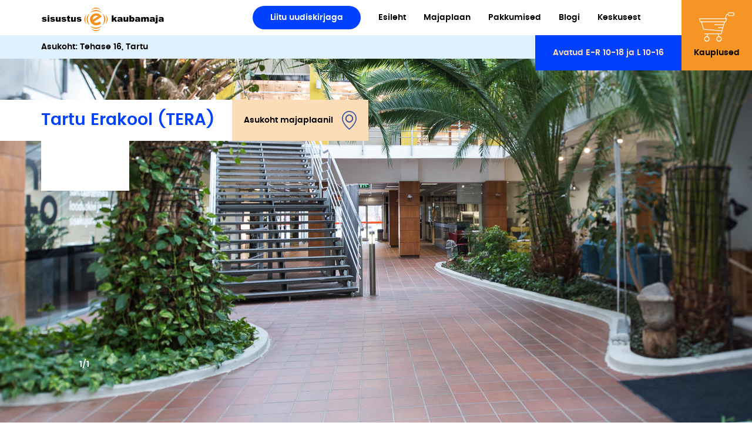

--- FILE ---
content_type: text/html; charset=utf-8
request_url: https://sisustuse.ee/kauplused/tartuerakool
body_size: 55162
content:
<!DOCTYPE html>
<html class="public" lang="et">
<head prefix="og: http://ogp.me/ns#">
  

  
<!--[if IE]><meta http-equiv="X-UA-Compatible" content="IE=edge"><![endif]-->


<meta http-equiv="Content-Type" content="text/html; charset=utf-8">
<meta name="viewport" content="width=device-width, initial-scale=1, maximum-scale=1, user-scalable=no">
<meta name="format-detection" content="telephone=no">

	<script id="cookieyes" type="text/javascript" src="https://cdn-cookieyes.com/client_data/635e991a4aa242af4489dff2/script.js"></script>



  <link rel="icon" href="/favicon.ico" type="image/x-icon">
  <link rel="shortcut icon" href="/favicon.ico" type="image/ico">
  <link rel="shortcut icon" href="/favicon.ico" type="image/x-icon">





<!--[if lt IE 9]><link href="/stylesheets/ie8.css" media="screen" rel="stylesheet" type="text/css" /><![endif]-->
<link href="/stylesheets/bootstrap.min.css" media="screen" rel="stylesheet" type="text/css" />
<link href="/stylesheets/bootstrap-theme.min.css" media="screen" rel="stylesheet" type="text/css" />
<link href="/stylesheets/main.css" media="screen" rel="stylesheet" type="text/css" />
<link href="/stylesheets/mobile.css" media="screen" rel="stylesheet" type="text/css" />

<link rel="stylesheet" href="//static.voog.com/libs/edicy-search/latest/edicy-search.css">






<script src="/javascripts/modernizr-custom.min.js"></script>
<script src="/javascripts/jquery-3.2.0.min.js"></script>
<script src="/javascripts/bootstrap.min.js"></script>
<script src="/javascripts/jquery.matchHeight.js"></script>
<script src="/javascripts/jquery.twbsPagination.js"></script>
<script src="/javascripts/attrchange.js"></script>




<title>Tartu Erakool (TERA) — Sisustus E Kaubamaja / Mööbel Tartus</title>




<meta property="og:type" content="website">
<meta property="og:url" content="https://sisustuse.ee/kauplused/tartuerakool">
<meta property="og:title" content="Tartu Erakool (TERA) — Sisustus E Kaubamaja / Mööbel Tartus">
<meta property="og:site_name" content="Sisustus E Kaubamaja / Mööbel Tartus">
<meta property="fb:app_id" content="432733807077762">
<meta name="Author" content="NEWAY">






  
    <meta property="og:image" content="http://media.voog.com/0000/0040/8715/photos/AATRIUM-1.JPG_large.jpg">
  






  <meta property="og:description" content="Sisustus E Kaubamajast leiad laia valiku sisustuskaupluseid ja -salonge. Disain. Mööbel. Tapeet. Kardinad. Valgustid. Vaasid. Lauanõud. 
">
  <meta name="description" content="Sisustus E Kaubamajast leiad laia valiku sisustuskaupluseid ja -salonge. Disain. Mööbel. Tapeet. Kardinad. Valgustid. Vaasid. Lauanõud. 
">




<!-- Facebook Pixel Code -->
<script>
!function(f,b,e,v,n,t,s)
{if(f.fbq)return;n=f.fbq=function(){n.callMethod?
n.callMethod.apply(n,arguments):n.queue.push(arguments)};
if(!f._fbq)f._fbq=n;n.push=n;n.loaded=!0;n.version='2.0';
n.queue=[];t=b.createElement(e);t.async=!0;
t.src=v;s=b.getElementsByTagName(e)[0];
s.parentNode.insertBefore(t,s)}(window,document,'script',
'https://connect.facebook.net/en_US/fbevents.js');
fbq('init', '244550274585780'); 
fbq('track', 'PageView');
</script>
<noscript>
<img height="1" width="1"
src="https://www.facebook.com/tr?id=244550274585780&ev=PageView
&noscript=1"/>
</noscript>
<!-- End Facebook Pixel Code -->
<!-- Facebook Pixel Code -->
<script>
   !function(f,b,e,v,n,t,s)
   {if(f.fbq)return;n=f.fbq=function(){n.callMethod?
   n.callMethod.apply(n,arguments):n.queue.push(arguments)};
   if(!f._fbq)f._fbq=n;n.push=n;n.loaded=!0;n.version='2.0';
   n.queue=[];t=b.createElement(e);t.async=!0;
   t.src=v;s=b.getElementsByTagName(e)[0];
   s.parentNode.insertBefore(t,s)}(window, document,'script',
   'https://connect.facebook.net/en_US/fbevents.js');
   fbq('init', '289150524887235');
   fbq('track', 'PageView');
</script>
<noscript><img height="1" width="1" style="display:none"
src="https://www.facebook.com/tr?id=289150524887235&ev=PageView&noscript=1"
/></noscript>
<script>
  (function(i,s,o,g,r,a,m){i['GoogleAnalyticsObject']=r;i[r]=i[r]||function(){
  (i[r].q=i[r].q||[]).push(arguments)},i[r].l=1*new Date();a=s.createElement(o),
  m=s.getElementsByTagName(o)[0];a.async=1;a.src=g;m.parentNode.insertBefore(a,m)
  })(window,document,'script','https://www.google-analytics.com/analytics.js','ga');

  ga('create', 'UA-16632433-1', 'auto');
  ga('send', 'pageview');

</script>
<!-- End Facebook Pixel Code -->

  <style>
  
  
  

    
  

  
  body > .background-color {
    background-color: ;
  }

  
  .container .background-color {
    background-color: rgb(255,255,255);
  }
</style>


<link href="//static.voog.com/libs/edicy-gallery/1.9.2/edicy-gallery.css" media="screen" rel="stylesheet" />
</head>

<body class="shop-page js-bg-picker-area">

  <header class="header">   

    <button class="menu-btn js-menu-btn js-prevent-sideclick">
      <div class="menu-open">
        <span class="menu-stripe"></span>
        <span class="menu-stripe"></span>
        <span class="menu-stripe"></span>
      </div>
      <div class="menu-close">
        <span class="close-stripe"></span>
        <span class="close-stripe"></span>
      </div>
    </button>
  
    <div class="container menu-container">
      <a href="#newletter" class="custom-btn tonewsletter">Liitu uudiskirjaga</a>
  

      <a href="/" class="logo"><img src="/assets/logo.svg" alt="logo"></a>
      
      <nav class="menu-main js-menu-main js-popover js-prevent-sideclick">
        <ul class="menu">
          <li><a href="#newletter" class="custom-btn tonewsletter">Liitu uudiskirjaga</a></li>
     
          <li><a href="/et" >Esileht</a></li>
         
            <li><a href="/majaplaan" >Majaplaan</a></li>
         
            <li><a href="/pakkumised" >Pakkumised</a></li>
         
            <li><a href="/blogi" >Blogi</a></li>
         
            <li><a href="/keskusest" >Keskusest</a></li>
         
        </ul>
        <div class="generalinfo-mobile">
          <div>
            









Avatud E-R 10-18 ja L 10-16


          </div>
          <div>
            


Asukoht: Tehase 16, Tartu
          </div>
        </div>
        <a href="#newletter" class="custom-btn tonewsletter onlymobile">Liitu uudiskirjaga</a>
        
      </nav>

      <button class="shops js-open-shops"><span class="btn-text-shops">Kauplused</span><span class="btn-text-close">Sulge</span></button>

    </div>

</header>


<div class="shops-popup">
  <div class="container">
    
    <div class="shops-overflow">
      <div class="shops-wrap">
        
          
            
            <a href="/kauplused/noto-viimistlussalong" class="shop-block">
            <img src="//media.voog.com/0000/0040/8715/photos/noto_logo_svg.svg">
              <div class="title">Noto Viimistlussalong</div>
            </a>
            
          
            
          
            
          
            
            <a href="/kauplused/sisustus" class="shop-block">
            <img src="//media.voog.com/0000/0040/8715/photos/sisustus%2B.svg">
              <div class="title">Sisustus+</div>
            </a>
            
          
            
            <a href="/kauplused/balteco" class="shop-block">
            <img src="//media.voog.com/0000/0040/8715/photos/balteco.svg">
              <div class="title">Balteco</div>
            </a>
            
          
            
            <a href="/kauplused/zip-home" class="shop-block">
            <img src="//media.voog.com/0000/0040/8715/photos/moobel_zip.svg">
              <div class="title">mööbel.ZIP</div>
            </a>
            
          
            
            <a href="/kauplused/greentek-hulgikaubandus" class="shop-block">
            <img src="//media.voog.com/0000/0040/8715/photos/greentek.svg">
              <div class="title">Greentek Hulgikaubandus</div>
            </a>
            
          
            
          
            
            <a href="/kauplused/3d-sisustus" class="shop-block">
            <img src="//media.voog.com/0000/0040/8715/photos/3dsisustus.png">
              <div class="title">3D Sisustus</div>
            </a>
            
          
            
            <a href="/kauplused/vegard" class="shop-block">
            <img src="//media.voog.com/0000/0040/8715/photos/Vegard.png">
              <div class="title">Vegard Furniture</div>
            </a>
            
          
            
          
            
            <a href="/kauplused/e-kunstisalong" class="shop-block">
            <img src="//media.voog.com/0000/0040/8715/photos/ekunstisalong.svg">
              <div class="title">E-Kunstisalong</div>
            </a>
            
          
            
          
            
          
            
          
            
          
            
            <a href="/kauplused/tartuerakool" class="shop-block">
            <img src="">
              <div class="title">Tartu Erakool (TERA)</div>
            </a>
            
          
            
            <a href="/kauplused/ulejoe-kohvik" class="shop-block">
            <img src="">
              <div class="title">Ülejõe kohvik</div>
            </a>
            
          
            
          
            
          
            
          
            
          
            
            <a href="/kauplused/made-in-hyperborea" class="shop-block">
            <img src="//media.voog.com/0000/0040/8715/photos/Lintman%20logo.png">
              <div class="title">Lintman Eesti</div>
            </a>
            
          
            
          
            
            <a href="/kauplused/tartu-erakool-tera" class="shop-block">
            <img src="">
              <div class="title">Tartu Erakool (TERA)</div>
            </a>
            
          
        
        <div class="hide-border"></div>
        <div class="external-scroll_y">
          <div class="scroll-element_outer">
              <div class="scroll-element_size"></div>
              <div class="scroll-element_track"></div>
              <div class="scroll-bar"></div>
          </div>
       </div>
      </div>
    </div>
  </div>
  <div class="side-block for-shops"><span>Kauplused</span></div>

  <div class="add-shop-popup">
    <h3>Kaupluse lisamine</h3>
    <form id="new_shop">
      <div class="title"><label for="shop-title">Pealkiri</label><input name="shop-title" type="text"></div>
      <div class="button-wrap"><button id="save_shop" data-edit="0">Salvesta</button></div>
    </form>
  </div>
</div>

<div class="open-info">









Avatud E-R 10-18 ja L 10-16

</div>

<div class="header-footer">
  <div class="container">
    <div class="address">


Asukoht: Tehase 16, Tartu</div>
  </div>
</div>


  <main class="content" role="main" data-search-indexing-allowed="true">
    <section class="shop-slider">
      


  
  

  <div class="edys-gallery-area edys-gallery-slider edys-gallery-slider-aspect" data-gallery-id="459331" data-settings="{}" style="padding-bottom: 50%">

    

    <div class="edys-gallery-slider-scroll-crop">
      <div class="edys-gallery-slider-inner" data-gallery-photos>
        
          <a class="edys-gallery-slider-item edys-gallery-slider-item-not-loaded" data-gallery-photo-id="8034350" data-original-url="//media.voog.com/0000/0040/8715/photos/AATRIUM-1.JPG.jpg" data-sizes="[{&quot;content_type&quot;:&quot;image/jpeg&quot;,&quot;width&quot;:1280,&quot;height&quot;:720,&quot;size&quot;:&quot;large&quot;,&quot;schemeless_url&quot;:&quot;//media.voog.com/0000/0040/8715/photos/AATRIUM-1.JPG_large.jpg&quot;,&quot;url&quot;:&quot;//media.voog.com/0000/0040/8715/photos/AATRIUM-1.JPG_large.jpg&quot;},{&quot;content_type&quot;:&quot;image/jpeg&quot;,&quot;width&quot;:600,&quot;height&quot;:338,&quot;size&quot;:&quot;block&quot;,&quot;schemeless_url&quot;:&quot;//media.voog.com/0000/0040/8715/photos/AATRIUM-1.JPG_block.jpg&quot;,&quot;url&quot;:&quot;//media.voog.com/0000/0040/8715/photos/AATRIUM-1.JPG_block.jpg&quot;},{&quot;content_type&quot;:&quot;image/jpeg&quot;,&quot;width&quot;:150,&quot;height&quot;:85,&quot;size&quot;:&quot;medium&quot;,&quot;schemeless_url&quot;:&quot;//media.voog.com/0000/0040/8715/photos/AATRIUM-1.JPG_medium.jpg&quot;,&quot;url&quot;:&quot;//media.voog.com/0000/0040/8715/photos/AATRIUM-1.JPG_medium.jpg&quot;},{&quot;content_type&quot;:&quot;image/jpeg&quot;,&quot;width&quot;:1920,&quot;height&quot;:1080,&quot;size&quot;:null,&quot;schemeless_url&quot;:&quot;//media.voog.com/0000/0040/8715/photos/AATRIUM-1.JPG.jpg&quot;,&quot;url&quot;:&quot;//media.voog.com/0000/0040/8715/photos/AATRIUM-1.JPG.jpg&quot;}]" href="//media.voog.com/0000/0040/8715/photos/AATRIUM-1.JPG_large.jpg"></a>
        
      </div>
    </div>
  </div>


      
      <div class="container">
        <div class="shop-header">
          <div class="shop-title-wrap">
            <div class="shop-title">Tartu Erakool (TERA)</div><button onclick="scrollToItem('scroll-shop')">Asukoht majaplaanil</button>
            
            
            
            
            
            
            
            
            
            
            
          </div>
          <div class="shop-logo"><div class="logo-container" style="background-image: url();"></div></div>
        </div>
      </div>
      <div class="pageinfo"></div>
    </section>

    <section class="shop-content">
      <div class="container">
        <div class="row">
          <div class="col-md-5 shop-info shop-height">
            <div class="top-info"></div>
            <div class="text"></div>
          </div>
          <div class="col-md-7 shop-plan shop-height">
            <div class="location-title">Asukoht plaanil<div class="shop-floor"><span></span>. korrus</div></div>
            <div id="scroll-shop" class="plan">
              <svg class="floor1" version="1.1" xmlns="http://www.w3.org/2000/svg" xmlns:xlink="http://www.w3.org/1999/xlink" x="0px" y="0px"
	 viewBox="0 0 750 713" style="enable-background:new 0 0 750 713;" xml:space="preserve">
<style type="text/css">
	.st0{fill:none;}
	.st1{fill:none;stroke:#88C6E5;stroke-width:0.6;stroke-linecap:round;stroke-miterlimit:10;}
	.st2{fill:#FFC279;}
	.st3{fill:#D8D8D8;}
	.st4{fill:#CFF1FF;}
	.st5{fill:#C1C1C1;}
	.st6{fill:#FCDDB8;}
	.st7{fill:#123C66;}
	.st8{fill:#FFFFFF;}
	.st9{fill:none;stroke:#1A4D87;stroke-width:3;stroke-miterlimit:10;}
	.st10{fill:none;stroke:#E2E2E2;stroke-width:2;stroke-linecap:round;stroke-miterlimit:10;}
	.st11{display:none;opacity:0.5;fill:url(#New_Pattern_7);}
	.st12{fill:#A1E4FF;}
	.st13{fill:#FFFFFF;stroke:#F69425;stroke-width:2;stroke-miterlimit:10;}
	.st14{fill:#0040FF;}
	.st15{fill:url(#New_Pattern_7);}
	.st16{fill:url(#SVGID_1_);}
	.st17{fill:url(#SVGID_00000119080572681328786530000003177108899149216407_);}
	.st18{fill:url(#SVGID_00000111162837210779736590000002298523012662733749_);}
	.st19{fill:url(#SVGID_00000029767948907363018420000007453381688819128762_);}
	.st20{fill:url(#SVGID_00000109026890343956879210000017116437637238342846_);}
	.st21{fill:url(#SVGID_00000039836739927162475390000015345860699423361672_);}
	.st22{fill:url(#SVGID_00000122702609678952322710000005925162973111122349_);}
	.st23{fill:none;stroke:#FFFFFF;stroke-width:3;stroke-miterlimit:10;}
	.st24{fill:#F2F2F2;stroke:#FFFFFF;stroke-width:3;stroke-miterlimit:10;}
	.st25{fill:none;stroke:#FFFFFF;stroke-width:1.3;stroke-miterlimit:10;}
	.st26{fill:#1AB53E;}
	.st27{fill:#FFFFFF;stroke:#FFFFFF;stroke-width:0.42857;stroke-miterlimit:10;}
	.st28{fill:#FFFFFF;stroke:#1A4D87;stroke-width:3;stroke-miterlimit:10;}
	.st29{fill:#FFFFFF;stroke:#1A4D87;stroke-width:2.29129;stroke-miterlimit:10;}
	.st30{fill:#FFFFFF;stroke:#1A4D87;stroke-width:1.81245;stroke-miterlimit:10;}
</style>
<pattern  x="-1413.92993" y="754.27637" width="40" height="40" patternUnits="userSpaceOnUse" id="New_Pattern_7" viewBox="0 -40 40 40" style="overflow:visible;">
	<g>
		<rect y="-40" class="st0" width="40" height="40"/>
		<g>
			<line class="st1" x1="35.11547" y1="-5.6958" x2="34.34624" y2="-4.92656"/>
		</g>
		<g>
			<line class="st1" x1="25.6538" y1="-5.0735" x2="21.79699" y2="-1.21668"/>
		</g>
		<g>
			<line class="st1" x1="5.6538" y1="-15.0735" x2="1.79699" y2="-11.21668"/>
		</g>
		<g>
			<line class="st1" x1="35.11547" y1="-25.6958" x2="34.34624" y2="-24.92656"/>
		</g>
		<g>
			<line class="st1" x1="25.6538" y1="-25.0735" x2="21.79699" y2="-21.21668"/>
			<line class="st1" x1="15.11547" y1="-15.6958" x2="14.34624" y2="-14.92656"/>
		</g>
		<g>
			<line class="st1" x1="5.6538" y1="-35.0735" x2="1.79699" y2="-31.21668"/>
		</g>
		<g>
			<line class="st1" x1="15.11547" y1="-35.6958" x2="14.34624" y2="-34.92656"/>
		</g>
	</g>
</pattern>
<g id="Teised_pinnad">
	<polygon class="st2" points="733.27863,535.34039 733.27863,580.34686 685.72046,580.34686 685.72046,565.40955 
		669.71179,565.40955 669.71179,548.24286 685.66382,548.24286 685.66382,535.35181 	"/>
	<polygon class="st3" points="707.54944,580.90955 707.54944,621.78949 660.61066,621.78949 660.61066,580.34686 	"/>
	<rect x="630.58063" y="595.49286" class="st3" width="18.32125" height="26.50236"/>
	<polygon class="st4" points="518.73676,224.84206 518.73676,272.26501 485.07004,272.26501 485.07004,225.40292 	"/>
	<polygon class="st3" points="733.43402,293.97202 733.43402,359.66974 675.69153,359.66974 675.69153,294.22522 	"/>
	<polygon class="room_base room_base_a1 room_number room_a1 st5" data-room="a1" points="379.88342,141.87294 332.66406,141.87294 332.66406,179.27882 199.85608,179.27882 
		199.78345,225.7209 207.68213,226.83192 207.68213,247.05415 199.75366,247.66493 199.59973,343.13531 380.94238,343.13531 	"/>
</g>
<g id="Teised_pinnad_vaheseinad">
</g>
<g id="TÄNAV">
	<g>
		<path class="st6" d="M0,25.37475l0-0.7495C0,11.0251,11.0251,0,24.62525,0l140.74948,0C178.9749,0,190,11.0251,190,24.62525
			v0.7495C190,38.9749,178.9749,50,165.37474,50H24.62525C11.0251,50,0,38.9749,0,25.37475z"/>
		<g>
			<path class="st7" d="M54.05738,21.0088v1.58203h-2.60449v8.18994h-1.95996v-8.18994h-2.60352V21.0088H54.05738z"/>
			<path class="st7" d="M62.63941,27.49073h-5.66992c0.04688,0.56006,0.24219,0.99902,0.58789,1.31592
				c0.34473,0.31738,0.76953,0.47607,1.27344,0.47607c0.72852,0,1.24609-0.3125,1.55469-0.93799h2.11426
				c-0.22461,0.74707-0.6543,1.36035-1.28809,1.84082c-0.63477,0.48096-1.41406,0.72119-2.33887,0.72119
				c-0.74609,0-1.41602-0.16553-2.00879-0.49707c-0.59277-0.33105-1.05469-0.80029-1.38574-1.40674
				c-0.33105-0.60693-0.49707-1.30664-0.49707-2.1001c0-0.80273,0.16309-1.50732,0.49023-2.11426
				c0.32617-0.60645,0.78418-1.07324,1.37207-1.3999s1.26465-0.48975,2.0293-0.48975c0.7373,0,1.39844,0.15869,1.98145,0.47607
				s1.03613,0.76758,1.3584,1.35059c0.32129,0.5835,0.48242,1.25342,0.48242,2.00928
				C62.69507,27.01466,62.67652,27.26661,62.63941,27.49073z M60.66578,26.17482c-0.00977-0.50391-0.19141-0.90771-0.54688-1.21094
				c-0.35449-0.30322-0.78809-0.45508-1.30176-0.45508c-0.48535,0-0.89355,0.14697-1.22461,0.44092
				c-0.33203,0.29395-0.53418,0.70264-0.60938,1.2251H60.66578z"/>
			<path class="st7" d="M70.05933,23.29786c0.45703,0.25684,0.81348,0.63477,1.07031,1.13379
				c0.25684,0.49951,0.38574,1.09912,0.38574,1.79932v4.5498h-1.95996v-4.28418c0-0.61572-0.1543-1.08936-0.46289-1.4209
				c-0.30762-0.33105-0.72754-0.49707-1.25977-0.49707c-0.54102,0-0.96777,0.16602-1.28125,0.49707
				c-0.3125,0.33154-0.46875,0.80518-0.46875,1.4209v4.28418h-1.95996V20.42091h1.95996v3.56982
				c0.25195-0.33594,0.58789-0.59961,1.00781-0.79102c0.41992-0.19092,0.88672-0.28711,1.40039-0.28711
				C69.07887,22.91261,69.60133,23.04103,70.05933,23.29786z"/>
			<path class="st7" d="M73.34156,24.78859c0.3125-0.60645,0.7373-1.07324,1.27441-1.3999
				c0.53613-0.32666,1.13574-0.48975,1.79883-0.48975c0.5791,0,1.08496,0.1167,1.51953,0.34961
				c0.43359,0.2334,0.78125,0.52783,1.04297,0.88232v-1.10596h1.97363v7.75586H78.9773v-1.13379
				c-0.25195,0.36377-0.60059,0.66455-1.04297,0.90283c-0.44336,0.23779-0.95508,0.35693-1.5332,0.35693
				c-0.65332,0-1.24902-0.16797-1.78516-0.50391c-0.53711-0.33594-0.96191-0.80957-1.27441-1.4209s-0.46875-1.31396-0.46875-2.10693
				C72.87281,26.09083,73.02906,25.39552,73.34156,24.78859z M78.69703,25.67775c-0.18652-0.34033-0.43848-0.60205-0.75586-0.78418
				c-0.31738-0.18164-0.6582-0.27295-1.02246-0.27295s-0.7002,0.08887-1.00781,0.26611s-0.55762,0.43652-0.74902,0.77686
				c-0.19141,0.34082-0.28711,0.74463-0.28711,1.21143s0.0957,0.875,0.28711,1.22461
				c0.19141,0.3501,0.44336,0.61865,0.75586,0.80518c0.3125,0.18701,0.64648,0.27979,1.00098,0.27979
				c0.36426,0,0.70508-0.09082,1.02246-0.27295c0.31738-0.18164,0.56934-0.44287,0.75586-0.78369s0.28027-0.74902,0.28027-1.2251
				S78.88355,26.01857,78.69703,25.67775z"/>
			<path class="st7" d="M84.12867,30.56398c-0.50391-0.229-0.90234-0.53906-1.19629-0.93115s-0.45508-0.82617-0.4834-1.30225
				h1.97363c0.03809,0.29883,0.18457,0.54639,0.44141,0.74219s0.57617,0.29395,0.95898,0.29395
				c0.37305,0,0.66504-0.07471,0.875-0.22412c0.20996-0.14893,0.31543-0.34033,0.31543-0.57373
				c0-0.25195-0.12891-0.44092-0.38574-0.56689s-0.66504-0.26367-1.22461-0.41309c-0.5791-0.14014-1.05273-0.28467-1.4209-0.43408
				c-0.36914-0.14941-0.68652-0.37793-0.95215-0.68604s-0.39941-0.72314-0.39941-1.24609c0-0.4292,0.12402-0.82129,0.37109-1.17578
				s0.60254-0.63477,1.06445-0.84033c0.46191-0.20508,1.00586-0.30762,1.63086-0.30762c0.92383,0,1.66113,0.23096,2.21191,0.69287
				s0.85449,1.08496,0.91016,1.86914h-1.87598c-0.02832-0.30811-0.15625-0.55322-0.38477-0.73535
				c-0.22949-0.18164-0.53516-0.27295-0.91699-0.27295c-0.35547,0-0.62793,0.06543-0.81934,0.19629s-0.28711,0.3125-0.28711,0.5459
				c0,0.26123,0.13086,0.45996,0.39258,0.59473c0.26074,0.13574,0.66699,0.27344,1.21777,0.41309
				c0.55957,0.14014,1.02148,0.28516,1.38574,0.43408c0.36426,0.14941,0.67871,0.38037,0.94531,0.69287
				c0.26562,0.31299,0.40332,0.72607,0.41309,1.23926c0,0.44775-0.12402,0.84912-0.37109,1.2041
				c-0.24805,0.35449-0.60254,0.63232-1.06445,0.83301c-0.46191,0.2002-1.00098,0.30078-1.61719,0.30078
				C85.20191,30.90675,84.63355,30.79249,84.12867,30.56398z"/>
			<path class="st7" d="M97.65308,27.49073h-5.66992c0.04688,0.56006,0.24219,0.99902,0.58789,1.31592
				c0.34473,0.31738,0.76953,0.47607,1.27344,0.47607c0.72852,0,1.24609-0.3125,1.55469-0.93799h2.11426
				c-0.22461,0.74707-0.6543,1.36035-1.28809,1.84082c-0.63477,0.48096-1.41406,0.72119-2.33887,0.72119
				c-0.74609,0-1.41602-0.16553-2.00879-0.49707c-0.59277-0.33105-1.05469-0.80029-1.38574-1.40674
				c-0.33105-0.60693-0.49707-1.30664-0.49707-2.1001c0-0.80273,0.16309-1.50732,0.49023-2.11426
				c0.32617-0.60645,0.78418-1.07324,1.37207-1.3999s1.26465-0.48975,2.0293-0.48975c0.7373,0,1.39844,0.15869,1.98145,0.47607
				s1.03613,0.76758,1.3584,1.35059c0.32129,0.5835,0.48242,1.25342,0.48242,2.00928
				C97.70875,27.01466,97.69019,27.26661,97.65308,27.49073z M95.67945,26.17482c-0.00977-0.50391-0.19141-0.90771-0.54688-1.21094
				c-0.35449-0.30322-0.78809-0.45508-1.30176-0.45508c-0.48535,0-0.89355,0.14697-1.22461,0.44092
				c-0.33203,0.29395-0.53418,0.70264-0.60938,1.2251H95.67945z"/>
			<path class="st7" d="M104.75074,24.63478v3.75195c0,0.26123,0.0625,0.45068,0.18848,0.56689
				c0.12695,0.11719,0.33887,0.17529,0.6377,0.17529h0.91016v1.65186h-1.23242c-1.65234,0-2.47754-0.80273-2.47754-2.4082v-3.73779
				h-0.9248v-1.60986h0.9248v-1.91797h1.97363v1.91797h1.73633v1.60986H104.75074z"/>
			<path class="st7" d="M107.865,24.78859c0.3125-0.60645,0.7373-1.07324,1.27441-1.3999
				c0.53613-0.32666,1.13574-0.48975,1.79883-0.48975c0.5791,0,1.08496,0.1167,1.51953,0.34961
				c0.43359,0.2334,0.78125,0.52783,1.04297,0.88232v-1.10596h1.97363v7.75586h-1.97363v-1.13379
				c-0.25195,0.36377-0.60059,0.66455-1.04297,0.90283c-0.44336,0.23779-0.95508,0.35693-1.5332,0.35693
				c-0.65332,0-1.24902-0.16797-1.78516-0.50391c-0.53711-0.33594-0.96191-0.80957-1.27441-1.4209s-0.46875-1.31396-0.46875-2.10693
				C107.39625,26.09083,107.5525,25.39552,107.865,24.78859z M113.22047,25.67775c-0.18652-0.34033-0.43848-0.60205-0.75586-0.78418
				c-0.31738-0.18164-0.6582-0.27295-1.02246-0.27295s-0.7002,0.08887-1.00781,0.26611s-0.55762,0.43652-0.74902,0.77686
				c-0.19141,0.34082-0.28711,0.74463-0.28711,1.21143s0.0957,0.875,0.28711,1.22461
				c0.19141,0.3501,0.44336,0.61865,0.75586,0.80518c0.3125,0.18701,0.64648,0.27979,1.00098,0.27979
				c0.36426,0,0.70508-0.09082,1.02246-0.27295c0.31738-0.18164,0.56934-0.44287,0.75586-0.78369s0.28027-0.74902,0.28027-1.2251
				S113.40699,26.01857,113.22047,25.67775z M109.74879,21.83497c-0.17773-0.17725-0.2666-0.39697-0.2666-0.6582
				s0.08887-0.48291,0.2666-0.66504c0.17676-0.18213,0.39648-0.27295,0.65723-0.27295c0.26172,0,0.4834,0.09082,0.66504,0.27295
				c0.18262,0.18213,0.27344,0.40381,0.27344,0.66504s-0.09082,0.48096-0.27344,0.6582
				c-0.18164,0.17725-0.40332,0.26562-0.66504,0.26562C110.14527,22.1006,109.92554,22.01222,109.74879,21.83497z
				 M112.33863,21.83497c-0.17773-0.17725-0.2666-0.39697-0.2666-0.6582s0.08887-0.48291,0.2666-0.66504
				c0.17676-0.18213,0.39648-0.27295,0.65723-0.27295c0.26172,0,0.4834,0.09082,0.66504,0.27295
				c0.18262,0.18213,0.27344,0.40381,0.27344,0.66504s-0.09082,0.48096-0.27344,0.6582
				c-0.18164,0.17725-0.40332,0.26562-0.66504,0.26562C112.73512,22.1006,112.51539,22.01222,112.33863,21.83497z"/>
			<path class="st7" d="M123.93043,23.78761c0.56934,0.5835,0.85449,1.39795,0.85449,2.44336v4.5498h-1.95996v-4.28418
				c0-0.61572-0.1543-1.08936-0.46289-1.4209c-0.30762-0.33105-0.72754-0.49707-1.25977-0.49707
				c-0.54102,0-0.96777,0.16602-1.28125,0.49707c-0.3125,0.33154-0.46875,0.80518-0.46875,1.4209v4.28418h-1.95996v-7.75586h1.95996
				v0.96582c0.26172-0.33594,0.5957-0.59961,1.00098-0.79102c0.40625-0.19092,0.85156-0.28711,1.33691-0.28711
				C122.615,22.91261,123.36109,23.2046,123.93043,23.78761z"/>
			<path class="st7" d="M126.61109,24.78859c0.3125-0.60645,0.7373-1.07324,1.27441-1.3999
				c0.53613-0.32666,1.13573-0.48975,1.79882-0.48975c0.5791,0,1.08496,0.1167,1.51953,0.34961
				c0.43359,0.2334,0.78125,0.52783,1.04297,0.88232v-1.10596h1.97363v7.75586h-1.97363v-1.13379
				c-0.25195,0.36377-0.60059,0.66455-1.04297,0.90283c-0.44336,0.23779-0.95508,0.35693-1.5332,0.35693
				c-0.65332,0-1.24902-0.16797-1.78515-0.50391c-0.53711-0.33594-0.96191-0.80957-1.27441-1.4209s-0.46875-1.31396-0.46875-2.10693
				C126.14234,26.09083,126.29859,25.39552,126.61109,24.78859z M131.96655,25.67775
				c-0.18652-0.34033-0.43848-0.60205-0.75586-0.78418c-0.31738-0.18164-0.6582-0.27295-1.02246-0.27295
				s-0.7002,0.08887-1.00781,0.26611s-0.55762,0.43652-0.74902,0.77686c-0.19141,0.34082-0.28711,0.74463-0.28711,1.21143
				s0.0957,0.875,0.28711,1.22461c0.19141,0.3501,0.44336,0.61865,0.75586,0.80518c0.3125,0.18701,0.64648,0.27979,1.00098,0.27979
				c0.36426,0,0.70508-0.09082,1.02246-0.27295c0.31738-0.18164,0.56934-0.44287,0.75586-0.78369s0.28027-0.74902,0.28027-1.2251
				S132.15308,26.01857,131.96655,25.67775z"/>
			<path class="st7" d="M139.37183,28.97462l1.95996-5.94971h2.08594l-2.87012,7.75586h-2.37988l-2.85645-7.75586h2.10059
				L139.37183,28.97462z"/>
		</g>
	</g>
	<g>
		<path class="st6" d="M24.99998,110h0.00005C38.80713,110,50,121.19287,50,134.99997v130.00006
			C50,278.80713,38.80713,290,25.00002,290h-0.00005C11.19287,290,0,278.80713,0,265.00003l0-130.00006
			C0,121.19287,11.19287,110,24.99998,110z"/>
		<g>
			<path class="st7" d="M28.99195,167.19142h-1.58203v-2.60449h-8.18945v-1.95996h8.18945v-2.60352h1.58203V167.19142z"/>
			<path class="st7" d="M25.21265,168.584c0.60645,0.3125,1.07324,0.7373,1.40039,1.27441
				c0.32617,0.53613,0.48926,1.13574,0.48926,1.79883c0,0.5791-0.11621,1.08496-0.34961,1.51953
				c-0.2334,0.43359-0.52832,0.78125-0.88184,1.04297h1.10547v1.97363h-7.75586v-1.97363h1.13379
				c-0.36426-0.25195-0.66504-0.60059-0.90332-1.04297c-0.2373-0.44336-0.35645-0.95508-0.35645-1.5332
				c0-0.65332,0.16797-1.24902,0.50391-1.78516c0.33594-0.53711,0.80957-0.96191,1.4209-1.27441s1.31445-0.46875,2.10742-0.46875
				C23.90992,168.11525,24.60523,168.2715,25.21265,168.584z M24.32398,173.93947c0.33984-0.18652,0.60156-0.43848,0.7832-0.75586
				s0.27344-0.6582,0.27344-1.02246s-0.08887-0.7002-0.26562-1.00781c-0.17773-0.30762-0.4375-0.55762-0.77734-0.74902
				c-0.34082-0.19141-0.74414-0.28711-1.21094-0.28711s-0.875,0.0957-1.22461,0.28711
				c-0.35059,0.19141-0.61914,0.44336-0.80566,0.75586s-0.28027,0.64648-0.28027,1.00098c0,0.36426,0.0918,0.70508,0.27344,1.02246
				s0.44336,0.56934,0.7832,0.75586c0.3418,0.18652,0.75,0.28027,1.22559,0.28027S23.98218,174.12599,24.32398,173.93947z
				 M28.16578,170.46779c0.17773-0.17773,0.39746-0.2666,0.6582-0.2666c0.26172,0,0.4834,0.08887,0.66602,0.2666
				c0.18164,0.17676,0.27246,0.39648,0.27246,0.65723c0,0.26172-0.09082,0.4834-0.27246,0.66504
				c-0.18262,0.18262-0.4043,0.27344-0.66602,0.27344c-0.26074,0-0.48047-0.09082-0.6582-0.27344
				c-0.17676-0.18164-0.26562-0.40332-0.26562-0.66504C27.90015,170.86427,27.98902,170.64455,28.16578,170.46779z
				 M28.16578,173.05763c0.17773-0.17773,0.39746-0.2666,0.6582-0.2666c0.26172,0,0.4834,0.08887,0.66602,0.2666
				c0.18164,0.17676,0.27246,0.39648,0.27246,0.65723c0,0.26172-0.09082,0.4834-0.27246,0.66504
				c-0.18262,0.18262-0.4043,0.27344-0.66602,0.27344c-0.26074,0-0.48047-0.09082-0.6582-0.27344
				c-0.17676-0.18164-0.26562-0.40332-0.26562-0.66504C27.90015,173.45412,27.98902,173.23439,28.16578,173.05763z"/>
			<path class="st7" d="M26.70288,184.04787c-0.25586,0.45703-0.63477,0.81348-1.13281,1.07031
				c-0.5,0.25684-1.09961,0.38574-1.7998,0.38574h-4.5498v-1.95996h4.28418c0.61621,0,1.08887-0.1543,1.4209-0.46289
				c0.33105-0.30762,0.49707-0.72754,0.49707-1.25977c0-0.54102-0.16602-0.96777-0.49707-1.28125
				c-0.33203-0.3125-0.80469-0.46875-1.4209-0.46875h-4.28418v-1.95996h10.35938v1.95996H26.0105
				c0.33594,0.25195,0.59961,0.58789,0.79102,1.00781c0.19043,0.41992,0.28711,0.88672,0.28711,1.40039
				C27.08863,183.0674,26.9607,183.58986,26.70288,184.04787z"/>
			<path class="st7" d="M22.5105,194.51955v-5.66992c-0.55957,0.04688-0.99902,0.24219-1.31543,0.58789
				c-0.31836,0.34473-0.47656,0.76953-0.47656,1.27344c0,0.72852,0.3125,1.24609,0.9375,1.55469v2.11426
				c-0.74609-0.22461-1.35938-0.6543-1.83984-1.28809c-0.48145-0.63477-0.72168-1.41406-0.72168-2.33887
				c0-0.74609,0.16504-1.41602,0.49707-2.00879c0.33105-0.59277,0.80078-1.05469,1.40625-1.38574
				c0.60742-0.33105,1.30664-0.49707,2.10059-0.49707c0.80273,0,1.50684,0.16309,2.11426,0.49023
				c0.60645,0.32617,1.07324,0.78418,1.40039,1.37207c0.32617,0.58789,0.48926,1.26465,0.48926,2.0293
				c0,0.7373-0.15918,1.39844-0.47559,1.98145c-0.31836,0.58301-0.76758,1.03613-1.35156,1.3584
				c-0.58301,0.32129-1.25293,0.48242-2.00879,0.48242C22.98609,194.57521,22.73413,194.55666,22.5105,194.51955z
				 M23.82593,192.54591c0.50391-0.00977,0.9082-0.19141,1.21094-0.54688c0.30371-0.35449,0.45508-0.78809,0.45508-1.30176
				c0-0.48535-0.14648-0.89355-0.44043-1.22461c-0.29395-0.33203-0.70215-0.53418-1.22559-0.60938V192.54591z"/>
			<path class="st7" d="M25.36695,201.6172h-3.75195c-0.26172,0-0.45117,0.0625-0.56738,0.18848
				c-0.11719,0.12695-0.1748,0.33887-0.1748,0.6377v0.91016h-1.65234v-1.23242c0-1.65234,0.80273-2.47754,2.4082-2.47754h3.73828
				v-0.9248h1.60938v0.9248h1.91797v1.97363h-1.91797v1.73633h-1.60938V201.6172z"/>
			<path class="st7" d="M25.21265,204.73146c0.60645,0.3125,1.07324,0.7373,1.40039,1.27441
				c0.32617,0.53613,0.48926,1.13574,0.48926,1.79883c0,0.5791-0.11621,1.08496-0.34961,1.51953
				c-0.2334,0.43359-0.52832,0.78125-0.88184,1.04297h1.10547v1.97363h-7.75586v-1.97363h1.13379
				c-0.36426-0.25195-0.66504-0.60059-0.90332-1.04297c-0.2373-0.44336-0.35645-0.95508-0.35645-1.5332
				c0-0.65332,0.16797-1.24902,0.50391-1.78516c0.33594-0.53711,0.80957-0.96191,1.4209-1.27441s1.31445-0.46875,2.10742-0.46875
				C23.90992,204.26271,24.60523,204.41896,25.21265,204.73146z M24.32398,210.08693
				c0.33984-0.18652,0.60156-0.43848,0.7832-0.75586s0.27344-0.6582,0.27344-1.02246s-0.08887-0.7002-0.26562-1.00781
				c-0.17773-0.30762-0.4375-0.55762-0.77734-0.74902c-0.34082-0.19141-0.74414-0.28711-1.21094-0.28711
				s-0.875,0.0957-1.22461,0.28711c-0.35059,0.19141-0.61914,0.44336-0.80566,0.75586s-0.28027,0.64648-0.28027,1.00098
				c0,0.36426,0.0918,0.70508,0.27344,1.02246s0.44336,0.56934,0.7832,0.75586c0.3418,0.18652,0.75,0.28027,1.22559,0.28027
				S23.98218,210.27345,24.32398,210.08693z M28.16578,206.61525c0.17773-0.17773,0.39746-0.2666,0.6582-0.2666
				c0.26172,0,0.4834,0.08887,0.66602,0.2666c0.18164,0.17676,0.27246,0.39648,0.27246,0.65723
				c0,0.26172-0.09082,0.4834-0.27246,0.66504c-0.18262,0.18262-0.4043,0.27344-0.66602,0.27344
				c-0.26074,0-0.48047-0.09082-0.6582-0.27344c-0.17676-0.18164-0.26562-0.40332-0.26562-0.66504
				C27.90015,207.01173,27.98902,206.79201,28.16578,206.61525z M28.16578,209.20509c0.17773-0.17773,0.39746-0.2666,0.6582-0.2666
				c0.26172,0,0.4834,0.08887,0.66602,0.2666c0.18164,0.17676,0.27246,0.39648,0.27246,0.65723
				c0,0.26172-0.09082,0.4834-0.27246,0.66504c-0.18262,0.18262-0.4043,0.27344-0.66602,0.27344
				c-0.26074,0-0.48047-0.09082-0.6582-0.27344c-0.17676-0.18164-0.26562-0.40332-0.26562-0.66504
				C27.90015,209.60158,27.98902,209.38185,28.16578,209.20509z"/>
			<path class="st7" d="M26.21363,220.79591c-0.58301,0.56934-1.39746,0.85449-2.44336,0.85449h-4.5498v-1.95996h4.28418
				c0.61621,0,1.08887-0.1543,1.4209-0.46289c0.33105-0.30762,0.49707-0.72754,0.49707-1.25977
				c0-0.54102-0.16602-0.96777-0.49707-1.28125c-0.33203-0.3125-0.80469-0.46875-1.4209-0.46875h-4.28418v-1.95996h7.75586v1.95996
				H26.0105c0.33594,0.26172,0.59961,0.5957,0.79102,1.00098c0.19043,0.40625,0.28711,0.85156,0.28711,1.33691
				C27.08863,219.48048,26.79663,220.22658,26.21363,220.79591z"/>
			<path class="st7" d="M25.21265,223.47658c0.60645,0.3125,1.07324,0.7373,1.40039,1.27441
				c0.32617,0.53613,0.48926,1.13574,0.48926,1.79883c0,0.5791-0.11621,1.08496-0.34961,1.51953
				c-0.2334,0.43359-0.52832,0.78125-0.88184,1.04297h1.10547v1.97363h-7.75586v-1.97363h1.13379
				c-0.36426-0.25195-0.66504-0.60059-0.90332-1.04297c-0.2373-0.44336-0.35645-0.95508-0.35645-1.5332
				c0-0.65332,0.16797-1.24902,0.50391-1.78516c0.33594-0.53711,0.80957-0.96191,1.4209-1.27441s1.31445-0.46875,2.10742-0.46875
				C23.90992,223.00783,24.60523,223.16408,25.21265,223.47658z M24.32398,228.83205
				c0.33984-0.18652,0.60156-0.43848,0.7832-0.75586s0.27344-0.6582,0.27344-1.02246s-0.08887-0.7002-0.26562-1.00781
				c-0.17773-0.30762-0.4375-0.55762-0.77734-0.74902c-0.34082-0.19141-0.74414-0.28711-1.21094-0.28711
				s-0.875,0.0957-1.22461,0.28711c-0.35059,0.19141-0.61914,0.44336-0.80566,0.75586s-0.28027,0.64648-0.28027,1.00098
				c0,0.36426,0.0918,0.70508,0.27344,1.02246s0.44336,0.56934,0.7832,0.75586c0.3418,0.18652,0.75,0.28027,1.22559,0.28027
				S23.98218,229.01857,24.32398,228.83205z"/>
			<path class="st7" d="M21.0271,236.2383l5.94922,1.95996v2.08594l-7.75586-2.87012v-2.37988l7.75586-2.85645v2.10059
				L21.0271,236.2383z"/>
		</g>
	</g>
</g>

<g id="parkla">
	<rect x="1.90738" y="404.53452" class="st8" width="329.21478" height="263.50858"/>
	<polyline class="st9" points="330.67712,579.05371 330.67712,668.04309 1.90738,668.04309 1.90738,404.51114 332.15485,404.51114 	
		"/>
</g>
<g id="Parklajooned">
	<line class="st10" x1="301.85846" y1="444.78564" x2="301.85846" y2="482.78564"/>
	<line class="st10" x1="277.60846" y1="444.78564" x2="277.60846" y2="482.78564"/>
	<line class="st10" x1="253.35847" y1="444.78564" x2="253.35847" y2="482.78564"/>
	<line class="st10" x1="229.10847" y1="444.78564" x2="229.10847" y2="482.78564"/>
	<line class="st10" x1="204.85847" y1="444.78564" x2="204.85847" y2="482.78564"/>
	<line class="st10" x1="180.60847" y1="444.78564" x2="180.60847" y2="482.78564"/>
	<line class="st10" x1="156.35847" y1="444.78564" x2="156.35847" y2="482.78564"/>
	<line class="st10" x1="132.10847" y1="444.78564" x2="132.10847" y2="482.78564"/>
	<line class="st10" x1="107.85847" y1="444.78564" x2="107.85847" y2="482.78564"/>
	<line class="st10" x1="83.60847" y1="444.78564" x2="83.60847" y2="482.78564"/>
	<line class="st10" x1="59.35847" y1="444.78564" x2="59.35847" y2="482.78564"/>
	<line class="st10" x1="35.10847" y1="444.78564" x2="35.10847" y2="482.78564"/>
	<line class="st10" x1="301.85846" y1="517.17883" x2="301.85846" y2="555.17883"/>
	<line class="st10" x1="277.60846" y1="517.17883" x2="277.60846" y2="555.17883"/>
	<line class="st10" x1="253.35847" y1="517.17883" x2="253.35847" y2="555.17883"/>
	<line class="st10" x1="229.10847" y1="517.17883" x2="229.10847" y2="555.17883"/>
	<line class="st10" x1="204.85847" y1="517.17883" x2="204.85847" y2="555.17883"/>
	<line class="st10" x1="180.60847" y1="517.17883" x2="180.60847" y2="555.17883"/>
	<line class="st10" x1="156.35847" y1="517.17883" x2="156.35847" y2="555.17883"/>
	<line class="st10" x1="132.10847" y1="517.17883" x2="132.10847" y2="555.17883"/>
	<line class="st10" x1="107.85847" y1="517.17883" x2="107.85847" y2="555.17883"/>
	<line class="st10" x1="83.60847" y1="517.17883" x2="83.60847" y2="555.17883"/>
	<line class="st10" x1="59.35847" y1="517.17883" x2="59.35847" y2="555.17883"/>
	<line class="st10" x1="35.10847" y1="517.17883" x2="35.10847" y2="555.17883"/>
	<line class="st10" x1="301.85846" y1="590.37158" x2="301.85846" y2="628.37158"/>
	<line class="st10" x1="277.60846" y1="590.37158" x2="277.60846" y2="628.37158"/>
	<line class="st10" x1="253.35847" y1="590.37158" x2="253.35847" y2="628.37158"/>
	<line class="st10" x1="229.10847" y1="590.37158" x2="229.10847" y2="628.37158"/>
	<line class="st10" x1="204.85847" y1="590.37158" x2="204.85847" y2="628.37158"/>
	<line class="st10" x1="180.60847" y1="590.37158" x2="180.60847" y2="628.37158"/>
	<line class="st10" x1="156.35847" y1="590.37158" x2="156.35847" y2="628.37158"/>
	<line class="st10" x1="132.10847" y1="590.37158" x2="132.10847" y2="628.37158"/>
	<line class="st10" x1="107.85847" y1="590.37158" x2="107.85847" y2="628.37158"/>
	<line class="st10" x1="83.60847" y1="590.37158" x2="83.60847" y2="628.37158"/>
	<line class="st10" x1="59.35847" y1="590.37158" x2="59.35847" y2="628.37158"/>
	<line class="st10" x1="35.10847" y1="590.37158" x2="35.10847" y2="628.37158"/>
</g>
<g id="Koridori_põrand">
	<polygon class="st8" points="574.78625,59.19618 574.78625,139.19182 661.50031,141.98425 661.15106,166.10849 
		574.72144,164.05011 575.11591,579.00665 620.82489,579.00665 620.82489,561.23383 644.84607,561.23383 644.84607,535.35181 
		685.72046,535.35181 685.72046,548.31293 670.17157,548.31293 670.17157,565.11163 685.72046,565.11163 685.72046,579.50787 
		661.04132,579.50787 661.04132,622.27863 648.90186,622.27863 648.90186,595.12347 574.72144,595.12347 574.72144,642.87195 
		534.69507,642.87195 534.69507,622.27863 517.61847,622.27863 517.61847,534.56409 509.81363,534.56409 509.30566,314.83997 
		398.8783,314.83997 398.8783,404.51355 341.66714,404.51355 341.66714,376.71954 381.80862,364.40405 381.80862,273.24832 
		380.25067,142.23526 398.95093,142.23526 398.95093,225.40289 400.68607,225.40289 400.68607,272.15982 518.73676,272.15982 
		518.73676,225.40289 506.71658,225.40289 506.71658,146.10703 489.80487,141.56081 489.80487,59.19618 	"/>
</g>
<g id="Poe_pinnad">
	<polygon class="room_base room_base_8 st12" points="747.24805,34.63118 744.18311,143.16133 574.78625,139.19182 574.75757,31.40944 	"/>

	<polygon class=" room_base room_base_7 st4" points="665.44995,166.09433 665.44995,225.42177 733.43402,225.42177 733.1593,294.22522 
		675.69153,294.22522 675.69153,315.94608 574.72144,315.94608 574.72144,164.05011 	"/>

	<polygon class="room_base room_base_6 st12" points="675.60626,315.70953 675.60626,359.66974 575.11591,359.66974 575.11591,315.94608 	"/>

	<rect x="575.11584" y="359.87823" class="room_base room_base_5 st4" width="158.16269" height="42.73138"/>

	<polygon class="room_base room_base_3 st12" points="733.19165,535.34039 644.79944,535.34039 644.79944,561.23383 620.79889,561.23383 
		620.79889,579.00665 574.72144,579.00665 574.72144,405.77621 733.27863,405.77621 	"/>

	<rect x="574.15259" y="595.12347" class="room_base room_base_2 st4" width="57.41746" height="27.53556"/>

	<polygon class="" points="707.54944,622.27863 707.54944,711.51556 618.78113,711.51556 618.78113,666.89709 
		574.14056,666.89709 574.14056,621.78949 	"/>

	<rect x="490.74747" y="622.10388" class="room_base room_base_18 st12" width="44.71706" height="46.3862"/>

	<polygon class="room_base room_base_16 st4" points="517.61847,534.56409 517.61847,622.10388 463.96991,622.10388 463.96991,579.05371 
		490.73425,579.05371 490.74747,534.56409 	"/>

	<polygon class="room_base room_base_15 st12" points="509.81363,447.90131 509.81363,534.56409 490.73425,534.56409 490.73425,579.05371 
		331.25378,579.05371 331.25378,404.51355 398.8783,404.51355 398.8783,447.8804 	"/>

	<rect x="442.71915" y="315.32199" class="room_base room_base_13 st12" width="67.5648" height="44.24136"/>

	<polygon class="room_base room_base_14 st4" points="509.81363,447.90131 398.8783,447.90131 398.8783,315.32199 441.91589,315.32199 442.71915,359.56332 
		509.40906,359.56332 	"/>

	<polygon class="room_base room_base_11 st12" points="482.73676,225.40288 482.73676,272.26498 398.95093,272.26498 398.95093,224.84201 	"/>

	<polygon class="room_base room_base_10 st4" points="506.71658,146.90907 506.71658,225.40289 398.95093,225.40289 398.95093,141.71687 
		489.30612,141.71687 	"/>

	<polygon class="room_base room_base_9 st12" points="490.04358,2.34931 490.04358,141.71687 332.66406,141.71687 332.66406,179.27881 
		242.86214,179.27881 242.86214,48.56645 266.70255,48.56645 266.70255,19.80047 311.55661,19.80047 311.55661,2.34931 	"/>

	<polygon class="room_base room_base_17 st12" points="463.96991,579.05371 463.96991,622.10388 463.96991,622.10388 490.74747,622.10388 
		490.49716,668.49011 490.49716,689.81183 398.74338,689.81183 398.74338,579.05371 	"/>
</g>
<g id="Pattern">

	<polygon class="room_number room_8 st15" data-room="8" points="747.96887,35.12602 744.90387,143.65614 574.78625,139.55927 574.78625,112.17142 
		574.75757,31.40944 620.0686,32.03897 	"/>

	<polygon class="room_number room_7 st15" data-room="7" points="665.44995,166.09433 665.44995,225.42177 733.43402,225.42177 733.1593,294.22522 
		675.69153,294.22522 675.69153,315.94608 574.72144,315.94608 574.72144,164.05011 	"/>

	<rect x="575.11591" y="315.94608" class="room_number room_6 st15" data-room="6" width="100.5756" height="43.55256"/>

	<polygon class="room_number room_5 st15" data-room="5" points="733.27856,361.55603 733.27856,403.13214 574.72137,403.13214 574.72137,361.47565 	"/>

	<polygon class="room_number room_1 st15" data-room="1" points="707.54944,622.27863 707.54944,711.51556 618.78113,711.51556 618.78113,667.33197 
		574.15259,667.33197 574.15259,622.27863 	"/>

	<rect x="491.37134" y="622.10388" class="room_number room_18 st15" data-room="18" width="44.0932" height="46.3862"/>

	<polygon class="room_number room_16 st15" data-room="16" points="517.98676,534.56409 518.07007,621.24384 463.96991,621.24384 464.40341,579.7428 
		490.74747,579.05371 490.74747,534.56409 	"/>

	<rect x="575.02893" y="595.12347" class="room_number room_2 st15" data-room="2" width="55.55167" height="27.10079"/>

	<rect x="442.71915" y="315.32199" class="room_number room_13 st15" data-room="13" width="67.09449" height="44.24136"/>

	<rect x="398.95093" y="225.40291" class="room_number room_11 st15" data-room="11" width="83.11921" height="46.8621"/>

	<rect x="485.07013" y="225.40254" class="room_number room_12 st15" data-room="12" width="34.00005" height="46.8621"/>

	<polygon class="room_number room_10 st15" data-room="10" points="489.80487,141.56081 506.71658,146.44637 506.71658,225.40289 398.95093,225.40289 
		399.47632,141.87296 	"/>

	<polygon class="room_number room_9 st15" data-room="9" points="490.04358,2.34931 490.04358,141.56081 332.66406,141.56081 332.66406,179.27881 
		242.86214,179.27881 242.86214,48.56645 266.19531,48.56645 266.19531,19.80047 311.26675,19.80047 311.26675,2.34931 	"/>

	<polygon class="room_number room_14 st15" data-room="14" points="509.81363,447.90131 398.8783,447.90131 398.8783,315.32199 442.71915,315.32199 
		442.71915,359.56332 509.81363,359.56332 	"/>

	<polygon class="room_number room_15 st15" data-room="15" points="509.81363,534.56409 509.81363,448.09784 398.8783,448.09784 398.8783,404.51114 
		330.67712,404.51114 330.67712,579.05371 490.73425,579.05371 490.74747,534.56409 	"/>

	<polygon class="room_number room_3 st15" data-room="3" points="733.27863,406.41748 733.27863,535.34039 644.79944,535.34039 644.79944,561.23383 
		620.79889,561.23383 620.79889,579.00665 574.72144,579.00665 574.72144,406.41748 	"/>

	<polygon class="room_number room_17 st15" data-room="17" points="463.96991,579.05371 463.96991,622.10388 490.74747,622.10388 490.74747,689.81183 
		398.95093,689.81183 398.95093,579.05304 	"/>
		
</g>
<g id="Sisesein">
	<line class="st23" x1="733.27863" y1="359.66974" x2="575.11591" y2="359.66974"/>
	<line class="st23" x1="675.69153" y1="315.94608" x2="575.11591" y2="315.94608"/>
	<line class="st23" x1="733.27863" y1="404.51355" x2="575.11591" y2="404.51355"/>
	<line class="st23" x1="733.19165" y1="535.34039" x2="644.79944" y2="535.34039"/>
	<line class="st23" x1="490.50735" y1="141.87296" x2="395.82999" y2="141.87296"/>
	<line class="st23" x1="398.95093" y1="225.40289" x2="506.80893" y2="225.40289"/>
	<line class="st23" x1="483.90341" y1="225.40289" x2="483.90341" y2="272.26498"/>
	<polyline class="st23" points="733.43402,294.22522 675.69153,294.22522 675.69153,359.66974 	"/>
	<line class="st23" x1="607.4859" y1="622.27863" x2="574.15259" y2="622.27863"/>
	<polyline class="st23" points="399.47632,141.87296 332.66406,141.87296 332.66406,179.27881 	"/>
	<line class="st23" x1="240.26794" y1="179.27881" x2="332.66406" y2="179.27881"/>
	<polyline class="st23" points="442.71915,315.32199 442.71915,359.56332 509.81363,359.56332 	"/>
	<polyline class="st23" points="398.72702,579.05371 463.96991,579.05371 463.96991,622.10388 490.74747,622.10388 
		490.73425,669.28442 	"/>
</g>
<g id="koridor">
	<polygon class="st23" points="574.78625,59.19618 574.78625,139.62659 661.22223,141.98425 660.65533,166.10849 
		574.72144,164.05011 574.72144,579.00665 620.79889,579.00665 620.79889,561.23383 644.79944,561.23383 644.79944,535.35181 
		685.72046,535.35181 685.72046,548.62543 669.71179,548.62543 669.71179,565.11163 685.72046,565.11163 685.72046,580.34686 
		660.61066,580.34686 660.61066,622.27863 648.90186,622.27863 648.90186,595.12347 574.15259,595.12347 574.15259,642.87195 
		535.46454,642.87195 535.46454,622.10388 517.6684,622.10388 517.61847,534.56409 509.81363,534.56409 509.81363,315.32199 
		398.8783,315.32199 398.8783,404.51355 341.66714,404.51355 341.66714,376.14291 381.12415,365.19934 381.12415,343.25952 
		381.12415,273.24832 381.21552,226.20656 381.21552,141.87296 398.95093,141.87296 398.95093,225.40289 398.95093,232.27673 
		398.95093,272.26498 415.1546,272.26498 532.42126,272.26498 532.42126,225.40289 506.71658,225.40289 506.71658,146.44637 
		490.04358,141.87296 490.04358,59.19618 	"/>
	<line class="st23" x1="606.52869" y1="622.27863" x2="650.02716" y2="622.27863"/>
	<line class="st23" x1="630.58063" y1="595.12347" x2="630.58063" y2="622.27863"/>
	<line class="st23" x1="658.48706" y1="622.27863" x2="707.54944" y2="622.27863"/>
	<line class="st23" x1="684.89954" y1="580.34686" x2="707.54944" y2="580.34686"/>
	<polyline class="st23" points="490.74747,668.49011 490.74747,623.60773 490.74747,622.10388 522.06049,622.10388 	"/>
	<polyline class="st23" points="509.81363,534.56409 490.74747,534.56409 490.74747,579.05371 456.00757,579.05371 	"/>
	<polyline class="st23" points="398.8783,404.51355 398.8783,447.90131 509.81363,447.90131 	"/>
</g>
<g id="NUMBRID">
	<g class="number_icon number_icon_3" data-room="3">
		<path class="st13" d="M610.40375,483.86777h-0.00006c-8.28424,0-15-6.7157-15-14.99997v-0.00003c0-8.28427,6.71576-15,15-15
			h0.00006c8.28424,0,14.99994,6.71573,14.99994,15v0.00003C625.40369,477.15207,618.68799,483.86777,610.40375,483.86777z"/>
		<g>
			<g>
				<path class="st14" d="M607.15405,463.70605c0.74219-0.61816,1.71973-0.92676,2.93262-0.92676
					c0.82715,0,1.53516,0.14453,2.125,0.43359c0.58887,0.28906,1.0332,0.67969,1.33398,1.17285
					c0.2998,0.49316,0.4502,1.05176,0.4502,1.6748c0,0.71387-0.18359,1.31738-0.55176,1.81055
					c-0.36914,0.49219-0.80762,0.82422-1.31738,0.99414v0.06836c0.65625,0.20312,1.16992,0.56641,1.53809,1.08789
					s0.55273,1.18945,0.55273,2.00586c0,0.67969-0.15625,1.28613-0.46777,1.81836c-0.31152,0.5332-0.77051,0.9502-1.37695,1.25
					c-0.60645,0.30078-1.33496,0.4502-2.18457,0.4502c-1.28125,0-2.32324-0.32227-3.12793-0.96875
					c-0.80469-0.64551-1.22949-1.59766-1.27539-2.85645h2.3125c0.02246,0.55566,0.21191,1.00098,0.56934,1.33496
					s0.84668,0.50195,1.4707,0.50195c0.57812,0,1.02246-0.16211,1.33398-0.48535c0.31152-0.32227,0.46777-0.73926,0.46777-1.24902
					c0-0.67969-0.21582-1.16699-0.64551-1.46191c-0.43164-0.29492-1.09961-0.44238-2.00684-0.44238h-0.49219v-1.95508h0.49219
					c1.60938,0,2.41406-0.53809,2.41406-1.61426c0-0.4873-0.14453-0.86719-0.43359-1.13965
					c-0.28809-0.27148-0.70508-0.4082-1.24902-0.4082c-0.5332,0-0.94336,0.14453-1.23242,0.43359s-0.45605,0.65527-0.50195,1.09668
					h-2.3291C606.01147,465.19922,606.41089,464.32324,607.15405,463.70605z"/>
			</g>
		</g>
	</g>
	<g class="number_icon number_icon_8" data-room="8">
		<path class="st13" d="M650.02716,99.8871h-0.00006c-8.28424,0-14.99994-6.71573-14.99994-14.99998v-0.00003
			c0-8.28426,6.7157-14.99998,14.99994-14.99998h0.00006c8.28424,0,15,6.71572,15,14.99998v0.00003
			C665.02716,93.17137,658.3114,99.8871,650.02716,99.8871z"/>
		<g>
			<path class="st14" d="M645.54468,82.18214c0-0.6123,0.15527-1.17041,0.4668-1.6748
				c0.31152-0.50391,0.78223-0.90625,1.41113-1.20703c0.62891-0.2998,1.39648-0.4502,2.30371-0.4502
				c0.90625,0,1.6748,0.15039,2.30371,0.4502c0.62891,0.30078,1.09863,0.70312,1.41113,1.20703
				c0.31152,0.50439,0.4668,1.0625,0.4668,1.6748c0,0.62305-0.15234,1.17041-0.45898,1.64014
				c-0.30566,0.4707-0.71387,0.83594-1.22363,1.09668c0.62305,0.27197,1.11035,0.66895,1.46191,1.18994
				c0.35156,0.52148,0.52734,1.13916,0.52734,1.85303c0,0.771-0.19629,1.44238-0.58691,2.01465s-0.92676,1.01123-1.60645,1.31738
				s-1.44531,0.45898-2.29492,0.45898s-1.6123-0.15283-2.28613-0.45898c-0.6748-0.30615-1.20703-0.74512-1.59863-1.31738
				c-0.39062-0.57227-0.58594-1.24365-0.58594-2.01465c0-0.71387,0.1748-1.33447,0.52637-1.86133
				c0.35156-0.52734,0.83887-0.9209,1.46191-1.18164C646.11108,84.3296,645.54468,83.41749,645.54468,82.18214z M648.15405,86.44874
				c-0.40234,0.3291-0.60352,0.79932-0.60352,1.41113c0,0.56689,0.19531,1.02881,0.58594,1.38574
				c0.3916,0.35693,0.9209,0.53516,1.58984,0.53516s1.19531-0.18115,1.58105-0.54395
				c0.38477-0.3623,0.57812-0.82129,0.57812-1.37695c0-0.60059-0.19824-1.06787-0.59473-1.40234
				c-0.39746-0.33398-0.91895-0.50146-1.56445-0.50146C649.07983,85.95606,648.5564,86.12061,648.15405,86.44874z
				 M651.09448,81.22999c-0.33398-0.30615-0.79004-0.45898-1.36816-0.45898c-0.56641,0-1.01758,0.15283-1.35156,0.45898
				s-0.50195,0.74219-0.50195,1.30908c0,0.50977,0.17285,0.91797,0.51855,1.22412c0.3457,0.30566,0.79102,0.45898,1.33496,0.45898
				s0.99121-0.15576,1.34277-0.46777c0.35156-0.31152,0.52734-0.72266,0.52734-1.23242
				C651.59644,81.9668,651.42847,81.53614,651.09448,81.22999z"/>
		</g>
	</g>
	<g class="number_icon number_icon_9" data-room="9" >
		<path class="st13" d="M382.25299,96.30975h-0.00003c-8.28424,0-14.99997-6.71572-14.99997-14.99998v-0.00003
			0c0-8.28426,6.71573-14.99998,14.99997-14.99998h0.00003c8.28427,0,15,6.71572,15,14.99998v0.00003
			C397.25299,89.59403,390.53726,96.30975,382.25299,96.30975z"/>
		<g>
			<path class="st14" d="M380.91577,85.56544c0.32227,0.26611,0.75586,0.39941,1.30078,0.39941
				c0.70117,0,1.21289-0.2915,1.5293-0.87549c0.31641-0.5835,0.47656-1.56689,0.47656-2.94971
				c-0.26172,0.36279-0.62695,0.646-1.09766,0.8501s-0.97656,0.30615-1.52148,0.30615c-0.72461,0-1.37891-0.1499-1.96289-0.45068
				c-0.58398-0.2998-1.04492-0.74805-1.38477-1.34277c-0.33984-0.59521-0.50977-1.31738-0.50977-2.16748
				c0-1.2583,0.37305-2.2583,1.12109-3.00049s1.76758-1.11377,3.06055-1.11377c1.60938,0,2.74414,0.51611,3.4082,1.54736
				c0.66211,1.03125,0.99414,2.58398,0.99414,4.65771c0,1.47363-0.12695,2.68066-0.38281,3.62109
				c-0.25391,0.94092-0.69141,1.65479-1.30859,2.14209s-1.45898,0.73096-2.52539,0.73096
				c-0.83789,0-1.55273-0.16162-2.14062-0.48438c-0.58984-0.32324-1.04102-0.74805-1.35156-1.27539
				c-0.3125-0.52686-0.49023-1.10742-0.53516-1.74219h2.20898C380.38452,84.91651,380.59155,85.29932,380.91577,85.56544z
				 M383.48999,80.81397c0.3418-0.36279,0.51172-0.8501,0.51172-1.46191c0-0.66895-0.17969-1.1875-0.53711-1.55566
				c-0.35547-0.36816-0.83984-0.55273-1.45312-0.55273c-0.61133,0-1.0957,0.18994-1.45312,0.56982s-0.53516,0.88135-0.53516,1.50439
				c0,0.60059,0.17188,1.09082,0.51758,1.4707c0.3457,0.37939,0.86523,0.56934,1.55664,0.56934
				C382.6853,81.35792,383.15015,81.17677,383.48999,80.81397z"/>
		</g>
	</g>
	<g class="number_icon number_icon_10"  data-room="10">
		<path class="st13" d="M463.37216,197.52495h-0.00003c-8.28427,0-14.99997-6.71571-14.99997-14.99998v-0.00003
			c0-8.28426,6.7157-14.99998,14.99997-14.99998h0.00003c8.28427,0,15,6.71573,15,14.99998v0.00003
			C478.37216,190.80923,471.65643,197.52495,463.37216,197.52495z"/>
		<g>
			<path class="st14" d="M455.12476,178.91798v-2.19287h4.09668v12.39307h-2.44824v-10.2002H455.12476z"/>
			<path class="st14" d="M462.63062,178.15334c0.70801-1.11084,1.88379-1.66602,3.52734-1.66602
				c1.64258,0,2.81934,0.55518,3.52734,1.66602s1.0625,2.64648,1.0625,4.60693c0,1.97168-0.35449,3.51904-1.0625,4.64111
				c-0.70801,1.12158-1.88477,1.68262-3.52734,1.68262c-1.64355,0-2.81934-0.56104-3.52734-1.68262
				c-0.70898-1.12207-1.0625-2.66943-1.0625-4.64111C461.56812,180.79982,461.92163,179.26418,462.63062,178.15334z
				 M468.23999,180.64357c-0.10742-0.57227-0.32227-1.03955-0.64551-1.40234s-0.80176-0.54395-1.43652-0.54395
				s-1.11328,0.18115-1.43652,0.54395s-0.53906,0.83008-0.64648,1.40234c-0.10742,0.57275-0.16113,1.27783-0.16113,2.1167
				c0,0.86133,0.05078,1.58398,0.15332,2.16748c0.10156,0.58398,0.31641,1.05371,0.64551,1.41113
				c0.3291,0.35693,0.81055,0.53516,1.44531,0.53516s1.11621-0.17822,1.44434-0.53516
				c0.3291-0.35742,0.54492-0.82715,0.64648-1.41113c0.10156-0.5835,0.15332-1.30615,0.15332-2.16748
				C468.4021,181.9214,468.34741,181.21632,468.23999,180.64357z"/>
		</g>
	</g>
	<g class="number_icon number_icon_11"  data-room="11" >
		<path class="st13" d="M442.39282,263.83395h-0.00003c-8.28424,0-14.99997-6.71573-14.99997-14.99998v-0.00003
			c0-8.28427,6.71573-14.99998,14.99997-14.99998h0.00003c8.28427,0,15,6.71571,15,14.99998v0.00003
			C457.39282,257.11823,450.67709,263.83395,442.39282,263.83395z"/>
		<g>
			<path class="st14" d="M436.85034,245.22804v-2.19287h4.09668v12.39355h-2.44824v-10.20068H436.85034z"/>
			<path class="st14" d="M443.00464,245.22804v-2.19287h4.09668v12.39355h-2.44824v-10.20068H443.00464z"/>
		</g>
	</g>
	<g class="number_icon number_icon_12"  data-room="12">
		<path class="st13" d="M501.90341,263.83395h-0.00003c-8.28424,0-14.99997-6.71573-14.99997-14.99998v-0.00003
			c0-8.28427,6.71573-14.99998,14.99997-14.99998h0.00003c8.28427,0,14.99997,6.71571,14.99997,14.99998v0.00003
			C516.90338,257.11823,510.18768,263.83395,501.90341,263.83395z"/>
		<g>
			<path class="st14" d="M494.55933,245.22804v-2.19287h4.09668v12.39355h-2.44824v-10.20068H494.55933z"/>
			<path class="st14" d="M501.75073,252.7422c1.08789-0.90674,1.9541-1.66309,2.60059-2.26953
				c0.64648-0.60596,1.18457-1.23779,1.61523-1.89551c0.43066-0.65723,0.64551-1.30322,0.64551-1.93799
				c0-0.57812-0.13574-1.03125-0.4082-1.35986c-0.27148-0.32861-0.69141-0.49316-1.25781-0.49316s-1.00293,0.18994-1.30859,0.56982
				c-0.30566,0.37939-0.46484,0.89795-0.47656,1.55518h-2.31152c0.04492-1.35986,0.4502-2.39111,1.21582-3.09375
				c0.76465-0.70264,1.73633-1.0542,2.91504-1.0542c1.29199,0,2.2832,0.34277,2.97461,1.02832
				c0.69141,0.68604,1.03711,1.58984,1.03711,2.71191c0,0.88379-0.2373,1.72803-0.71387,2.53271
				c-0.47559,0.80518-1.01953,1.50439-1.63184,2.09961s-1.41113,1.31201-2.39648,2.15039h5.01465v1.97266h-8.39844v-1.76855
				L501.75073,252.7422z"/>
		</g>
	</g>
	<g class="number_icon number_icon_14"  data-room="14" >
		<path class="st13" d="M463.37216,409.30389h-0.00003c-8.28427,0-14.99997-6.71573-14.99997-14.99997v-0.00003
			c0-8.28427,6.7157-15,14.99997-15h0.00003c8.28427,0,15,6.71573,15,15v0.00003
			C478.37216,402.58817,471.65643,409.30389,463.37216,409.30389z"/>
		<g>
			<path class="st14" d="M454.9978,390.69629v-2.19238h4.0957v12.39355h-2.44727v-10.20117H454.9978z"/>
			<path class="st14" d="M461.33765,398.4834v-1.87109l5.56055-7.95508h2.76953v7.75195h1.49609v2.07422h-1.49609v2.41406h-2.37891
				v-2.41406H461.33765z M467.44116,391.20703l-3.48438,5.20215h3.48438V391.20703z"/>
		</g>
	</g>
	<g class="number_icon number_icon_15"  data-room="15" >
		<path class="st13" d="M463.37216,504.00986h-0.00003c-8.28427,0-14.99997-6.71573-14.99997-14.99997v-0.00003
			c0-8.28427,6.7157-15,14.99997-15h0.00003c8.28427,0,15,6.71573,15,15v0.00003
			C478.37216,497.29413,471.65643,504.00986,463.37216,504.00986z"/>
		<g>
			<path class="st14" d="M455.14233,485.40234v-2.19238h4.0957v12.39258h-2.44727v-10.2002H455.14233z"/>
			<path class="st14" d="M469.91577,485.2666h-5.50977v2.90723c0.23828-0.29492,0.57812-0.53516,1.02148-0.72266
				c0.44141-0.18652,0.91211-0.28027,1.41016-0.28027c0.90625,0,1.64844,0.19824,2.22656,0.59473
				c0.57812,0.39746,0.99805,0.9043,1.25781,1.52148c0.26172,0.61816,0.39258,1.27832,0.39258,1.98047
				c0,1.30371-0.37305,2.35156-1.11523,3.14551c-0.74219,0.79297-1.79883,1.18945-3.16992,1.18945
				c-1.29102,0-2.32227-0.32324-3.09375-0.96875c-0.77148-0.64648-1.20703-1.49023-1.30859-2.5332h2.3125
				c0.10156,0.4541,0.33008,0.81641,0.6875,1.08789c0.35742,0.27246,0.8125,0.4082,1.36914,0.4082
				c0.66797,0,1.17188-0.20996,1.51172-0.62891c0.3418-0.41895,0.51172-0.97461,0.51172-1.66602
				c0-0.70215-0.17383-1.23828-0.51953-1.60645s-0.85352-0.55273-1.52148-0.55273c-0.47656,0-0.87305,0.11914-1.18945,0.35742
				c-0.31836,0.2373-0.54492,0.55566-0.67969,0.95215h-2.2793v-7.27637h7.68555V485.2666z"/>
		</g>
	</g>
	<g class="number_icon number_icon_17"  data-room="17" >
		<path class="st13" d="M442.71918,660.09167h-0.00003c-8.28427,0-15-6.7157-15-15l0,0c0-8.28424,6.71573-15,15-15h0.00003
			c8.28424,0,14.99997,6.71576,14.99997,15l0,0C457.71915,653.37598,451.00342,660.09167,442.71918,660.09167z"/>
		<g>
			<path class="st14" d="M435.30444,641.48535v-2.19238h4.09668v12.39355h-2.44824v-10.20117H435.30444z"/>
			<path class="st14" d="M449.6355,641.09473l-4.52246,10.5918h-2.41406l4.55664-10.31934h-5.81445v-2.04004h8.19434V641.09473z"/>
		</g>
	</g>
	<g class="number_icon number_icon_18"  data-room="18">
		<path class="st13" d="M513.41797,660.09167h-0.00006c-8.28424,0-14.99997-6.7157-14.99997-15l0,0
			c0-8.28424,6.71573-15,14.99997-15h0.00006c8.28424,0,14.99994,6.71576,14.99994,15l0,0
			C528.41791,653.37598,521.70221,660.09167,513.41797,660.09167z"/>
		<g>
			<path class="st14" d="M505.19702,641.48535v-2.19238h4.0957v12.39258h-2.44727v-10.2002H505.19702z"/>
			<path class="st14" d="M512.01343,642.38672c0-0.6123,0.15625-1.16992,0.4668-1.6748
				c0.3125-0.50391,0.7832-0.90625,1.41211-1.20703c0.62891-0.2998,1.39648-0.4502,2.30273-0.4502s1.67578,0.15039,2.30469,0.4502
				c0.62891,0.30078,1.09766,0.70312,1.41016,1.20703c0.3125,0.50488,0.4668,1.0625,0.4668,1.6748
				c0,0.62305-0.15234,1.1709-0.45898,1.64062c-0.30469,0.4707-0.71289,0.83594-1.22266,1.09668
				c0.62305,0.27148,1.10938,0.66895,1.46094,1.18945c0.35156,0.52148,0.52734,1.13965,0.52734,1.85352
				c0,0.77051-0.19531,1.44238-0.58594,2.01465s-0.92773,1.01074-1.60742,1.31738c-0.67969,0.30566-1.44531,0.45898-2.29492,0.45898
				s-1.61133-0.15332-2.28516-0.45898c-0.67578-0.30664-1.20703-0.74512-1.59961-1.31738
				c-0.39062-0.57227-0.58594-1.24414-0.58594-2.01465c0-0.71387,0.17578-1.33496,0.52734-1.86133
				c0.35156-0.52734,0.83789-0.9209,1.46094-1.18164C512.57983,644.53418,512.01343,643.62207,512.01343,642.38672z
				 M514.6228,646.65332c-0.40234,0.3291-0.60352,0.7998-0.60352,1.41113c0,0.56738,0.19531,1.0293,0.58594,1.38574
				c0.39258,0.35742,0.92188,0.53516,1.58984,0.53516c0.66992,0,1.19531-0.18066,1.58203-0.54395
				c0.38477-0.3623,0.57812-0.82129,0.57812-1.37695c0-0.60059-0.19922-1.06738-0.5957-1.40234
				c-0.39648-0.33398-0.91797-0.50098-1.56445-0.50098S515.02515,646.3252,514.6228,646.65332z M517.56421,641.43457
				c-0.33398-0.30566-0.79102-0.45898-1.36914-0.45898c-0.56641,0-1.01758,0.15332-1.35156,0.45898
				c-0.33398,0.30664-0.50195,0.74219-0.50195,1.30957c0,0.50977,0.17383,0.91797,0.51953,1.22363s0.79102,0.45898,1.33398,0.45898
				c0.54492,0,0.99219-0.15527,1.34375-0.46777c0.35156-0.31152,0.52734-0.72266,0.52734-1.23242
				C518.06616,642.17188,517.89819,641.74121,517.56421,641.43457z"/>
		</g>
	</g>
	<g class="number_icon number_icon_16"  data-room="16">
		<path class="st13" d="M513.41797,594.00665h-0.00006c-8.28424,0-14.99997-6.71576-14.99997-15v-0.00006
			c0-8.28424,6.71573-14.99994,14.99997-14.99994h0.00006c8.28424,0,14.99994,6.7157,14.99994,14.99994v0.00006
			C528.41791,587.29089,521.70221,594.00665,513.41797,594.00665z"/>
		<g>
			<path class="st14" d="M505.22144,575.40039v-2.19238h4.09668v12.39258h-2.44824v-10.2002H505.22144z"/>
			<path class="st14" d="M517.50366,575.23047c-0.27734-0.2373-0.67676-0.35645-1.19824-0.35645
				c-0.78223,0-1.35742,0.31445-1.72559,0.94336s-0.55859,1.65234-0.56934,3.06836c0.27148-0.45312,0.66895-0.80762,1.18945-1.0625
				c0.52148-0.25586,1.08887-0.38281,1.7002-0.38281c0.7373,0,1.38867,0.15918,1.95508,0.47656
				c0.56641,0.31641,1.00879,0.7793,1.32617,1.38477c0.31738,0.60742,0.47559,1.33496,0.47559,2.18555
				c0,0.80469-0.16113,1.52148-0.48438,2.15039c-0.32227,0.62891-0.7959,1.11914-1.41895,1.46973
				c-0.62402,0.35156-1.36621,0.52734-2.22754,0.52734c-1.17871,0-2.10547-0.26074-2.7793-0.78223
				c-0.6748-0.52148-1.14453-1.25-1.41113-2.18457s-0.39941-2.08789-0.39941-3.45996c0-2.07324,0.35742-3.64062,1.07129-4.69922
				c0.71387-1.06055,1.8418-1.58984,3.38281-1.58984c1.19043,0,2.11328,0.32227,2.77148,0.96875
				c0.65625,0.64648,1.03613,1.45117,1.13867,2.41406h-2.20996C517.97729,575.8252,517.78198,575.46875,517.50366,575.23047z
				 M514.84351,579.92285c-0.4082,0.35156-0.6123,0.86133-0.6123,1.5293c0,0.66992,0.18945,1.19629,0.56934,1.58203
				c0.37988,0.38477,0.91504,0.57812,1.60645,0.57812c0.6123,0,1.09668-0.1875,1.4541-0.56152
				c0.35645-0.37402,0.53516-0.87793,0.53516-1.5127c0-0.6582-0.17285-1.17969-0.51855-1.56445s-0.85254-0.57812-1.52148-0.57812
				C515.75562,579.39551,515.25171,579.57129,514.84351,579.92285z"/>
		</g>
	</g>
	<g class="number_icon number_icon_13"  data-room="13">
		<path class="st13" d="M476.26642,352.43057h-0.00003c-8.28427,0-15-6.71573-15-15v-0.00003
			c0-8.28424,6.71573-14.99997,15-14.99997h0.00003c8.28424,0,14.99997,6.71573,14.99997,14.99997v0.00003
			C491.26639,345.71484,484.55066,352.43057,476.26642,352.43057z"/>
		<g>
			<path class="st14" d="M468.41772,333.8252v-2.19336h4.09668v12.39355h-2.44824v-10.2002H468.41772z"/>
			<path class="st14" d="M476.09351,332.26953c0.74219-0.61719,1.71973-0.92676,2.93262-0.92676
				c0.82715,0,1.53516,0.14453,2.125,0.43359c0.58887,0.28906,1.0332,0.68066,1.33398,1.17285
				c0.2998,0.49316,0.4502,1.05176,0.4502,1.6748c0,0.71387-0.18359,1.31738-0.55176,1.81055
				c-0.36914,0.49316-0.80762,0.82422-1.31738,0.99414v0.06836c0.65625,0.2041,1.16992,0.56738,1.53809,1.08789
				c0.36816,0.52148,0.55273,1.19043,0.55273,2.00586c0,0.68066-0.15625,1.28711-0.46777,1.81934
				c-0.31152,0.5332-0.77051,0.94922-1.37695,1.24902c-0.60645,0.30078-1.33496,0.45117-2.18457,0.45117
				c-1.28125,0-2.32324-0.32324-3.12793-0.96875c-0.80469-0.64648-1.22949-1.59863-1.27539-2.85645h2.3125
				c0.02246,0.55566,0.21191,1,0.56934,1.33496c0.35742,0.33398,0.84668,0.50098,1.4707,0.50098
				c0.57812,0,1.02246-0.16113,1.33398-0.48438s0.46777-0.73926,0.46777-1.25c0-0.67969-0.21582-1.16699-0.64551-1.46191
				c-0.43164-0.29395-1.09961-0.44141-2.00684-0.44141h-0.49219v-1.95508h0.49219c1.60938,0,2.41406-0.53809,2.41406-1.61523
				c0-0.4873-0.14453-0.86719-0.43359-1.13867c-0.28809-0.27246-0.70508-0.4082-1.24902-0.4082
				c-0.5332,0-0.94336,0.14453-1.23242,0.43359s-0.45605,0.6543-0.50195,1.09668h-2.3291
				C474.95093,333.7627,475.35034,332.8877,476.09351,332.26953z"/>
		</g>
	</g>
	<g class="number_icon number_icon_7"  data-room="7">
		<path class="st13" d="M610.40375,263.83414h-0.00006c-8.28424,0-15-6.71573-15-14.99998v-0.00003
			c0-8.28427,6.71576-14.99998,15-14.99998h0.00006c8.28424,0,14.99994,6.71571,14.99994,14.99998v0.00003
			C625.40369,257.11841,618.68799,263.83414,610.40375,263.83414z"/>
		<g>
			<path class="st14" d="M614.24292,244.83693l-4.52246,10.59082h-2.41406l4.55664-10.31885h-5.81445v-2.04004h8.19434V244.83693z"
				/>
		</g>
	</g>
	<g class="number_icon number_icon_6"  data-room="6">
		<path class="st13" d="M610.40375,352.72235h-0.00006c-8.28424,0-15-6.71573-15-14.99997v-0.00003c0-8.28427,6.71576-15,15-15
			h0.00006c8.28424,0,14.99994,6.71573,14.99994,15v0.00003C625.40369,346.00662,618.68799,352.72235,610.40375,352.72235z"/>
		<g>
			<path class="st14" d="M611.41187,333.94531c-0.27734-0.2373-0.67676-0.35645-1.19824-0.35645
				c-0.78223,0-1.35742,0.31445-1.72559,0.94336s-0.55859,1.65234-0.56934,3.06836c0.27148-0.45312,0.66895-0.80762,1.18945-1.0625
				c0.52148-0.25488,1.08887-0.38281,1.7002-0.38281c0.7373,0,1.38867,0.15918,1.95508,0.47656s1.00879,0.7793,1.32617,1.38574
				s0.47559,1.33398,0.47559,2.18457c0,0.80469-0.16113,1.52148-0.48438,2.15039c-0.32227,0.62891-0.7959,1.11914-1.41895,1.46973
				c-0.62402,0.35156-1.36621,0.52734-2.22754,0.52734c-1.17871,0-2.10547-0.26074-2.7793-0.78223
				c-0.6748-0.52051-1.14453-1.24902-1.41113-2.18457c-0.2666-0.93457-0.39941-2.08789-0.39941-3.45898
				c0-2.07422,0.35742-3.64062,1.07129-4.7002s1.8418-1.58984,3.38281-1.58984c1.19043,0,2.11328,0.32324,2.77148,0.96875
				c0.65625,0.64648,1.03613,1.45117,1.13867,2.41406h-2.20996C611.8855,334.54102,611.69019,334.18359,611.41187,333.94531z
				 M608.75171,338.6377c-0.4082,0.35156-0.6123,0.86133-0.6123,1.53027s0.18945,1.19531,0.56934,1.58105
				c0.37988,0.38477,0.91504,0.57812,1.60645,0.57812c0.6123,0,1.09668-0.1875,1.4541-0.56152
				c0.35645-0.37402,0.53516-0.87793,0.53516-1.5127c0-0.65723-0.17285-1.17871-0.51855-1.56445
				c-0.3457-0.38477-0.85254-0.57812-1.52148-0.57812C609.66382,338.11035,609.15991,338.28613,608.75171,338.6377z"/>
		</g>
	</g>
	<g class="number_icon number_icon_5"  data-room="5">
		<path class="st13" d="M610.40375,395.20743h-0.00006c-8.28424,0-15-6.71573-15-14.99997v-0.00003c0-8.28427,6.71576-15,15-15
			h0.00006c8.28424,0,14.99994,6.71573,14.99994,15v0.00003C625.40369,388.4917,618.68799,395.20743,610.40375,395.20743z"/>
		<g>
			<path class="st14" d="M613.86987,376.46484h-5.50879v2.90723c0.23828-0.29492,0.57812-0.53516,1.02051-0.72266
				c0.44141-0.18652,0.91211-0.28027,1.41113-0.28027c0.90625,0,1.64844,0.19824,2.22656,0.59473
				c0.57812,0.39746,0.99707,0.9043,1.25781,1.52148c0.26074,0.61816,0.3916,1.27832,0.3916,1.98047
				c0,1.30371-0.37207,2.35156-1.11426,3.14551c-0.74219,0.79297-1.79883,1.18945-3.16992,1.18945
				c-1.29199,0-2.32324-0.32324-3.09375-0.96875c-0.77148-0.64648-1.20703-1.49023-1.30957-2.5332h2.3125
				c0.10156,0.4541,0.33105,0.81641,0.68848,1.08789c0.35645,0.27246,0.8125,0.4082,1.36816,0.4082
				c0.66895,0,1.17285-0.20996,1.5127-0.62891c0.34082-0.41895,0.51074-0.97461,0.51074-1.66602
				c0-0.70215-0.17285-1.23828-0.51855-1.60645s-0.85352-0.55273-1.52148-0.55273c-0.47656,0-0.87305,0.11914-1.19043,0.35742
				c-0.31738,0.2373-0.54395,0.55566-0.67969,0.95215h-2.27832v-7.27637h7.68457V376.46484z"/>
		</g>
	</g>
	<g class="number_icon number_icon_1"  data-room="1">
		<path class="st13" d="M610.40375,660.297h-0.00006c-8.28424,0-15-6.71576-15-15l0,0c0-8.2843,6.71576-15,15-15h0.00006
			c8.28424,0,14.99994,6.7157,14.99994,15l0,0C625.40369,653.58124,618.68799,660.297,610.40375,660.297z"/>
		<g>
			<path class="st14" d="M607.64722,641.69043v-2.19336h4.09668v12.39355h-2.44824v-10.2002H607.64722z"/>
		</g>
	</g>
	<g class="number_icon number_icon_2"  data-room="6">
		<path class="st13" d="M601.7738,623.67389h-0.00006c-8.28424,0-14.99994-6.71576-14.99994-15v-0.00006
			c0-8.28424,6.7157-14.99994,14.99994-14.99994h0.00006c8.28424,0,15,6.7157,15,14.99994v0.00006
			C616.7738,616.95813,610.05804,623.67389,601.7738,623.67389z"/>
		<g>
			<path class="st14" d="M598.25269,612.58203c1.08789-0.90625,1.9541-1.66309,2.60059-2.26953
				c0.64648-0.60547,1.18457-1.2373,1.61523-1.89551c0.43066-0.65723,0.64551-1.30273,0.64551-1.9375
				c0-0.57812-0.13574-1.03125-0.4082-1.36035c-0.27148-0.32812-0.69141-0.49316-1.25781-0.49316s-1.00293,0.19043-1.30859,0.57031
				c-0.30566,0.37891-0.46484,0.89746-0.47656,1.55469h-2.31152c0.04492-1.35938,0.4502-2.39062,1.21582-3.09375
				c0.76465-0.70215,1.73633-1.05371,2.91504-1.05371c1.29199,0,2.2832,0.34277,2.97461,1.02832s1.03711,1.58984,1.03711,2.71191
				c0,0.88379-0.2373,1.72754-0.71387,2.53223c-0.47559,0.80566-1.01953,1.50488-1.63184,2.09961
				c-0.6123,0.5957-1.41113,1.3125-2.39648,2.15039h5.01465v1.97266h-8.39844v-1.76855L598.25269,612.58203z"/>
		</g>
	</g>
</g>
<g id="Raamatukogu_ikoon">
</g>
<g id="Parkla_ikoonid">
	<g>
		<path class="st14" d="M353.96082,704.46637h-0.00003c-11.04568,0-20-8.95428-20-19.99994v-0.00006c0-11.04565,8.95432-20,20-20
			h0.00003c11.04568,0,19.99997,8.95435,19.99997,20v0.00006C373.96078,695.51208,365.0065,704.46637,353.96082,704.46637z"/>
		<g>
			<path class="st8" d="M361.06812,684.25195c-0.47168,0.87109-1.20996,1.57324-2.21387,2.10645
				c-1.00488,0.5332-2.27148,0.80078-3.7998,0.80078h-3.12012v7.14648h-3.7334v-18.61328h6.85352
				c1.44043,0,2.66699,0.24902,3.67969,0.74609c1.01367,0.49805,1.77344,1.18262,2.28027,2.05371s0.75977,1.85742,0.75977,2.95996
				C361.77417,682.44824,361.53882,683.38086,361.06812,684.25195z M357.18823,683.43848
				c0.49707-0.4707,0.74609-1.13281,0.74609-1.98633c0-1.81348-1.01367-2.71973-3.04004-2.71973h-2.95996v5.41309h2.95996
				C355.92554,684.14551,356.69019,683.91016,357.18823,683.43848z"/>
		</g>
	</g>
	<g>
		<path class="st14" d="M710.08984,572.3349L710.08984,572.3349c-8.2843,0-15-6.7157-15-14.99994v-0.00006
			c0-8.28424,6.7157-15,15-15l0,0c8.2843,0,15,6.71576,15,15v0.00006C725.08984,565.6192,718.37415,572.3349,710.08984,572.3349z"/>
		<g>
			<g>
				<path class="st8" d="M712.2937,553.09766l-2.5918,8.86328h-2.41602l-1.61621-6.19141l-1.61523,6.19141h-2.43262
					l-2.60742-8.86328h2.27148l1.56836,6.75195l1.69629-6.75195h2.36719l1.66406,6.73535l1.56836-6.73535H712.2937z"/>
				<path class="st8" d="M713.4939,555.12109c0.37305-0.6875,0.89062-1.2207,1.55176-1.59961s1.41895-0.56836,2.27246-0.56836
					c1.09863,0,2.00781,0.27441,2.72754,0.82422c0.7207,0.5498,1.20312,1.32031,1.44824,2.31152h-2.41602
					c-0.12793-0.38379-0.34375-0.68457-0.64746-0.90332c-0.30469-0.21875-0.68066-0.32812-1.12793-0.32812
					c-0.64062,0-1.14746,0.23145-1.52051,0.69531c-0.37305,0.46484-0.55957,1.12305-0.55957,1.97656
					c0,0.84277,0.18652,1.49609,0.55957,1.95996s0.87988,0.69629,1.52051,0.69629c0.90625,0,1.49805-0.40527,1.77539-1.2168h2.41602
					c-0.24512,0.95996-0.73047,1.72363-1.45605,2.28809c-0.72559,0.56543-1.63184,0.84863-2.71973,0.84863
					c-0.85352,0-1.61133-0.18945-2.27246-0.56836s-1.17871-0.91211-1.55176-1.59961
					c-0.37305-0.68848-0.55957-1.49121-0.55957-2.4082S713.12085,555.80957,713.4939,555.12109z"/>
			</g>
		</g>
	</g>
	<g>
		<path class="st14" d="M166.5145,555.02301h-0.00003c-11.04568,0-19.99998-8.95428-19.99998-19.99994v-0.00006
			c0-11.04572,8.9543-20,19.99998-20h0.00003c11.04568,0,19.99998,8.95428,19.99998,20v0.00006
			C186.51448,546.06873,177.56018,555.02301,166.5145,555.02301z"/>
		<g>
			<path class="st8" d="M173.62183,534.80762c-0.47168,0.87207-1.20996,1.57324-2.21387,2.10742
				c-1.00488,0.5332-2.27148,0.7998-3.7998,0.7998h-3.12012v7.14648h-3.7334v-18.61328h6.85352
				c1.44043,0,2.66699,0.24902,3.67969,0.74707c1.01367,0.49707,1.77344,1.18164,2.28027,2.05273s0.75977,1.8584,0.75977,2.95996
				C174.32788,533.00391,174.09253,533.9375,173.62183,534.80762z M169.74194,533.99512
				c0.49707-0.47168,0.74609-1.13379,0.74609-1.9873c0-1.81348-1.01367-2.71973-3.04004-2.71973h-2.95996v5.41309h2.95996
				C168.47925,534.70117,169.2439,534.46582,169.74194,533.99512z"/>
		</g>
	</g>
</g>
<g id="VÄLISSEIN">
	<polygon class="st9" points="574.78625,31.02233 747.96887,35.19338 745.06677,143.86739 661.22223,141.97803 660.65533,166.09433 
		665.44995,166.09433 665.44995,225.63986 733.41736,225.63986 733.41736,580.34686 707.54944,580.34686 707.54944,711.51556 
		618.78113,711.51556 618.78113,666.84485 574.65302,666.84485 574.65302,642.87195 535.46454,642.87195 535.46454,668.49011 
		490.74747,668.49011 490.74747,689.81183 398.74338,689.81183 398.74338,579.05371 330.67712,579.05371 330.67712,404.51355 
		341.66714,404.51355 341.66714,376.14291 381.12415,365.19934 381.12415,343.25952 199.59976,343.25952 199.59976,247.66493 
		207.68216,247.66493 207.68216,226.20656 199.59976,226.20656 199.59976,179.27881 242.86214,179.27881 242.86214,48.56645 
		266.51309,48.56645 266.51309,19.80047 311.16196,19.80047 311.16196,2.34931 490.04358,2.34931 490.04358,59.19618 
		574.78625,59.19618 	"/>
</g>
<g id="Kohviku_ikoon">
</g>
<g id="Lift">
	<path class="st14" d="M554.8587,328.63974L554.8587,328.63974c-8.2843,0-15-6.71573-15-14.99997v-0.00003
		c0-8.28427,6.7157-15,15-15l0,0c8.2843,0,15,6.71573,15,15v0.00003C569.8587,321.92401,563.14301,328.63974,554.8587,328.63974z"/>
	<g>
		<polygon class="st25" points="554.8587,305.90176 550.28314,311.82684 559.43427,311.82684 		"/>
		<polygon class="st25" points="554.8587,321.37772 559.43427,315.45264 550.28314,315.45264 		"/>
	</g>
</g>
<g id="Trepi_ikoonid">
	<g>
		<path class="st14" d="M530.61389,388.30389L530.61389,388.30389c-8.28424,0-15-6.71573-15-14.99997v-0.00003
			c0-8.28427,6.71576-15,15-15l0,0c8.2843,0,15,6.71573,15,15v0.00003C545.61389,381.58817,538.89819,388.30389,530.61389,388.30389
			z"/>
		<g>
			<g>
				<path class="st8" d="M540.49695,365.04071L540.49695,365.04071c0,0.40692-0.33392,0.73679-0.74591,0.73679h-3.00818v5.32742
					h-5.37v5.89438h-5.56921v5.3046h-4.3269c-0.41193,0-0.74591-0.32986-0.74591-0.73679l0,0
					c0-0.40692,0.33398-0.73682,0.74591-0.73682h2.83514v-5.30457h5.56915v-5.89441h5.37006v-5.32742h4.49994
					C540.16302,364.30389,540.49695,364.63379,540.49695,365.04071z"/>
			</g>
		</g>
	</g>
	<g>
		<path class="st14" d="M429.12997,308.63974h-0.00003c-8.28427,0-14.99997-6.71573-14.99997-14.99997v-0.00003
			c0-8.28427,6.7157-15,14.99997-15h0.00003c8.28427,0,15,6.71573,15,15v0.00003
			C444.12997,301.92401,437.41425,308.63974,429.12997,308.63974z"/>
		<g>
			<g>
				<path class="st8" d="M439.013,285.37656L439.013,285.37656c0,0.40692-0.33395,0.73679-0.74588,0.73679h-3.00818v5.32742
					h-5.37003v5.89438h-5.56921v5.3046h-4.3269c-0.41193,0-0.74588-0.32986-0.74588-0.73679l0,0
					c0-0.40692,0.33395-0.73682,0.74588-0.73682h2.83514v-5.30457h5.56918v-5.89441h5.37003v-5.32742h4.49997
					C438.67905,284.63974,439.013,284.96964,439.013,285.37656z"/>
			</g>
		</g>
	</g>
	<g>
		<path class="st14" d="M553.27148,537.3349L553.27148,537.3349c-8.2843,0-15-6.7157-15-14.99994v-0.00006
			c0-8.28424,6.7157-14.99997,15-14.99997l0,0c8.2843,0,15,6.71573,15,14.99997v0.00006
			C568.27148,530.6192,561.55579,537.3349,553.27148,537.3349z"/>
		<g>
			<g>
				<path class="st8" d="M563.15454,514.07172L563.15454,514.07172c0,0.40692-0.33398,0.73682-0.74591,0.73682h-3.00818v5.32745
					h-5.37v5.89435h-5.56921v5.30457h-4.3269c-0.41193,0-0.74591-0.32983-0.74591-0.73676l0,0
					c0-0.40692,0.33398-0.73682,0.74591-0.73682h2.83514v-5.30457h5.56915v-5.89441h5.37006v-5.32745h4.49994
					C562.82056,513.3349,563.15454,513.66479,563.15454,514.07172z"/>
			</g>
		</g>
	</g>
</g>
<g id="Sissepääs_icon">
	<g>
		<path class="st26" d="M539.49005,686.19769L539.49005,686.19769c0-8.2843,6.7157-15,14.99994-15h0.00006
			c8.28424,0,15,6.7157,15,15l0,0c0,8.28424-6.71576,15-15,15h-0.00006
			C546.20575,701.19769,539.49005,694.48193,539.49005,686.19769z"/>
		<g>
			<path class="st27" d="M554.66687,679.84583c-0.11249-0.04517-0.24115-0.04517-0.35364,0
				c-0.05652,0.02484-0.10846,0.05902-0.15118,0.10181l-5.53699,5.55304c-0.18005,0.18054-0.18005,0.47443,0,0.65491
				c0.18054,0.18115,0.47357,0.18115,0.65356,0l4.75073-4.76385V692.12c0,0.25513,0.20483,0.46338,0.45923,0.46338
				c0.25732,0,0.4621-0.20825,0.4621-0.46338v-10.72827l4.75073,4.76385c0.17999,0.18115,0.47308,0.18115,0.65308,0
				c0.09058-0.09021,0.13556-0.21002,0.13556-0.32745s-0.04498-0.23718-0.13556-0.32745l-5.53876-5.55304
				C554.77533,679.90485,554.72339,679.87067,554.66687,679.84583L554.66687,679.84583z M554.66687,679.84583"/>
		</g>
	</g>
	<g>
		<path class="st26" d="M547.92004,19.97159v0.00003c0,8.28426-6.71576,14.99998-15,14.99998l0,0c-8.2843,0-15-6.71572-15-14.99998
			v-0.00003c0-8.28426,6.7157-14.99998,15-14.99998l0,0C541.20428,4.97161,547.92004,11.68733,547.92004,19.97159z"/>
		<g>
			<path class="st27" d="M532.74323,26.32346c0.11249,0.04515,0.24115,0.04515,0.35358,0
				c0.05658-0.02486,0.10852-0.05899,0.15118-0.10181l5.53705-5.55305c0.17999-0.18052,0.17999-0.47441,0-0.65493
				c-0.1806-0.1811-0.47363-0.1811-0.65363,0l-4.75073,4.76388V14.04932c0-0.25515-0.20477-0.46342-0.45923-0.46342
				c-0.25726,0-0.4621,0.20827-0.4621,0.46342v10.72825l-4.75073-4.76388c-0.17999-0.1811-0.47302-0.1811-0.65302,0
				c-0.09058,0.09026-0.13556,0.21002-0.13556,0.32747c0,0.11745,0.04498,0.23719,0.13556,0.32745l5.53876,5.55305
				C532.63477,26.26447,532.68671,26.2986,532.74323,26.32346L532.74323,26.32346z M532.74323,26.32346"/>
		</g>
	</g>
	<g>
		<path class="st26" d="M313.85846,358.30389h0.00003c8.28427,0,14.99997,6.71573,14.99997,15v0.00003
			c0,8.28424-6.7157,14.99997-14.99997,14.99997h-0.00003c-8.28427,0-15-6.71573-15-14.99997v-0.00003
			C298.85846,365.01962,305.57419,358.30389,313.85846,358.30389z"/>
		<g>
			<path class="st27" d="M320.21033,373.48071c0.04514-0.11249,0.04514-0.24115,0-0.35361
				c-0.02487-0.05655-0.05899-0.10849-0.10181-0.15118l-5.55304-5.53702c-0.18051-0.17999-0.47443-0.17999-0.65494,0
				c-0.18109,0.18057-0.18109,0.4736,0,0.65363l4.76389,4.7507h-10.72824c-0.25516,0-0.46344,0.2048-0.46344,0.45923
				c0,0.25729,0.20828,0.4621,0.46344,0.4621h10.72824l-4.76389,4.75073c-0.18109,0.17999-0.18109,0.47305,0,0.65305
				c0.09027,0.09058,0.21002,0.13556,0.32748,0.13556c0.11743,0,0.23718-0.04498,0.32745-0.13556l5.55304-5.53876
				C320.15134,373.58917,320.18546,373.53726,320.21033,373.48071L320.21033,373.48071z M320.21033,373.48071"/>
		</g>
	</g>
</g>
<g id="Büroonumbrid">
	<g class="number_icon number_icon_a1" data-room="a1">
		<path class="st13" d="M292.60849,278.83395h-0.00003c-8.28427,0-15-6.71573-15-15v-0.00003
			c0-8.28426,6.71573-14.99997,15-14.99997h0.00003c8.28427,0,14.99997,6.71571,14.99997,14.99997v0.00003
			C307.60846,272.11823,300.89276,278.83395,292.60849,278.83395z"/>
		<g>
			<path class="st14" d="M291.60327,268.16602h-4.72656l-0.78125,2.26074h-2.49902l4.2666-11.88281h2.77148l4.2666,11.88281
				h-2.51562L291.60327,268.16602z M290.95679,266.26172l-1.7168-4.96387l-1.7168,4.96387H290.95679z"/>
			<path class="st14" d="M295.93823,260.22656v-2.19238h4.09668v12.39258h-2.44824v-10.2002H295.93823z"/>
		</g>
	</g>
</g>
<g id="Sissepääsu_uksed">
	
		<rect x="527.41492" y="47.14968" transform="matrix(-1.836970e-16 1 -1 -1.836970e-16 591.56458 -473.26523)" class="st28" width="10" height="24"/>
	
		<rect x="549.8587" y="630.87195" transform="matrix(-1.836970e-16 1 -1 -1.836970e-16 1197.73059 88.01321)" class="st28" width="10" height="24"/>
	<rect x="336.77121" y="382.80762" class="st29" width="10" height="14"/>
</g>
</svg>


              <svg class="floor2" version="1.1" xmlns="http://www.w3.org/2000/svg" xmlns:xlink="http://www.w3.org/1999/xlink" x="0px" y="0px"
	 viewBox="0 0 750 713" style="enable-background:new 0 0 750 713;" xml:space="preserve">
<style type="text/css">
	.st0{fill:none;}
	.st1{fill:none;stroke:#88C6E5;stroke-width:0.6;stroke-linecap:round;stroke-miterlimit:10;}
	.st2{fill:#FFC279;}
	.st3{fill:#D8D8D8;}
	.st4{fill:#CFF1FF;}
	.st5{fill:#C1C1C1;}
	.st6{fill:#FCDDB8;}
	.st7{fill:#123C66;}
	.st8{fill:#FFFFFF;}
	.st9{fill:none;stroke:#1A4D87;stroke-width:3;stroke-miterlimit:10;}
	.st10{fill:none;stroke:#E2E2E2;stroke-width:2;stroke-linecap:round;stroke-miterlimit:10;}
	.st11{display:none;opacity:0.5;fill:url(#New_Pattern_7);}
	.st12{fill:#A1E4FF;}
	.st13{fill:#FFFFFF;stroke:#F69425;stroke-width:2;stroke-miterlimit:10;}
	.st14{fill:#0040FF;}
	.st15{fill:url(#New_Pattern_7);}
	.st16{fill:url(#SVGID_1_);}
	.st17{fill:url(#SVGID_00000173852587319804949190000017426484945525207998_);}
	.st18{fill:url(#SVGID_00000061445838506605116330000011542879672015234707_);}
	.st19{fill:url(#SVGID_00000068643149885300538580000008673735288671417784_);}
	.st20{fill:url(#SVGID_00000059994310042317805140000000434473219220429731_);}
	.st21{fill:url(#SVGID_00000121998665408283906350000016933734793790735533_);}
	.st22{fill:url(#SVGID_00000014620096414557686260000005828766219430866865_);}
	.st23{fill:none;stroke:#FFFFFF;stroke-width:3;stroke-miterlimit:10;}
	.st24{fill:#F2F2F2;stroke:#FFFFFF;stroke-width:3;stroke-miterlimit:10;}
	.st25{fill:none;stroke:#FFFFFF;stroke-width:1.3;stroke-miterlimit:10;}
	.st26{fill:#1AB53E;}
	.st27{fill:#FFFFFF;stroke:#FFFFFF;stroke-width:0.42857;stroke-miterlimit:10;}
	.st28{fill:#FFFFFF;stroke:#1A4D87;stroke-width:3;stroke-miterlimit:10;}
	.st29{fill:#FFFFFF;stroke:#1A4D87;stroke-width:2.29129;stroke-miterlimit:10;}
	.st30{fill:#FFFFFF;stroke:#1A4D87;stroke-width:1.81245;stroke-miterlimit:10;}
</style>
<pattern  x="-1413.92993" y="-14.23586" width="40" height="40" patternUnits="userSpaceOnUse" id="New_Pattern_7" viewBox="0 -40 40 40" style="overflow:visible;">
	<g>
		<rect y="-40" class="st0" width="40" height="40"/>
		<g>
			<line class="st1" x1="35.11547" y1="-5.6958" x2="34.34624" y2="-4.92656"/>
		</g>
		<g>
			<line class="st1" x1="25.6538" y1="-5.0735" x2="21.79699" y2="-1.21668"/>
		</g>
		<g>
			<line class="st1" x1="5.6538" y1="-15.0735" x2="1.79699" y2="-11.21668"/>
		</g>
		<g>
			<line class="st1" x1="35.11547" y1="-25.6958" x2="34.34624" y2="-24.92656"/>
		</g>
		<g>
			<line class="st1" x1="25.6538" y1="-25.0735" x2="21.79699" y2="-21.21668"/>
			<line class="st1" x1="15.11547" y1="-15.6958" x2="14.34624" y2="-14.92656"/>
		</g>
		<g>
			<line class="st1" x1="5.6538" y1="-35.0735" x2="1.79699" y2="-31.21668"/>
		</g>
		<g>
			<line class="st1" x1="15.11547" y1="-35.6958" x2="14.34624" y2="-34.92656"/>
		</g>
	</g>
</pattern>
<g id="Teised_pinnad">
	<polygon  points="656.38654,534.85889 656.38654,579.27509 733.51184,579.27509 733.71924,534.66022 	"/>
</g>
<g id="Teised_pinnad_vaheseinad">
</g>
<g id="TÄNAV">
	<g>
		<path class="st6" d="M0,25.37475l0-0.7495C0,11.0251,11.0251,0,24.62525,0l140.74948,0C178.9749,0,190,11.0251,190,24.62525
			v0.7495C190,38.9749,178.9749,50,165.37474,50H24.62525C11.0251,50,0,38.9749,0,25.37475z"/>
		<g>
			<path class="st7" d="M54.05738,21.00925v1.58203h-2.60449v8.18945h-1.95996v-8.18945h-2.60352v-1.58203H54.05738z"/>
			<path class="st7" d="M62.63941,27.4907h-5.66992c0.04688,0.56055,0.24219,0.99902,0.58789,1.31641
				c0.34473,0.31738,0.76953,0.47559,1.27344,0.47559c0.72852,0,1.24609-0.3125,1.55469-0.9375h2.11426
				c-0.22461,0.74707-0.6543,1.36035-1.28809,1.84082c-0.63477,0.48047-1.41406,0.7207-2.33887,0.7207
				c-0.74609,0-1.41602-0.16504-2.00879-0.49707c-0.59277-0.33105-1.05469-0.7998-1.38574-1.40625
				c-0.33105-0.60742-0.49707-1.30664-0.49707-2.10059c0-0.80273,0.16309-1.50684,0.49023-2.11426
				c0.32617-0.60645,0.78418-1.07324,1.37207-1.39941c0.58789-0.32715,1.26465-0.49023,2.0293-0.49023
				c0.7373,0,1.39844,0.15918,1.98145,0.47656s1.03613,0.76758,1.3584,1.35059c0.32129,0.58301,0.48242,1.25293,0.48242,2.00879
				C62.69507,27.01511,62.67652,27.26707,62.63941,27.4907z M60.66578,26.17527c-0.00977-0.50391-0.19141-0.9082-0.54688-1.21094
				c-0.35449-0.30371-0.78809-0.45508-1.30176-0.45508c-0.48535,0-0.89355,0.14648-1.22461,0.44043
				c-0.33203,0.29395-0.53418,0.70312-0.60938,1.22559H60.66578z"/>
			<path class="st7" d="M70.05933,23.29832c0.45703,0.25684,0.81348,0.63477,1.07031,1.13379s0.38574,1.09863,0.38574,1.79883
				v4.5498h-1.95996v-4.28418c0-0.61523-0.1543-1.08887-0.46289-1.4209c-0.30762-0.33105-0.72754-0.49707-1.25977-0.49707
				c-0.54102,0-0.96777,0.16602-1.28125,0.49707c-0.3125,0.33203-0.46875,0.80566-0.46875,1.4209v4.28418h-1.95996V20.42136h1.95996
				v3.56934c0.25195-0.33594,0.58789-0.59961,1.00781-0.79102c0.41992-0.19043,0.88672-0.28711,1.40039-0.28711
				C69.07887,22.91257,69.60133,23.04148,70.05933,23.29832z"/>
			<path class="st7" d="M73.34156,24.78855c0.3125-0.60645,0.7373-1.07324,1.27441-1.39941
				c0.53613-0.32715,1.13574-0.49023,1.79883-0.49023c0.5791,0,1.08496,0.11719,1.51953,0.34961
				c0.43359,0.2334,0.78125,0.52832,1.04297,0.88281v-1.10645h1.97363v7.75586H78.9773v-1.13379
				c-0.25195,0.36426-0.60059,0.66504-1.04297,0.90332c-0.44336,0.2373-0.95508,0.35645-1.5332,0.35645
				c-0.65332,0-1.24902-0.16797-1.78516-0.50391c-0.53711-0.33594-0.96191-0.80957-1.27441-1.4209s-0.46875-1.31348-0.46875-2.10645
				C72.87281,26.09129,73.02906,25.39597,73.34156,24.78855z M78.69703,25.6782c-0.18652-0.34082-0.43848-0.60254-0.75586-0.78418
				s-0.6582-0.27344-1.02246-0.27344s-0.7002,0.08887-1.00781,0.2666c-0.30762,0.17676-0.55762,0.43652-0.74902,0.77637
				c-0.19141,0.34082-0.28711,0.74512-0.28711,1.21191s0.0957,0.875,0.28711,1.22461s0.44336,0.61816,0.75586,0.80469
				c0.3125,0.1875,0.64648,0.28027,1.00098,0.28027c0.36426,0,0.70508-0.09082,1.02246-0.27344
				c0.31738-0.18164,0.56934-0.44238,0.75586-0.7832s0.28027-0.74902,0.28027-1.22559
				C78.9773,26.42722,78.88355,26.01902,78.69703,25.6782z"/>
			<path class="st7" d="M84.12867,30.56394c-0.50391-0.22852-0.90234-0.53906-1.19629-0.93066
				c-0.29395-0.39258-0.45508-0.82617-0.4834-1.30273h1.97363c0.03809,0.29883,0.18457,0.54688,0.44141,0.74219
				c0.25684,0.19629,0.57617,0.29395,0.95898,0.29395c0.37305,0,0.66504-0.07422,0.875-0.22363s0.31543-0.34082,0.31543-0.57422
				c0-0.25195-0.12891-0.44043-0.38574-0.56641s-0.66504-0.26367-1.22461-0.41309c-0.5791-0.14062-1.05273-0.28516-1.4209-0.43457
				c-0.36914-0.14941-0.68652-0.37793-0.95215-0.68555c-0.26562-0.30859-0.39941-0.72363-0.39941-1.24609
				c0-0.42969,0.12402-0.82129,0.37109-1.17578s0.60254-0.63477,1.06445-0.84082c0.46191-0.20508,1.00586-0.30762,1.63086-0.30762
				c0.92383,0,1.66113,0.23145,2.21191,0.69336s0.85449,1.08496,0.91016,1.86914h-1.87598
				c-0.02832-0.30859-0.15625-0.55371-0.38477-0.73535c-0.22949-0.18164-0.53516-0.27344-0.91699-0.27344
				c-0.35547,0-0.62793,0.06543-0.81934,0.19629s-0.28711,0.3125-0.28711,0.5459c0,0.26172,0.13086,0.45996,0.39258,0.59473
				c0.26074,0.13574,0.66699,0.27344,1.21777,0.41309c0.55957,0.14062,1.02148,0.28516,1.38574,0.43457
				s0.67871,0.37988,0.94531,0.69238c0.26562,0.31348,0.40332,0.72656,0.41309,1.23926c0,0.44824-0.12402,0.84961-0.37109,1.2041
				c-0.24805,0.35449-0.60254,0.63281-1.06445,0.83301s-1.00098,0.30078-1.61719,0.30078
				C85.20191,30.90672,84.63355,30.79246,84.12867,30.56394z"/>
			<path class="st7" d="M97.65308,27.4907h-5.66992c0.04688,0.56055,0.24219,0.99902,0.58789,1.31641
				c0.34473,0.31738,0.76953,0.47559,1.27344,0.47559c0.72852,0,1.24609-0.3125,1.55469-0.9375h2.11426
				c-0.22461,0.74707-0.6543,1.36035-1.28809,1.84082c-0.63477,0.48047-1.41406,0.7207-2.33887,0.7207
				c-0.74609,0-1.41602-0.16504-2.00879-0.49707c-0.59277-0.33105-1.05469-0.7998-1.38574-1.40625
				c-0.33105-0.60742-0.49707-1.30664-0.49707-2.10059c0-0.80273,0.16309-1.50684,0.49023-2.11426
				c0.32617-0.60645,0.78418-1.07324,1.37207-1.39941c0.58789-0.32715,1.26465-0.49023,2.0293-0.49023
				c0.7373,0,1.39844,0.15918,1.98145,0.47656s1.03613,0.76758,1.3584,1.35059c0.32129,0.58301,0.48242,1.25293,0.48242,2.00879
				C97.70875,27.01511,97.69019,27.26707,97.65308,27.4907z M95.67945,26.17527c-0.00977-0.50391-0.19141-0.9082-0.54688-1.21094
				c-0.35449-0.30371-0.78809-0.45508-1.30176-0.45508c-0.48535,0-0.89355,0.14648-1.22461,0.44043
				c-0.33203,0.29395-0.53418,0.70312-0.60938,1.22559H95.67945z"/>
			<path class="st7" d="M104.75074,24.63523v3.75195c0,0.26074,0.0625,0.4502,0.18848,0.56641
				c0.12695,0.11719,0.33887,0.17578,0.6377,0.17578h0.91016v1.65137h-1.23242c-1.65234,0-2.47754-0.80273-2.47754-2.4082v-3.7373
				h-0.9248v-1.61035h0.9248v-1.91797h1.97363v1.91797h1.73633v1.61035H104.75074z"/>
			<path class="st7" d="M107.865,24.78855c0.3125-0.60645,0.7373-1.07324,1.27441-1.39941
				c0.53613-0.32715,1.13574-0.49023,1.79883-0.49023c0.5791,0,1.08496,0.11719,1.51953,0.34961
				c0.43359,0.2334,0.78125,0.52832,1.04297,0.88281v-1.10645h1.97363v7.75586h-1.97363v-1.13379
				c-0.25195,0.36426-0.60059,0.66504-1.04297,0.90332c-0.44336,0.2373-0.95508,0.35645-1.5332,0.35645
				c-0.65332,0-1.24902-0.16797-1.78516-0.50391c-0.53711-0.33594-0.96191-0.80957-1.27441-1.4209s-0.46875-1.31348-0.46875-2.10645
				C107.39625,26.09129,107.5525,25.39597,107.865,24.78855z M113.22047,25.6782c-0.18652-0.34082-0.43848-0.60254-0.75586-0.78418
				s-0.6582-0.27344-1.02246-0.27344s-0.7002,0.08887-1.00781,0.2666c-0.30762,0.17676-0.55762,0.43652-0.74902,0.77637
				c-0.19141,0.34082-0.28711,0.74512-0.28711,1.21191s0.0957,0.875,0.28711,1.22461s0.44336,0.61816,0.75586,0.80469
				c0.3125,0.1875,0.64648,0.28027,1.00098,0.28027c0.36426,0,0.70508-0.09082,1.02246-0.27344
				c0.31738-0.18164,0.56934-0.44238,0.75586-0.7832s0.28027-0.74902,0.28027-1.22559
				C113.50074,26.42722,113.40699,26.01902,113.22047,25.6782z M109.74879,21.83543c-0.17773-0.17773-0.2666-0.39746-0.2666-0.6582
				c0-0.26172,0.08887-0.4834,0.2666-0.66504c0.17676-0.18262,0.39648-0.27344,0.65723-0.27344
				c0.26172,0,0.4834,0.09082,0.66504,0.27344c0.18262,0.18164,0.27344,0.40332,0.27344,0.66504
				c0,0.26074-0.09082,0.48047-0.27344,0.6582c-0.18164,0.17676-0.40332,0.26562-0.66504,0.26562
				C110.14527,22.10105,109.92554,22.01218,109.74879,21.83543z M112.33863,21.83543c-0.17773-0.17773-0.2666-0.39746-0.2666-0.6582
				c0-0.26172,0.08887-0.4834,0.2666-0.66504c0.17676-0.18262,0.39648-0.27344,0.65723-0.27344
				c0.26172,0,0.4834,0.09082,0.66504,0.27344c0.18262,0.18164,0.27344,0.40332,0.27344,0.66504
				c0,0.26074-0.09082,0.48047-0.27344,0.6582c-0.18164,0.17676-0.40332,0.26562-0.66504,0.26562
				C112.73512,22.10105,112.51539,22.01218,112.33863,21.83543z"/>
			<path class="st7" d="M123.93043,23.78757c0.56934,0.58398,0.85449,1.39844,0.85449,2.44336v4.5498h-1.95996v-4.28418
				c0-0.61523-0.1543-1.08887-0.46289-1.4209c-0.30762-0.33105-0.72754-0.49707-1.25977-0.49707
				c-0.54102,0-0.96777,0.16602-1.28125,0.49707c-0.3125,0.33203-0.46875,0.80566-0.46875,1.4209v4.28418h-1.95996v-7.75586h1.95996
				v0.96582c0.26172-0.33594,0.5957-0.59961,1.00098-0.79102c0.40625-0.19043,0.85156-0.28711,1.33691-0.28711
				C122.615,22.91257,123.36109,23.20457,123.93043,23.78757z"/>
			<path class="st7" d="M126.61109,24.78855c0.3125-0.60645,0.7373-1.07324,1.27441-1.39941
				c0.53613-0.32715,1.13573-0.49023,1.79882-0.49023c0.5791,0,1.08496,0.11719,1.51953,0.34961
				c0.43359,0.2334,0.78125,0.52832,1.04297,0.88281v-1.10645h1.97363v7.75586h-1.97363v-1.13379
				c-0.25195,0.36426-0.60059,0.66504-1.04297,0.90332c-0.44336,0.2373-0.95508,0.35645-1.5332,0.35645
				c-0.65332,0-1.24902-0.16797-1.78515-0.50391c-0.53711-0.33594-0.96191-0.80957-1.27441-1.4209s-0.46875-1.31348-0.46875-2.10645
				C126.14234,26.09129,126.29859,25.39597,126.61109,24.78855z M131.96655,25.6782
				c-0.18652-0.34082-0.43848-0.60254-0.75586-0.78418s-0.6582-0.27344-1.02246-0.27344s-0.7002,0.08887-1.00781,0.2666
				c-0.30762,0.17676-0.55762,0.43652-0.74902,0.77637c-0.19141,0.34082-0.28711,0.74512-0.28711,1.21191
				s0.0957,0.875,0.28711,1.22461s0.44336,0.61816,0.75586,0.80469c0.3125,0.1875,0.64648,0.28027,1.00098,0.28027
				c0.36426,0,0.70508-0.09082,1.02246-0.27344c0.31738-0.18164,0.56934-0.44238,0.75586-0.7832s0.28027-0.74902,0.28027-1.22559
				C132.24683,26.42722,132.15308,26.01902,131.96655,25.6782z"/>
			<path class="st7" d="M139.37183,28.97507l1.95996-5.9502h2.08594l-2.87012,7.75586h-2.37988l-2.85645-7.75586h2.10059
				L139.37183,28.97507z"/>
		</g>
	</g>
	<g>
		<path class="st6" d="M24.99998,110h0.00005C38.80713,110,50,121.19287,50,134.99997v130.00006
			C50,278.80713,38.80713,290,25.00002,290h-0.00005C11.19287,290,0,278.80713,0,265.00003l0-130.00006
			C0,121.19287,11.19287,110,24.99998,110z"/>
		<g>
			<path class="st7" d="M28.9939,167.19186h-1.58203v-2.60449h-8.18945v-1.95996h8.18945v-2.60352h1.58203V167.19186z"/>
			<path class="st7" d="M25.2146,168.58444c0.60645,0.3125,1.07324,0.7373,1.40039,1.27441
				c0.32617,0.53613,0.48926,1.13574,0.48926,1.79883c0,0.5791-0.11621,1.08496-0.34961,1.51953
				c-0.2334,0.43359-0.52832,0.78125-0.88184,1.04297h1.10547v1.97363h-7.75586v-1.97363h1.13379
				c-0.36426-0.25195-0.66504-0.60059-0.90332-1.04297c-0.2373-0.44336-0.35645-0.95508-0.35645-1.5332
				c0-0.65332,0.16797-1.24902,0.50391-1.78516c0.33594-0.53711,0.80957-0.96191,1.4209-1.27441s1.31445-0.46875,2.10742-0.46875
				C23.91187,168.11569,24.60718,168.27194,25.2146,168.58444z M24.32593,173.93991c0.33984-0.18652,0.60156-0.43848,0.7832-0.75586
				s0.27344-0.6582,0.27344-1.02246s-0.08887-0.7002-0.26562-1.00781c-0.17773-0.30762-0.4375-0.55762-0.77734-0.74902
				c-0.34082-0.19141-0.74414-0.28711-1.21094-0.28711s-0.875,0.0957-1.22461,0.28711
				c-0.35059,0.19141-0.61914,0.44336-0.80566,0.75586s-0.28027,0.64648-0.28027,1.00098c0,0.36426,0.0918,0.70508,0.27344,1.02246
				s0.44336,0.56934,0.7832,0.75586c0.3418,0.18652,0.75,0.28027,1.22559,0.28027S23.98413,174.12643,24.32593,173.93991z
				 M28.16773,170.46823c0.17773-0.17773,0.39746-0.2666,0.6582-0.2666c0.26172,0,0.4834,0.08887,0.66602,0.2666
				c0.18164,0.17676,0.27246,0.39648,0.27246,0.65723c0,0.26172-0.09082,0.4834-0.27246,0.66504
				c-0.18262,0.18262-0.4043,0.27344-0.66602,0.27344c-0.26074,0-0.48047-0.09082-0.6582-0.27344
				c-0.17676-0.18164-0.26562-0.40332-0.26562-0.66504C27.9021,170.86472,27.99097,170.64499,28.16773,170.46823z
				 M28.16773,173.05807c0.17773-0.17773,0.39746-0.2666,0.6582-0.2666c0.26172,0,0.4834,0.08887,0.66602,0.2666
				c0.18164,0.17676,0.27246,0.39648,0.27246,0.65723c0,0.26172-0.09082,0.4834-0.27246,0.66504
				c-0.18262,0.18262-0.4043,0.27344-0.66602,0.27344c-0.26074,0-0.48047-0.09082-0.6582-0.27344
				c-0.17676-0.18164-0.26562-0.40332-0.26562-0.66504C27.9021,173.45456,27.99097,173.23483,28.16773,173.05807z"/>
			<path class="st7" d="M26.70484,184.04831c-0.25586,0.45703-0.63477,0.81348-1.13281,1.07031
				c-0.5,0.25684-1.09961,0.38574-1.7998,0.38574h-4.5498v-1.95996h4.28418c0.61621,0,1.08887-0.1543,1.4209-0.46289
				c0.33105-0.30762,0.49707-0.72754,0.49707-1.25977c0-0.54102-0.16602-0.96777-0.49707-1.28125
				c-0.33203-0.3125-0.80469-0.46875-1.4209-0.46875h-4.28418v-1.95996h10.35938v1.95996h-3.56934
				c0.33594,0.25195,0.59961,0.58789,0.79102,1.00781c0.19043,0.41992,0.28711,0.88672,0.28711,1.40039
				C27.09058,183.06784,26.96265,183.5903,26.70484,184.04831z"/>
			<path class="st7" d="M22.51245,194.51999v-5.66992c-0.55957,0.04688-0.99902,0.24219-1.31543,0.58789
				c-0.31836,0.34473-0.47656,0.76953-0.47656,1.27344c0,0.72852,0.3125,1.24609,0.9375,1.55469v2.11426
				c-0.74609-0.22461-1.35938-0.6543-1.83984-1.28809c-0.48145-0.63477-0.72168-1.41406-0.72168-2.33887
				c0-0.74609,0.16504-1.41602,0.49707-2.00879c0.33105-0.59277,0.80078-1.05469,1.40625-1.38574
				c0.60742-0.33105,1.30664-0.49707,2.10059-0.49707c0.80273,0,1.50684,0.16309,2.11426,0.49023
				c0.60645,0.32617,1.07324,0.78418,1.40039,1.37207c0.32617,0.58789,0.48926,1.26465,0.48926,2.0293
				c0,0.7373-0.15918,1.39844-0.47559,1.98145c-0.31836,0.58301-0.76758,1.03613-1.35156,1.3584
				c-0.58301,0.32129-1.25293,0.48242-2.00879,0.48242C22.98804,194.57565,22.73609,194.5571,22.51245,194.51999z
				 M23.82788,192.54636c0.50391-0.00977,0.9082-0.19141,1.21094-0.54688c0.30371-0.35449,0.45508-0.78809,0.45508-1.30176
				c0-0.48535-0.14648-0.89355-0.44043-1.22461c-0.29395-0.33203-0.70215-0.53418-1.22559-0.60938V192.54636z"/>
			<path class="st7" d="M25.3689,201.61765h-3.75195c-0.26172,0-0.45117,0.0625-0.56738,0.18848
				c-0.11719,0.12695-0.1748,0.33887-0.1748,0.6377v0.91016h-1.65234v-1.23242c0-1.65234,0.80273-2.47754,2.4082-2.47754h3.73828
				v-0.9248h1.60938v0.9248h1.91797v1.97363h-1.91797v1.73633H25.3689V201.61765z"/>
			<path class="st7" d="M25.2146,204.7319c0.60645,0.3125,1.07324,0.7373,1.40039,1.27441
				c0.32617,0.53613,0.48926,1.13574,0.48926,1.79883c0,0.5791-0.11621,1.08496-0.34961,1.51953
				c-0.2334,0.43359-0.52832,0.78125-0.88184,1.04297h1.10547v1.97363h-7.75586v-1.97363h1.13379
				c-0.36426-0.25195-0.66504-0.60059-0.90332-1.04297c-0.2373-0.44336-0.35645-0.95508-0.35645-1.5332
				c0-0.65332,0.16797-1.24902,0.50391-1.78516c0.33594-0.53711,0.80957-0.96191,1.4209-1.27441s1.31445-0.46875,2.10742-0.46875
				C23.91187,204.26315,24.60718,204.4194,25.2146,204.7319z M24.32593,210.08737c0.33984-0.18652,0.60156-0.43848,0.7832-0.75586
				s0.27344-0.6582,0.27344-1.02246s-0.08887-0.7002-0.26562-1.00781c-0.17773-0.30762-0.4375-0.55762-0.77734-0.74902
				c-0.34082-0.19141-0.74414-0.28711-1.21094-0.28711s-0.875,0.0957-1.22461,0.28711
				c-0.35059,0.19141-0.61914,0.44336-0.80566,0.75586s-0.28027,0.64648-0.28027,1.00098c0,0.36426,0.0918,0.70508,0.27344,1.02246
				s0.44336,0.56934,0.7832,0.75586c0.3418,0.18652,0.75,0.28027,1.22559,0.28027S23.98413,210.2739,24.32593,210.08737z
				 M28.16773,206.61569c0.17773-0.17773,0.39746-0.2666,0.6582-0.2666c0.26172,0,0.4834,0.08887,0.66602,0.2666
				c0.18164,0.17676,0.27246,0.39648,0.27246,0.65723c0,0.26172-0.09082,0.4834-0.27246,0.66504
				c-0.18262,0.18262-0.4043,0.27344-0.66602,0.27344c-0.26074,0-0.48047-0.09082-0.6582-0.27344
				c-0.17676-0.18164-0.26562-0.40332-0.26562-0.66504C27.9021,207.01218,27.99097,206.79245,28.16773,206.61569z
				 M28.16773,209.20554c0.17773-0.17773,0.39746-0.2666,0.6582-0.2666c0.26172,0,0.4834,0.08887,0.66602,0.2666
				c0.18164,0.17676,0.27246,0.39648,0.27246,0.65723c0,0.26172-0.09082,0.4834-0.27246,0.66504
				c-0.18262,0.18262-0.4043,0.27344-0.66602,0.27344c-0.26074,0-0.48047-0.09082-0.6582-0.27344
				c-0.17676-0.18164-0.26562-0.40332-0.26562-0.66504C27.9021,209.60202,27.99097,209.38229,28.16773,209.20554z"/>
			<path class="st7" d="M26.21558,220.79636c-0.58301,0.56934-1.39746,0.85449-2.44336,0.85449h-4.5498v-1.95996h4.28418
				c0.61621,0,1.08887-0.1543,1.4209-0.46289c0.33105-0.30762,0.49707-0.72754,0.49707-1.25977
				c0-0.54102-0.16602-0.96777-0.49707-1.28125c-0.33203-0.3125-0.80469-0.46875-1.4209-0.46875h-4.28418v-1.95996h7.75586v1.95996
				h-0.96582c0.33594,0.26172,0.59961,0.5957,0.79102,1.00098c0.19043,0.40625,0.28711,0.85156,0.28711,1.33691
				C27.09058,219.48093,26.79859,220.22702,26.21558,220.79636z"/>
			<path class="st7" d="M25.2146,223.47702c0.60645,0.3125,1.07324,0.7373,1.40039,1.27441
				c0.32617,0.53613,0.48926,1.13574,0.48926,1.79883c0,0.5791-0.11621,1.08496-0.34961,1.51953
				c-0.2334,0.43359-0.52832,0.78125-0.88184,1.04297h1.10547v1.97363h-7.75586v-1.97363h1.13379
				c-0.36426-0.25195-0.66504-0.60059-0.90332-1.04297c-0.2373-0.44336-0.35645-0.95508-0.35645-1.5332
				c0-0.65332,0.16797-1.24902,0.50391-1.78516c0.33594-0.53711,0.80957-0.96191,1.4209-1.27441s1.31445-0.46875,2.10742-0.46875
				C23.91187,223.00827,24.60718,223.16452,25.2146,223.47702z M24.32593,228.83249c0.33984-0.18652,0.60156-0.43848,0.7832-0.75586
				s0.27344-0.6582,0.27344-1.02246s-0.08887-0.7002-0.26562-1.00781c-0.17773-0.30762-0.4375-0.55762-0.77734-0.74902
				c-0.34082-0.19141-0.74414-0.28711-1.21094-0.28711s-0.875,0.0957-1.22461,0.28711
				c-0.35059,0.19141-0.61914,0.44336-0.80566,0.75586s-0.28027,0.64648-0.28027,1.00098c0,0.36426,0.0918,0.70508,0.27344,1.02246
				s0.44336,0.56934,0.7832,0.75586c0.3418,0.18652,0.75,0.28027,1.22559,0.28027S23.98413,229.01901,24.32593,228.83249z"/>
			<path class="st7" d="M21.02906,236.23874l5.94922,1.95996v2.08594l-7.75586-2.87012v-2.37988l7.75586-2.85645v2.10059
				L21.02906,236.23874z"/>
		</g>
	</g>
</g>
<g id="parkla">
	<polygon class="st8" points="398.88467,404.51248 398.88467,668.02106 2.00189,668.02106 2.00189,404.51248 381.19208,404.48907 
		381.86682,315.5723 398.88467,315.5723 399.30237,376.44388 	"/>
	<polyline class="st9" points="398.88467,668.02106 2.00189,668.02106 2.00189,404.48907 381.19208,404.48907 381.21866,315.5723 	
		"/>
</g>
<g id="Parklajooned">
	<line class="st10" x1="301.95297" y1="444.76361" x2="301.95297" y2="482.76361"/>
	<line class="st10" x1="277.70297" y1="444.76361" x2="277.70297" y2="482.76361"/>
	<line class="st10" x1="253.45299" y1="444.76361" x2="253.45299" y2="482.76361"/>
	<line class="st10" x1="229.20299" y1="444.76361" x2="229.20299" y2="482.76361"/>
	<line class="st10" x1="204.95299" y1="444.76361" x2="204.95299" y2="482.76361"/>
	<line class="st10" x1="180.70299" y1="444.76361" x2="180.70299" y2="482.76361"/>
	<line class="st10" x1="156.45299" y1="444.76361" x2="156.45299" y2="482.76361"/>
	<line class="st10" x1="132.20299" y1="444.76361" x2="132.20299" y2="482.76361"/>
	<line class="st10" x1="107.95299" y1="444.76361" x2="107.95299" y2="482.76361"/>
	<line class="st10" x1="83.70299" y1="444.76361" x2="83.70299" y2="482.76361"/>
	<line class="st10" x1="59.45299" y1="444.76361" x2="59.45299" y2="482.76361"/>
	<line class="st10" x1="35.20299" y1="444.76361" x2="35.20299" y2="482.76361"/>
	<line class="st10" x1="301.95297" y1="517.1568" x2="301.95297" y2="555.1568"/>
	<line class="st10" x1="277.70297" y1="517.1568" x2="277.70297" y2="555.1568"/>
	<line class="st10" x1="253.45299" y1="517.1568" x2="253.45299" y2="555.1568"/>
	<line class="st10" x1="229.20299" y1="517.1568" x2="229.20299" y2="555.1568"/>
	<line class="st10" x1="204.95299" y1="517.1568" x2="204.95299" y2="555.1568"/>
	<line class="st10" x1="180.70299" y1="517.1568" x2="180.70299" y2="555.1568"/>
	<line class="st10" x1="156.45299" y1="517.1568" x2="156.45299" y2="555.1568"/>
	<line class="st10" x1="132.20299" y1="517.1568" x2="132.20299" y2="555.1568"/>
	<line class="st10" x1="107.95299" y1="517.1568" x2="107.95299" y2="555.1568"/>
	<line class="st10" x1="83.70299" y1="517.1568" x2="83.70299" y2="555.1568"/>
	<line class="st10" x1="59.45299" y1="517.1568" x2="59.45299" y2="555.1568"/>
	<line class="st10" x1="35.20299" y1="517.1568" x2="35.20299" y2="555.1568"/>
	<line class="st10" x1="301.95297" y1="590.34949" x2="301.95297" y2="628.34949"/>
	<line class="st10" x1="277.70297" y1="590.34949" x2="277.70297" y2="628.34949"/>
	<line class="st10" x1="253.45299" y1="590.34949" x2="253.45299" y2="628.34949"/>
	<line class="st10" x1="350.20474" y1="444.76361" x2="350.20474" y2="482.76361"/>
	<line class="st10" x1="325.95474" y1="444.76361" x2="325.95474" y2="482.76361"/>
	<line class="st10" x1="350.20474" y1="517.1568" x2="350.20474" y2="555.1568"/>
	<line class="st10" x1="325.95474" y1="517.1568" x2="325.95474" y2="555.1568"/>
	<line class="st10" x1="350.20474" y1="590.34949" x2="350.20474" y2="628.34949"/>
	<line class="st10" x1="325.95474" y1="590.34949" x2="325.95474" y2="628.34949"/>
	<line class="st10" x1="229.20299" y1="590.34949" x2="229.20299" y2="628.34949"/>
	<line class="st10" x1="204.95299" y1="590.34949" x2="204.95299" y2="628.34949"/>
	<line class="st10" x1="180.70299" y1="590.34949" x2="180.70299" y2="628.34949"/>
	<line class="st10" x1="156.45299" y1="590.34949" x2="156.45299" y2="628.34949"/>
	<line class="st10" x1="132.20299" y1="590.34949" x2="132.20299" y2="628.34949"/>
	<line class="st10" x1="107.95299" y1="590.34949" x2="107.95299" y2="628.34949"/>
	<line class="st10" x1="83.70299" y1="590.34949" x2="83.70299" y2="628.34949"/>
	<line class="st10" x1="59.45299" y1="590.34949" x2="59.45299" y2="628.34949"/>
	<line class="st10" x1="35.20299" y1="590.34949" x2="35.20299" y2="628.34949"/>
</g>
<g id="Koridori_põrand">
	<path class="st8" d="M655.78217,623.15222l51.69452-0.3125l0.16724-43.56464l-173.65723,0.61517l-0.85663-44.67554
		l63.81036-0.78424l1.54883-241.16425l-65.65723,0.35162l0.22333-22.31668h-134.2211l-17.71899,0.37964l-0.00067,43.48419
		l109.43726-0.45026l0.25421,218.59567l-92.71222-0.17133l0.36267,24.08612l31.30707-0.19373l0.52698,19.8277l60.63934,0.42291
		l0.89215,23.84265l163.44962-0.00928L655.78217,623.15222z M509.99274,517.55072V335.54358h67.5498v182.00714H509.99274z"/>
</g>
<g id="Poe_pinnad">
	<polygon class="room_base room_base_22 st12" points="733.24872,359.03162 733.24872,402.83978 598.48932,402.83978 598.48932,359.64767 	"/>
	<rect x="598.48932" y="403.21121" class="room_base room_base_21 st4" width="134.26482" height="44.92183"/>
	<polygon class="room_base room_base_20 st12" points="732.75415,448.88095 732.75415,489.88834 733.37311,535.21472 598.48932,534.33972 
		598.48932,448.13303 	"/>
	<polygon class="room_base room_base_19 st4" points="656.38654,534.85889 656.38654,579.27509 534.11407,578.80756 533.55286,535.21472 	"/>
	<polygon class="room_base room_base_27 st6" points="707.47668,622.83972 707.47668,711.02722 619.55603,711.02722 619.55603,666.82281 
		491.82202,666.82281 491.82202,601.04828 654.96436,601.04828 654.96436,622.83972 	"/>
	<polygon class="room_base room_base_24 st4" points="398.55411,556.66125 398.83789,689.78979 490.84198,689.78979 490.73233,577.61053 
		429.78513,577.2821 429.76358,557.03149 	"/>
	<rect x="398.88467" y="315.16501" class="room_base room_base_23 st12" width="92.48522" height="218.65689"/>
	<path class="room_base room_base_a1 st5" d="M733.60864,315.95474l-0.14111-89.69904l-134.97827-1.27448v1.37885l-52.78076-0.12286v-0.04736
		c0,0-131.00146-0.54602-165.90686-0.37079v-46.96307H199.86182v93.69049h179.93982v-0.25299l1.31287,0.00464v17.02155h29.17773
		v-16.9184l122.72485,0.43372l-0.19702,20.7829l65.66919-0.26044l0,0v22.59729v43.69312h134.26489v-43.69312H733.60864z"/>
	<g class="room_number room_a1 st2" data-room="a1">
		<path class="number_icon number_icon_a1 st13"  data-room="a1" d="M600.41095,277.40536L600.41095,277.40536c-8.2843,0-15-6.71573-15-14.99997v-0.00003
			c0-8.28427,6.7157-15,15-15l0,0c8.2843,0,15,6.71573,15,15v0.00003C615.41095,270.68964,608.69525,277.40536,600.41095,277.40536z
			"/>
		<g>
			<path class="st14" d="M599.40503,266.73679h-4.72656l-0.78125,2.26172h-2.49902l4.2666-11.88281h2.77148l4.2666,11.88281
				h-2.51562L599.40503,266.73679z M598.75854,264.83347l-1.7168-4.96387l-1.7168,4.96387H598.75854z"/>
			<path class="st14" d="M603.73999,258.79831v-2.19238h4.09668v12.39258h-2.44824v-10.2002H603.73999z"/>
		</g>
	</g>
</g>
<g id="Pattern">
	<pattern  id="SVGID_1_" xlink:href="#New_Pattern_7" patternTransform="matrix(1 0 0 1 -12.42742 55.51121)">
	</pattern>
	<polygon class="room_number room_22 st16" data-room="22" points="733.3595,359.03162 733.3595,402.83978 598.60004,402.83978 598.60004,359.64767 	"/>
	
		<pattern  id="SVGID_00000141432605588434474350000013854707658650499489_" xlink:href="#New_Pattern_7" patternTransform="matrix(1 0 0 1 -12.42742 55.51121)">
	</pattern>
	
		<rect class="room_number room_21" data-room="21" x="598.60004" y="403.21121" style="fill:url(#SVGID_00000141432605588434474350000013854707658650499489_);" width="134.26482" height="44.92183"/>
	
		<pattern  id="SVGID_00000124853170199995107970000010905627154074492575_" xlink:href="#New_Pattern_7" patternTransform="matrix(1 0 0 1 -12.42742 55.51121)">
	</pattern>
	<polygon class="room_number room_20" data-room="20" style="fill:url(#SVGID_00000124853170199995107970000010905627154074492575_);" points="732.86487,448.88095 
		732.86487,489.88834 733.71924,535.21472 697.20428,535.21472 598.60004,534.33972 598.60004,448.13303 	"/>
	
		<pattern  id="SVGID_00000145045507428531307740000015795547541249634450_" xlink:href="#New_Pattern_7" patternTransform="matrix(1 0 0 1 -12.42742 55.51121)">
	</pattern>
	<polygon class="room_number room_19" data-room="19" style="fill:url(#SVGID_00000145045507428531307740000015795547541249634450_);" points="656.38654,534.85889 
		656.38654,579.27509 534.22485,578.80756 533.66357,535.21472 	"/>
	
		<pattern  id="SVGID_00000012431020342071807530000005615189396702389433_" xlink:href="#New_Pattern_7" patternTransform="matrix(1 0 0 1 -12.42742 55.51121)">
	</pattern>
	<polygon class="room_number room_24" data-room="24" style="fill:url(#SVGID_00000012431020342071807530000005615189396702389433_);" points="398.66483,556.66125 
		398.94861,689.78979 490.9527,689.78979 490.84308,577.61053 429.89584,577.2821 429.8743,557.03149 	"/>
	
		<pattern  id="SVGID_00000156568705271717552980000001773042969060314024_" xlink:href="#New_Pattern_7" patternTransform="matrix(1 0 0 1 -12.42742 55.51121)">
	</pattern>
	
		<rect class="room_number room_23" data-room="23" x="398.99539" y="315.16501" style="fill:url(#SVGID_00000156568705271717552980000001773042969060314024_);" width="92.48522" height="218.65689"/>
</g>
<g id="Sisesein">
	<line class="st23" x1="733.37311" y1="359.64767" x2="598.48932" y2="359.64767"/>
	<line class="st23" x1="733.37311" y1="402.83978" x2="598.48932" y2="402.83978"/>
	<polyline class="st23" points="598.48932,315.92401 598.48932,448.13303 733.37311,448.13303 	"/>
	<line class="st23" x1="598.48932" y1="449.03482" x2="598.48932" y2="534.83313"/>
	<line class="st23" x1="598.48932" y1="293.61771" x2="598.48932" y2="318.60608"/>
	<line class="st23" x1="733.37311" y1="534.83313" x2="532.72479" y2="534.83313"/>
	<polyline class="st23" points="656.38654,534.43048 656.38654,579.27509 533.55188,579.27509 533.55188,533.33209 	"/>
	<polyline class="st23" points="707.09351,622.83972 654.98322,622.83972 654.98322,600.9281 491.82202,600.9281 	"/>
	<polyline class="st23" points="490.92993,667.82703 490.92993,577.2821 430.29056,577.2821 430.29056,557.22522 
		398.45648,557.22522 	"/>
	<line class="st23" x1="398.82321" y1="555.72504" x2="398.82321" y2="601.93549"/>
	
		<rect x="452.53638" y="392.99991" transform="matrix(-1.836970e-16 1 -1 -1.836970e-16 970.0871 -116.99282)" class="st24" width="182.00714" height="67.09448"/>
	
		<rect x="335.79883" y="378.25082" transform="matrix(-1.836970e-16 1 -1 -1.836970e-16 869.62073 -20.63382)" class="st23" width="218.65689" height="92.48522"/>
	<line class="st23" x1="637.84351" y1="579.27509" x2="707.42865" y2="579.27509"/>
</g>
<g id="koridor">
</g>
<g id="NUMBRID">
	<g class="number_icon number_icon_22" data-room="22">
		<path class="st13" d="M632.95117,397.02853L632.95117,397.02853c-8.28424,0-15-6.71573-15-15v-0.00003
			c0-8.28424,6.71576-14.99997,15-14.99997l0,0c8.2843,0,15,6.71573,15,14.99997v0.00003
			C647.95117,390.31281,641.23547,397.02853,632.95117,397.02853z"/>
		<g>
			<path class="st14" d="M624.55054,385.93796c1.08789-0.90625,1.9541-1.66309,2.60059-2.26953
				c0.64648-0.60547,1.18457-1.2373,1.61523-1.89551c0.43066-0.65723,0.64551-1.30273,0.64551-1.9375
				c0-0.57812-0.13574-1.03125-0.4082-1.36035c-0.27148-0.32812-0.69141-0.49316-1.25781-0.49316s-1.00293,0.19043-1.30859,0.57031
				c-0.30566,0.37891-0.46484,0.89746-0.47656,1.55469h-2.31152c0.04492-1.35938,0.4502-2.39062,1.21582-3.09375
				c0.76465-0.70215,1.73633-1.05371,2.91504-1.05371c1.29199,0,2.2832,0.34277,2.97461,1.02832s1.03711,1.58984,1.03711,2.71191
				c0,0.88379-0.2373,1.72754-0.71387,2.53223c-0.47559,0.80566-1.01953,1.50488-1.63184,2.09961
				c-0.6123,0.5957-1.41113,1.3125-2.39648,2.15039h5.01465v1.97266h-8.39844V386.686L624.55054,385.93796z"/>
			<path class="st14" d="M634.30835,385.93796c1.08789-0.90625,1.9541-1.66309,2.60059-2.26953
				c0.64648-0.60547,1.18457-1.2373,1.61523-1.89551c0.43066-0.65723,0.64551-1.30273,0.64551-1.9375
				c0-0.57812-0.13574-1.03125-0.4082-1.36035c-0.27148-0.32812-0.69141-0.49316-1.25781-0.49316s-1.00293,0.19043-1.30859,0.57031
				c-0.30566,0.37891-0.46484,0.89746-0.47656,1.55469h-2.31152c0.04492-1.35938,0.4502-2.39062,1.21582-3.09375
				c0.76465-0.70215,1.73633-1.05371,2.91504-1.05371c1.29199,0,2.2832,0.34277,2.97461,1.02832s1.03711,1.58984,1.03711,2.71191
				c0,0.88379-0.2373,1.72754-0.71387,2.53223c-0.47559,0.80566-1.01953,1.50488-1.63184,2.09961
				c-0.6123,0.5957-1.41113,1.3125-2.39648,2.15039h5.01465v1.97266h-8.39844V386.686L634.30835,385.93796z"/>
		</g>
	</g>
	<g class="number_icon number_icon_21" data-room="21">
		<path class="st13" d="M632.95117,440.67212L632.95117,440.67212c-8.28424,0-15-6.71573-15-14.99997v-0.00003
			c0-8.28427,6.71576-15,15-15l0,0c8.2843,0,15,6.71573,15,15v0.00003C647.95117,433.95639,641.23547,440.67212,632.95117,440.67212
			z"/>
		<g>
			<path class="st14" d="M626.35229,429.58151c1.08789-0.90625,1.9541-1.66309,2.60059-2.26953
				c0.64648-0.60547,1.18457-1.2373,1.61523-1.89551c0.43066-0.65723,0.64551-1.30273,0.64551-1.9375
				c0-0.57812-0.13574-1.03125-0.4082-1.36035c-0.27148-0.32812-0.69141-0.49316-1.25781-0.49316s-1.00293,0.19043-1.30859,0.57031
				c-0.30566,0.37891-0.46484,0.89746-0.47656,1.55469h-2.31152c0.04492-1.35938,0.4502-2.39062,1.21582-3.09375
				c0.76465-0.70215,1.73633-1.05371,2.91504-1.05371c1.29199,0,2.2832,0.34277,2.97461,1.02832s1.03711,1.58984,1.03711,2.71191
				c0,0.88379-0.2373,1.72754-0.71387,2.53223c-0.47559,0.80566-1.01953,1.50488-1.63184,2.09961
				c-0.6123,0.5957-1.41113,1.3125-2.39648,2.15039h5.01465v1.97266h-8.39844v-1.76855L626.35229,429.58151z"/>
			<path class="st14" d="M635.073,422.06784v-2.19336h4.09668v12.39355h-2.44824v-10.2002H635.073z"/>
		</g>
	</g>
	<g class="number_icon number_icon_20" data-room="20">
		<path class="st13" d="M632.95117,503.69601L632.95117,503.69601c-8.28424,0-15-6.7157-15-14.99997v-0.00003
			c0-8.28427,6.71576-15,15-15l0,0c8.2843,0,15,6.71573,15,15v0.00003C647.95117,496.98032,641.23547,503.69601,632.95117,503.69601
			z"/>
		<g>
			<path class="st14" d="M623.93823,492.60593c1.08789-0.90723,1.9541-1.66309,2.60059-2.26953s1.18457-1.23828,1.61523-1.89551
				s0.64551-1.30371,0.64551-1.93848c0-0.57812-0.13574-1.03125-0.4082-1.35938c-0.27148-0.3291-0.69141-0.49316-1.25781-0.49316
				s-1.00293,0.18945-1.30859,0.56934s-0.46484,0.89844-0.47656,1.55566h-2.31152c0.04492-1.36035,0.4502-2.3916,1.21582-3.09375
				c0.76465-0.70312,1.73633-1.05469,2.91504-1.05469c1.29199,0,2.2832,0.34277,2.97461,1.02832
				c0.69141,0.68652,1.03711,1.58984,1.03711,2.71191c0,0.88379-0.2373,1.72852-0.71387,2.5332
				c-0.47559,0.80469-1.01953,1.50391-1.63184,2.09961c-0.6123,0.59473-1.41113,1.31152-2.39648,2.15039h5.01465v1.97168h-8.39844
				v-1.76758L623.93823,492.60593z"/>
			<path class="st14" d="M634.0105,484.32663c0.70801-1.11035,1.88379-1.66602,3.52734-1.66602
				c1.64258,0,2.81934,0.55566,3.52734,1.66602c0.70801,1.11133,1.0625,2.64648,1.0625,4.60742
				c0,1.97168-0.35449,3.51855-1.0625,4.64062s-1.88477,1.68262-3.52734,1.68262c-1.64355,0-2.81934-0.56055-3.52734-1.68262
				c-0.70898-1.12207-1.0625-2.66895-1.0625-4.64062C632.948,486.97311,633.30151,485.43796,634.0105,484.32663z
				 M639.61987,486.81686c-0.10742-0.57227-0.32227-1.03906-0.64551-1.40234c-0.32324-0.3623-0.80176-0.54395-1.43652-0.54395
				s-1.11328,0.18164-1.43652,0.54395c-0.32324,0.36328-0.53906,0.83008-0.64648,1.40234
				c-0.10742,0.57324-0.16113,1.27832-0.16113,2.11719c0,0.86133,0.05078,1.58398,0.15332,2.16699
				c0.10156,0.58398,0.31641,1.05371,0.64551,1.41113s0.81055,0.53516,1.44531,0.53516s1.11621-0.17773,1.44434-0.53516
				c0.3291-0.35742,0.54492-0.82715,0.64648-1.41113c0.10156-0.58301,0.15332-1.30566,0.15332-2.16699
				C639.78198,488.09518,639.72729,487.39011,639.61987,486.81686z"/>
		</g>
	</g>
	<g class="number_icon number_icon_19" data-room="19">
		<path class="st13" d="M583.48932,571.66125L583.48932,571.66125c-8.2843,0-15-6.7157-15-15l0,0c0-8.2843,6.7157-15,15-15l0,0
			c8.28424,0,15,6.7157,15,15l0,0C598.48932,564.94556,591.77356,571.66125,583.48932,571.66125z"/>
		<g>
			<path class="st14" d="M575.41187,553.05615v-2.19336h4.09668v12.39355h-2.44824v-10.2002H575.41187z"/>
			<path class="st14" d="M585.22925,560.91846c0.32324,0.2666,0.75684,0.39941,1.30078,0.39941
				c0.70215,0,1.21289-0.29102,1.53027-0.875c0.31641-0.58398,0.47559-1.56738,0.47559-2.9502
				c-0.26074,0.36328-0.62598,0.64648-1.09668,0.85059s-0.97754,0.30566-1.52148,0.30566c-0.72559,0-1.37988-0.14941-1.96289-0.4502
				c-0.58398-0.2998-1.0459-0.74805-1.38574-1.34277c-0.33984-0.5957-0.50977-1.31738-0.50977-2.16797
				c0-1.25781,0.37305-2.25781,1.12109-3s1.76855-1.11426,3.06055-1.11426c1.60938,0,2.74512,0.5166,3.4082,1.54785
				s0.99512,2.58398,0.99512,4.65723c0,1.47363-0.12793,2.68066-0.38281,3.62109c-0.25488,0.94141-0.69141,1.65527-1.30957,2.14258
				c-0.61719,0.4873-1.45898,0.73047-2.52441,0.73047c-0.83887,0-1.55273-0.16113-2.1416-0.48438
				c-0.58984-0.32324-1.04004-0.74805-1.35156-1.27539c-0.31152-0.52637-0.49023-1.10742-0.53516-1.74219h2.20996
				C584.69897,560.27002,584.90601,560.65283,585.22925,560.91846z M587.80444,556.16748
				c0.34082-0.36328,0.51074-0.85059,0.51074-1.46191c0-0.66895-0.17871-1.1875-0.53613-1.55566
				c-0.35645-0.36816-0.84082-0.55273-1.45312-0.55273s-1.09668,0.18945-1.45312,0.56934
				c-0.35742,0.37988-0.53613,0.88184-0.53613,1.50488c0,0.60059,0.17285,1.09082,0.51855,1.4707
				c0.3457,0.37891,0.86426,0.56934,1.55566,0.56934C586.99976,556.71143,587.4646,556.52979,587.80444,556.16748z"/>
		</g>
	</g>
	<g class="number_icon number_icon_27" data-room="27">
		<path class="st13" d="M568.36603,642.52612h-0.00006c-8.28424,0-14.99994-6.7157-14.99994-15l0,0c0-8.28424,6.7157-15,14.99994-15
			h0.00006c8.28424,0,15,6.71576,15,15l0,0C583.36603,635.81042,576.65027,642.52612,568.36603,642.52612z"/>
		<g>
			<path class="st14" d="M560.18628,631.43506c1.08789-0.90625,1.9541-1.66309,2.60059-2.26953
				c0.64648-0.60547,1.18457-1.2373,1.61523-1.89551c0.43066-0.65723,0.64551-1.30273,0.64551-1.9375
				c0-0.57812-0.13574-1.03125-0.4082-1.36035c-0.27148-0.32812-0.69141-0.49316-1.25781-0.49316s-1.00293,0.19043-1.30859,0.57031
				c-0.30566,0.37891-0.46484,0.89746-0.47656,1.55469h-2.31152c0.04492-1.35938,0.4502-2.39062,1.21582-3.09375
				c0.76465-0.70215,1.73633-1.05371,2.91504-1.05371c1.29199,0,2.2832,0.34277,2.97461,1.02832s1.03711,1.58984,1.03711,2.71191
				c0,0.88379-0.2373,1.72754-0.71387,2.53223c-0.47559,0.80566-1.01953,1.50488-1.63184,2.09961
				c-0.6123,0.5957-1.41113,1.3125-2.39648,2.15039h5.01465v1.97266h-8.39844v-1.76855L560.18628,631.43506z"/>
			<path class="st14" d="M577.08374,623.53076l-4.52246,10.59082h-2.41406l4.55664-10.31934h-5.81445v-2.04004h8.19434V623.53076z"
				/>
		</g>
	</g>
	<g class="number_icon number_icon_24" data-room="24">
		<path class="st13" d="M444.10309,642.52612h-0.00003c-8.28427,0-15-6.7157-15-15l0,0c0-8.28424,6.71573-15,15-15h0.00003
			c8.28427,0,14.99997,6.71576,14.99997,15l0,0C459.10306,635.81042,452.38736,642.52612,444.10309,642.52612z"/>
		<g>
			<path class="st14" d="M434.96362,631.43506c1.08789-0.90625,1.9541-1.66309,2.60059-2.26953
				c0.64648-0.60547,1.18457-1.2373,1.61523-1.89551c0.43066-0.65723,0.64551-1.30273,0.64551-1.9375
				c0-0.57812-0.13574-1.03125-0.4082-1.36035c-0.27148-0.32812-0.69141-0.49316-1.25781-0.49316s-1.00293,0.19043-1.30859,0.57031
				c-0.30566,0.37891-0.46484,0.89746-0.47656,1.55469h-2.31152c0.04492-1.35938,0.4502-2.39062,1.21582-3.09375
				c0.76465-0.70215,1.73633-1.05371,2.91504-1.05371c1.29199,0,2.2832,0.34277,2.97461,1.02832s1.03711,1.58984,1.03711,2.71191
				c0,0.88379-0.2373,1.72754-0.71387,2.53223c-0.47559,0.80566-1.01953,1.50488-1.63184,2.09961
				c-0.6123,0.5957-1.41113,1.3125-2.39648,2.15039h5.01465v1.97266h-8.39844v-1.76855L434.96362,631.43506z"/>
			<path class="st14" d="M443.87085,631.70752v-1.87012l5.55957-7.95605h2.77051v7.75195h1.49609v2.07422h-1.49609v2.41406h-2.37988
				v-2.41406H443.87085z M449.97437,624.43115l-3.48535,5.20215h3.48535V624.43115z"/>
		</g>
	</g>
	<g class="number_icon number_icon_23" data-room="23">
		<path class="st13" d="M444.10309,433.513h-0.00003c-8.28427,0-15-6.7157-15-14.99997V418.513c0-8.28427,6.71573-15,15-15h0.00003
			c8.28427,0,14.99997,6.71573,14.99997,15v0.00003C459.10306,426.7973,452.38736,433.513,444.10309,433.513z"/>
		<g>
			<path class="st14" d="M435.48999,422.42233c1.08789-0.90723,1.9541-1.66309,2.60059-2.26953s1.18457-1.23828,1.61523-1.89551
				s0.64551-1.30371,0.64551-1.93848c0-0.57812-0.13574-1.03125-0.4082-1.35938c-0.27148-0.3291-0.69141-0.49316-1.25781-0.49316
				s-1.00293,0.18945-1.30859,0.56934s-0.46484,0.89844-0.47656,1.55566h-2.31152c0.04492-1.36035,0.4502-2.3916,1.21582-3.09375
				c0.76465-0.70312,1.73633-1.05469,2.91504-1.05469c1.29199,0,2.2832,0.34277,2.97461,1.02832
				c0.69141,0.68652,1.03711,1.58984,1.03711,2.71191c0,0.88379-0.2373,1.72852-0.71387,2.5332
				c-0.47559,0.80469-1.01953,1.50391-1.63184,2.09961c-0.6123,0.59473-1.41113,1.31152-2.39648,2.15039h5.01465v1.97168h-8.39844
				v-1.76758L435.48999,422.42233z"/>
			<path class="st14" d="M445.73218,413.353c0.74219-0.61816,1.71973-0.92676,2.93262-0.92676
				c0.82715,0,1.53516,0.14453,2.125,0.43359c0.58887,0.28906,1.0332,0.67969,1.33398,1.17285
				c0.2998,0.49316,0.4502,1.05176,0.4502,1.6748c0,0.71387-0.18359,1.31738-0.55176,1.81055
				c-0.36914,0.49219-0.80762,0.82422-1.31738,0.99414v0.06836c0.65625,0.20312,1.16992,0.56641,1.53809,1.08789
				s0.55273,1.18945,0.55273,2.00586c0,0.67969-0.15625,1.28613-0.46777,1.81836c-0.31152,0.5332-0.77051,0.9502-1.37695,1.25
				c-0.60645,0.30078-1.33496,0.4502-2.18457,0.4502c-1.28125,0-2.32324-0.32227-3.12793-0.96875
				c-0.80469-0.64551-1.22949-1.59766-1.27539-2.85645h2.3125c0.02246,0.55566,0.21191,1.00098,0.56934,1.33496
				s0.84668,0.50195,1.4707,0.50195c0.57812,0,1.02246-0.16211,1.33398-0.48535c0.31152-0.32227,0.46777-0.73926,0.46777-1.24902
				c0-0.67969-0.21582-1.16699-0.64551-1.46191c-0.43164-0.29492-1.09961-0.44238-2.00684-0.44238h-0.49219v-1.95508h0.49219
				c1.60938,0,2.41406-0.53809,2.41406-1.61426c0-0.4873-0.14453-0.86719-0.43359-1.13965
				c-0.28809-0.27148-0.70508-0.4082-1.24902-0.4082c-0.5332,0-0.94336,0.14453-1.23242,0.43359s-0.45605,0.65527-0.50195,1.09668
				h-2.3291C444.5896,414.84616,444.98901,413.97018,445.73218,413.353z"/>
		</g>
	</g>
</g>
<g id="Raamatukogu_ikoon">
	<g>
		<path class="st14" d="M656.38654,677.88379h-0.00006c-8.28424,0-14.99994-6.7157-14.99994-15l0,0c0-8.28424,6.7157-15,14.99994-15
			h0.00006c8.28424,0,15,6.71576,15,15l0,0C671.38654,671.16809,664.67078,677.88379,656.38654,677.88379z"/>
		<path class="st8" d="M665.11694,656.13849c-1.80554-0.65356-3.14941-0.9231-4.45648-0.9231
			c-1.25891,0-2.55811,0.25073-4.27393,0.85901c-1.71588-0.60828-3.01501-0.85901-4.27399-0.85901
			c-1.30707,0-2.65094,0.26953-4.45648,0.9231c-0.15509,0.03699-0.26953,0.19202-0.26953,0.34705v13.70209
			c0,0.36566,0.38397,0.38403,0.49847,0.34729c1.6911-0.61676,2.95746-0.88629,4.18701-0.88629s2.45917,0.26953,4.18701,0.88629
			c0.04712,0.01166,0.08929,0.01678,0.1275,0.01727c0.03815-0.00049,0.08032-0.00562,0.12744-0.01727
			c1.72784-0.61676,2.95746-0.88629,4.18701-0.88629s2.49591,0.26953,4.18701,0.88629
			c0.1145,0.03674,0.49854,0.01837,0.49854-0.34729v-13.70209C665.38654,656.33051,665.27203,656.17548,665.11694,656.13849z"/>
		<path class="st14" d="M649.34332,659.02161l0.19208,0.73108c1.84247-0.50214,3.30463-0.50214,5.14703,0l0.22894-0.73108
			C652.9176,658.48254,651.30402,658.48254,649.34332,659.02161z"/>
		<path class="st14" d="M649.34332,662.43079l0.19208,0.73108c1.84247-0.50208,3.30463-0.50208,5.14703,0l0.22894-0.73108
			C652.9176,661.89172,651.30402,661.89172,649.34332,662.43079z"/>
		<path class="st14" d="M649.30658,665.83997l0.22882,0.73108c1.84247-0.50208,3.30463-0.50208,5.14703,0l0.19196-0.73108
			C652.88062,665.30096,651.26703,665.30096,649.30658,665.83997z"/>
		<path class="st14" d="M657.92798,659.02161l0.19202,0.73108c1.84253-0.50214,3.30469-0.50214,5.14703,0l0.22894-0.73108
			C661.5022,658.48254,659.88861,658.48254,657.92798,659.02161z"/>
		<path class="st14" d="M657.92798,662.43079l0.19202,0.73108c1.84253-0.50208,3.30469-0.50208,5.14703,0l0.22894-0.73108
			C661.5022,661.89172,659.88861,661.89172,657.92798,662.43079z"/>
		<path class="st14" d="M657.89124,665.83997l0.22876,0.73108c1.84253-0.50208,3.30469-0.50208,5.14703,0l0.19202-0.73108
			C661.46521,665.30096,659.85162,665.30096,657.89124,665.83997z"/>
	</g>
</g>
<g id="Parkla_ikoonid">
	<g>
		<path class="st14" d="M693.27368,572.24487h-0.00006c-8.28424,0-14.99994-6.7157-14.99994-15l0,0c0-8.28424,6.7157-15,14.99994-15
			h0.00006c8.28424,0,15,6.71576,15,15l0,0C708.27368,565.52917,701.55792,572.24487,693.27368,572.24487z"/>
		<g>
			<g>
				<path class="st8" d="M695.47827,553.00732l-2.5918,8.86426h-2.41602l-1.61621-6.19238l-1.61523,6.19238h-2.43262
					l-2.60742-8.86426h2.27148l1.56836,6.75195l1.69629-6.75195h2.36719l1.66406,6.73535l1.56836-6.73535H695.47827z"/>
				<path class="st8" d="M696.67847,555.03174c0.37305-0.68848,0.89062-1.22168,1.55176-1.60059
					c0.66113-0.37793,1.41895-0.56738,2.27246-0.56738c1.09863,0,2.00781,0.27344,2.72754,0.82324
					c0.7207,0.5498,1.20312,1.32031,1.44824,2.31152h-2.41602c-0.12793-0.38281-0.34375-0.68457-0.64746-0.90332
					c-0.30469-0.21875-0.68066-0.32812-1.12793-0.32812c-0.64062,0-1.14746,0.23145-1.52051,0.69629
					c-0.37305,0.46387-0.55957,1.12305-0.55957,1.97559c0,0.84277,0.18652,1.49609,0.55957,1.95996
					c0.37305,0.46484,0.87988,0.69629,1.52051,0.69629c0.90625,0,1.49805-0.40527,1.77539-1.21582h2.41602
					c-0.24512,0.95898-0.73047,1.72266-1.45605,2.28711c-0.72559,0.56641-1.63184,0.84863-2.71973,0.84863
					c-0.85352,0-1.61133-0.18945-2.27246-0.56738c-0.66113-0.37891-1.17871-0.91211-1.55176-1.60059
					s-0.55957-1.49121-0.55957-2.4082S696.30542,555.71924,696.67847,555.03174z"/>
			</g>
		</g>
	</g>
	<g>
		<path class="st14" d="M166.6088,555.00073h-0.00005c-11.04568,0-19.99998-8.95428-19.99998-19.99994v-0.00006
			c0-11.04565,8.9543-20,19.99998-20h0.00005c11.04568,0,19.99997,8.95435,19.99997,20v0.00006
			C186.60876,546.04645,177.65448,555.00073,166.6088,555.00073z"/>
		<g>
			<path class="st8" d="M173.71655,534.78564c-0.47168,0.87207-1.20996,1.57324-2.21387,2.10742
				c-1.00488,0.5332-2.27148,0.7998-3.7998,0.7998h-3.12012v7.14648h-3.7334v-18.61328h6.85352
				c1.44043,0,2.66699,0.24902,3.67969,0.74707c1.01367,0.49707,1.77344,1.18164,2.28027,2.05273s0.75977,1.8584,0.75977,2.95996
				C174.42261,532.98193,174.18726,533.91553,173.71655,534.78564z M169.83667,533.97314
				c0.49707-0.47168,0.74609-1.13379,0.74609-1.9873c0-1.81348-1.01367-2.71973-3.04004-2.71973h-2.95996v5.41309h2.95996
				C168.57397,534.6792,169.33862,534.44385,169.83667,533.97314z"/>
		</g>
	</g>
</g>
<g id="VÄLISSEIN">
	<polygon class="st9" points="665.54449,225.61781 733.51184,225.61781 733.51184,579.27509 707.64392,579.27509 
		707.64392,711.49353 618.87567,711.49353 618.87567,666.82281 490.84198,666.84753 490.84198,689.78979 398.88467,689.78979 
		398.96399,315.16501 381.21866,315.16501 381.21552,272.54648 199.69427,272.54648 199.69427,178.85599 379.80167,178.85599 
		379.80167,225.44801 	"/>
</g>
<g id="Kohviku_ikoon">
</g>
<g id="Lift">
	<path class="st14" d="M554.95325,328.61771h-0.00006c-8.28424,0-14.99994-6.71573-14.99994-15v-0.00003
		c0-8.28424,6.7157-14.99997,14.99994-14.99997h0.00006c8.28424,0,15,6.71573,15,14.99997v0.00003
		C569.95325,321.90198,563.23749,328.61771,554.95325,328.61771z"/>
	<g>
		<polygon class="st25" points="554.95325,305.87973 550.37769,311.80481 559.52875,311.80481 		"/>
		<polygon class="st25" points="554.95325,321.35565 559.52875,315.4306 550.37769,315.4306 		"/>
	</g>
</g>
<g id="Trepi_ikoonid">
	<g>
		<path class="st14" d="M530.70844,388.28186h-0.00006c-8.28424,0-14.99994-6.71573-14.99994-15v-0.00003
			c0-8.28424,6.7157-14.99997,14.99994-14.99997h0.00006c8.28424,0,15,6.71573,15,14.99997v0.00003
			C545.70844,381.56613,538.99268,388.28186,530.70844,388.28186z"/>
		<g>
			<g>
				<path class="st8" d="M540.59143,365.01865L540.59143,365.01865c0,0.40692-0.33392,0.73682-0.74585,0.73682h-3.00818v5.32742
					h-5.37006v5.89438h-5.56915v5.3046h-4.32697c-0.41193,0-0.74585-0.3299-0.74585-0.73682l0,0
					c0-0.40692,0.33392-0.73679,0.74585-0.73679h2.83514v-5.3046h5.56921v-5.89438h5.37006v-5.32742h4.49994
					C540.25751,364.28186,540.59143,364.61172,540.59143,365.01865z"/>
			</g>
		</g>
	</g>
	<g>
		<path class="st14" d="M429.22449,308.61771h-0.00003c-8.28427,0-14.99997-6.71573-14.99997-15v-0.00003
			c0-8.28424,6.7157-14.99997,14.99997-14.99997h0.00003c8.28427,0,15,6.71573,15,14.99997v0.00003
			C444.22449,301.90198,437.50876,308.61771,429.22449,308.61771z"/>
		<g>
			<g>
				<path class="st8" d="M439.10751,285.35449L439.10751,285.35449c0,0.40692-0.33395,0.73682-0.74588,0.73682h-3.00818v5.32742
					h-5.37003v5.89438h-5.56921v5.3046h-4.3269c-0.41193,0-0.74588-0.3299-0.74588-0.73682l0,0
					c0-0.40692,0.33395-0.73679,0.74588-0.73679h2.83514v-5.3046h5.56918v-5.89438h5.37003v-5.32742h4.49997
					C438.77356,284.61771,439.10751,284.94757,439.10751,285.35449z"/>
			</g>
		</g>
	</g>
	<g>
		<path class="st14" d="M553.36603,537.31287h-0.00006c-8.28424,0-14.99994-6.7157-14.99994-14.99994v-0.00006
			c0-8.28424,6.7157-14.99997,14.99994-14.99997h0.00006c8.28424,0,15,6.71573,15,14.99997v0.00006
			C568.36603,530.59717,561.65027,537.31287,553.36603,537.31287z"/>
		<g>
			<g>
				<path class="st8" d="M563.24902,514.04968L563.24902,514.04968c0,0.40692-0.33392,0.73682-0.74585,0.73682H559.495v5.32739
					h-5.37006v5.89441h-5.56915v5.30457h-4.32697c-0.41193,0-0.74585-0.32983-0.74585-0.73676l0,0
					c0-0.40692,0.33392-0.73682,0.74585-0.73682h2.83514v-5.30457h5.56921v-5.89441h5.37v-5.32745h4.5
					C562.9151,513.31287,563.24902,513.64276,563.24902,514.04968z"/>
			</g>
		</g>
	</g>
	<g>
		<path class="st14" d="M681.04895,615.9281h-0.00006c-8.28424,0-14.99994-6.7157-14.99994-15l0,0c0-8.2843,6.7157-15,14.99994-15
			h0.00006c8.28424,0,15,6.7157,15,15l0,0C696.04895,609.2124,689.33319,615.9281,681.04895,615.9281z"/>
		<g>
			<g>
				<path class="st8" d="M690.93195,592.66492L690.93195,592.66492c0,0.40692-0.33392,0.73682-0.74585,0.73682h-3.00818v5.32739
					h-5.37006v5.89441h-5.56921v5.30457h-4.3269c-0.41193,0-0.74585-0.3299-0.74585-0.73682l0,0
					c0-0.40692,0.33392-0.73676,0.74585-0.73676h2.83514v-5.30463h5.56921v-5.89435h5.37v-5.32745h4.5
					C690.59802,591.9281,690.93195,592.258,690.93195,592.66492z"/>
			</g>
		</g>
	</g>
	<g>
		<path class="st14" d="M452.04294,553.10217h-0.00003c-8.28427,0-14.99997-6.7157-14.99997-15l0,0c0-8.28424,6.7157-15,14.99997-15
			h0.00003c8.28427,0,15,6.71576,15,15l0,0C467.04294,546.38647,460.32721,553.10217,452.04294,553.10217z"/>
		<g>
			<g>
				<path class="st8" d="M461.92596,529.83899L461.92596,529.83899c0,0.40692-0.33395,0.73682-0.74588,0.73682h-3.00818v5.32739
					h-5.37003v5.89441h-5.56921v5.30457h-4.3269c-0.41193,0-0.74588-0.3299-0.74588-0.73682l0,0
					c0-0.40692,0.33395-0.73676,0.74588-0.73676h2.83514v-5.30457h5.56918v-5.89441h5.37003v-5.32745h4.49997
					C461.59201,529.10217,461.92596,529.43207,461.92596,529.83899z"/>
			</g>
		</g>
	</g>
</g>
<g id="Sissepääs_icon">
	<g>
		<path class="st26" d="M350.20471,358.28186h0.00003c8.28427,0,15,6.71573,15,14.99997v0.00003c0,8.28427-6.71573,15-15,15
			h-0.00003c-8.28427,0-14.99997-6.71573-14.99997-15v-0.00003C335.20474,364.99759,341.92044,358.28186,350.20471,358.28186z"/>
		<g>
			<path class="st27" d="M356.55658,373.45868c0.04517-0.11252,0.04517-0.24115,0-0.35364
				c-0.02484-0.05655-0.05899-0.10846-0.10181-0.15115l-5.55304-5.53705c-0.18051-0.17999-0.4744-0.17999-0.65494,0
				c-0.18109,0.1806-0.18109,0.47363,0,0.65363l4.76389,4.75073h-10.72824c-0.25516,0-0.46341,0.2048-0.46341,0.45923
				c0,0.25729,0.20825,0.46207,0.46341,0.46207h10.72824l-4.76389,4.75076c-0.18109,0.17999-0.18109,0.47302,0,0.65305
				c0.09027,0.09058,0.21002,0.13556,0.32748,0.13556s0.23718-0.04498,0.32745-0.13556l5.55304-5.53879
				C356.49759,373.56711,356.53174,373.5152,356.55658,373.45868L356.55658,373.45868z M356.55658,373.45868"/>
		</g>
	</g>
	<g>
		<path class="st26" d="M371.99173,530.1795h0.00003c8.28424,0,14.99997,6.7157,14.99997,15l0,0c0,8.2843-6.71573,15-14.99997,15
			h-0.00003c-8.28427,0-15-6.7157-15-15l0,0C356.99173,536.8952,363.70746,530.1795,371.99173,530.1795z"/>
		<g>
			<path class="st27" d="M378.3436,545.35632c0.04514-0.11249,0.04514-0.24115,0-0.35364
				c-0.02487-0.05652-0.05899-0.10846-0.10181-0.15112l-5.55307-5.53705c-0.18051-0.17999-0.4744-0.17999-0.65491,0
				c-0.18112,0.18054-0.18112,0.47363,0,0.65363l4.76389,4.75073h-10.72827c-0.25513,0-0.46341,0.20477-0.46341,0.45923
				c0,0.25726,0.20828,0.46204,0.46341,0.46204h10.72827l-4.76389,4.75079c-0.18112,0.17999-0.18112,0.47302,0,0.65302
				c0.09024,0.09058,0.21002,0.13556,0.32745,0.13556c0.11746,0,0.23721-0.04498,0.32745-0.13556l5.55307-5.53876
				C378.28461,545.46478,378.31873,545.41284,378.3436,545.35632L378.3436,545.35632z M378.3436,545.35632"/>
		</g>
	</g>
</g>
<g id="Büroonumbrid">
</g>
<g id="Sissepääsu_uksed">
	
		<rect x="385.13712" y="310.96512" transform="matrix(-1.836970e-16 1 -1 -1.836970e-16 705.48218 -74.792)" class="st30" width="10" height="8.75996"/>
	
		<rect x="393.77872" y="540.7995" transform="matrix(-1 -1.224647e-16 1.224647e-16 -1 797.55743 1090.35901)" class="st30" width="10" height="8.75996"/>
</g>
</svg>

              <?xml version="1.0" encoding="utf-8"?>
<!-- Generator: Adobe Illustrator 21.1.0, SVG Export Plug-In . SVG Version: 6.00 Build 0)  -->
<svg class="floor3" version="1.1" xmlns="http://www.w3.org/2000/svg" xmlns:xlink="http://www.w3.org/1999/xlink" x="0px" y="0px"
	 viewBox="0 0 750 713" style="enable-background:new 0 0 749 711.7;" xml:space="preserve" preserveAspectRatio="xMinYMid">
<style type="text/css">
	.floor3 .st0{fill:none;}
	.floor3 .st1{fill:none;stroke:#88C6E5;stroke-width:0.6;stroke-linecap:round;stroke-miterlimit:10;}
	.floor3 .st2{display:none;}
	.floor3 .st3{display:inline;fill:#F69425;}
	.floor3 .st4{display:inline;}
	.floor3 .st5{fill:none;stroke:#000000;stroke-width:1.0367;stroke-linecap:round;stroke-linejoin:round;.floor3 stroke-miterlimit:10;stroke-dasharray:196.1743,98.0872;}
	.floor3 .st6{fill:#FFC279;}
	.floor3 .st7{fill:#D8D8D8;}
	.floor3 .st8{fill:#FCDDB8;}
	.floor3 .st9{fill:#123C66;}
	.floor3 .st10{fill:#FFFFFF;}
	.floor3 .st11{fill:none;stroke:#1A4D87;stroke-width:3;stroke-miterlimit:10;}
	.floor3 .st12{fill:none;stroke:#E2E2E2;stroke-width:2;stroke-linecap:round;stroke-miterlimit:10;}
	.floor3 .st13{display:none;opacity:0.5;fill:url(#New_Pattern_3);}
	.floor3 .st14{fill:#A1E4FF;}
	.floor3 .st15{fill:#CFF1FF;}
	.floor3 .st16{fill:url(#New_Pattern_3);}
	.floor3 .st17{fill:url(#SVGID_1_);}
	.floor3 .st18{fill:url(#SVGID_2_);}
	.floor3 .st19{fill:url(#SVGID_3_);}
	.floor3 .st20{fill:url(#SVGID_4_);}
	.floor3 .st21{fill:url(#SVGID_5_);}
	.floor3 .st22{fill:url(#SVGID_6_);}
	.floor3 .st23{fill:url(#SVGID_7_);}
	.floor3 .st24{fill:url(#SVGID_8_);}
	.floor3 .st25{fill:url(#SVGID_9_);}
	.floor3 .st26{fill:url(#SVGID_10_);}
	.floor3 .st27{fill:url(#SVGID_11_);}
	.floor3 .st28{fill:url(#SVGID_12_);}
	.floor3 .st29{fill:url(#SVGID_13_);}
	.floor3 .st30{fill:url(#SVGID_14_);}
	.floor3 .st31{fill:url(#SVGID_15_);}
	.floor3 .st32{fill:url(#SVGID_16_);}
	.floor3 .st33{fill:url(#SVGID_17_);}
	.floor3 .st34{fill:none;stroke:#FFFFFF;stroke-width:3;stroke-miterlimit:10;}
	.floor3 .st35{fill:#F2F2F2;stroke:#FFFFFF;stroke-width:3;stroke-miterlimit:10;}
	.floor3 .st36{fill:#FFFFFF;stroke:#F69425;stroke-width:2;stroke-miterlimit:10;}
	.floor3 .st37{fill:#0040FF;}
	.floor3 .st38{fill:none;stroke:#FFFFFF;stroke-width:1.3;stroke-miterlimit:10;}
	.floor3 .st39{fill:#1AB53E;}
	.floor3 .st40{fill:#FFFFFF;stroke:#FFFFFF;stroke-width:0.4286;stroke-miterlimit:10;}
	.floor3 .st41{fill:#FFFFFF;stroke:#1A4D87;stroke-width:3;stroke-miterlimit:10;}
	.floor3 .st42{fill:#FFFFFF;stroke:#1A4D87;stroke-width:2.2913;stroke-miterlimit:10;}
	.floor3 .st43{fill:#FFFFFF;stroke:#1A4D87;stroke-width:1.8125;stroke-miterlimit:10;}
	.floor3 .buroo {fill: #C1C1C1;}
	.floor3 .newpattern {
		fill: none;
		stroke: #fbbd7c;
		stroke-width: 0.6;
		stroke-linecap: round;
		stroke-miterlimit: 10;
	}
	.floor3 .room_number.active {
	 fill: url(#New_Pattern_floor3) !important;
	}
	.floor3 .room_number.solid.active,
	.floor3 .room_number.buroo.active {
		fill: #f69324 !important;
	}
</style>
<pattern  x="-1413.9" y="-816.1" width="40" height="40" patternUnits="userSpaceOnUse" id="New_Pattern_3" viewBox="0 -40 40 40" style="overflow:visible;">
	<g>
		<rect y="-40" class="st0" width="40" height="40"/>
		<g>
			<line class="st1" x1="35.1" y1="-5.7" x2="34.3" y2="-4.9"/>
		</g>
		<g>
			<line class="st1" x1="25.7" y1="-5.1" x2="21.8" y2="-1.2"/>
		</g>
		<g>
			<line class="st1" x1="5.7" y1="-15.1" x2="1.8" y2="-11.2"/>
		</g>
		<g>
			<line class="st1" x1="35.1" y1="-25.7" x2="34.3" y2="-24.9"/>
		</g>
		<g>
			<line class="st1" x1="25.7" y1="-25.1" x2="21.8" y2="-21.2"/>
			<line class="st1" x1="15.1" y1="-15.7" x2="14.3" y2="-14.9"/>
		</g>
		<g>
			<line class="st1" x1="5.7" y1="-35.1" x2="1.8" y2="-31.2"/>
		</g>
		<g>
			<line class="st1" x1="15.1" y1="-35.7" x2="14.3" y2="-34.9"/>
		</g>
	</g>
</pattern>
<pattern  x="-1413.9" y="-816.1" width="40" height="40" patternUnits="userSpaceOnUse" id="New_Pattern_floor3" viewBox="0 -40 40 40" style="overflow:visible;">
	<g>
		<rect y="-40" class="st0" width="40" height="40"/>
		<g>
			<line class="newpattern" x1="35.1" y1="-5.7" x2="34.3" y2="-4.9"/>
		</g>
		<g>
			<line class="newpattern" x1="25.7" y1="-5.1" x2="21.8" y2="-1.2"/>
		</g>
		<g>
			<line class="newpattern" x1="5.7" y1="-15.1" x2="1.8" y2="-11.2"/>
		</g>
		<g>
			<line class="newpattern" x1="35.1" y1="-25.7" x2="34.3" y2="-24.9"/>
		</g>
		<g>
			<line class="newpattern" x1="25.7" y1="-25.1" x2="21.8" y2="-21.2"/>
			<line class="newpattern" x1="15.1" y1="-15.7" x2="14.3" y2="-14.9"/>
		</g>
		<g>
			<line class="newpattern" x1="5.7" y1="-35.1" x2="1.8" y2="-31.2"/>
		</g>
		<g>
			<line class="newpattern" x1="15.1" y1="-35.7" x2="14.3" y2="-34.9"/>
		</g>
	</g>
</pattern>
<g id="Layer_19" class="st2">
</g>
<g id="Plaanid" class="st2">
</g>
<g id="Teised_pinnad">
</g>
<g id="TÄNAV">
	<g>
		<path class="st8" d="M0,25.4l0-0.7C0,11,11,0,24.6,0l140.7,0C179,0,190,11,190,24.6v0.7C190,39,179,50,165.4,50H24.6
			C11,50,0,39,0,25.4z"/>
		<g>
			<path class="st9" d="M46,22.5V21h7.2v1.5h-2.6v8.3h-2v-8.3H46z"/>
			<path class="st9" d="M58,30.9c-1.1,0-2-0.4-2.8-1.1c-0.7-0.7-1.1-1.7-1.1-2.9s0.4-2.2,1.1-2.9c0.7-0.7,1.6-1.1,2.8-1.1
				c1.1,0,2.1,0.4,2.8,1.1c0.7,0.7,1.1,1.6,1.1,2.8c0,0.3,0,0.5-0.1,0.8h-5.7c0,0.5,0.2,0.9,0.6,1.2c0.3,0.3,0.7,0.5,1.2,0.5
				c0.7,0,1.2-0.3,1.5-0.8h2.1c-0.2,0.7-0.7,1.3-1.3,1.8C59.7,30.7,58.9,30.9,58,30.9z M59.3,25c-0.3-0.3-0.8-0.5-1.3-0.5
				c-0.5,0-0.9,0.2-1.2,0.5c-0.3,0.3-0.5,0.7-0.6,1.2h3.7C59.8,25.8,59.6,25.3,59.3,25z"/>
			<path class="st9" d="M65.4,20.4v3.8c0.5-0.8,1.3-1.3,2.4-1.3c0.9,0,1.6,0.3,2.2,0.9c0.6,0.6,0.8,1.4,0.8,2.4v4.6h-2v-4.3
				c0-0.6-0.2-1.1-0.5-1.4c-0.3-0.3-0.7-0.5-1.3-0.5s-1,0.2-1.3,0.5s-0.5,0.8-0.5,1.4v4.3h-2V20.4H65.4z"/>
			<path class="st9" d="M73.4,29.8c-0.7-0.8-1-1.7-1-2.9s0.3-2.1,1-2.9s1.6-1.1,2.6-1.1c1.1,0,1.9,0.4,2.4,1.3V23h2v7.8h-2v-1.3
				c-0.6,0.9-1.4,1.4-2.5,1.4C74.9,30.9,74.1,30.5,73.4,29.8z M77.8,28.6c0.4-0.4,0.6-1,0.6-1.7c0-0.7-0.2-1.3-0.6-1.7
				c-0.4-0.4-0.9-0.6-1.4-0.6s-1,0.2-1.4,0.6s-0.6,1-0.6,1.7s0.2,1.3,0.6,1.7c0.4,0.4,0.9,0.6,1.4,0.6S77.4,29,77.8,28.6z"/>
			<path class="st9" d="M82.1,25.3c0-0.7,0.3-1.2,0.9-1.7s1.3-0.7,2.3-0.7c0.9,0,1.7,0.2,2.3,0.7c0.6,0.5,0.9,1.1,0.9,1.8h-2
				c-0.1-0.7-0.5-1-1.2-1c-0.4,0-0.7,0.1-0.9,0.2S84,25,84,25.3c0,0.3,0.2,0.5,0.5,0.6c0.3,0.1,0.7,0.3,1.1,0.4
				c0.4,0.1,0.9,0.2,1.3,0.3c0.4,0.1,0.8,0.4,1.1,0.7c0.3,0.3,0.5,0.7,0.5,1.3c0,0.7-0.3,1.3-0.9,1.7s-1.3,0.7-2.3,0.7
				c-0.9,0-1.7-0.2-2.3-0.7c-0.6-0.4-0.9-1.1-1-1.9h2c0.1,0.7,0.5,1,1.2,1c0.4,0,0.7-0.1,0.9-0.2s0.3-0.4,0.3-0.6
				c0-0.3-0.2-0.5-0.5-0.6c-0.3-0.2-0.7-0.3-1.1-0.4s-0.9-0.2-1.3-0.3c-0.4-0.1-0.8-0.3-1.1-0.7C82.2,26.2,82.1,25.8,82.1,25.3z"/>
			<path class="st9" d="M93.4,30.9c-1.1,0-2-0.4-2.8-1.1c-0.7-0.7-1.1-1.7-1.1-2.9s0.4-2.2,1.1-2.9c0.7-0.7,1.6-1.1,2.8-1.1
				c1.1,0,2.1,0.4,2.8,1.1c0.7,0.7,1.1,1.6,1.1,2.8c0,0.3,0,0.5-0.1,0.8h-5.7c0,0.5,0.2,0.9,0.6,1.2c0.3,0.3,0.7,0.5,1.2,0.5
				c0.7,0,1.2-0.3,1.5-0.8H97c-0.2,0.7-0.7,1.3-1.3,1.8C95.1,30.7,94.3,30.9,93.4,30.9z M94.7,25c-0.3-0.3-0.8-0.5-1.3-0.5
				c-0.5,0-0.9,0.2-1.2,0.5c-0.3,0.3-0.5,0.7-0.6,1.2h3.7C95.2,25.8,95,25.3,94.7,25z"/>
			<path class="st9" d="M106,29.1h0.9v1.7h-1.2c-0.8,0-1.4-0.2-1.8-0.5s-0.6-1-0.6-1.8v-3.8h-0.8V23h0.8v-1.9h2V23h1.7v1.6h-1.7v3.8
				c0,0.3,0.1,0.4,0.2,0.5S105.7,29.1,106,29.1z"/>
			<path class="st9" d="M109,29.8c-0.7-0.8-1-1.7-1-2.9s0.3-2.1,1-2.9s1.6-1.1,2.6-1.1c1.1,0,1.9,0.4,2.4,1.3V23h2v7.8h-2v-1.3
				c-0.6,0.9-1.4,1.4-2.5,1.4C110.6,30.9,109.7,30.5,109,29.8z M113.5,28.6c0.4-0.4,0.6-1,0.6-1.7c0-0.7-0.2-1.3-0.6-1.7
				c-0.4-0.4-0.9-0.6-1.4-0.6s-1,0.2-1.4,0.6s-0.6,1-0.6,1.7s0.2,1.3,0.6,1.7c0.4,0.4,0.9,0.6,1.4,0.6S113.1,29,113.5,28.6z
				 M111.6,21.8c-0.2,0.2-0.4,0.3-0.7,0.3c-0.3,0-0.5-0.1-0.7-0.3c-0.2-0.2-0.3-0.4-0.3-0.7c0-0.3,0.1-0.5,0.3-0.7
				c0.2-0.2,0.4-0.3,0.7-0.3c0.3,0,0.5,0.1,0.7,0.3c0.2,0.2,0.3,0.4,0.3,0.7C111.9,21.4,111.8,21.7,111.6,21.8z M114.2,21.8
				c-0.2,0.2-0.4,0.3-0.7,0.3c-0.3,0-0.5-0.1-0.7-0.3c-0.2-0.2-0.3-0.4-0.3-0.7c0-0.3,0.1-0.5,0.3-0.7c0.2-0.2,0.4-0.3,0.7-0.3
				c0.3,0,0.5,0.1,0.7,0.3c0.2,0.2,0.3,0.4,0.3,0.7C114.5,21.4,114.4,21.7,114.2,21.8z"/>
			<path class="st9" d="M120.1,23v1.2c0.5-0.8,1.3-1.3,2.4-1.3c0.9,0,1.6,0.3,2.2,0.9c0.6,0.6,0.8,1.4,0.8,2.4v4.6h-2v-4.3
				c0-0.6-0.2-1.1-0.5-1.4c-0.3-0.3-0.7-0.5-1.3-0.5s-1,0.2-1.3,0.5s-0.5,0.8-0.5,1.4v4.3h-2V23H120.1z"/>
			<path class="st9" d="M128.1,29.8c-0.7-0.8-1-1.7-1-2.9s0.3-2.1,1-2.9c0.7-0.7,1.6-1.1,2.6-1.1c1.1,0,1.9,0.4,2.4,1.3V23h2v7.8h-2
				v-1.3c-0.6,0.9-1.4,1.4-2.5,1.4C129.6,30.9,128.8,30.5,128.1,29.8z M132.5,28.6c0.4-0.4,0.6-1,0.6-1.7c0-0.7-0.2-1.3-0.6-1.7
				c-0.4-0.4-0.9-0.6-1.4-0.6s-1,0.2-1.4,0.6s-0.6,1-0.6,1.7s0.2,1.3,0.6,1.7c0.4,0.4,0.9,0.6,1.4,0.6S132.1,29,132.5,28.6z"/>
			<path class="st9" d="M136.2,23h2.1l2,6.1l2-6.1h2.1l-2.9,7.8h-2.5L136.2,23z"/>
		</g>
	</g>
	<g>
		<path class="st8" d="M25,110L25,110c13.8,0,25,11.2,25,25v130c0,13.8-11.2,25-25,25h0c-13.8,0-25-11.2-25-25l0-130
			C0,121.2,11.2,110,25,110z"/>
		<g>
			<path class="st9" d="M27.5,159.1H29v7.2h-1.5v-2.6h-8.3v-2h8.3V159.1z"/>
			<path class="st9" d="M20.2,168.4c0.8-0.7,1.7-1,2.9-1c1.2,0,2.1,0.3,2.9,1c0.7,0.7,1.1,1.6,1.1,2.6c0,1.1-0.4,1.9-1.3,2.4H27v2
				h-7.8v-2h1.3c-0.9-0.6-1.4-1.4-1.4-2.5C19.1,169.9,19.5,169.1,20.2,168.4z M21.4,172.8c0.4,0.4,1,0.6,1.7,0.6s1.3-0.2,1.7-0.6
				c0.4-0.4,0.6-0.9,0.6-1.4s-0.2-1-0.6-1.4c-0.4-0.4-1-0.6-1.7-0.6c-0.7,0-1.3,0.2-1.7,0.6c-0.4,0.4-0.6,0.9-0.6,1.4
				S21,172.4,21.4,172.8z M28.2,171c-0.2-0.2-0.3-0.4-0.3-0.7c0-0.3,0.1-0.5,0.3-0.7c0.2-0.2,0.4-0.3,0.7-0.3c0.3,0,0.5,0.1,0.7,0.3
				c0.2,0.2,0.3,0.4,0.3,0.7c0,0.3-0.1,0.5-0.3,0.7s-0.4,0.3-0.7,0.3C28.6,171.3,28.3,171.2,28.2,171z M28.2,173.6
				c-0.2-0.2-0.3-0.4-0.3-0.7c0-0.3,0.1-0.5,0.3-0.7c0.2-0.2,0.4-0.3,0.7-0.3c0.3,0,0.5,0.1,0.7,0.3c0.2,0.2,0.3,0.4,0.3,0.7
				c0,0.3-0.1,0.5-0.3,0.7c-0.2,0.2-0.4,0.3-0.7,0.3C28.6,173.9,28.3,173.8,28.2,173.6z"/>
			<path class="st9" d="M29.6,179.5h-3.8c0.8,0.5,1.3,1.3,1.3,2.4c0,0.9-0.3,1.6-0.9,2.2c-0.6,0.6-1.4,0.8-2.4,0.8h-4.6v-2h4.3
				c0.6,0,1.1-0.2,1.4-0.5c0.3-0.3,0.5-0.7,0.5-1.3s-0.2-1-0.5-1.3c-0.3-0.3-0.8-0.5-1.4-0.5h-4.3v-2h10.4V179.5z"/>
			<path class="st9" d="M19.1,190.2c0-1.1,0.4-2,1.1-2.8c0.7-0.7,1.7-1.1,2.9-1.1c1.2,0,2.2,0.4,2.9,1.1c0.7,0.7,1.1,1.6,1.1,2.8
				c0,1.1-0.4,2.1-1.1,2.8c-0.7,0.7-1.6,1.1-2.8,1.1c-0.3,0-0.5,0-0.8-0.1v-5.7c-0.5,0-0.9,0.2-1.2,0.6c-0.3,0.3-0.5,0.7-0.5,1.2
				c0,0.7,0.3,1.2,0.8,1.5v2.1c-0.7-0.2-1.3-0.7-1.8-1.3C19.3,191.9,19.1,191.1,19.1,190.2z M25,191.5c0.3-0.3,0.5-0.8,0.5-1.3
				c0-0.5-0.2-0.9-0.5-1.2c-0.3-0.3-0.7-0.5-1.2-0.6v3.7C24.2,192,24.6,191.8,25,191.5z"/>
			<path class="st9" d="M20.9,202.9v0.9h-1.7v-1.2c0-0.8,0.2-1.4,0.5-1.8s1-0.6,1.8-0.6h3.8v-0.8H27v0.8h1.9v2H27v1.7h-1.6v-1.7
				h-3.8c-0.3,0-0.4,0.1-0.5,0.2S20.9,202.6,20.9,202.9z"/>
			<path class="st9" d="M20.2,205.8c0.8-0.7,1.7-1,2.9-1c1.2,0,2.1,0.3,2.9,1c0.7,0.7,1.1,1.6,1.1,2.6c0,1.1-0.4,1.9-1.3,2.4H27v2
				h-7.8v-2h1.3c-0.9-0.6-1.4-1.4-1.4-2.5C19.1,207.4,19.5,206.5,20.2,205.8z M21.4,210.3c0.4,0.4,1,0.6,1.7,0.6s1.3-0.2,1.7-0.6
				c0.4-0.4,0.6-0.9,0.6-1.4s-0.2-1-0.6-1.4c-0.4-0.4-1-0.6-1.7-0.6c-0.7,0-1.3,0.2-1.7,0.6c-0.4,0.4-0.6,0.9-0.6,1.4
				S21,209.9,21.4,210.3z M28.2,208.5c-0.2-0.2-0.3-0.4-0.3-0.7c0-0.3,0.1-0.5,0.3-0.7c0.2-0.2,0.4-0.3,0.7-0.3
				c0.3,0,0.5,0.1,0.7,0.3c0.2,0.2,0.3,0.4,0.3,0.7c0,0.3-0.1,0.5-0.3,0.7s-0.4,0.3-0.7,0.3C28.6,208.7,28.3,208.6,28.2,208.5z
				 M28.2,211.1c-0.2-0.2-0.3-0.4-0.3-0.7c0-0.3,0.1-0.5,0.3-0.7c0.2-0.2,0.4-0.3,0.7-0.3c0.3,0,0.5,0.1,0.7,0.3
				c0.2,0.2,0.3,0.4,0.3,0.7c0,0.3-0.1,0.5-0.3,0.7c-0.2,0.2-0.4,0.3-0.7,0.3C28.6,211.3,28.3,211.2,28.2,211.1z"/>
			<path class="st9" d="M27,216.9h-1.2c0.8,0.5,1.3,1.3,1.3,2.4c0,0.9-0.3,1.6-0.9,2.2c-0.6,0.6-1.4,0.8-2.4,0.8h-4.6v-2h4.3
				c0.6,0,1.1-0.2,1.4-0.5c0.3-0.3,0.5-0.7,0.5-1.3s-0.2-1-0.5-1.3c-0.3-0.3-0.8-0.5-1.4-0.5h-4.3v-2H27V216.9z"/>
			<path class="st9" d="M20.2,224.9c0.8-0.7,1.7-1,2.9-1c1.2,0,2.1,0.3,2.9,1c0.7,0.7,1.1,1.6,1.1,2.6c0,1.1-0.4,1.9-1.3,2.4H27v2
				h-7.8v-2h1.3c-0.9-0.6-1.4-1.4-1.4-2.5C19.1,226.5,19.5,225.6,20.2,224.9z M21.4,229.3c0.4,0.4,1,0.6,1.7,0.6s1.3-0.2,1.7-0.6
				c0.4-0.4,0.6-0.9,0.6-1.4s-0.2-1-0.6-1.4c-0.4-0.4-1-0.6-1.7-0.6c-0.7,0-1.3,0.2-1.7,0.6c-0.4,0.4-0.6,0.9-0.6,1.4
				S21,228.9,21.4,229.3z"/>
			<path class="st9" d="M27,233.1v2.1l-6.1,2l6.1,2v2.1l-7.8-2.9v-2.5L27,233.1z"/>
		</g>
	</g>
</g>
<g id="parkla">
</g>
<g id="Parklajooned">
</g>
<g id="Koridori_põrand">
	<polygon class="st10" points="618.2,316.4 618,667 490,667.4 490.4,521.6 490,315.9 	"/>
</g>
<g id="Poe_pinnad">
	<polygon class="st14" data-room="27" points="707.3,622.8 707.3,711 618.6,711 618.6,534.2 684.2,534.2 684.2,599.3 669.1,599.3 669.1,622.6 	"/>
	<polygon class="room_number room_28 st8 solid" data-room="28" points="733.2,225.5 733.2,298.6 733,316 622.1,316.3 463.5,316.4 450.5,291.8 398.6,291.9 398.6,225.5  "/>
	<path class="room_base room_base_20 st15" d="M733,316l-114.9-0.4l-0.4,218l114.9,0.2L733,316z M632.9,489.9V371.2l11.3-11.3h41.2l11.2,11.9v118.1H632.9z"
		/>
	<polygon class="room_number room_c1 buroo" data-room="c1" points="489.4,534.7 490,689.8 397.9,690.2 399.4,535 	"/>
</g>
<g id="Pattern">
	<pattern  id="SVGID_1_" xlink:href="#New_Pattern_7" patternTransform="matrix(1 0 0 1 281.3526 138.3183)">
	</pattern>
	<polygon class="room_number room_27 st8 solid" data-room="27" points="707.3,622.8 707.3,711 618.6,711 618.6,534.2 684.2,534.2 684.2,599.3 669.1,599.3 669.1,622.6 	"/>
	<pattern  id="SVGID_2_" xlink:href="#New_Pattern_7" patternTransform="matrix(1 0 0 1 281.3526 138.3183)">
	</pattern>
	<path class="room_number room_20 st16" data-room="20" d="M733,316l-114.9-0.4l-0.4,218l114.9,0.2L733,316z M632.9,489.9V371.2l11.3-11.3h41.2l11.2,11.9v118.1H632.9z"
		/>
</g>
<g id="Sisesein">
<polyline class="st34" points="733.2,225.8 733.2,296.8 733,316 621.9,315.9 490,315.9  "/>
	<line class="st34" x1="398.5" y1="555.7" x2="398.5" y2="602"/>
	<polyline class="st34" points="399.2,291.9 450.5,291.9 463.3,315.3 	"/>
	<polyline class="st34" points="732.3,315.9 618.2,315.9 618.2,533.8 732.7,533.8 	"/>
	<line class="st34" x1="618.2" y1="670.3" x2="618.2" y2="533.8"/>
	<polyline class="st34" points="707.3,622.8 669.4,622.8 669.4,599.3 684.2,599.3 684.2,533.8 	"/>
	<line class="st34" x1="489.6" y1="534.8" x2="489.6" y2="666.9"/>
</g>
<g id="koridor">
	<polygon class="st10" points="450.5,291.9 463.5,316.4 398.6,316 399.2,291.9 	"/>
	<polygon class="st35" points="685.3,359.9 696.5,371.8 696.5,489.9 632.9,489.9 632.9,371.2 644.1,359.9 	"/>
	<polygon class="st10" points="732.7,533.8 733.2,579.3 707.3,579.3 707.2,622.6 669.4,622.8 669.1,599.3 683.1,599.3 684.2,534.2 	
		"/>
</g>
<g id="NUMBRID">
	<g>
		<g>
			<path class="st37" d="M529.7,283.1L529.7,283.1c-8.3,0-15-6.7-15-15l0,0c0-8.3,6.7-15,15-15h0c8.3,0,15,6.7,15,15l0,0     C544.7,276.4,538,283.1,529.7,283.1z"/>
		</g>
		<g>
			<path class="st10" d="M537.4,266.4h-1.3l0.1-1.2c0-0.2-0.1-0.4-0.4-0.4c0,0,0,0-0.1,0h-13.4c0,0-0.2,0-0.2,0     c-0.2,0-0.4,0.2-0.4,0.4l0.9,9.9c0.2,1.9,1.7,3.3,3.6,3.3h5.4c1.9,0,3.4-1.4,3.6-3.3l0.1-0.9h2.1c1.3,0,2.4-1.1,2.4-2.4v-3     C539.8,267.5,538.7,266.4,537.4,266.4z M537.4,273.4h-2l0.6-6.2h1.4c0.9,0,1.6,0.7,1.6,1.6l0,3     C539,272.7,538.3,273.4,537.4,273.4z"/>
			<path class="st10" d="M525.7,263.9c0,0.2,0.2,0.3,0.4,0.3c0,0,0.1,0,0.1,0c0.2-0.1,0.3-0.3,0.3-0.5l-0.4-1.6     c-0.2-0.7-0.1-1.4,0.3-2l0.2-0.3c0.3-0.5,0.5-1.1,0.5-1.6c0-0.2-0.2-0.4-0.4-0.4c-0.2,0-0.4,0.2-0.4,0.4c0,0.4-0.1,0.8-0.3,1.2     l-0.2,0.3c-0.5,0.8-0.6,1.8-0.3,2.7L525.7,263.9z"/>
			<path class="st10" d="M528.7,263.9c0,0.2,0.2,0.3,0.4,0.3c0,0,0.1,0,0.1,0c0.2-0.1,0.3-0.3,0.3-0.5l-0.4-1.6     c-0.2-0.7-0.1-1.4,0.3-2l0.2-0.3c0.4-0.7,0.6-1.6,0.4-2.5l-0.4-1.5c-0.1-0.2-0.3-0.3-0.5-0.3c-0.2,0.1-0.3,0.3-0.3,0.5l0.4,1.4     c0.1,0.6,0,1.3-0.3,1.9l-0.2,0.3c-0.5,0.8-0.6,1.8-0.3,2.7L528.7,263.9z"/>
			<path class="st10" d="M531.7,263.9c0,0.2,0.2,0.3,0.4,0.3c0,0,0.1,0,0.1,0c0.2-0.1,0.3-0.3,0.3-0.5l-0.4-1.6     c-0.2-0.7-0.1-1.4,0.3-2c0.1-0.2,0-0.4-0.1-0.5c-0.2-0.1-0.4,0-0.5,0.1c-0.5,0.8-0.6,1.8-0.3,2.7L531.7,263.9z"/>
		</g>
	</g>
	<g class="number_icon number_icon_20" data-room="20">
		<path class="st36" d="M706.33661,358.10483L706.33661,358.10483c-8.2843,0-15-6.71573-15-15v-0.00003
			c0-8.28424,6.7157-14.99997,15-14.99997l0,0c8.28424,0,15,6.71573,15,14.99997v0.00003
			C721.33661,351.3891,714.62085,358.10483,706.33661,358.10483z"/>
		<g>
			<path class="st37" d="M696.45679,349.52945v-1.75098c0.29395-0.26074,0.74805-0.6543,1.35938-1.18164
				c0.6123-0.52637,1.07129-0.92578,1.37695-1.19824c0.30664-0.27246,0.68262-0.63184,1.13086-1.0791
				c0.44727-0.44824,0.7793-0.8252,0.99414-1.13086c0.55566-0.79297,0.83301-1.49609,0.83301-2.1084
				c0-1.20117-0.55469-1.80176-1.66602-1.80176c-0.54395,0-0.96875,0.18164-1.27441,0.54395
				c-0.30566,0.36328-0.46484,0.86133-0.47656,1.49609h-2.31152c0.01074-1.32617,0.39941-2.33496,1.16406-3.02637
				c0.76563-0.69043,1.76563-1.03613,3.00098-1.03613s2.2041,0.35059,2.90723,1.05371
				c0.70215,0.70313,1.05371,1.58691,1.05371,2.65234c0,0.79297-0.2041,1.5293-0.6123,2.20996
				c-0.2041,0.3623-0.40234,0.68262-0.59473,0.95996c-0.19238,0.27832-0.46777,0.59766-0.82422,0.96094
				c-0.35742,0.3623-0.6377,0.64551-0.8418,0.84961s-0.5127,0.49023-0.92676,0.8584
				c-0.41309,0.36816-0.69922,0.62695-0.8584,0.77344h4.94727v1.95508H696.45679z"/>
			<path class="st37" d="M706.33374,343.50308c0-4.1084,1.52637-6.16211,4.58105-6.16211s4.58203,2.05371,4.58203,6.16211
				s-1.52734,6.16211-4.58203,6.16211S706.33374,347.61148,706.33374,343.50308z M711.92651,339.77164
				c-0.2832-0.14746-0.61816-0.2207-1.00293-0.2207c-0.38574,0-0.71973,0.07324-1.00293,0.2207
				c-0.28418,0.14746-0.50195,0.33398-0.6543,0.56055c-0.15332,0.22754-0.27539,0.52441-0.36621,0.89258
				c-0.09082,0.36914-0.15039,0.72266-0.17871,1.0625c-0.02832,0.34082-0.04199,0.74316-0.04199,1.20703
				c0,0.46484,0.01367,0.86719,0.04199,1.20703s0.08789,0.69434,0.17871,1.0625c0.09082,0.36914,0.21289,0.66895,0.36621,0.90137
				c0.15234,0.23242,0.37012,0.42188,0.6543,0.56934c0.2832,0.14746,0.61719,0.2207,1.00293,0.2207
				c0.38477,0,0.71973-0.07324,1.00293-0.2207s0.50098-0.33691,0.6543-0.56934s0.27441-0.53223,0.36523-0.90137
				c0.09082-0.36816,0.15039-0.72266,0.17871-1.0625s0.04297-0.74219,0.04297-1.20703c0-0.46387-0.01465-0.86621-0.04297-1.20703
				c-0.02832-0.33984-0.08789-0.69336-0.17871-1.0625c-0.09082-0.36816-0.21191-0.66504-0.36523-0.89258
				C712.42749,340.10562,712.20972,339.9191,711.92651,339.77164z"/>
		</g>
	</g>
	<g class="number_icon number_icon_27" data-room="27">
		<path class="st36" d="M661.53522,680.20654h-0.00006c-8.28424,0-15-6.71576-15-15v-0.00006
			c0-8.28424,6.71576-14.99994,15-14.99994h0.00006c8.28424,0,14.99994,6.7157,14.99994,14.99994v0.00006
			C676.53516,673.49078,669.81946,680.20654,661.53522,680.20654z"/>
		<g>
			<path class="st37" d="M652.38647,671.63196v-1.75098c0.29395-0.26074,0.74805-0.65527,1.35938-1.18164
				c0.6123-0.52734,1.07129-0.92676,1.37695-1.19824c0.30664-0.27246,0.68262-0.63184,1.13086-1.08008
				c0.44727-0.44727,0.7793-0.82422,0.99414-1.13086c0.55566-0.79297,0.83301-1.49512,0.83301-2.10742
				c0-1.20117-0.55469-1.80176-1.66602-1.80176c-0.54395,0-0.96875,0.18066-1.27441,0.54395
				c-0.30566,0.3623-0.46484,0.86133-0.47656,1.49609h-2.31152c0.01074-1.32617,0.39941-2.33496,1.16406-3.02637
				c0.76563-0.69141,1.76563-1.03711,3.00098-1.03711s2.2041,0.35156,2.90723,1.05371
				c0.70215,0.70313,1.05371,1.58691,1.05371,2.65234c0,0.79395-0.2041,1.53027-0.6123,2.20996
				c-0.2041,0.36328-0.40234,0.68262-0.59473,0.96094c-0.19238,0.27734-0.46777,0.59766-0.82422,0.95996
				c-0.35742,0.36328-0.6377,0.64648-0.8418,0.85059c-0.2041,0.20313-0.5127,0.49023-0.92676,0.8584
				c-0.41309,0.36816-0.69922,0.62598-0.8584,0.77344h4.94727v1.95508H652.38647z"/>
			<path class="st37" d="M662.05933,659.49329h8.19336v1.76855l-4.58984,10.54004h-2.60059l4.81055-10.33594h-5.81348V659.49329z"/>
		</g>
	</g>
	<g class="number_icon number_icon_28" data-room="28">
		<path class="st36" d="M599.7002,283.08505h-0.00006c-8.28424,0-14.99994-6.71573-14.99994-15l0,0c0-8.28427,6.7157-15,14.99994-15
			h0.00006c8.28424,0,15,6.71573,15,15l0,0C614.7002,276.36932,607.98444,283.08505,599.7002,283.08505z"/>
		<g>
			<path class="st37" d="M589.84546,274.50992v-1.75098c0.29395-0.26074,0.74805-0.6543,1.35938-1.18164
				c0.6123-0.52637,1.07129-0.92578,1.37695-1.19824c0.30664-0.27246,0.68262-0.63184,1.13086-1.0791
				c0.44727-0.44824,0.7793-0.8252,0.99414-1.13086c0.55566-0.79297,0.83301-1.49609,0.83301-2.1084
				c0-1.20117-0.55469-1.80176-1.66602-1.80176c-0.54395,0-0.96875,0.18164-1.27441,0.54395
				c-0.30566,0.36328-0.46484,0.86133-0.47656,1.49609h-2.31152c0.01074-1.32617,0.39941-2.33496,1.16406-3.02637
				c0.76563-0.69043,1.76563-1.03613,3.00098-1.03613s2.2041,0.35059,2.90723,1.05371
				c0.70215,0.70313,1.05371,1.58691,1.05371,2.65234c0,0.79297-0.2041,1.5293-0.6123,2.20996
				c-0.2041,0.3623-0.40234,0.68262-0.59473,0.95996c-0.19238,0.27832-0.46777,0.59766-0.82422,0.96094
				c-0.35742,0.3623-0.6377,0.64551-0.8418,0.84961s-0.5127,0.49023-0.92676,0.8584
				c-0.41309,0.36816-0.69922,0.62695-0.8584,0.77344h4.94727v1.95508H589.84546z"/>
			<path class="st37" d="M600.09644,265.24527c0-0.94043,0.3623-1.7373,1.08789-2.38867
				c0.72461-0.65137,1.75879-0.97754,3.10254-0.97754c1.34277,0,2.37402,0.3291,3.09375,0.98633s1.0791,1.45605,1.0791,2.39648
				c0,1.22461-0.56055,2.13086-1.68262,2.71973c1.32617,0.56738,1.98926,1.60449,1.98926,3.11133
				c0,1.17871-0.41992,2.11621-1.25879,2.81348c-0.83789,0.69727-1.90918,1.0459-3.21289,1.0459
				c-1.30273,0-2.37695-0.34863-3.2207-1.0459c-0.84473-0.69727-1.2666-1.63477-1.2666-2.81348
				c0-0.73633,0.1748-1.37109,0.52637-1.9043c0.35156-0.53223,0.83887-0.93457,1.46191-1.20703
				C600.66284,267.38199,600.09644,266.4689,600.09644,265.24527z M605.82495,269.54605
				c-0.37402-0.35156-0.88965-0.52734-1.54688-0.52734s-1.18457,0.16992-1.58105,0.51074
				c-0.39648,0.33984-0.59473,0.81543-0.59473,1.42773s0.19238,1.10254,0.57813,1.4707
				c0.38477,0.36816,0.91504,0.55176,1.58887,0.55176c0.6748,0,1.19629-0.18652,1.56445-0.56055s0.55273-0.8584,0.55273-1.45313
				C606.38647,270.37027,606.19897,269.89761,605.82495,269.54605z M606.14819,265.55972c0-0.52734-0.16797-0.94336-0.50195-1.25
				c-0.33398-0.30566-0.78418-0.45898-1.35156-0.45898c-0.56641,0-1.01953,0.15332-1.35938,0.45898
				c-0.33984,0.30664-0.51074,0.72266-0.51074,1.25s0.17578,0.94922,0.52734,1.2666s0.7959,0.47559,1.33496,0.47559
				c0.53809,0,0.98242-0.1582,1.33398-0.47559S606.14819,266.08707,606.14819,265.55972z"/>
		</g>
	</g>
	<g>
		<path class="st37" d="M648.8,583.1L648.8,583.1c-8.3,0-15-6.7-15-15l0,0c0-8.3,6.7-15,15-15h0c8.3,0,15,6.7,15,15l0,0    C663.8,576.4,657.1,583.1,648.8,583.1z"/>
		<path class="st10" d="M657.5,561.4c-1.8-0.7-3.1-0.9-4.5-0.9c-1.3,0-2.6,0.3-4.3,0.9c-1.7-0.6-3-0.9-4.3-0.9    c-1.3,0-2.7,0.3-4.5,0.9c-0.2,0-0.3,0.2-0.3,0.3v13.7c0,0.4,0.4,0.4,0.5,0.3c1.7-0.6,3-0.9,4.2-0.9s2.5,0.3,4.2,0.9    c0,0,0.1,0,0.1,0c0,0,0.1,0,0.1,0c1.7-0.6,3-0.9,4.2-0.9s2.5,0.3,4.2,0.9c0.1,0,0.5,0,0.5-0.3v-13.7    C657.8,561.6,657.7,561.4,657.5,561.4z"/>
		<path class="st37" d="M641.7,564.3l0.2,0.7c1.8-0.5,3.3-0.5,5.1,0l0.2-0.7C645.3,563.7,643.7,563.7,641.7,564.3z"/>
		<path class="st37" d="M641.7,567.7l0.2,0.7c1.8-0.5,3.3-0.5,5.1,0l0.2-0.7C645.3,567.1,643.7,567.1,641.7,567.7z"/>
		<path class="st37" d="M641.7,571.1l0.2,0.7c1.8-0.5,3.3-0.5,5.1,0l0.2-0.7C645.3,570.5,643.7,570.5,641.7,571.1z"/>
		<path class="st37" d="M650.3,564.3l0.2,0.7c1.8-0.5,3.3-0.5,5.1,0l0.2-0.7C653.9,563.7,652.3,563.7,650.3,564.3z"/>
		<path class="st37" d="M650.3,567.7l0.2,0.7c1.8-0.5,3.3-0.5,5.1,0l0.2-0.7C653.9,567.1,652.3,567.1,650.3,567.7z"/>
		<path class="st37" d="M650.3,571.1l0.2,0.7c1.8-0.5,3.3-0.5,5.1,0l0.2-0.7C653.9,570.5,652.2,570.5,650.3,571.1z"/>
	</g>
</g>
<g id="Büroonumbrid">
	<g class="number_icon number_icon_c1" data-room="c1">
		<path class="st36" d="M443.8,627.5L443.8,627.5c-8.3,0-15-6.7-15-15v0c0-8.3,6.7-15,15-15h0c8.3,0,15,6.7,15,15v0    C458.8,620.8,452.1,627.5,443.8,627.5z"/>
		<g>
			<g>
				<path class="st37" d="M436.1,617c-1.2-1.1-1.8-2.6-1.8-4.4s0.6-3.2,1.8-4.4c1.2-1.1,2.6-1.7,4.3-1.7c1.3,0,2.4,0.3,3.4,1      c1,0.7,1.7,1.6,2.2,2.8h-2.9c-0.5-1-1.4-1.6-2.7-1.6c-1.1,0-2,0.4-2.6,1.1c-0.7,0.7-1,1.6-1,2.8c0,1.2,0.3,2.1,1,2.8      c0.7,0.7,1.5,1.1,2.6,1.1c1.3,0,2.2-0.5,2.7-1.6h2.9c-0.4,1.2-1.1,2.1-2.2,2.8c-1,0.7-2.2,1-3.4,1      C438.7,618.7,437.3,618.2,436.1,617z"/>
				<path class="st37" d="M449.2,618.6v-9.9h-1.8v-2.2h4.3v12.1H449.2z"/>
			</g>
		</g>
	</g>
</g>
<g id="Parkla_ikoonid">
</g>
<g id="VÄLISSEIN">
	<polygon class="st11" points="665.2,225.6 733.2,225.6 733.2,579.3 707.3,579.3 707.3,711.5 618.6,711.5 618.6,666.8 489.6,666.9 
		489.6,689.8 398.6,689.8 398.6,535 490,535 490,316 398.6,316 398.6,225.5 	"/>
</g>
<g id="Lift">
	<path class="st37" d="M539.6,313.6L539.6,313.6c0-8.3,6.7-15,15-15h0c8.3,0,15,6.7,15,15v0c0,8.3-6.7,15-15,15h0
		C546.4,328.6,539.6,321.9,539.6,313.6z"/>
	<g>
		<polygon class="st38" points="554.6,305.9 550.1,311.8 559.2,311.8 		"/>
		<polygon class="st38" points="554.6,321.4 559.2,315.4 550.1,315.4 		"/>
	</g>
</g>
<g id="Trepi_ikoonid">
	<g>
		<path class="st37" d="M428.9,308.6L428.9,308.6c-8.3,0-15-6.7-15-15v0c0-8.3,6.7-15,15-15h0c8.3,0,15,6.7,15,15v0
			C443.9,301.9,437.2,308.6,428.9,308.6z"/>
		<g>
			<g>
				<path class="st10" d="M438.8,285.4L438.8,285.4c0,0.4-0.3,0.7-0.7,0.7h-3v5.3h-5.4v5.9h-5.6v5.3h-4.3c-0.4,0-0.7-0.3-0.7-0.7
					l0,0c0-0.4,0.3-0.7,0.7-0.7h2.8v-5.3h5.6V290h5.4v-5.3h4.5C438.5,284.6,438.8,285,438.8,285.4z"/>
			</g>
		</g>
	</g>
	<g>
		<path class="st37" d="M680.7,615.9L680.7,615.9c-8.3,0-15-6.7-15-15l0,0c0-8.3,6.7-15,15-15h0c8.3,0,15,6.7,15,15l0,0
			C695.7,609.2,689,615.9,680.7,615.9z"/>
		<g>
			<g>
				<path class="st10" d="M690.6,592.7L690.6,592.7c0,0.4-0.3,0.7-0.7,0.7h-3v5.3h-5.4v5.9h-5.6v5.3h-4.3c-0.4,0-0.7-0.3-0.7-0.7
					l0,0c0-0.4,0.3-0.7,0.7-0.7h2.8v-5.3h5.6v-5.9h5.4v-5.3h4.5C690.3,591.9,690.6,592.3,690.6,592.7z"/>
			</g>
		</g>
	</g>
	<g>
		<path class="st37" d="M680.7,495.6L680.7,495.6c-8.3,0-15-6.7-15-15v0c0-8.3,6.7-15,15-15h0c8.3,0,15,6.7,15,15v0
			C695.7,488.9,689,495.6,680.7,495.6z"/>
		<g>
			<g>
				<path class="st10" d="M690.6,472.3L690.6,472.3c0,0.4-0.3,0.7-0.7,0.7h-3v5.3h-5.4v5.9h-5.6v5.3h-4.3c-0.4,0-0.7-0.3-0.7-0.7
					l0,0c0-0.4,0.3-0.7,0.7-0.7h2.8v-5.3h5.6v-5.9h5.4v-5.3h4.5C690.3,471.6,690.6,471.9,690.6,472.3z"/>
			</g>
		</g>
	</g>
	<g>
		<path class="st37" d="M451.7,553.1L451.7,553.1c-8.3,0-15-6.7-15-15l0,0c0-8.3,6.7-15,15-15h0c8.3,0,15,6.7,15,15l0,0
			C466.7,546.4,460,553.1,451.7,553.1z"/>
		<g>
			<g>
				<path class="st10" d="M461.6,529.9L461.6,529.9c0,0.4-0.3,0.7-0.7,0.7h-3v5.3h-5.4v5.9h-5.6v5.3h-4.3c-0.4,0-0.7-0.3-0.7-0.7
					l0,0c0-0.4,0.3-0.7,0.7-0.7h2.8v-5.3h5.6v-5.9h5.4v-5.3h4.5C461.3,529.1,461.6,529.4,461.6,529.9z"/>
			</g>
		</g>
	</g>
</g>
<g id="Sissepääs_icon">
</g>
<g id="Sissepääsu_uksed">
</g>
<g id="Layer_20">
</g>
</svg>

              <div class="number-sign">
                <div class="number"></div>
                <div class="name"></div>
              </div>
            </div>
          </div>
        </div>
      </div>

      <div class="side-block for-shop"><button onclick="scrollToItem('scroll-shop')"></button><span>Tutvustus</span></div>
    </section>

    <section class="page-navigation">
      <div class="container">
        <div class="button-wrap left">
          <a href="/majaplaan" target="_self">Majaplaan</a><br>
          <div class="link-icon">
            <div class="after"></div>
          </div>
        </div>
        <div class="button-wrap right">
          <a href="/pakkumised" target="_self">Pakkumised</a><br>
          <div class="link-icon">
            <div class="after"></div>
          </div>
        </div>
      </div>
    </section>
  </main>

  
<footer class="footer">
  <section class="footer-location">
  	<div class="container">
  		<div class="location-wrap">



<h1>Külasta Lõuna-Eesti suurimat sisustuskeskust</h1><h2>Asume Tartus, Tehase 16.</h2><a href="https://www.google.ee/maps/place/Sisustus+E+Kaubamaja/@58.3609398,26.7299823,17z/data=!3m1!4b1!4m5!3m4!1s0x46eb372f952855fb:0xf767442f8b794e28!8m2!3d58.360937!4d26.732171" target="_blank" class="custom-btn loc">Juhata mind siia</a>



</div>
  	</div>
  </section>
  <section class="footer-info">
  	<div class="container">
  		<div class="footer-info-wrap">
  		  <div class="join-mail cc">
  		    <div id="mc_embed_signup" class=" formside dark">

	<form
			  action="https://sisustuse.sendsmaily.net/api/opt-in/"
			  method="post"
			  name="mc-embedded-subscribe-form"
			  class="validate"
			  novalidate
	>
		<input type="hidden" name="key" value="9aBiSfzLpc3bRK7FEjPTRy2vCjswjRF-ZRdC8wkO3js," />
		<input type="hidden" name="autoresponder" value="0" />
		<input type="hidden" name="source" value="web" />
		<input type="hidden" name="uudiskiri" value="jah" />
		<input type="hidden" name="success_url" value="https://sisustuse.ee/onnestus" />
		<input type="hidden" name="failure_url" value="https://sisustuse.ee/ebaonnestus" />

		<div id="mc_embed_signup_scroll">
			<h3>Liitu uudiskirjaga</h3>

			<div class="mc-field-group form_field half half_width">
				<input type="text" name="eesnimi" value="" placeholder="Eesnimi"/>
			</div>

			<div class="mc-field-group form_field half half_width">
				<input type="text" name="perekonnanimi" value="" placeholder="Perenimi"/>
			</div>

			<div class="mc-field-group form_field half half_width">
				<input type="text" name="email" value="" placeholder="E-mail"/>
			</div>
			<div class="clear mailchimp_submit ">
				<button
						  type="submit"
						  value=""
						  name="subscribe"
						  id="mc-embedded-subscribe"
						  class="send_button button custom-btn"
				>Liitu
				</button>
			</div>
		</div>
	</form>

</div>
 

  		  </div>
	  		<div class="main-info cc">
	  		  <div class="tablearea">
  	  		  <div class="table-cell">
  	  		    


<b>Kaubanduskeskuse haldaja: </b><br>
<b>E-Kaubamaja OÜ </b><br>
<b>Tel:</b> <a href="tel:+3727371000" target="_self">(+372) 737 1000 </a><br>
<b>E-mail:</b> <a href="mailto:info@sisustuse.ee" target="_self">info@sisustuse.ee</a><br>


<b><a href="/privaatsustingimused" target="_blank">Privaatsustingimused</a></b></div>
  	  		  </div>
	  		  </div>
	  		<ul class="footer-menu cc">
	  		  <div class="tablearea">
  	  		  <div class="table-cell">
  	  		  
  	  			  <li><a href="/et" >Esileht</a></li>
  	  			  
  		            <li><a href="/majaplaan" >Majaplaan</a></li>
  		         
  		            <li><a href="/pakkumised" >Pakkumised</a></li>
  		         
  		            <li><a href="/blogi" >Blogi</a></li>
  		         
  		            <li><a href="/keskusest" >Keskusest</a></li>
  		         
  	         </div>
	         </div>
	  		</ul>
	  		<div class="footer-socials cc">
	  		  <div class="tablearea">
	  		    <div class="table-cell">
    	  		  

<p>Saa inspiratsiooni ja ole&nbsp;</p><p>meie tegemistega kursis</p><div class="edy-texteditor-container image-container edy-positionable-container-left-block" unselectable="on" style="width: 40px; max-width: 100%; text-align: left; display: block; float: none; overflow: hidden; position: relative;" data-image-id="7975931" contenteditable="false">
  <div class="edy-padding-resizer-wrapper" style="padding-bottom: 100%; position: relative; overflow: hidden;">
      <a href="https://www.facebook.com/sisustusekaubamaja" title="https://www.facebook.com/sisustusekaubamaja" target="_blank"><picture title="" style="position: absolute; display: block; max-width: none; width: auto; height: 100%; left: 0%; top: 0px;">
        <!--[if IE 9]><video style="display: none;"><![endif]-->
        <source sizes="100ww" srcset="//media.voog.com/0000/0040/8715/photos/fb-icon.svg 40w">
        <!--[if IE 9]></video><![endif]-->
        <img src="//media.voog.com/0000/0040/8715/photos/fb-icon.svg" title="" alt="" style="position: absolute; max-width: none; width: auto; height: 100%;">
      </picture></a>
    </div>
</div><div class="edy-texteditor-container image-container edy-positionable-container-left-block" unselectable="on" style="width: 40px; max-width: 100%; text-align: left; overflow: hidden; position: relative; display: block; float: none;" data-image-id="7975932" contenteditable="false">
  <div class="edy-padding-resizer-wrapper" style="padding-bottom: 100%; position: relative; overflow: hidden;">
      <a href="https://www.instagram.com/sisustusekaubamaja/   " title="https://www.instagram.com/sisustusekaubamaja/   " target="_blank"><picture title="" style="position: absolute; display: block; max-width: none; width: auto; height: 100%; left: 0%; top: 0px; opacity: 1;">
        <!--[if IE 9]><video style="display: none;"><![endif]-->
        <source sizes="100ww" srcset="//media.voog.com/0000/0040/8715/photos/instagram_icon-1.svg 40w">
        <!--[if IE 9]></video><![endif]-->
        <img src="//media.voog.com/0000/0040/8715/photos/instagram_icon-1.svg" title="" alt="" style="position: absolute; max-width: none; width: auto; height: 100%;">
      </picture></a>
    </div>
</div>
&nbsp;


      		  </div>
    		  </div>
  		  </div>
  		</div>
  	</div>
  </section>

  <a href="http://neway.ee/" target="_blank" class="madein"></a>
  <div class="detect-ie"></div>
</footer>



<script>
$('.tonewsletter').click(function(){
  if($(this).hasClass('onlymobile')){
    $('.js-menu-btn').trigger('click')
  }
  $('body,html').animate({
    scrollTop:$("#mc_embed_signup").offset().top-150
  },1000)
  return false;
})
$('.cc').matchHeight();
	desktopMenuScroll();

    function desktopMenuScroll() {
    	if($(document).scrollTop() > 100 && $(window).width() > 991 && !$('.shops-popup').hasClass('open')) {
        	$('.header').addClass('scroll');
    	} else {
        	$('.header').removeClass('scroll');
    	}
    }

    $(document).scroll(function() {
      desktopMenuScroll();
    })


    function scrollToItem(item) {
    	var id = document.getElementById(item)
    	$('html, body').animate({
        	scrollTop: $(id).offset().top-200
    	}, 600);
    }

    //shuffle offers
    var parent = $(".offers-wrap.shuffle");
    var divs = parent.children();
    while (divs.length) {
        parent.append(divs.splice(Math.floor(Math.random() * divs.length), 1)[0]);
    }
    //load shuffled images
    $('.offers-wrap.shuffle, .offers-wrap.optimize').find('.offer').each(function(i) {
    	var image = $(this).find('.image').data('image');
    	var format = image.split('.').pop();

		 image = image.replace('_huge.', '.')
		 image = image.replace('_large.', '.')
    	//image = image.replace('.'+format, '_block.'+format)
    	var logo = $(this).find('.logo-container').data('logo');
    	$(this).find('.image').css({'background-image' : 'url('+image+')'});
    	$(this).find('.logo-container').css({'background-image' : 'url('+logo+')'});
    	console.log(logo)
    	console.log(image)

    	if(i == 5) {
    		//return false;
    	}
    })

    //Optimize
    $('.offers-wrap.optimize').find('.offer').each(function(i) {
    	var image = $(this).find('.image').data('image');
    	var format = image.split('.').pop();
    	image = image.replace('_huge.', '.')
    	image = image.replace('_large.', '.')
    	//image = image.replace('.'+format, '_block.'+format)
    	var logo = $(this).find('.logo-container').data('logo');
    	$(this).find('.image').css({'background-image' : 'url('+image+')'});
    	$(this).find('.logo-container').css({'background-image' : 'url('+logo+')'});
    })
    
    $('.offer').matchHeight();
    
</script>

<!-- ROOM PLANS -->
<script>
	var isSafari = !!navigator.userAgent.match(/Version\/[\d\.]+.*Safari/);

	if($('.plan.interactive').length ) {


		//Floor number for list
		var list_room;
		var list_floor;
		$('.shops-list').find('li').each(function() {
			$this = $(this);
			list_room = $(this).data('room');
			$('.number_icon.number_icon_'+list_room).each(function() {
				list_floor = $(this).parents('svg').attr('class').slice(-1);
				$this.addClass('item_floor_'+list_floor);
			})
		})
		$('.shops-list').find('li.item_floor_2').hide();
		$('.shops-list').find('li.item_floor_3').hide();

		var room_number_left;
		var room_number_top;
		var position_container_left;
		var position_container_top;
		var position_left;
		var position_top;
		var selected_floor = 1;

		var css_x;
		var css_y;
		var align_y;

		if (navigator.userAgent.search("Chrome") >= 0 || $('.detect-ie').is(':visible') || isSafari) {
        	css_x = 87;
        	css_y = 70;
        } else {
        	css_x = 77;
        	css_y = 60;
        }


		$(window).resize(function() {
			$('.number-sign').hide();
			$('.room_number').removeClass('active');
			$('.room_base').removeClass('active');
			position_container_left = $('.plan').offset().left;
			position_container_top = $('.plan').offset().top;
		})

		$('.shops-list').find('li').hover(function() {
			$('.room_number').removeClass('active');
			$('.room_base').removeClass('active');
			var room = $(this).data('room');
			var title = $(this).data('title');
			$('.room_number.room_'+room).addClass('active');
			$('.room_base.room_base_'+room).addClass('active');

			if(isSafari) {
		    	room_number_left = $('.floor'+selected_floor).find('.number_icon_'+room)[0].getBoundingClientRect().left;
		    	room_number_top = $('.floor'+selected_floor).find('.number_icon_'+room)[0].getBoundingClientRect().top;
		    	position_container_left = $('.plan')[0].getBoundingClientRect().left;
				position_container_top = $('.plan')[0].getBoundingClientRect().top;
		    } else {
				room_number_left = $('.floor'+selected_floor).find('.number_icon_'+room).offset().left;
				room_number_top = $('.floor'+selected_floor).find('.number_icon_'+room).offset().top;
				position_container_left = $('.plan').offset().left;
				position_container_top = $('.plan').offset().top;
		    }

			position_left = room_number_left-position_container_left;
			position_top = room_number_top-position_container_top;

			$('.number-sign .number').text(room);
			$('.number-sign .name').text(title);

			var sign_height = $('.number-sign').outerHeight();
			align_y = sign_height - 45;

			$('.number-sign').fadeIn();
			if ($(window).width() > 991) {
				$('.number-sign').css({'left': position_left-css_x+'px', 'top': position_top-css_y-align_y+'px'});
			}
		})

		$('.room_number').hover(function() {
			$('.room_number').removeClass('active');
			$('.room_base').removeClass('active');
			//var room = $(this).attr('class').split(' ')[1].slice(5);
			var room = $(this).data('room');
			var title;
			title = $('.shops-list').find('li[data-room='+room+']').data('title');
			if(title) {
				title = title;
				$('.room_number.room_'+room).addClass('active');
				$('.room_base.room_base_'+room).addClass('active');
				$('.number-sign').fadeIn(function(){
				});
			} else {
				$('.number-sign').hide();
			}

			$this = $(this);

			if(isSafari) {
				room_number_left = $this.parents('svg').find('.number_icon_'+room)[0].getBoundingClientRect().left;
				room_number_top = $this.parents('svg').find('.number_icon_'+room)[0].getBoundingClientRect().top;
				position_container_left = $('.plan')[0].getBoundingClientRect().left;
				position_container_top = $('.plan')[0].getBoundingClientRect().top;
		    } else {
				room_number_left = $this.parents('svg').find('.number_icon_'+room).offset().left;
				room_number_top = $this.parents('svg').find('.number_icon_'+room).offset().top;
				position_container_left = $('.plan').offset().left;
				position_container_top = $('.plan').offset().top;
		    }


			position_left = room_number_left-position_container_left;
			position_top = room_number_top-position_container_top;

			$('.number-sign .number').text(room);
			$('.number-sign .name').text(title);

			var sign_height = $('.number-sign').outerHeight();

			align_y = sign_height - 45;

			if ($(window).width() > 991) {
				$('.number-sign').css({'left': position_left-css_x+'px', 'top': position_top-css_y-align_y+'px'});
			}
		})


		$('.room_number, .number_icon').click(function() {
			if ($(window).width() > 991) {
				var room = $(this).data('room');
				var location = $('.shops-list li[data-room='+room+']').find('a').attr('href');

				if(location) {
					window.location.href = location;
				} else {
					var url = $('.menu li:last-child').find('a').attr('href');
					var url = url + '#scroll-rent';
					window.location.href = url;
				}
			}
		})

		$('.js-floor-select').click(function() {

			var floor = $(this).data('floor');
			selected_floor = $(this).data('floor');
			$('.js-floor-select').removeClass('active');
			$(this).addClass('active');

			$('.plan svg:visible').fadeOut(function() {
				$('.floor'+floor).fadeIn();
			});
			$('.shops-list').find('li').hide();
			$('.shops-list').find('li.item_floor_'+floor).fadeIn();
			$('.number-sign').fadeOut();
			$('.room_number').removeClass('active');
			$('.room_base').removeClass('active');
			location.hash = 'floor'+floor;
		})

		$('.plan svg, .building-plan .container').mouseleave(function() {
			$('.number-sign').fadeOut(200);
			$('.room_number').removeClass('active');
			$('.room_base').removeClass('active');
		})


	}

	//SHOPS ELEMENT
	$('.js-open-shops').click(function() {
		if($('.shops-popup').hasClass('open')) {
			$('.shops-popup').removeClass('open');
			$('body').removeClass('overflow');
			if(isSafari) {
				$('body, html').removeClass('safari-overflow');
			}
			$(this).removeClass('open');
			history.pushState('', document.title, window.location.pathname);
			setTimeout(function() {
				desktopMenuScroll();
			}, 500);
		} else {
			$('.shops-popup').addClass('open');
			$('body').addClass('overflow');
			if(isSafari) {
				$('body, html').addClass('safari-overflow');
			}
			$(this).addClass('open');
			$('header').removeClass('scroll');
			location.hash = 'open';
		}
	})

	if (location.hash == '#open') {
		$('.js-open-shops').click();
	}

	if(location.hash == '#floor1') {
		$('.js-floor-select[data-floor="1"]').click();
	} else if (location.hash == '#floor2') {
		$('.js-floor-select[data-floor="2"]').click();
	} else if (location.hash == '#floor3') {
		$('.js-floor-select[data-floor="3"]').click();
	}

	$('.js-add-shop').click(function() {
		$("#new_shop")[0].reset();
		$('.add-shop-popup').toggleClass('open');
	})

	$('#new_shop').submit(function() {
		var val = $('#new_shop').find('input').val();

		save_shop(val);
		return false;
	})

	 function save_shop(val){

      url = '/admin/api/elements'
      post = "post"

        
        data = {
            "element_definition_id": 2233,
            "page_id": 2099450,
            "title": val,
          }

          data_json = JSON.stringify(data);
          $.ajax({
            type: post,
            url: url,
            data: data_json,
            contentType: 'application/json',
            success: function(datas){
              
              window.location.href=datas.public_url
              
            },
            dataType: 'json'
          });
      }
</script>
<script>
	// Sort
	if($('.shops-list').length) {
		$('.shops-list li').sort(function(a,b){
			if($.isNumeric(a.dataset.room) && $.isNumeric(b.dataset.room)) {
				if(parseInt(a.dataset.room) < parseInt(b.dataset.room)) {
					return -1
				}
				if( parseInt(a.dataset.room) > parseInt(b.dataset.room)) {
					return 1
				}
			} else {
				if((a.dataset.room) < (b.dataset.room)) {
					return -1
				}
				if( (a.dataset.room) > (b.dataset.room)) {
					return 1
				}
			}
		}).appendTo($('.shops-list'))
	}
</script>





  <script>
    positionByContainer();

    $(window).resize(function() {
      positionByContainer();
    })

    function positionByContainer() {
      if($(window).width() > 767) {
        var position = $('.container').offset().left;
        var offset;
        if($(window).width() > 991) {
          offset = 15;
        } else {
          offset = 20;
        }
        $('.edys-gallery-slider-next').css({'left' : position+offset+'px'});
        $('.edys-gallery-slider-prev').css({'left' : position+offset+'px'});
        $('.pageinfo').css({'left' : position+offset+65+'px'});
      }
    }

    /* PLAN */
    var title = 'Tartu Erakool (TERA)',
        room = 1,
        floor;
    
    room = 'a1'
    
    $('.number_icon.number_icon_'+room).each(function() {
      floor = $(this).parents('svg').attr('class');
      return false;
    })

    $('.plan svg').hide();
    $('.'+floor).show();
    $('.room_number.room_'+room).addClass('active');
    $('.room_base.room_base_'+room).addClass('active');

    $('.shop-floor').find('span').text(floor.replace('floor', ''));

    var room_number_left;
    var room_number_top;
    var position_container_left;
    var position_container_top;
    var position_left;
    var position_top;

    position_container_left = $('.plan').offset().left;
    position_container_top = $('.plan').offset().top;

    var align_y;
    var isSafari = !!navigator.userAgent.match(/Version\/[\d\.]+.*Safari/);

    if (navigator.userAgent.search("Chrome") >= 0 || isSafari) {
      css_x = 92;
      css_y = 70;
    } else {
      css_x = 82;
      css_y = 60;
    }



    $(window).resize(function() {
      $('.number-sign').hide();
      position_container_left = $('.plan').offset().left;
      position_container_top = $('.plan').offset().top;
      $('.number-sign').fadeIn();
      $('.number-sign').css({'left': position_left-css_x+'px', 'top': position_top-css_y-align_y+'px'});
    })

    if(isSafari) {
      room_number_left = $('.number_icon_'+room)[0].getBoundingClientRect().left;
      room_number_top = $('.number_icon_'+room)[0].getBoundingClientRect().top;
    } else {
      room_number_left = $('.number_icon_'+room).offset().left;
      room_number_top = $('.number_icon_'+room).offset().top;
    }

    position_left = room_number_left-position_container_left;
    position_top = room_number_top-position_container_top;
    

    $('.number-sign .number').text(room);
    $('.number-sign .name').text(title);
    $('.number-sign').show();

    var sign_height = $('.number-sign').outerHeight();
    align_y = sign_height - 45;
    $('.number-sign').css({'left': position_left-css_x+'px', 'top': position_top-css_y-align_y+'px'});

    $('.shop-height').matchHeight();



     /* SHOP GALLERY */
    galitems = $('.edys-gallery-slider-inner a').length;

    $('.edys-gallery-slider-inner').attrchange({
      trackValues: true,
      callback: function( e ) { //callback handler on DOM changes  
        //log the events in the panel
        
        val = $( e )[0].newValue.split('translate3d(')
        val = val[1].split('%');
        val = parseInt(val[0]/(-100))
        if(val > galitems){
          val = 1;
        }
        if(val === 0){
          val = galitems;
        }
        $('.pageinfo').html(val+'/'+galitems)

      }
    });

  </script>

  

  
<script src="/javascripts/application.js"></script>
<script src="//static.voog.com/libs/picturefill/1.9.2/picturefill.min.js"></script>





<script type="text/javascript">
var _ews = _ews || {"_account":"A-408715-1","_tzo":"7200"};

(function() {
  var s = document.createElement('script'); s.type = 'text/javascript'; s.async = true;
  s.src = 'https://s.voog.com/_tr-v1.js';
  (
    document.getElementsByTagName('head')[0] ||
    document.getElementsByTagName('body')[0]
  ).appendChild(s);
})();
</script>


  

  <script>site.initFrontPage();</script>

<script src="//static.voog.com/libs/edicy-gallery/1.9.2/edicy-gallery.js"></script>
</body>
</html>


--- FILE ---
content_type: text/css
request_url: https://sisustuse.ee/stylesheets/main.css
body_size: 7858
content:
@font-face {
    font-family: 'Poppins';
    src: url('/assets/poppins-semibold-webfont.woff2') format('woff2'),
         url('/assets/poppins-semibold-webfont.woff') format('woff'),
         url('/assets/poppins-semibold-webfont.ttf') format('truetype'),
         url('/assets/poppins-semibold-webfont.svg#poppinssemibold') format('svg');
    font-weight: 600;
    font-style: normal;

}




@font-face {
    font-family: 'Poppins';
    src: url('/assets/poppins-bold-webfont.woff2') format('woff2'),
         url('/assets/poppins-bold-webfont.woff') format('woff'),
         url('/assets/poppins-bold-webfont.ttf') format('truetype'),
         url('/assets/poppins-bold-webfont.svg#poppinsbold') format('svg');
    font-weight: 700;
    font-style: normal;

}




@font-face {
    font-family: 'Poppins';
    src: url('/assets/poppins-regular-webfont.woff2') format('woff2'),
         url('/assets/poppins-regular-webfont.woff') format('woff'),
         url('/assets/poppins-regular-webfont.ttf') format('truetype'),
         url('/assets/poppins-regular-webfont.svg#poppinsregular') format('svg');
    font-weight: 400;
    font-style: normal;

}




@font-face {
    font-family: 'Poppins';
    src: url('/assets/poppins-medium-webfont.woff2') format('woff2'),
         url('/assets/poppins-medium-webfont.woff') format('woff'),
         url('/assets/poppins-medium-webfont.ttf') format('truetype'),
         url('/assets/poppins-medium-webfont.svg#poppinsmedium') format('svg');
    font-weight: 500;
    font-style: normal;

}

/* ////////////////////////////////////////////////////////
///////////////////////////////////////////////////////////
///////////////////////////////////////////////////////////
///////////////////////////////////////////////////////////
///////////////////////////////////////////////////////////
///////////////////////////////////////////////////////////
///////////////////////////////////////////////////////////
///////////////////////////////////////////////////////////
///////////////////////////////////////////////////////////
///////////////////////////////////////////////////////////
///////////////////////////////////////////////////////////
///////////////////////////////////////////////////////////
///////////////////////////////////////////////////////////
///////////////////////////////////////////////////////////
///////////////////////////////////////////////////////////
///////////////////////////////////////////////////////////
///////////////////////////////////////////////////////////
///////////////////////////////////////////////////////////
///////////////////////////////////////////////////////////
///////////////////////////////////////////////////////////
///////////////////////////////////////////////////////////
///////////////////////////////////////////////////////////
//////////////////////////////////////////////////////// */



/* GLOBAL */
body {
  position: relative;
  margin: 0;
  padding: 0;
  font-family: 'Poppins', sans-serif;
  font-weight: 400;
  font-size: 18px;
  color: #000;

  -webkit-font-smoothing: antialiased;
  -moz-osx-font-smoothing: grayscale;
}
body.overflow {
  overflow: hidden;
  height: auto;
}
body.safari-overflow {
  position: fixed;
  overflow: hidden;
}
a,
a:focus {
  text-decoration: none;
  color: #000;
}
a, button {
  outline: none;
}
a:hover {
  color: #0040ff;
  text-decoration: none;
}
h1, h2, h3, h4, h5, h6 {
  margin: 0;
  font-weight: 600;
}
b, strong {
  font-weight: 600;
}
.custom-btn {
  color: #000;
  font-size: 14px;
  font-weight: 600;
  line-height: 50px;
  display: inline-block;
  background-color: #fcddb8;
  background-image: url(/assets/arrow-right.svg);
  background-size: 20px;
  background-repeat: no-repeat;
  background-position: calc(100% - 30px) center;
  padding: 0 65px 0 30px;
  border-radius: 25px;
  text-decoration: none;
  border: none;

  -webkit-transition: all 0.2s ease-in-out;
  transition: all 0.2s ease-in-out;
}

.custom-btn:hover {
  color: #000;
  text-decoration: none;
  background-position: calc(100% - 20px) center;
}
.menu-main a.custom-btn,.tonewsletter {
    background-color: #0040ff;
    line-height: 40px;
    padding:0 30px;
    background-image:none;
    color: #fff;
}

.menu-main a.custom-btn:hover ,a.custom-btn.tonewsletter:hover {
  color:#fcddb8;
}
.tonewsletter {
    display:none;
    float: right;
    margin-top: 10px;
    margin-right: 60px;
}
.menu-main a.custom-btn.onlymobile{
  display:none;
  background-color:#fcddb8;  
  color:#000;
}
.menu-main .tonewsletter {
  display:block;
  float:left;
  margin-right:0;
}
.custom-btn.loc {
  background-size: 25px;
  background-image: url(/assets/map-pin.svg);
}
.custom-btn.loc:hover {
   background-position: calc(100% - 30px) 60%;
}
.content {
  padding-top: 100px;

  -webkit-transition: padding-top 0.2s ease-in;
  transition: padding-top 0.2s ease-in;
}
/* HEADER */
.header {
  display: block;
  width: 100%;
  background-color: #fff;
  line-height: 60px;
  position: fixed;
  top: 0;
  left: 0;
  z-index: 110;
}
.logo img {
  height: 40px;
  width: 210px;
}
.menu-container {
  background-color: #fff;
}
.menu-main {
  display: inline-block;
  position: absolute;
  right: 0;
  top: 0;
  margin-right: 160px;
}
.menu-main a {
  color: #000;
  text-decoration: none;
}
.menu-main a:hover,
.menu-main a.active {
  color: #0040ff;
}
.menu,
.langs {
  font-size: 14px;
  font-weight: 600;
  padding: 0;
  margin: 0;
  list-style: none;
  float: left;
}
.menu {
  margin-right: 30px;
}
.menu li,
.langs li {
  float: left;
}
.menu li {
  margin-right: 30px;
}
.menu li:last-child {
  margin-right: 0;
}
.langs li:after {
  content: '';
  display: inline-block;
  width: 2px;
  height: 12px;
  background: #000;
  margin: -2px 5px;
}
.langs li:last-child:after {
  display: none;
}
.shops {
  font-size: 14px;
  font-weight: 600;
  display: block;
  height: 120px;
  width: 120px;
  background: #f69425;
  background-image: url(/assets/shoping-cart.svg);
  background-position: center 30%;
  background-repeat: no-repeat;
  background-size: 60px;
  border: none;
  margin: 0;
  padding: 0;
  position: absolute;
  top: 0;
  right: 0;
  padding-top: 60px;
  z-index: 101;

  -webkit-transition: all 0.2s ease-in;
  transition: all 0.2s ease-in;
}
.shops .btn-text-close {
  display: none;
}
.shops.open {
  background-image: url(/assets/close.svg);
  background-size: 50px;
}
.shops.open .btn-text-close {
  display: block;
}
.shops.open .btn-text-shops {
  display: none;
}
.open-info {
  color: #fcddb8;
  font-size: 14px;
  font-weight: 600;
  line-height: 60px;
  background: #0040ff;
  padding: 0 30px;
  display: inline-block;
  position: fixed;
  top: 60px;
  right: 120px;
  min-width: 150px;
  z-index: 101;

  -webkit-transition: top 0.2s ease-in;
  transition: top 0.2s ease-in;
}
.header-footer {
  position: fixed;
  width: 100%;
  top: 60px;
  left: 0;
  z-index: 100;

  -webkit-transition: top 0.2s ease-in;
  transition: top 0.2s ease-in;
}
.header-footer:before {
  content: '';
  display: block;
  position: absolute;
  width: 100%;
  height: 40px;
  left: 0;
  top: 0;
  background: #dff0ff;
  z-index: 0;
}
.address {
  font-size: 14px;
  font-weight: 600;
  line-height: 40px;
  position: relative;
  z-index: 1;
}
/* header scroll */
.header.scroll .shops {
  padding-top: 0;
  height: 60px;
  background-position: center -100px;
}
.header.scroll ~ .header-footer {
  top: 20px;
}
.header.scroll ~ .open-info {
  top: 0;
}
.header.scroll ~ .content {
  padding-top: 60px;
}
/* FRONT PAGE */
.front-slider {
  float: left;
  width: 100%;
  height: calc(100vh - 100px);
}
.carousel {
  width: 100%;
  height: calc(100% - 60px);
}
.carousel-inner {
  height: 100%;
  position: absolute;
  top: 0;
  z-index: -1;
}
.carousel-inner .item {
  height: 100%;
  width: 100%;
  background-position: center;
  background-size: cover;
  background-repeat: no-repeat;
}
.carousel-container {
  height: 100%;
}
.slider-info {
  width: 500px;
  height: calc(100% + 60px);
  background-color: rgba(0, 64, 255, 0.75);
  position: relative;
  padding: 130px 70px 0 0;
  position: relative;
  display: table;
}
.slider-info:before {
  content: '';
  display: block;
  height: 100%;
  width: 50vw;
  position: absolute;
  top: 0;
  right: 500px;
  background-color: rgba(0, 64, 255, 0.75);
}
.slider-info .info-title {
  color: #fff;
  font-size: 41px;
  font-weight: 700;
  line-height: 61px;
  margin-bottom: 30px;
}
.slider-info .info-description {
  color: #fff;
  font-size: 16px;
  font-weight: 400;
  line-height: 27px;
}
.slider-btn {
  display: block;
  height: 50px;
  width: 50px;
  border-radius: 50%;
  background: #fff;
  position: absolute;
  right: -25px;
  bottom: 100px;
  overflow: hidden;
  z-index: 1;
}
.slider-btn.right {
  bottom: 160px;
}
.slider-btn:after {
  content: '';
  display: block;
  height: 100%;
  width: 100%;
  position: absolute;
  top: 0;
  left: 0;
  background-position: center;
  background-size: 20px;
  background-repeat: no-repeat;
}
.slider-btn.left:after {
  background-image: url(/assets/arrow-left.svg);
}
.slider-btn.right:after {
  background-image: url(/assets/arrow-right.svg);
}
.slider-btn:before {
  content: '';
  display: block;
  height: 100%;
  width: 0;
  left: 0;
  top: 0;
  background-color: #fcddb8;

  -webkit-transition: width 0.2s linear;
  transition: width 0.2s linear;
}
.slider-btn.left:before {
  left: auto;
  right: 0;
  float: right;
}
.slider-btn:hover:before {
  width: 100%;
}
.info-button-wrap {
  display: table-row;
  height: 190px;
  vertical-align: bottom;
  position: relative;
}
@media screen and (-webkit-min-device-pixel-ratio:0) {
  .info-button-wrap {
    display: inline-block;
    position: absolute;
    bottom: 0;
  }
}
.slider-textarea {
  font-size: 20px;
  font-weight: 600;
  float: left;
  min-height: 60px;
  line-height: 27px;
  width: 100%;
  padding: 17px 0;
  background-color: #fff;
  text-align: right;
}
.slider-pages {
  color: #fff;
  font-size: 14px;
  font-weight: 600;
  position: absolute;
  bottom: 20px;
}

/* ADD SLIDER */
.addslide .stripe ,.deleteslide .stripe {
    width: 20px;
    height: 3px;
    border-radius: 2px;
    background-color: #fff;
    position: absolute;
    margin: auto;
    top: 0;
    left: 0;
    right: 0;
    bottom: 0;
}
.addslide {
  color: #fff;
  content: '+';
  display: block;
  height: 40px;
  width: 40px;
  line-height: 40px;
  position: absolute;
  bottom: 0;
  right: 100px;
  background: #0094d9;
  z-index: 1000;
}
.addslide .stripe:first-child{
  -ms-transform: rotate(0deg);
    -webkit-transform: rotate(0deg);
    transform: rotate(0deg);
}
.addslide .stripe:last-child{
  -ms-transform: rotate(90deg);
    -webkit-transform: rotate(90deg);
    transform: rotate(90deg);
}
.deleteslide .stripe:first-child{
  -ms-transform: rotate(45deg);
    -webkit-transform: rotate(45deg);
    transform: rotate(45deg);
}
.deleteslide .stripe:last-child{
  -ms-transform: rotate(135deg);
    -webkit-transform: rotate(135deg);
    transform: rotate(135deg);
}
.deleteslide {
  display: block;
  height: 40px;
  width: 40px;
  position: absolute;
  bottom: 0;
  right: 50px;
  background: #ee4e2f;
  z-index: 1000;
}
.editslide {
    display: block;
    height: 40px;
    width: 40px;
    position: absolute;
    bottom: 0;
    right: 0;
    background-color: #58aa40;
    background-image: url(/assets/edit_icon_white.svg);
    background-repeat: no-repeat;
    background-position: center;
    background-size: 20px;
    z-index: 1000;
    color: #fff;
    line-height: 40px;
    text-align: center;
}
.slider-item-popup {
  position: fixed;
  top: 50%;
  left: 50%;
  transform: translate(-50%, -50%);
  display: none;
  background-color: #fff;
  height: 600px;
  width: 600px;
  padding: 30px 70px;
}
.slider-item-popup.open {
  display: block;
}
.slider-item-popup h3 {
  font-size: 20px;
  font-weight: 600;
  text-align: center;
}
.slider-item-popup label {
  font-size: 14px;
  font-weight: 600;
  display: block;
  margin-top: 15px;
}
.slider-item-popup input {
  font-size: 16px;
  font-weight: 600;
  width: 100%;
  height: 50px;
  line-height: 50px;
  border: none;
  border-radius: 4px;
  background-color: #fcddb8;
  padding: 15px;
}
.slider-item-popup textarea {
  font-size: 16px;
  font-weight: 600;
  resize: none;
  border-radius: 4px;
  height: 100px;
  width: 100%;
  border: none;
  background-color: #fcddb8;
  padding: 15px;
}
.slider-item-popup .img {
  margin-top: 30px;
  height: 65px;
  background-position: center;
  background-repeat: no-repeat;
  background-size: cover;
}
.slider-item-popup .img .cover-image {
  height: 65px;
}
.slider-item-popup .img input {
  display: none;
}
.slider-item-popup .button-wrap {
  display: block;
  text-align: center;
}
.slider-item-popup button {
  display: inline-block;
  color: #fff;
  font-size: 14px;
  font-weight: 600;
  height: 50px;
  line-height: 50px;
  width: 180px;
  text-align: center;
  background-color: #0040ff;
  border-radius: 25px;
  border: none;
  margin-top: 25px;
}
/* PLAN */
.building-plan {
  float: left;
  width: 100%;
  background-color: #fff8ef;
  padding: 170px 0 110px;
  position: relative;
}
.side-block {
  width: 60px;
  height: calc(100% + 120px);
  right: 0;
  top: -120px;
  background-color: #0040ff;
  position: absolute;
  overflow: hidden;
}
.side-block button {
  height: 60px;
  width: 60px;
  border: none;
  background-color: #fdddb9;
  background-image: url(/assets/arrow-right.svg);
  background-position: center;
  background-size: 20px;
  background-repeat: no-repeat;
  transform: rotate(90deg);
}
.side-block span {
  color: #fdddb9;
  font-size: 24px;
  font-weight: 600;
  transform: rotate(90deg);
  display: block;
  margin-top: 60px;
  white-space: nowrap;
}
.plan {
  float: right;
  width: calc(100% - 320px);
  height: 720px;
  position: relative;
}
.plan svg {
  max-height: 720px;
}
.plan-sidebar {
  float: right;
  height: auto;
  width: 320px;
  background-color: #fff;
  padding: 0 20px 20px;
}
.floor-select {
  color: #989898;
  font-size: 14px;
  font-weight: 600;
  line-height: 16px;
  position: relative;
}
.floor-select:after {
  content: '';
  display: block;
  float: right;
  width: 100%;
  height: 2px;
  background-color: #fdddb9;
  margin-bottom: 20px;
}
.floor-select button {
  float: left;
  width: 90px;
  height: 80px;
  background: transparent;
  border: none;
  margin: 0;
  padding: 0;
}
.floor-select button.active {
  color: #0040ff;
  position: relative;
}
.floor-select button.active:before {
  content: '';
  position: absolute;
  top: -4px;
  left: 0;
  right: 0;
  margin: auto;
  display: block;
  height: 4px;
  width: 50px;
  background-color: #0040ff;
}
.floor-select button div {
  font-size: 22px;
}
.plan-sidebar .shops-list {
  margin: 0;
  padding: 0;
  float: left;
  list-style: none;
}
.plan-sidebar .shops-list li {
  float: left;
  width: 100%;
  padding-left: 45px;
  position: relative;
  margin-bottom: 10px;
}
.plan-sidebar .shops-list li a {
  color: #000;
  font-size: 16px;
  font-weight: 600;
  line-height: 20px;
  text-decoration: none;
}
.plan-sidebar .shops-list li:hover a {
  color: #0040ff;
}
.plan-sidebar .shops-list li:hover a span {
  color: #000;
}
.plan-sidebar .shops-list li div {
  color: #0040ff;
  font-size: 14px;
  font-weight: 600;
  display: block;
  height: 30px;
  width: 30px;
  line-height: 28px;
  text-align: center;
  position: absolute;
  top: -3px;
  left: 0;
  padding-left: 3px;
  border-radius: 50%;
  border: 2px solid transparent;
  text-transform: uppercase;
}
.plan-sidebar .shops-list li:hover div {
  border-color: #f39b37;
}
.plan-sidebar .shops-list li span {
  display: block;
  font-size: 12px;
  font-weight: 400;
  line-height: 18px;
}
/* PLAN: svg */
.floor1,
.floor2,
.floor3 {
  position: absolute;
  top: 0;
  left: 0;
}
.floor2,
.floor3 {
  display: none;
}
.room_number {
  pointer-events: all !important;
  -webkit-transition: fill 0.2s ease-in;
  transition: fill 0.2s ease-in;
}
.room_base {
  -webkit-transition: fill 0.2s ease-in;
  transition: fill 0.2s ease-in;
}
.room_base.active {
  fill: #f69324 !important;
}
.plan.interactive .room_number,
.plan.interactive .number_icon {
  cursor: pointer;
}
.number-sign {
  display: none;
  color: #0040ff;
  font-size: 14px;
  font-weight: 600;
  width: 205px;
  background-color: #fff;
  position: absolute;
  pointer-events: none;

  -webkit-box-shadow: 0px 10px 15px 0px rgba(0, 0, 0, 0.1);
  -moz-box-shadow: 0px 10px 15px 0px rgba(0, 0, 0, 0.1);
  box-shadow: 0px 10px 15px 0px rgba(0, 0, 0, 0.1);
}
.number-sign::before {
  content: '';
  display: block;
  height: 100%;
  background: #0040ff;
  position: absolute;
  left: 0;
  top: 0;
  width: 45px;
}
.number-sign:after {
  content: '';
  width: 0;
  height: 0;
  border-style: solid;
  border-width: 15px 15px 0 15px;
  border-color: #0039e3 transparent transparent transparent;
  position: absolute;
  left: 0;
  right: 0;
  bottom: -15px;
  margin: auto;
}
.number-sign .number {
  color: #fcddb8;
  font-size: 24px;
  font-weight: 600;
  float: left;
  height: 45px;
  width: 45px;
  line-height: 45px;
  background-color: #0040ff;
  text-align: center;
  text-transform: uppercase;
  position: relative;
}
.number-sign .name {
  float: left;
  width: 160px;
  text-align: center;
  line-height: 18px;
  padding-top: 14px;
  padding-bottom: 13px;
}
/* OFFERS */
.offers {
  float: left;
  width: 100%;
  position: relative;
}
.offers:before,
.offers:after {
  content: '';
  display: block;
  position: absolute;
  background-repeat: no-repeat;
  z-index: -1;
}
.offers:before {
  top: 140px;
  left: 0;
  background-image: url(/assets/sek_m88bel_1.svg);
  background-size: cover;
  background-position: 100%;
  height: 450px;
  width: 300px;
}
.offers:after {
  bottom: 70px;
  right: 0;
  background-image: url(/assets/sek_m88bel_2.svg);
  background-size: cover;
  background-position: 0;
  height: 550px;
  width: 300px;
}
.offers .offers-header {
  margin: 80px 0;
}
.offers .offers-header h1,
.offers .offers-header h2 {
  display: inline-block;
  font-size: 28px;
  font-weight: 600;
  line-height: 38px;
}
@media screen and (min-width: 992px) {
  .front-page .offers .offers-header h2 {
    line-height: 50px;
  }
}
.offers .offers-header .custom-btn {
  color: #fbdbb8;
  float: right;
  background-color: #0040ff;
  background-image: url(/assets/arrow-right-white.svg);
}
.offers .offers-wrap {
  float: left;
  width: calc(100% + 30px);
  margin-left: -15px;
  margin-right: -15px;
}
.offers-wrap.shuffle .offer {
  display: none;
}
.offers-wrap.shuffle .offer:nth-child(-n+6) {
    display: block;   
}
.offer {
  color: #000;
  float: left;
  width: calc(100% / 3);
  padding: 0 15px;
  margin-bottom: 40px;
}
.offer:hover {
  color: #000;
}
.offer .image {
  width: 100%;
  height: 260px;
  display: block;
  background-size: cover;
  background-position: center;
  background-repeat: no-repeat;
  position: relative;
  overflow: hidden;
}
.offer .image:after {
  content: '';
  display: block;
  height: 100%;
  width: 100%;
  position: absolute;
  top: 0;
  left: -100%;
  background-color: #0040ff;
  opacity: 0.35;

  transition: left 0.2s ease-in;
  transition: left 0.2s ease-in;
}
.offers-shop-logo {
  width: 90px;
  height: 50px;
  background: #fff;
  display: block;
  position: relative;
  z-index: 2;
  float: right;
}
.offers-shop-logo .logo-container {
  display: block;
  height: calc(100% - 10px);
  width: calc(100% - 10px);
  position: absolute;
  top: 0;
  right: 0;
  bottom: 0;
  left: 0;
  margin: auto;
  background-size: contain;
  background-position: center;
  background-repeat: no-repeat;
}
.offer:hover .image:after {
  left: 0;
}
.offer .title {
  font-size: 20px;
  font-weight: 600;
  line-height: 34px;
  margin: 30px 0;
}
.offer:hover .title {
  color: #0040ff;
}
.offer .description {
  font-size: 16px;
  font-weight: 400;
  line-height: 27px;
}
.offer .custom-btn {
  color: #0040ff;
  background-color: transparent;
  padding-left: 0;
}
.side-block.for-offers {
  background: #fcddb8;
  right: auto;
  left: 0;
  height: calc(100% + 60px);
  top: -60px;
}
.side-block.for-offers button {
  background-color: #0040ff;
  background-image: url(/assets/arrow-right-white.svg);
}
.side-block.for-offers span {
  color: #000;
  margin-top: 100px;
}

/* OFFERS PAGE */
.offers.offers-page .offers-header {
  text-align: center;
}
.offers.offers-page .offers-header .custom-btn {
  float: none;
  margin-top: 20px;
}
.offers.offers-page .side-block.for-offers {
  left: auto;
  right: 0;
  top: 0;
  height: 100%;
}

/* OFFER PAGE */
.offers.offer-page {
  background-color: #fff8ef;
}
.offers.offer-page:before,
.offers.offer-page:after {
  z-index: 0;
}
.offers.offer-page .container {
  position: relative;
  z-index: 1;
}
.offers.offer-page .side-block.for-offers {
  background-color: #0040ff;
}
.offers.offer-page .side-block.for-offers button {
  background-color: #fcddb8;
  background-image: url(/assets/arrow-right.svg);
}
.offers.offer-page .side-block.for-offers span {
  color: #fcddb8;
  margin-top: 60px;
}
.offer-top {
  position: relative;
}
.offer-top h1 {
  font-size: 28px;
  font-weight: 600;
  line-height: 38px;
  margin-top: 80px;
  text-align: center;
  position: relative;
}
.offer-top .image-area {
  position: relative;
  display: block;
  height: auto;
  width: calc(100% + 120px);
  margin:auto;
  background-position: center;
  background-size: cover;
  background-repeat: no-repeat;
  max-width: 760px;
}
.offer-top .image-area img{ 
  max-width:100%;
}
.offer-top .image-area .edy-editable {
  width: 100%;
  height: 100%;
}
.offer-top .image-area .edy-editable .edy-element-thumb-empty {
  position: relative;
  top: 50%;
}
.offer-top .image-area .edy-element-thumb-catcher .edy-element-thumb-catcher-image {
  max-height: 100% !important;
}
.offer-shop-logo {
  width: 210px;
  height: 120px;
  background: #fff;
  display: block;
  position: absolute;
  float: right;
  top:0;
  right:0;
}
.offer-shop-logo .logo-container {
  display: block;
  height: calc(100% - 20px);
  width: calc(100% - 20px);
  position: absolute;
  top: 0;
  right: 0;
  bottom: 0;
  left: 0;
  margin: auto;
  background-size: contain;
  background-position: center;
  background-repeat: no-repeat;
}
.offer-top .readmore-wrap {
  color: #0040ff;
  font-size: 14px;
  font-weight: 600;
  line-height: 18px;
  width: 150px;
  text-align: center;
  margin-left: auto;
  margin-right: auto;
  margin-top: 20px;
  margin-bottom: -30px;
  display: block;
  width: 100%;
  position: relative;
  z-index: 1;
}
.back-btn {
    font-size: 14px;
    font-weight: 600;
    line-height: 18px;
    display: inline-block;
    padding-left: 45px;
    background-image: url(/assets/arrow-left.svg);
    background-size: 20px;
    background-repeat: no-repeat;
    background-position: 10px center;
    position: absolute;
    left: 0;
    top: 0;
    -webkit-transition: all 0.2s ease-in-out;
    transition: all 0.2s ease-in-out;
    min-height: 40px;
    line-height: 40px;
}
.back-btn:hover {
  background-position: 0 center;
}
.offer-top .readmore-wrap div {
  margin-bottom: 20px;
}
.offer-top .readmore {
  display: inline-block;
  height: 50px;
  width: 50px;
  border-radius: 50%;
  border: none;
  overflow: hidden;
  position: relative;
  background: #fcddb8;
  cursor: pointer;
  padding: 0;
  margin: 0;

  transform: rotate(-90deg);
}
.offer-top .readmore .before {
  display: block;
  float: right;
  height: 100%;
  width: 0;
  background-color: #0040ff;
  overflow: hidden;
   -webkit-transition: width 0.2s linear;
  transition: width 0.2s linear;
  position: relative;
  z-index: 1;
}
.offer-top .readmore .before:before {
  content: '';
  display: block;
  float: right;
  height: 50px;
  width: 50px;
  background-color: #0040ff;
  background-image: url(/assets/arrow-left-white.svg);
  background-position: center;
  background-size: 20px;
  background-repeat: no-repeat;
  background-attachment: fixed;
}
.offer-top .readmore:after {
  content: '';
  display: block;
  height: 100%;
  width: 100%;
  position: absolute;
  top: 0;
  left: 0;
  background-image: url(/assets/arrow-left.svg);
  background-position: center;
  background-size: 20px;
  background-repeat: no-repeat;
}
.offer-top .readmore-wrap .readmore:hover .before {
  width: 100%;
}
.offer-content {
  max-width: 760px;
  width: 100%;
  margin: auto;
  margin-top: 65px;
}
.offer-content .offer-excerpt,
.offer-content .offer-text {
  font-size: 16px;
  font-weight: 600;
  line-height: 27px;
  margin-bottom: 35px;
}
.offer-content .offer-text {
  font-weight: 400;
}
.offer-content .offer-text a {
  color: #0040ff;
  text-decoration: underline;
}
.offer-text ul {
  padding: 0;
  margin: 0;
  list-style: none;
}
.offer-text ul li {
  padding-left: 21px;
  position: relative;
}
.offer-text ul li:before {
  content: '';
  display: block;
  height: 6px;
  width: 6px;
  background-color: #0040ff;
  position: absolute;
  top: 10px;
  left: 0;
}
.share-wrap {
  display: inline-block;
  vertical-align: middle;
  width: 100%;
  border-top: 4px solid #dff0ff;
  padding-top: 40px;
  padding-bottom: 80px;
}
.share-wrap .share {
  float: left;
  width: 60%;
}
.share-wrap .share .share-title {
  font-size: 14px;
  font-weight: 600;
  line-height: 45px;
  float: left;
}
.share-wrap .share .edy-content-social-buttons-list {
  float: left;
}
.share-wrap .share .edy-content-social-button {
  color: #0040ff;
  display: inline-block;
  height: 45px;
  position: relative;
}
.share-wrap .share .edy-content-social-button:after {
  content: '';
  display: block;
  height: 3px;
  width: 0;
  max-width: 30px;
  background-color: #0040ff;
  position: absolute;
  bottom: 0;
  left: 0;
  right: 0;
  margin: auto;

  -webkit-transition: width 0.2s ease-in;
  transition: width 0.2s ease-in;
}
.share-wrap .share .edy-content-social-button:hover:after {
  width: 100%;
}
.share-wrap .custom-btn {
  color: #fbdbb8;
  float: right;
  background-color: #0040ff;
  background-image: url(/assets/arrow-right-white.svg);
}
.select-shop {
  margin-bottom: 35px;
}
.side-block.for-offer-top {
  background-color: #fcddb8;
  height: calc(100%);
  top: 0;
  z-index: 1;
}
.side-block.for-offer-top span {
  color: #000;
  margin-top: 100px;
}
/* SHOPS */
.shops-popup {
  position: fixed;
  top: -100vh;
  left: 0;
  display: block;
  background: #fff;
  height: calc(100vh - 100px);
  width: 100%;
  z-index: 90;

  -webkit-transition: top 0.5s ease-in;
  transition: top 0.5s ease-in;
}
.shops-popup.open {
  top: 100px;
}
.side-block.for-shops {
  left: auto;
  right: 0;
  top: 0;
  height: 100%;
  background-color: #fcddb8;
}
.side-block.for-shops span {
  color: #000;
}
.add-shop-popup {
  position: fixed;
  top: 50%;
  left: 50%;
  transform: translate(-50%, -50%);
  display: none;
  background-color: #fcddb8;
  height: 320px;
  width: 600px;
  padding: 30px 70px;
}
.add-shop-popup.open {
  display: block;
}
.add-shop-popup h3 {
  font-size: 20px;
  font-weight: 600;
  text-align: center;
}
.add-shop-popup label {
  font-size: 14px;
  font-weight: 600;
  display: block;
  margin-top: 15px;
}
.add-shop-popup input {
  font-size: 16px;
  font-weight: 600;
  width: 100%;
  height: 50px;
  line-height: 50px;
  border: none;
  border-radius: 4px;
  background-color: #fff;
  padding: 15px;
}
.add-shop-popup .button-wrap {
  display: block;
  text-align: center;
}
.add-shop-popup button {
  display: inline-block;
  color: #fff;
  font-size: 14px;
  font-weight: 600;
  height: 50px;
  line-height: 50px;
  width: 180px;
  text-align: center;
  background-color: #0040ff;
  border-radius: 25px;
  border: none;
  margin-top: 25px;
}
.shops-popup .container {
  height: 100%;
}
.shops-wrap {
  display: block;
  float: right;
  margin-right: -17px;
  padding-right: 17px;
  padding-top: 80px;
  width: calc(100% + 17px);
  height: 100%;
  overflow: auto;
}
.shops-overflow {
  display: inline-block;
  height: 100%;
  width: 100%;
  overflow: hidden;
}
.shop-block {
  float: left;
  width: calc(100% / 6);
  height: 170px;
  background-size: 90px 90px;
  background-position: center;
  background-repeat: no-repeat;
  text-align: center;
  position: relative;
  overflow: hidden;
  border-right: 1px solid #ffecd5; 
  border-bottom: 1px solid #ffecd5; 
}
.shop-block:before {
  content: '';
  display: block;
  width: 0;
  height: 100%;
  background-color: #fcddb8;
  position: absolute;
  top: 0;
  left: 0;
  z-index: -1;

  -webkit-transition: width 0.3s ease-in;
  transition: width 0.3s ease-in;
}
.shop-block:hover:before {
  width: 100%;
}
.shop-block:nth-child(6n) {
  border-right: none;
}
.shop-block:nth-last-child(2) {
  border-right: none;
}
.hide-border {
  float: right;
  height: 1px;
  width: 100%;
  background-color: #fff;
  position: relative;
  margin-top: -1px;
  margin-bottom: 80px;
}
.shop-block img {
  position: absolute;
  top: 0;
  bottom: 0;
  left: 0;
  right: 0;
  margin: auto;
  width: auto;
  max-height: 80px;
  max-width: 100px;
}
.shop-block .title {
  color: #000;
  font-size: 14px;
  font-weight: 600;
  line-height: 20px;
  display: block;
  width: 100%;
  padding: 0 20px;
  position: absolute;
  top: 125px;
  left: 0;

  -webkit-transition: color 0.3s ease-in;
  transition: color 0.3s ease-in;
}
.shop-block:hover .title {
  color: #0040ff;
}
/* SHOP */
.shop-slider {
  display: block;
  height: calc(100vh - 100px);
  position: relative;
}
.pageinfo {
  color: #fff;
  font-size: 14px;
  font-weight: 600;
  line-height: 18px;
  position: absolute;
  bottom: 90px;
}
.shop-fb-image {
  position: absolute;
  opacity: 0;
  z-index: -1;
}
.shop-slider .edys-gallery-slider {
  position: absolute;
  height: 100% !important;
  padding-bottom: 0 !important;
}
.edys-gallery-slider-next,
.edys-gallery-slider-prev  {
  display: block;
  height: 50px !important;
  width: 50px !important;
  border-radius: 50%;
  background: #fff !important;
  position: absolute !important;
  right: 0 !important;
  bottom: 50px !important;
  overflow: hidden;
  top: auto !important;
  opacity: 1 !important;
  right: auto !important;

  transition: none !important;
}
.edys-gallery-slider-next {
  bottom: 110px !important;
}
.edys-gallery-slider-next:after,
.edys-gallery-slider-prev:after {
  content: '';
  display: block;
  height: 100%;
  width: 100%;
  position: absolute;
  top: 0;
  left: 0;
  background-position: center;
  background-size: 20px;
  background-repeat: no-repeat;
}
.edys-gallery-slider-prev:after {
  background-image: url(/assets/arrow-left.svg);
}
.edys-gallery-slider-next:after {
  background-image: url(/assets/arrow-right.svg);
}
.edys-gallery-slider-next:before,
.edys-gallery-slider-prev:before {
  content: '';
  display: block;
  height: 100%;
  width: 0;
  left: 0;
  top: 0;
  background-color: #fcddb8;

  -webkit-transition: width 0.2s linear;
  transition: width 0.2s linear;
}
.edys-gallery-slider-prev:before {
  left: auto;
  right: 0;
  float: right;
}
.edys-gallery-slider-prev:hover:before,
.edys-gallery-slider-next:hover:before {
  width: 100%;
}
.shop-header {
  position: relative;
  margin-top: 70px;
}
.shop-title-wrap {
  display: inline-block;
  vertical-align: middle;
}
.shop-title {
  color: #0040ff;
  font-size: 28px;
  font-weight: 600;
  line-height: 70px;
  height: 70px;
  background: #fff;
  padding-right: 30px;
  min-width: 220px;
  float: left;
  position: relative;
}
.shop-title:before {
  content: '';
  display: block;
  position: absolute;
  height: 100%;
  width: 50vw;
  top: 0;
  left: -50vw;
  background : #fff;
}
.shop-title + button {
  color: #000;
  font-size: 14px;
  font-weight: 600;
  line-height: 70px;
  background: #fcddb8;
  background-image: url(/assets/map-pin.svg);
  background-size: 25px;
  background-position: calc(100% - 20px) center;
  background-repeat: no-repeat;
  float: left;
  border: none;
  padding: 0 60px 0 20px;
}
.shop-header .custom-btn {
  line-height: 70px;
  color: #fcddb8;
  background-color: #0040ff;
  border-radius: 0;
  float: left;
  background-image: url(/assets/arrow-right-white.svg);
}
.shop-logo {
  width: 150px;
  height: 85px;
  background: #fff;
  display: block;
  position: relative;
}
.shop-logo.editmode {
  width: 200px;
  height: 150px;
}
.shop-logo .logo-container {
  display: block;
  height: calc(100% - 20px);
  width: calc(100% - 20px);
  position: absolute;
  top: 0;
  right: 0;
  bottom: 0;
  left: 0;
  margin: auto;
  background-size: contain;
  background-position: center;
  background-repeat: no-repeat;
}
.shop-content {
  background-color: #fff8ef;
  position: relative;
}
.shop-info {
  color: #000;
  font-size: 16px;
  line-height: 27px;
}
.shop-info a {
  color: #0040ff;
}
.shop-info a:hover {
  color: #0040ff;
  text-decoration: underline;
}
.shop-info ul {
  padding: 0;
  margin: 0;
  list-style: none;
}
.shop-info ul li {
  padding-left: 21px;
  position: relative;
}
.shop-info ul li:before {
  content: '';
  display: block;
  height: 6px;
  width: 6px;
  background-color: #0040ff;
  position: absolute;
  top: 10px;
  left: 0;
}
.shop-info .top-info {
  background-color: #fcddb8;
  padding-top: 40px;
  padding-bottom: 40px;
  padding-right: 40px;
  position: relative;
  margin-right: -15px;
}
.shop-info .top-info:before {
  content: '';
  display: block;
  height: 100%;
  width: 50vw;
  background-color: #fcddb8;
  position: absolute;
  top: 0;
  left: -50vw;
}
.shop-info .text {
  font-weight: 400;
  display: block;
  padding-top: 80px;
  padding-right: 80px;
  padding-bottom: 80px;
  background-color: #fff;
  position: relative;
}
.shop-info:before {
  content: '';
  display: block;
  height: 100%;
  width: 100vw;
  background-color: #fff;
  position: absolute;
  top: 0;
  right: 0;
}
.side-block.for-shop {
  height: calc(100% + 60px);
  top: -60px;
  background: #fcddb8;
}
.side-block.for-shop span {
  color: #000;
}
.side-block.for-shop button {
  background-color: #0040ff;
  background-image: url(/assets/arrow-right-white.svg);
}
.shop-content .location-title {
  color: #000;
  font-size: 14px;
  font-weight: 600;
  display: inline-block;
  vertical-align: middle;
  line-height: 50px;
  height: 50px;
  padding: 0 30px;
  background-color: #dff0ff;
  position: absolute;
  top: 0;
  left: 0;
}
.shop-content .location-title input {
  line-height: 27px;
  border: none;
  margin-left: 15px;
}
.shop-content .location-title .editmode-checkbox {
  margin-left: 30px;
}
.shop-content .shop-floor {
  color: #fcddb8;
  font-size: 24px;
  font-weight: 600;
  text-align: center;
  background: #0040ff;
  height: 50px;
  line-height: 50px;
  width: 150px;
  position: absolute;
  right: -150px;
  top: 0;
}
.shop-plan {
  padding-left: calc(100% / 12);
}
.shop-content .plan {
  width: 100%;
  margin-top: 150px;
}

/* PAGE NAVIGATION */
.page-navigation {
  float: left;
  width: 100%;
  position: relative;
}
.page-navigation:before,
.page-navigation:after {
  content: '';
  display: block;
  width: 50%;
  height: 130px;
  position: absolute;
  top: 0;
  z-index: 0;
}
.page-navigation:before {
  background-color: #dff0ff;
  left: 0;
}
.page-navigation:after {
  background-color: #d2eaff;
  left: 50%;
}
.page-navigation a {
  color: #0040ff;
  font-size: 24px;
  font-weight: 600;
  line-height: 34px;
  position: relative;
  z-index: 2;
}
.page-navigation .button-wrap {
  position: relative;
  z-index: 1;
}
.page-navigation .container {
  line-height: 130px;
  position: relative;
}
.button-wrap .link-icon {
  display: block;
  height: 50px;
  width: 50px;
  border-radius: 50%;
  background: #fff;
  overflow: hidden;
  position: absolute;
  top: -8px;
  bottom: 0;
  margin: auto;
  background-position: center;
  background-size: 20px;
  background-repeat: no-repeat;
  z-index: 1;
}
.button-wrap.left a {
  padding-left: 65px;
}
.button-wrap.right a {
  padding-right: 65px;
}
.button-wrap.left {
  float: left;
}
.button-wrap.right {
  float: right;
}
.button-wrap .link-icon .after {
  display: block;
  height: 100%;
  width: 0;
  position: absolute;
  top: 0;
  left: 0;
  -webkit-transition: width 0.2s linear;
  transition: width 0.2s linear;
  overflow: hidden;
}
.button-wrap .link-icon .after:after {
  content: '';
  display: block;
  height: 100%;
  width: 50px;
  left: 0;
  top: 0;
  background-color: #fcddb8;
  background-size: 20px;
  background-repeat: no-repeat;
  background-position: 16px center;
  position: absolute;
}
.button-wrap.left .link-icon {
  left: 0;
  background-image: url(/assets/arrow-left.svg);
}
.button-wrap.right .link-icon {
  right: 0;
  background-image: url(/assets/arrow-right.svg);
}
.button-wrap.left .link-icon .after {
  right: 0;
  left: auto;
}
.button-wrap.left .link-icon .after:after {
  right: 0;
  left: auto;
  background-image: url(/assets/arrow-left-white.svg);
}
.button-wrap.right .link-icon .after:after {
  background-image: url(/assets/arrow-right-white.svg);
}
.button-wrap .link-icon .after:after {
  background-color: #0040ff;
}
.button-wrap.left .link-icon .after:after {
  float: right;
}
.button-wrap a:hover ~ .link-icon .after {
  width: 100%;
}
/* CENTER */
.center-top {
  position: relative;
  padding-bottom: 100px;
}
.side-block.for-contact {
  background: #fcddb8;
  right: auto;
  left: auto;
  right: 0;
  top: 0;
  height: 100%;
}
.side-block.for-contact span {
  color: #000;
  margin-top: 100px;
}
.center-header {
  margin: 80px 0;
}
.center-header h1 {
  display: inline-block;
  font-size: 28px;
  font-weight: 600;
  line-height: 50px;
}
.center-header .custom-btn {
  float: right;
  background-size: 15px;
  background-image: url(/assets/arrow-down.svg);
}
.center-header .custom-btn:hover {
  background-position: calc(100% - 30px) 60%;
}
.contacts-wrap {
  width: calc(100% + 30px);
  margin-left: -15px;
  margin-right: -15px;
}
.contact-block {
  font-size: 16px;
  line-height: 27px;
  float: left;
  width: calc(100% / 3 - 30px);
  margin: 0 15px 80px;
}
.contact-block.sidebar {
  color: #fff;
  background-color: #0040ff;
  display: inline-block;
  vertical-align: middle;
  padding: 45px 50px;
}
.contact-block.sidebar h2 {
  font-size: 20px;
  line-height: 30px;
}
.contact-block.sidebar h2:after {
  content: '';
  display: block;
  height: 4px;
  width: 45px;
  background-color: #fcddb8;
  margin: 20px 0;
}
.contact-block.sidebar a {
  color: #fff;
}
.contact-block.sidebar .image-container {
  float: left !important;
}
.contact-block.sidebar .image-container + .image-container {
  margin-left: 15px;
}
.contact-block .photo {
  display: block;
  height: 260px;
  width: 100%;
  background-position: center 100%;
  background-repeat: no-repeat;
  background-size: 250px;
  margin-bottom: 20px;
  position: relative;
}
.contact-block .photo:before {
  content: '';
  display: block;
  height: 100%;
  width: 100%;
  position: absolute;
  left: 0;
  top: 0;
  background-color: #ffe9cf;
  background-image: url(/assets/logo-light.svg);
  background-position: 10% 10%;
  background-size: 80px;
  background-repeat: no-repeat;
  z-index: -1;
}
.contact-block .name {
  color: #0040ff;
  font-size: 20px;
  font-weight: 600;
  line-height: 30px;
  margin-bottom: 10px;
}
.contact-block .profession,
.contact-block .telephone,
.contact-block .email {
  font-weight: 600;
}
.contact-block .telephone a,
.contact-block .email a {
  font-weight: 400;
}
.add-contact p {
  font-weight: 600;
}
.add-contact .edy-editable {
  margin-bottom: 30px;
}
.map-wrap {
  float: left;
  width: calc(100% - 390px);
  min-height: 300px;
  position: relative;
  margin-right: 25px;
}
#map {
  height: 100%;
  width: 100%;
  min-height: 300px;
}
.zoom {
  position: absolute;
  right: 20px;
  bottom: 20px;
  z-index: 1;
}
.zin,
.zout {
  display: block;
  width: 40px;
  height: 40px;
  border-radius: 50%;
  background-color: #0040ff;
  background-repeat: no-repeat;
  background-position: center;
  background-size: 12px;
  border: none;

  -webkit-transition: background-color 0.2s ease-in-out;
  transition: background-color 0.2s ease-in-out;
}
.zin:hover,
.zout:hover {
  background-color: #4070ff;
}
.zin {
  background-image: url(/assets/plus_icon.svg);
  margin-bottom: 10px;
}
.zout {
  background-image: url(/assets/minus_icon.svg);
}
.map-sidebar {
  font-size: 16px;
  line-height: 27px;
  float: left;
  max-width: 365px;
  width: 100%;
  padding: 45px 50px;
  -webkit-box-shadow: 0px 10px 15px 0px rgba(0, 0, 0, 0.1);
  -moz-box-shadow: 0px 10px 15px 0px rgba(0, 0, 0, 0.1);
  box-shadow: 0px 10px 15px 0px rgba(0, 0, 0, 0.1);
  position: relative;
}
.map-sidebar h2 {
  font-size: 20px;
  line-height: 30px;
}
.map-sidebar h2:after {
  content: '';
  display: block;
  height: 4px;
  width: 45px;
  background-color: #fcddb8;
  margin: 20px 0;
}
.map-sidebar .custom-btn {
  color: #fcddb8;
  background-size: 25px;
  background-image: url(/assets/map-pin-yellow.svg);
  background-color: #0040ff;
  position: absolute;
  bottom: -25px;
  left: 20%;
}
.map-sidebar .custom-btn:hover {
  background-position: calc(100% - 30px) 60%;
}
.center-image {
  height: 700px;
}
.center-image .cover-image {
  height: 100%;
  width: 100%;
  background-size: cover;
  background-repeat: no-repeat;
  background-position: center;
}
.rent {
  float: left;
  width: 100%;
  min-height: 300px;
  background-color: #fff8ef;
  padding: 80px 0 60px;
  position: relative;
}
.rent ul {
  padding: 0;
  margin: 0;
  list-style: none;
}
.rent ul li {
  padding-left: 21px;
  position: relative;
}
.rent ul li:before {
  content: '';
  display: block;
  height: 6px;
  width: 6px;
  background-color: #0040ff;
  position: absolute;
  top: 10px;
  left: 0;
}
.rent-text {
  font-size: 16px;
  line-height: 27px;
  float: left;
  width: calc(100% - 365px);
  padding-right: 110px;
}
.rent-text h2 {
  margin: 20px 0 30px;
}
.rent-text h3 {
  margin: 20px 0 20px;
}
.rent-sidebar {
  font-size: 16px;
  line-height: 27px;
  float: left;
  max-width: 365px;
  width: 100%;
  background-color: #fff;
  padding: 45px 50px;
  -webkit-box-shadow: 0px 10px 15px 0px rgba(0, 0, 0, 0.1);
  -moz-box-shadow: 0px 10px 15px 0px rgba(0, 0, 0, 0.1);
  box-shadow: 0px 10px 15px 0px rgba(0, 0, 0, 0.1);
  position: relative;
  margin-top: 80px;
}
.rent-sidebar h2 {
  font-size: 20px;
  line-height: 30px;
  margin-bottom: 30px;
}
.rent-sidebar ul:after {
  content: '';
  display: block;
  height: 4px;
  width: 45px;
  background-color: #fcddb8;
  margin: 20px 0;
}
.side-block.for-rent {
  left: 0;
  height: calc(100% + 60px);
  top: -60px;
}
/* HOUSE PLAN */
.building-plan-page {
  padding: 0 0 110px;
}
.building-plan-top {
  text-align: center;
  background: #fff;
  padding: 0 20px;
}
.building-plan-top .container {
  padding: 80px 0;
}
.building-plan-top h1 {
  font-size: 28px;
  font-weight: 600;
  line-height: 38px;
  margin-bottom: 20px;
}
.building-plan-top h2 {
  font-size: 16px;
  font-weight: 400;
  line-height: 27px;
}
.building-plan-info {
  font-size: 20px;
  line-height: 30px;
  font-weight: 600;
  margin: 60px 0 110px;
  text-align: center;
}
.side-block.for-building-plan {
  background: #fcddb8;
  height: 100%;
  top: 0;
}
.side-block.for-building-plan span {
  color: #000;
  margin-top: 100px;
}
/* CATALOGUE */
.issuu-wrap .code-wrap {
  background: #fff;
  padding: 30px;
  min-height: 150px;
}
.issuu-wrap .issuuembed {
  height: 800px !important;
  width: 100% !important;
}
/* FOOTER */
.footer {
  float: left;
  position: relative;
  width: 100%;
}
.footer-location {
  float: left;
  width: 100%;
  height: 460px;
  background-color: #0040ff;
  text-align: center;
  background-image: url(/assets/sek_m88bel_3.svg);
  background-size: auto 55%;
  background-repeat: no-repeat;
  background-position: center;
}
.footer-location .container {
  height: 100%;
  display: table;
}
.footer-location .location-wrap {
  display: table-cell;
  vertical-align: middle;
}
.footer-location h1 {
  color: #fff;
  font-size: 40px;
  font-weight: 600;
  margin-bottom: 15px;
}
.footer-location h2 {
  color: #fff;
  font-size: 24px;
  font-weight: 600;
  margin-bottom: 40px;
}
.footer-info {
  float: left;
  width: 100%;
  background-color: #fff;
  padding: 110px 0;
}
.footer-info-wrap {
  display: inline-block;
  width: 100%;
}
.footer-info .main-info,
.footer-menu {
  float: left;
  font-size: 16px;
  line-height: 27px;
  width: calc(100% / 4);
}
.footer-menu {
  margin: 0;
  padding: 0;
  font-weight: 600;
  list-style: none;
}
.footer-menu a.active {
  color: #0040ff;
}
.footer-socials {
    float: right;
    display: inline-block;
    font-weight: 600;
    padding-right: 0;
}
.footer-socials h2 {
  font-size: 20px;
  font-weight: 600;
  line-height: 30px;
}
.footer-socials .image-container {
  float: left !important;
  margin-top: 20px;
}
.footer-socials .image-container + .image-container {
  margin-left: 30px;
}
/* MADEIN */
.madein {
  position: absolute;
  bottom: 10px;
  right: 10px;
  display: block;
  height: 28px;
  width: 85px;
  background-image: url(/assets/madeinNeway.svg);
  background-position: center;
  background-size: cover;
  background-repeat: no-repeat;
}

/* PAGINATION */
.pagination {
  width: 100%;
  text-align: center;
  margin-bottom: 40px;
  padding: 0 15px;
}
.pagination:before {
  content: '';
  display: block;
  width: 100%;
  height: 4px;
  background: #dff0ff;
  margin-bottom: 30px;
}
.pagination > li {
  display: inline-block;
}
.pagination .page-item.first,
.pagination .page-item.prev,
.pagination .page-item.next,
.pagination .page-item.last {
  display: none;
}
.pagination .page-item a {
  color: #000;
  font-weight: 600;
  height: 50px;
  width: 50pX;
  line-height: 50px;
  border-radius: 50%;
  padding: 0;
  margin: 0;
  text-align: center;
  overflow: hidden;
  border: none;
}
.pagination .page-item.active a {
  background: transparent;
}
.pagination .page-item a:before {
  content: '';
  display: block;
  width: 0;
  height: 100%;
  background-color: #fcddb8;
  position: absolute;
  top: 0;
  left: 0;
  z-index: -1;

  -webkit-transition: width 0.2s ease-in;
  transition: width 0.2s ease-in;
}
.pagination .page-item.active a,
.pagination .page-item:hover a {
  color: #0040ff;
  background: transparent;
}
.pagination .page-item a:hover:before,
.pagination .page-item.active a:before {
  width: 100%;
}

/* 404 */
.error-container {
  display: block;
  width: 100%;
  height: calc(100vh - 100px);
  background-image: url(/images/Aatrium.jpg);
  background-size: cover;
  background-repeat: no-repeat;
  background-position: center;
}
.error-container:before {
  content: '';
  display: block;
  height: 100%;
  width: 100%;
  position: absolute;
  left: 0;
  top: 0;
  background: rgba(0, 64, 255, 0.75);
  z-index: 0;
}
.error-container .container {
  height: 100%;
  display: table;
  position: relative;
}
.error-content {
  display: table-cell;
  vertical-align: middle;
  text-align: center;
}
.error-content h1 {
  color: #fff;
  font-size: 40px;
  line-height: 50px;
  margin-bottom: 40px;
}
.error-content .custom-btn {
  padding: 0 30px 0 65px;
  background-image: url(/assets/arrow-left.svg);
  background-position: 30px center;
}
.error-content .custom-btn:hover {
  background-position: 20px center
}

/*Mailchimp*/
.signupform {
    float: left;
}
.join-mail {
    float: left;
    width: calc(100% / 4);
    padding: 30px;
    position:relative;
}
.join-mail .form_field {
    float: left;
    width: 100%;
}
#mc_embed_signup input {
    float: left;
    width: 100%;
    font-size:14px;
    border: none;
    border-bottom: 3px solid #fcddb8;
    height: 40px;
    margin-top: 10px;
    font-weight:bold;
}
#mc_embed_signup input.mce_inline_error {
    border-color: #ff7748 !important;
}
#mc_embed_signup input:focus{
  border-bottom:3px solid #0040ff !important;
  outline:none;
}
.send_button.custom-btn {
    margin-top: 20px;
    background-color: #0040ff;
    color: #fcddb8;
    background-image:url(/assets/arrow-right-white.svg);
}

.join-mail ::-webkit-input-placeholder { /* Chrome/Opera/Safari */
  color: #000;
  font-weight:bold;
}
.join-mail ::-moz-placeholder { /* Firefox 19+ */
  color: #000;
  font-weight:bold;
}
.join-mail :-ms-input-placeholder { /* IE 10+ */
  color: #000;
  font-weight:bold;
}
.join-mail :-moz-placeholder { /* Firefox 18- */
  color: #000;
  font-weight:bold;
}
.join-mail {
    float: left;
    width: calc(100% / 4);
    padding: 40px 30px;
    margin-right: 80px;
    box-shadow: 0px 0px 40px rgba(0,0,0,0.1);
}
.join-mail h3 {
    margin-bottom: 20px;
}
.tablearea {
    display: table;
    height: 100%;
}

.table-cell {
    display: table-cell;
    vertical-align: middle;
}
.footer-info .main-info, .footer-menu{
  width:auto;
  margin-right:80px;
}

div#mce-error-response {
    display: none !important;
}
button.hide_response.custom-btn:after {
  display:none;
}
button.hide_response.custom-btn {
    background-color: #0040ff;
    display: none;
    color: #fcddb8;
    position: absolute;
    z-index: 99;
    bottom: 30px;
    padding: 0;
    width: 50px;
    font-weight: 400;
    line-height: 50px;
}
#mce-success-response:not([style*="none"]) + .custom-btn {
    display: block;
    
}
#mce-success-response {
    position: absolute;
    top: 0;
    left: 0;
    z-index: 1;
    height: 100%;
    width: 100%;
    padding: 40px 30px;
    background-color: #fff;
    display:none;
}


/* latest articles */

.offers.offer-page.articles {
  background-color: #DFF0FF;
}
.articles.offer-page .side-block.for-offers{
  left: auto;
  right: 0;
}
.front-page .building-plan .side-block{
  right: auto;
  left: 0;
  top: -60px;
  height: calc(100% + 60px);
}

.front-page .offers .side-block{
  right: 0;
  left: auto;
}

.offers.offer-page.articles:before,
.offers.offer-page.articles:after{
  display: none;
}

.article.offer .image{
  height: 260px;
}


/* VOOG */
.edys-gallery-slider .edys-gallery-slider-next,
.edys-gallery-slider .edys-gallery-slider-prev {
  z-index: 10 !important;
}

/* IE */
.detect-ie {
  display: none;
}
@media all and (-ms-high-contrast: none), (-ms-high-contrast: active) {
     .detect-ie {
      display: block;
     }
     .custom-btn {
      color: #000;
      background-size: 40px;
      background-position: calc(100% - 20px) center;
     }
     .custom-btn:hover {
      background-position: calc(100% - 10px) center;
     }
     .custom-btn.loc,
     .map-sidebar .custom-btn,
     .shop-title + button {
        background-size: 115px;
        background-position: calc(100% + 15px) center;
     }
     .custom-btn.loc:hover,
     .map-sidebar .custom-btn:hover,
     .shop-title + button:hover {
        background-position: calc(100% + 15px) 60%;
     }
     .shop-title + button {
      background-size: 105px;
     }
     .center-header .custom-btn {
      background-size: 75px;
      background-position: 100% center;
     }
     .center-header .custom-btn:hover {
      background-position: 100% 60%;
     }
}






.flex.pt-90 {
    padding-top: 90px;
    display: flex;
    justify-content: flex-start;
    flex-wrap: wrap;
}

.flex .offer-content {
  flex: 1;
  padding-left:50px;
  margin-top:0;
}

.offer-top .flex .image-area {
  margin: 0 auto;
  max-width: 660px;
}

.offer-top .flex h1 {
  margin-top: 0;
  text-align: left;
}













--- FILE ---
content_type: text/css
request_url: https://sisustuse.ee/stylesheets/mobile.css
body_size: 2305
content:
.menu-btn,
.generalinfo-mobile {
  display: none;
}
@media screen and (max-width: 1365px) {
  .side-block {
    display: none;
  }
  .slider-info {
    height: 100%;
  }
  .slider-textarea {
    text-align: center;
  }
  .offer-top .image-area {
    height: auto;
  }
}
@media screen and (max-width: 1199px) {
  .plan svg {
    max-width: calc(100% - 30px);
  }
  .offer-top .image-area {
    height: auto;
    width: 100%;
    margin-left: 0;
  }
  .offer .image {
    height: 151px;
  }
}
@media screen and (max-width: 1080px) {
  .offer-top .flex .image-area {
    margin: 0 auto;
    max-width: 50%;
}
.tonewsletter {
  display:block;
}
  .menu-main a.custom-btn{
    display:none;
  }
  .open-info,
  .shops,
  .header-footer {
    display: none;
  }
  .content {
    padding-top: 60px;
  }
  .container {
    padding-left: 20px;
    padding-right: 20px;
  }
  /* MENU */
  .menu-container {
    width: 100%;
  }
  .menu-btn {
    position: absolute;
    top: 10px;
    right: 20px;
    height: 40px;
    width: 40px;
    background: #f69425;
    border-radius: 50%;
    display: inline-block;
    margin: 0;
    padding: 0;
    border: none;
    cursor: pointer;
    overflow: hidden;
  }
  .menu-btn:focus {
    outline: none;
  }
  .menu-btn::-moz-focus-inner {
    padding: 0;
    border: 0;
  }
  .menu-btn .menu-stripe {
    display: block;
    width: 15px;
    height: 2px;
    margin: auto;
    background-color: #3d55c9;
    border-radius: 5px;
    position: absolute;
    top: 0;
    left: 0;
    bottom: 0;
    right: 0;
  }
  .menu-btn .menu-stripe:first-child {
    bottom: 10px;
  }
  .menu-btn .menu-stripe:last-child {
    top: 10px;
  }
  .menu-open {
    display: block;
    width: 100%;
    height: 100%;
    position: absolute;
    top: 0;
    right: 0;

    -webkit-transition: right 0.3s ease-in;
    transition: right 0.3s ease-in;
  }
  .menu-btn.open .menu-open {
    right: -40px;
  }
  .menu-close {
    display: block;
    width: 100%;
    height: 100%;
    position: absolute;
    top: 0;
    right: 40px;
    
    -webkit-transition: right 0.3s ease-in;
    transition: right 0.3s ease-in;
  }
  .menu-btn.open .menu-close {
    right: 0;
  }
  .close-stripe {
    display: block;
    height: 2px;
    width: 15px;
    background-color: #3d55c9;
    border-radius: 5px;
    position: absolute;
    top: 0;
    left: 0;
    bottom: 0;
    right: 0;
    margin: auto;
  }
  .close-stripe:first-child {
    -webkit-transform: rotate(45deg);
    transform: rotate(45deg);
  }
  .close-stripe:last-child {
    -webkit-transform: rotate(-45deg);
    transform: rotate(-45deg);
  }
  .menu-main {
    position: absolute;
    top: 60px;
    left: -100vw;
    z-index: 1;
    display: block;
    width: 100%;
    height: calc(100vh - 60px);
    margin-bottom: 60px;
    padding: 0;
    background-color: rgba(0, 64, 255, 0.9);
    padding: 45px 20px;

    -webkit-transition: left 0.3s ease-in;
    transition: left 0.3s ease-in;
  }
  .menu-main.expanded {
    left: 0;
  }
  .menu {
    margin-right: 0;
    width: 100%;
    margin-bottom: 30px;
  }
  .menu li {
    font-size: 30px;
    line-height: 50px;
    display: block;
    width: 100%;
  }
  .menu li a {
    color: #fff;
  }
  .menu li a.active,
  .menu li a:hover {
    color: #f69425;
  }
  .generalinfo-mobile {
    color: #fff;
    font-size: 14px;
    line-height: 20px;
    float: left;
    display: block;
    margin-bottom: 40px;
  }
  .langs {
    font-size: 18px;
    line-height: 20px;
    width: 100%;
  }
  .langs li:after {
    background: #fff;
  }
  .langs a {
    color: #fff;
  }
  /* building plan */
  .building-plan {
    padding: 80px 0 0;
  }
  .plan,
  .plan svg {
    width: 100%;
  }
  .plan {
    height: auto;
    padding-bottom: 50px;
  }
  .floor1, .floor2, .floor3 {
    position: relative;
  }
  .plan-sidebar {
    margin-left: auto;
    margin-right: auto;
    margin-bottom: 60px;
    max-width: 320px;
    width: 100%;
    position: relative;
    left: -50%;
    transform: translateX(50%);
  }
  .plan.interactive .number-sign {
    bottom: -22px;
    left: 0;
    right: 0;
    margin: auto;
  }
  .plan.interactive .number-sign:after {
    display: none;
  }
  .building-plan-page {
    padding: 0 0 60px;
  }
  .building-plan-top {
    border-top: 1px solid #ffecd5;
    margin-bottom: 80px;
  }
  .building-plan-top .container {
    padding: 60px 0;
  }
  .building-plan-info {
    display: none;
  }
  /* OFFERS */
  .offers .container {
    position: relative;
  }
  .offers .offers-wrap {
    width: calc(100% + 40px);
    margin-left: -20px;
    margin-right: -20px;
  }
  .front-page .offers-header .custom-btn {
    position: absolute;
    bottom: 60px;
    left: 20px;
  }
  .offers:not(.offers-page) .offers-wrap {
    padding-bottom: 110px;
  }
  .offer {
    width: 50%;
    padding: 0 20px;
  }
  .offer .image {
    height: 173px;
  }
  .offers.offers-page {
    border-top: 1px solid #ffecd5;
  }
  .offers .offers-header {
    margin: 70px 0;
  }
  .pagination {
    padding: 0 20px;
    text-align: left;
    margin-top: 0;
  }
  /* OFFER */
  .offer-top {
    border-top: 1px solid #ffecd5;
  }
  .offer-top h1 {
    margin-top: 70px;
  }
  .offer-top .image-area {
    height: auto;
  }
  /* CENTER */
  .center-top {
    border-top: 1px solid #ffecd5;
  }
  .center-header {
    margin: 70px 0;
  }
  .center-header .custom-btn {
    display: none;
  }
  .contact
  .rent-text {
    padding-right: 60px;
  }
  /* SHOP */
  .shop-content {
    overflow: hidden;
  }
  .shop-title-wrap button {
    display: none;
  }
  .center-header h1 {
    line-height: 38px;
  }
  .top-info:after {
    content: '';
    display: block;
    height: 100%;
    width: 50vw;
    background-color: #fcddb8;
    position: absolute;
    top: 0;
    right: -50vw;
    z-index: 0;
  }
  .shop-info .text {
    padding-right: 0;
  }
  .shop-info .text:after {
    content: '';
    display: block;
    height: 100%;
    width: 50vw;
    background-color: #fff;
    position: absolute;
    top: 0;
    right: -50vw;
    z-index: 0;
  }
  .shop-content .location-title {
    left: -5px;
  }
  .shop-content .plan {
    margin-top: 100px;
  }
  /* CENTER */
  .contacts-wrap {
    width: calc(100% + 40px);
    margin-left: -20px;
    margin-right: -20px;
  }
  .contact-block.sidebar,
  .map-sidebar,
  .rent-sidebar {
    max-width: 100%;
  }
  .contact-block {
    width: calc(50% - 40px);
    margin: 0 20px 20px;
  }
  .contact-block.sidebar {
    width: calc(100% - 40px);
  }
  .map-sidebar .custom-btn {
    left: 50%;
    transform: translateX(-50%);
    min-width: 220px;
  }
  .map-wrap {
    width: 100%;
    height: 460px;
    margin: 30px 0 20px;
  }
  .center-top {
    padding-bottom: 60px;
  }
  .center-image {
    height: 460px;
  }
  .rent-text {
    width: 100%;
    padding-right: 0;
  }
  .rent-sidebar {
    margin-top: 60px;
  }
  /* FOOTER */
  .footer-info {
    padding: 50px 0;
  }
  .footer-location h1 {
    font-size: 34px;
    line-height: 38px;
  }
  .footer-info .main-info,
  .footer-menu {
    width: 50%;
    margin-bottom: 50px;
  }
  .footer-socials {
    float: left;
  }
  /* ERROR */
  .error-container {
    height: calc(100vh - 60px);
  }
  .join-mail {
    float: left;
    width: calc(50%);
    padding: 40px 30px;
    margin-right: 0;
    box-shadow: 0px 0px 40px rgba(0,0,0,0.1);
  }
.footer-info .main-info {
    margin: 0;
    padding-left: 80px;
}
.footer-menu,.footer-socials{
  margin-top:80px;
  margin-right:0;
  width:50%;
  
}
.footer-socials{
  padding-left:80px;
}
}
@media screen and (max-width: 767px) {

  .front-slider {
    height: auto;
  }
  .carousel {
    height: 500px;
  }
  .slider-info {
    width: calc(100% + 40px);
    margin-left: -20px;
    margin-right: -20px;
    padding: 70px 20px 0;
  }
  .slider-info:before {
    display: none;
  }
  .slider-info .info-title {
    font-size: 28px;
    line-height: 38px;
  }
  .slider-pages {
    right: 20px;
    bottom: 35px;
  }
  .slider-btn.left {
    left: 20px;
    right: auto;
    bottom: 20px;
  }
  .slider-btn.right {
    left: 80px;
    right: auto;
    bottom: 20px;
  }
  /* OFFERS */
  .offers:before,
  .offers:after {
    display: none;
  }
  .offer .image {
    height: 167px;
  }
  .offer {
    width: 100%;
    max-width: 365px;
  }
  /* OFFER */
  .offer-top .image-area {
    height: auto;
  }
  .share {
    width: 100%;
  }
  .share-wrap .custom-btn {
    float: left;
    margin-top: 10px;
  }
  .back-btn {
    display: none;
  }
  /* SHOP */
  .shop-slider {
    height: 530px;
    border-top: 1px solid #ffecd5;
    padding-top: 70px;
  }
  .shop-slider .edys-gallery-slider {
    height: calc(100% - 70px) !important;
  }
  .shop-header {
    margin-top: -70px;
  }
  .shop-title {
    width: calc(100% + 40px);
    margin-left: -20px;
    font-size: 24px;
    line-height: 34px;
    height: auto;
    min-height: 70px;
    padding: 18px 20px;
  }
  .edys-gallery-slider .edys-gallery-slider-prev {
    left: 20px;
    bottom: 0 !important;
  }
  .edys-gallery-slider .edys-gallery-slider-next {
    left: 80px;
    bottom: 0 !important;
  }
  .pageinfo {
    right: 20px;
    bottom: 40px;
  }
  /* CENTER */
  .contacts-wrap {
    width: 100%;
    margin: 0;
  }
  .contact-block {
    width: 100%;
    max-width: 365px;
    float: none;
    display: block;
    margin: 0 auto 20px;
  }
  .contact-block.sidebar {
    width: 100%;
  }
  /* CATALOGUE */
  .issuu-wrap .issuuembed {
    height: 650px !important;
  }
  /* FOOTER */
  .footer-info .main-info,
  .footer-menu {
    width: 100%;
  } 
}
@media screen and (max-width: 600px) {
  .tonewsletter{
    display:none;
  }
  .menu-main a.custom-btn.onlymobile{
    display:block;
  }
  .page-navigation .button-wrap {
    width: auto;
    text-align: center;
    float: left;
    clear: left;
    left: 50%;
    transform: translateX(-50%);
  }
  .page-navigation:before,
  .page-navigation:after {
    width: 100%;
    left: 0;
  }
  .page-navigation:after {
    top: 130px;
  }
  .offer-top .image-area {
    height: auto;
    max-width: 100%;
    margin: 0 auto;
  }
  .shop-page .number-sign {
    display: none !important;
  }
  .error-content h1 {
    font-size: 28px;
    line-height: 38px;
  }
  .offer-shop-logo {
    display: none;
  }
.footer-info .main-info,.join-mail {
  width:100%;
  margin:0;
  margin-top:30px;
}
.footer-info .main-info{
  padding:0;
}
.footer-menu,.footer-socials{
   width:100%;
  padding:0;
  margin:0;
  margin-top:30px;
}
}
@media screen and (max-width: 465px) {
  .offer-top .image-area {
    max-width: 100%;
    height: auto;
  }
  .offer-top .flex .image-area {
    margin: 0 auto 50px;
    max-width: 100%;
  }
  .flex .offer-content {
    padding-left:0;
  }
  .offers .offers-header .custom-btn {
    display:none;
  }
}

/* HEIGHT */
@media screen and (max-height: 680px) {
  .front-slider {
    height: auto;
  }
  .carousel {
    height: 500px;
  }
  .slider-info {
    padding: 70px 20px 0;
  }
  .slider-info .info-title {
    font-size: 28px;
    line-height: 38px;
    margin-bottom: 10px;
  }
  .info-button-wrap {
    height: 160px;
  }
}
@media screen and (max-height: 767px) and (min-width: 768px) {
  .info-button-wrap {
    height: 120px;
  }
}

--- FILE ---
content_type: image/svg+xml
request_url: https://media.voog.com/0000/0040/8715/photos/fb-icon.svg
body_size: 725
content:
<svg id="Layer_1" data-name="Layer 1" xmlns="http://www.w3.org/2000/svg" xmlns:xlink="http://www.w3.org/1999/xlink" viewBox="0 0 40 40">
  <defs>
    <style>
      .cls-1 {
        fill: none;
      }

      .cls-2 {
        clip-path: url(#clip-path);
      }

      .cls-3 {
        fill: #0040ff;
      }

      .cls-4 {
        fill: #fff;
      }
    </style>
    <clipPath id="clip-path" transform="translate(0)">
      <rect class="cls-1" width="40" height="40"/>
    </clipPath>
  </defs>
  <title>fb-icon</title>
  <g class="cls-2">
    <path class="cls-3" d="M40,20A20,20,0,1,1,20,0,20,20,0,0,1,40,20" transform="translate(0)"/>
    <path class="cls-4" d="M25,20.78H21.46V33.86H16.05V20.78H13.48v-4.6h2.57v-3c0-2.13,1-5.46,5.45-5.46l4,0v4.46H22.61a1.1,1.1,0,0,0-1.15,1.25v2.7h4Z" transform="translate(0)"/>
  </g>
</svg>


--- FILE ---
content_type: image/svg+xml
request_url: https://sisustuse.ee/assets/logo.svg
body_size: 2389
content:
<svg id="Layer_1" data-name="Layer 1" xmlns="http://www.w3.org/2000/svg" viewBox="0 0 497.14 95.76">
  <defs>
    <style>
      .cls-1 {
        fill: #f6911e;
        fill-rule: evenodd;
      }
    </style>
  </defs>
  <title>logo</title>
  <g>
    <path class="cls-1" d="M247.17,24a44.52,44.52,0,0,1,6.74,23.86,44.36,44.36,0,0,1-6.74,23.83s11.94-9.36,11.94-23.83S247.17,24,247.17,24Z"/>
    <path class="cls-1" d="M259.06,28.77a35.61,35.61,0,0,1,5.39,19.08,35.49,35.49,0,0,1-5.39,19.06s9.55-7.49,9.55-19.06S259.06,28.77,259.06,28.77Z"/>
    <path class="cls-1" d="M194.35,71.69a44.52,44.52,0,0,1-6.74-23.86A44.37,44.37,0,0,1,194.35,24s-11.94,9.36-11.94,23.83S194.35,71.69,194.35,71.69Z"/>
    <path class="cls-1" d="M182.46,66.92a35.62,35.62,0,0,1-5.39-19.08,35.49,35.49,0,0,1,5.39-19.06s-9.55,7.49-9.55,19.06S182.46,66.92,182.46,66.92Z"/>
    <path class="cls-1" d="M196.8,21.45a45.56,45.56,0,0,1,47.68,0S235.12,9.5,220.66,9.5,196.8,21.45,196.8,21.45Z"/>
    <path class="cls-1" d="M201.57,9.55a36.45,36.45,0,0,1,38.15,0S232.23,0,220.65,0,201.57,9.55,201.57,9.55Z"/>
    <path class="cls-1" d="M244.48,74.31a45.56,45.56,0,0,1-47.68,0s9.36,11.94,23.83,11.94S244.48,74.31,244.48,74.31Z"/>
    <path class="cls-1" d="M239.72,86.2a36.45,36.45,0,0,1-38.15,0s7.49,9.56,19.06,9.56S239.72,86.2,239.72,86.2Z"/>
    <path class="cls-1" d="M207.71,48.95a18.06,18.06,0,0,1-.18-3.08c.63-7.07,6.43-13,13.68-13a10.92,10.92,0,0,1,8.06,3Zm28.54,7.34c-4.8,3.17-9.15,5.44-15,5.44-5.53,0-8.06-2.72-9-4.62l31.53-19.57A24.43,24.43,0,0,0,221.84,23.3c-13.59,0-25.55,10.6-25.55,24.47s12,24.47,25.55,24.47a34.29,34.29,0,0,0,19.3-6.07Z"/>
    <path d="M489.25,48.37q-1.47.53-3.07.93a7.11,7.11,0,0,0-2.76,1.14,1.83,1.83,0,0,0,0,2.7,2.52,2.52,0,0,0,1.73.53,4.49,4.49,0,0,0,2.22-.57,3.56,3.56,0,0,0,1.45-1.41,4.73,4.73,0,0,0,.43-2.17Zm-6.19-3.76-6.82-.72a7.69,7.69,0,0,1,1.12-2.82,6.11,6.11,0,0,1,2.1-1.78,8.63,8.63,0,0,1,2.7-.84,21.77,21.77,0,0,1,3.72-.3,29.45,29.45,0,0,1,5.16.36,6.62,6.62,0,0,1,3.25,1.5,5.26,5.26,0,0,1,1.44,2.24,8.17,8.17,0,0,1,.52,2.77v8.23a10,10,0,0,0,.17,2.06,9.2,9.2,0,0,0,.73,1.91h-6.7a7.19,7.19,0,0,1-.53-1.1,8.19,8.19,0,0,1-.24-1.19,9.15,9.15,0,0,1-2.79,1.93,11.61,11.61,0,0,1-4.4.77,7.39,7.39,0,0,1-5.07-1.55,4.9,4.9,0,0,1-1.73-3.8,5,5,0,0,1,1.25-3.49q1.25-1.38,4.59-2,4-.81,5.22-1.13a24.89,24.89,0,0,0,2.52-.85,2.53,2.53,0,0,0-.54-1.84,2.76,2.76,0,0,0-1.92-.53,5,5,0,0,0-2.63.56A3.12,3.12,0,0,0,483.06,44.61Zm-18.2-6H472V56.65a16.59,16.59,0,0,1-.5,4.9,4.55,4.55,0,0,1-1.85,2.33,7,7,0,0,1-3.86.9,26.78,26.78,0,0,1-5.14-.62L461.74,59a7.23,7.23,0,0,0,1.26.17,1.63,1.63,0,0,0,1.38-.62,4.43,4.43,0,0,0,.47-2.48Zm0-7.09H472V36.4h-7.16ZM453.31,48.37c-1,.35-2,.67-3.07.93a7.11,7.11,0,0,0-2.76,1.14,1.83,1.83,0,0,0,0,2.7,2.51,2.51,0,0,0,1.73.53,4.49,4.49,0,0,0,2.22-.57,3.56,3.56,0,0,0,1.45-1.41,4.73,4.73,0,0,0,.43-2.17Zm-6.19-3.76-6.82-.72a7.69,7.69,0,0,1,1.12-2.82,6.11,6.11,0,0,1,2.1-1.78,8.63,8.63,0,0,1,2.7-.84,21.77,21.77,0,0,1,3.72-.3,29.45,29.45,0,0,1,5.16.36,6.61,6.61,0,0,1,3.25,1.5,5.25,5.25,0,0,1,1.44,2.24A8.17,8.17,0,0,1,460.3,45v8.23a10.07,10.07,0,0,0,.17,2.06,9.23,9.23,0,0,0,.73,1.91h-6.7a7.17,7.17,0,0,1-.53-1.1,8.17,8.17,0,0,1-.24-1.19,9.14,9.14,0,0,1-2.79,1.93,11.61,11.61,0,0,1-4.4.77,7.39,7.39,0,0,1-5.07-1.55,4.9,4.9,0,0,1-1.73-3.8A5,5,0,0,1,441,48.79q1.25-1.38,4.59-2,4-.81,5.22-1.13a24.87,24.87,0,0,0,2.52-.85,2.53,2.53,0,0,0-.54-1.84,2.76,2.76,0,0,0-1.92-.53,5,5,0,0,0-2.63.56A3.12,3.12,0,0,0,447.12,44.61Zm-42.4-6h6.67V41.3a9.43,9.43,0,0,1,2.9-2.43,8,8,0,0,1,3.54-.72,6.73,6.73,0,0,1,3.52.79,5.89,5.89,0,0,1,2.13,2.35,10.71,10.71,0,0,1,3.07-2.49,8,8,0,0,1,3.42-.66,6.12,6.12,0,0,1,4.68,1.78q1.69,1.78,1.68,5.57v11.7h-7.16V46.6a3,3,0,0,0-.49-1.88,2.17,2.17,0,0,0-1.79-1,2.55,2.55,0,0,0-2,.91,4.52,4.52,0,0,0-.77,2.94v9.61h-7.16V46.95a6.68,6.68,0,0,0-.14-1.67,2.34,2.34,0,0,0-.79-1.13,2.12,2.12,0,0,0-1.32-.43,2.54,2.54,0,0,0-2,.93,4.72,4.72,0,0,0-.79,3.06v9.51h-7.16ZM393.4,48.37q-1.47.53-3.07.93a7.11,7.11,0,0,0-2.76,1.14,1.83,1.83,0,0,0,0,2.7,2.51,2.51,0,0,0,1.73.53,4.49,4.49,0,0,0,2.22-.57A3.56,3.56,0,0,0,393,51.68a4.74,4.74,0,0,0,.43-2.17Zm-6.19-3.76-6.82-.72a7.69,7.69,0,0,1,1.12-2.82,6.11,6.11,0,0,1,2.1-1.78,8.63,8.63,0,0,1,2.7-.84,21.77,21.77,0,0,1,3.72-.3,29.45,29.45,0,0,1,5.16.36,6.61,6.61,0,0,1,3.25,1.5,5.25,5.25,0,0,1,1.44,2.24,8.17,8.17,0,0,1,.52,2.77v8.23a10.07,10.07,0,0,0,.17,2.06,9.19,9.19,0,0,0,.73,1.91h-6.7a7.19,7.19,0,0,1-.53-1.1,8.17,8.17,0,0,1-.25-1.19A9.14,9.14,0,0,1,391,56.86a11.61,11.61,0,0,1-4.4.77,7.39,7.39,0,0,1-5.07-1.55,4.9,4.9,0,0,1-1.73-3.8,5,5,0,0,1,1.25-3.49q1.25-1.38,4.59-2,4-.81,5.22-1.13a24.89,24.89,0,0,0,2.52-.85,2.53,2.53,0,0,0-.54-1.84,2.76,2.76,0,0,0-1.92-.53,5,5,0,0,0-2.63.56A3.12,3.12,0,0,0,387.21,44.61Zm-23.28,3.23a5.43,5.43,0,0,0,.9,3.48,2.87,2.87,0,0,0,2.29,1.08,2.69,2.69,0,0,0,2.15-1.06,5.73,5.73,0,0,0,.87-3.57,5.1,5.1,0,0,0-.85-3.25,2.6,2.6,0,0,0-2.07-1,3,3,0,0,0-2.38,1.08A5,5,0,0,0,363.93,47.85Zm-7.16-16.36H364V40.4a7.13,7.13,0,0,1,2.43-1.68,7.87,7.87,0,0,1,3-.56A7.3,7.3,0,0,1,375,40.61q2.23,2.45,2.23,7a13.32,13.32,0,0,1-1,5.38,7.57,7.57,0,0,1-2.81,3.48,7.26,7.26,0,0,1-4,1.15,7.43,7.43,0,0,1-3.44-.8,9.21,9.21,0,0,1-2.56-2.37v2.76h-6.69Zm-4.37,25.73h-6.67v-3a9.72,9.72,0,0,1-3,2.65,8,8,0,0,1-3.73.79,6.08,6.08,0,0,1-4.62-1.76q-1.67-1.76-1.67-5.43V38.58h7.18V48.83a3.78,3.78,0,0,0,.65,2.49,2.31,2.31,0,0,0,1.83.74,2.6,2.6,0,0,0,2.1-1,5.67,5.67,0,0,0,.82-3.53v-9h7.15Zm-30.91-8.85q-1.47.53-3.07.93a7.11,7.11,0,0,0-2.76,1.14,1.83,1.83,0,0,0,0,2.7,2.52,2.52,0,0,0,1.73.53,4.49,4.49,0,0,0,2.22-.57,3.56,3.56,0,0,0,1.45-1.41,4.73,4.73,0,0,0,.43-2.17Zm-6.19-3.76-6.82-.72a7.69,7.69,0,0,1,1.12-2.82,6.12,6.12,0,0,1,2.1-1.78,8.63,8.63,0,0,1,2.7-.84,21.76,21.76,0,0,1,3.72-.3,29.45,29.45,0,0,1,5.16.36,6.61,6.61,0,0,1,3.25,1.5,5.25,5.25,0,0,1,1.44,2.24,8.17,8.17,0,0,1,.52,2.77v8.23a10.08,10.08,0,0,0,.17,2.06,9.23,9.23,0,0,0,.73,1.91h-6.7a7.2,7.2,0,0,1-.53-1.1,8.19,8.19,0,0,1-.24-1.19,9.14,9.14,0,0,1-2.79,1.93,11.61,11.61,0,0,1-4.4.77,7.39,7.39,0,0,1-5.07-1.55,4.9,4.9,0,0,1-1.73-3.8,5,5,0,0,1,1.25-3.49q1.25-1.38,4.59-2,4-.81,5.22-1.13a24.86,24.86,0,0,0,2.52-.85,2.53,2.53,0,0,0-.54-1.84A2.76,2.76,0,0,0,319,42.4a5,5,0,0,0-2.63.56A3.12,3.12,0,0,0,315.29,44.61ZM284.81,31.49h7.3V44.76l5.34-6.17h8.79l-6.69,6.53,7.07,12.11h-8.06l-3.77-7.48-2.68,2.63v4.85h-7.3ZM141.73,52.06l7.09-.67A3.48,3.48,0,0,0,150,53.2a3.63,3.63,0,0,0,2.11.55,3.54,3.54,0,0,0,2.23-.62A1.37,1.37,0,0,0,155,52a1.31,1.31,0,0,0-.8-1.19,14.91,14.91,0,0,0-3.07-.74,32,32,0,0,1-5.17-1.2A5.49,5.49,0,0,1,143.51,47a4.83,4.83,0,0,1-1-3,4.92,4.92,0,0,1,1.07-3.17,6.34,6.34,0,0,1,2.95-2,15.67,15.67,0,0,1,5-.66,17.56,17.56,0,0,1,4.92.51,6.44,6.44,0,0,1,2.65,1.58,8.35,8.35,0,0,1,1.77,2.89l-6.77.67a2.33,2.33,0,0,0-.88-1.32,3.57,3.57,0,0,0-2-.56,2.87,2.87,0,0,0-1.76.43,1.28,1.28,0,0,0-.55,1,1.11,1.11,0,0,0,.7,1,11.46,11.46,0,0,0,3.05.63,20.94,20.94,0,0,1,5.3,1.12,5.78,5.78,0,0,1,2.66,2.05,5,5,0,0,1,.92,2.93,5.74,5.74,0,0,1-1,3.15,6.55,6.55,0,0,1-3.07,2.42,14.73,14.73,0,0,1-5.71.91q-5.11,0-7.27-1.46A6.57,6.57,0,0,1,141.73,52.06Zm-3.07,5.16H132v-3a9.72,9.72,0,0,1-3,2.65,8,8,0,0,1-3.73.79,6.08,6.08,0,0,1-4.62-1.76Q119,54.11,119,50.44V38.58h7.18V48.83a3.78,3.78,0,0,0,.65,2.49,2.31,2.31,0,0,0,1.83.74,2.6,2.6,0,0,0,2.1-1,5.67,5.67,0,0,0,.82-3.53v-9h7.15Zm-27-25.73v7.09h3.93v5.21h-3.93v6.61a3.6,3.6,0,0,0,.23,1.58,1.31,1.31,0,0,0,1.23.6,7.78,7.78,0,0,0,2.21-.46l.53,4.94a23.45,23.45,0,0,1-4.95.57A8.61,8.61,0,0,1,107,57a4.16,4.16,0,0,1-1.87-2.08,12.17,12.17,0,0,1-.6-4.52V43.79h-2.64V38.58h2.64V35.15ZM79.85,52.06l7.09-.67a3.48,3.48,0,0,0,1.23,1.81,3.63,3.63,0,0,0,2.11.55,3.54,3.54,0,0,0,2.23-.62A1.37,1.37,0,0,0,93.12,52a1.31,1.31,0,0,0-.8-1.19,14.91,14.91,0,0,0-3.07-.74,32,32,0,0,1-5.17-1.2A5.49,5.49,0,0,1,81.63,47a4.83,4.83,0,0,1-1-3,4.92,4.92,0,0,1,1.07-3.17,6.34,6.34,0,0,1,2.95-2,15.67,15.67,0,0,1,5-.66,17.56,17.56,0,0,1,4.92.51,6.44,6.44,0,0,1,2.65,1.58A8.35,8.35,0,0,1,99,43.14l-6.77.67a2.33,2.33,0,0,0-.88-1.32,3.57,3.57,0,0,0-2-.56,2.87,2.87,0,0,0-1.76.43,1.28,1.28,0,0,0-.55,1,1.11,1.11,0,0,0,.7,1,11.47,11.47,0,0,0,3.05.63,20.94,20.94,0,0,1,5.3,1.12,5.78,5.78,0,0,1,2.66,2.05,5,5,0,0,1,.92,2.93,5.74,5.74,0,0,1-1,3.15,6.55,6.55,0,0,1-3.07,2.42,14.73,14.73,0,0,1-5.71.91q-5.1,0-7.27-1.46A6.57,6.57,0,0,1,79.85,52.06Zm-3.07,5.16H70.11v-3a9.72,9.72,0,0,1-3,2.65,8,8,0,0,1-3.73.79,6.08,6.08,0,0,1-4.62-1.76q-1.67-1.76-1.67-5.43V38.58h7.18V48.83a3.78,3.78,0,0,0,.65,2.49,2.31,2.31,0,0,0,1.83.74,2.6,2.6,0,0,0,2.1-1,5.67,5.67,0,0,0,.82-3.53v-9h7.15ZM33.92,52.06,41,51.39a3.47,3.47,0,0,0,1.23,1.81,3.63,3.63,0,0,0,2.11.55,3.54,3.54,0,0,0,2.23-.62A1.37,1.37,0,0,0,47.19,52a1.31,1.31,0,0,0-.8-1.19,14.9,14.9,0,0,0-3.07-.74,32,32,0,0,1-5.17-1.2A5.49,5.49,0,0,1,35.71,47a4.83,4.83,0,0,1-1-3,4.92,4.92,0,0,1,1.07-3.17,6.33,6.33,0,0,1,2.95-2,15.67,15.67,0,0,1,5-.66,17.56,17.56,0,0,1,4.92.51,6.45,6.45,0,0,1,2.65,1.58,8.35,8.35,0,0,1,1.77,2.89l-6.78.67a2.33,2.33,0,0,0-.88-1.32,3.57,3.57,0,0,0-2-.56,2.87,2.87,0,0,0-1.76.43,1.28,1.28,0,0,0-.55,1,1.11,1.11,0,0,0,.7,1,11.47,11.47,0,0,0,3.05.63,20.94,20.94,0,0,1,5.3,1.12,5.78,5.78,0,0,1,2.66,2.05,5,5,0,0,1,.92,2.93,5.74,5.74,0,0,1-1,3.15,6.55,6.55,0,0,1-3.07,2.42,14.73,14.73,0,0,1-5.71.91q-5.1,0-7.27-1.46A6.57,6.57,0,0,1,33.92,52.06ZM23.48,38.58h7.15V57.22H23.48Zm0-7.09h7.15v4.87H23.48ZM0,52.06l7.09-.67A3.47,3.47,0,0,0,8.32,53.2a3.63,3.63,0,0,0,2.11.55,3.54,3.54,0,0,0,2.23-.62A1.37,1.37,0,0,0,13.27,52a1.31,1.31,0,0,0-.8-1.19,14.91,14.91,0,0,0-3.07-.74,32,32,0,0,1-5.17-1.2A5.49,5.49,0,0,1,1.78,47a4.83,4.83,0,0,1-1-3,4.92,4.92,0,0,1,1.07-3.17,6.34,6.34,0,0,1,2.95-2,15.67,15.67,0,0,1,5-.66,17.56,17.56,0,0,1,4.92.51,6.44,6.44,0,0,1,2.65,1.58,8.35,8.35,0,0,1,1.77,2.89l-6.77.67a2.33,2.33,0,0,0-.88-1.32,3.57,3.57,0,0,0-2-.56,2.87,2.87,0,0,0-1.76.43,1.28,1.28,0,0,0-.55,1,1.11,1.11,0,0,0,.7,1,11.47,11.47,0,0,0,3.05.63,20.93,20.93,0,0,1,5.3,1.12,5.78,5.78,0,0,1,2.66,2.05,5,5,0,0,1,.92,2.93,5.74,5.74,0,0,1-1,3.15,6.55,6.55,0,0,1-3.07,2.42,14.73,14.73,0,0,1-5.71.91q-5.1,0-7.27-1.46A6.57,6.57,0,0,1,0,52.06Z"/>
  </g>
</svg>


--- FILE ---
content_type: text/plain
request_url: https://www.google-analytics.com/j/collect?v=1&_v=j102&a=1020451111&t=pageview&_s=1&dl=https%3A%2F%2Fsisustuse.ee%2Fkauplused%2Ftartuerakool&ul=en-us%40posix&dt=Tartu%20Erakool%20(TERA)%20%E2%80%94%20Sisustus%20E%20Kaubamaja%20%2F%20M%C3%B6%C3%B6bel%20Tartus&sr=1280x720&vp=1280x720&_u=IEBAAEABAAAAACAAI~&jid=1366603487&gjid=1589277029&cid=628997523.1770084295&tid=UA-16632433-1&_gid=175888824.1770084295&_r=1&_slc=1&z=1976896272
body_size: -450
content:
2,cG-RX3LG3QKJ7

--- FILE ---
content_type: image/svg+xml
request_url: https://media.voog.com/0000/0040/8715/photos/noto_logo_svg.svg
body_size: 1885
content:
<?xml version="1.0" encoding="utf-8"?>
<!-- Generator: Adobe Illustrator 21.1.0, SVG Export Plug-In . SVG Version: 6.00 Build 0)  -->
<svg version="1.1" id="Layer_1" xmlns="http://www.w3.org/2000/svg" xmlns:xlink="http://www.w3.org/1999/xlink" x="0px" y="0px"
	 viewBox="0 0 426 570.9" style="enable-background:new 0 0 426 570.9;" xml:space="preserve">
<style type="text/css">
	.st0{fill-rule:evenodd;clip-rule:evenodd;}
</style>
<g>
	<g>
		<path d="M324.2,203.7c-56.2,0-101.9-45.7-101.9-101.9C222.3,45.7,268,0,324.2,0C380.3,0,426,45.7,426,101.9
			C426,158,380.3,203.7,324.2,203.7 M324.2,51.5c-27.8,0-50.3,22.6-50.3,50.3c0,27.7,22.6,50.3,50.3,50.3
			c27.7,0,50.3-22.6,50.3-50.3C374.5,74.1,351.9,51.5,324.2,51.5"/>
		<polygon points="127.3,428.2 75.9,428.2 75.9,354.6 0.1,354.6 0.1,303.2 75.9,303.2 75.9,229.6 127.3,229.6 127.3,303.2 
			203.1,303.2 203.1,354.6 127.3,354.6 		"/>
		<path d="M51.4,201.1v-96.9c0-27.6,22.5-50.1,50.2-50.1c27.7,0,50.2,22.5,50.2,50.2v96.8h51.4v-96.8c0-56-45.6-101.6-101.6-101.6
			C45.8,2.7,0.3,48,0,103.8h0v97.3H51.4z"/>
		<path d="M324.2,430.5c-56,0-101.6-45.6-101.6-101.6c0-56,45.6-101.6,101.6-101.6c56,0,101.6,45.6,101.6,101.6
			C425.8,384.9,380.2,430.5,324.2,430.5 M324.2,278.7c-27.7,0-50.2,22.5-50.2,50.2c0,27.7,22.5,50.2,50.2,50.2
			c27.7,0,50.2-22.5,50.2-50.2C374.3,301.2,351.8,278.7,324.2,278.7"/>
		<path class="st0" d="M344,512.2c-4,0-5.7,3.7-5.7,7.2c0,4.1,2.3,7.2,5.6,7.2c3.2,0,5.7-3.1,5.7-7.3
			C349.6,516.2,348.1,512.2,344,512.2"/>
		<path class="st0" d="M100.7,512.2c-4,0-5.7,3.7-5.7,7.2c0,4.1,2.3,7.2,5.6,7.2c3.2,0,5.7-3.1,5.7-7.3
			C106.4,516.2,104.8,512.2,100.7,512.2"/>
		<path class="st0" d="M307.8,523.4c0,2.2,1.5,3.3,3.2,3.3c2.5,0,4.1-1.5,4.6-3.1c0.1-0.4,0.2-0.8,0.2-1.1v-3.2
			C312,519.1,307.8,519.8,307.8,523.4"/>
		<path class="st0" d="M64.2,512.2c-4,0-5.7,3.7-5.7,7.2c0,4.1,2.3,7.2,5.6,7.2c3.3,0,5.7-3.1,5.7-7.3
			C69.8,516.2,68.2,512.2,64.2,512.2"/>
		<path class="st0" d="M389.1,512.3c-3.2,0-5.6,2.7-5.6,7.1c0,3.7,1.9,6.7,5.5,6.7c2.1,0,4-1.3,4.7-3.5c0.2-0.6,0.3-1.2,0.3-1.8
			v-3.4c0-0.6,0-1.1-0.2-1.5C393.2,513.9,391.6,512.3,389.1,512.3"/>
		<path class="st0" d="M0.1,570.9H426V466.6H0.1V570.9z M49.6,528.7h-3.4V518c0-3-1.1-5.5-4.3-5.5c-2.2,0-3.9,1.6-4.6,3.5
			c-0.2,0.4-0.2,1-0.2,1.6v11.3h-3.4v-13.7c0-2,0-3.5-0.2-5.1h3l0.2,3.1h0.1c0.9-1.7,3.1-3.5,6.2-3.5c2.6,0,6.6,1.5,6.6,8V528.7z
			 M64,529.2c-5,0-9-3.7-9-9.6c0-6.2,4.1-9.9,9.3-9.9c5.4,0,9,3.9,9,9.6C73.3,526.2,68.4,529.2,64,529.2 M87.8,512.6h-4.9v10.1
			c0,2.3,0.7,3.6,2.6,3.6c0.9,0,1.5-0.1,2-0.2l0.2,2.6c-0.7,0.2-1.7,0.5-3,0.5c-1.6,0-2.9-0.5-3.7-1.4c-0.9-1-1.3-2.7-1.3-4.9v-10.2
			h-2.9V510h2.9v-3.5l3.3-1v4.5h4.9V512.6z M100.5,529.2c-5,0-9-3.7-9-9.6c0-6.2,4.1-9.9,9.3-9.9c5.4,0,9,3.9,9,9.6
			C109.8,526.2,105,529.2,100.5,529.2 M132.9,528.7h-3.2l-7.1-18.7h3.6l3.7,10.5c0.6,1.7,1.1,3.3,1.5,4.8h0.1c0.4-1.5,1-3.1,1.6-4.8
			l3.6-10.5h3.6L132.9,528.7z M148.1,528.7h-3.4V510h3.4V528.7z M146.3,506.9c-1.2,0-2.1-0.9-2.1-2.1s0.8-2.1,2.1-2.1
			c1.2,0,2.1,0.9,2.1,2.1C148.5,506,147.7,506.9,146.3,506.9 M158.4,528.7H155V510h3.4V528.7z M156.6,506.9c-1.2,0-2.1-0.9-2.1-2.1
			s0.9-2.1,2.1-2.1c1.2,0,2.1,0.9,2.1,2.1C158.8,506,158,506.9,156.6,506.9 M192.1,528.7h-3.3v-10.6c0-3.6-1.4-5.8-4.1-5.8
			c-2,0-3.4,1.4-4.1,3.1c-0.2,0.5-0.3,1.1-0.3,1.7v11.6H177v-11.2c0-3-1.3-5.1-3.9-5.1c-2.1,0-3.7,1.7-4.2,3.4
			c-0.2,0.5-0.3,1.1-0.3,1.7v11.3h-3.3v-13.7c0-2-0.1-3.5-0.2-5.1h3l0.2,3.1h0.1c1-1.8,2.8-3.4,5.9-3.4c2.5,0,4.5,1.5,5.3,3.8h0.1
			c0.6-1.1,1.4-1.9,2.1-2.4c1.1-0.9,2.3-1.3,4.1-1.3c2.5,0,6.2,1.6,6.2,8.1V528.7z M202.2,528.7h-3.4V510h3.4V528.7z M200.5,506.9
			c-1.2,0-2.1-0.9-2.1-2.1s0.9-2.1,2.1-2.1c1.2,0,2.1,0.9,2.1,2.1C202.6,506,201.8,506.9,200.5,506.9 M213.1,529.2
			c-2,0-3.9-0.5-5.3-1.3l0.8-2.6c1,0.6,2.8,1.3,4.5,1.3c2.4,0,3.6-1.2,3.6-2.8c0-1.6-1-2.5-3.4-3.4c-3.4-1.2-5-3.1-5-5.3
			c0-3,2.5-5.5,6.5-5.5c1.9,0,3.6,0.5,4.6,1.2l-0.8,2.5c-0.7-0.5-2.1-1.1-3.8-1.1c-2,0-3.1,1.2-3.1,2.6c0,1.5,1.1,2.2,3.5,3.2
			c3.2,1.2,4.9,2.8,4.9,5.6C220.1,526.8,217.5,529.2,213.1,529.2 M234.7,512.6h-4.9v10.1c0,2.3,0.7,3.6,2.6,3.6c0.9,0,1.5-0.1,2-0.2
			l0.2,2.6c-0.7,0.2-1.7,0.5-3,0.5c-1.6,0-2.9-0.5-3.7-1.4c-0.9-1-1.3-2.7-1.3-4.9v-10.2h-2.9V510h2.9v-3.5l3.3-1v4.5h4.9V512.6z
			 M243.2,528.7h-3.4v-27.5h3.4V528.7z M263,528.7l-0.2-3.1h-0.1c-0.9,1.5-2.9,3.5-6.2,3.5c-2.9,0-6.5-1.7-6.5-8.2V510h3.4v10.3
			c0,3.6,1.1,6,4.2,6c2.3,0,3.9-1.6,4.5-3.1c0.2-0.5,0.3-1.1,0.3-1.7V510h3.4v13.6c0,2,0,3.7,0.2,5.1H263z M276.7,529.2
			c-2,0-3.9-0.5-5.3-1.3l0.8-2.6c1,0.6,2.8,1.3,4.5,1.3c2.4,0,3.6-1.2,3.6-2.8c0-1.6-1-2.5-3.4-3.4c-3.4-1.2-5-3.1-5-5.3
			c0-3,2.5-5.5,6.5-5.5c1.9,0,3.6,0.5,4.6,1.2l-0.8,2.5c-0.7-0.5-2.1-1.1-3.8-1.1c-2,0-3.1,1.2-3.1,2.6c0,1.5,1.1,2.2,3.5,3.2
			c3.2,1.2,4.9,2.8,4.9,5.6C283.7,526.8,281.1,529.2,276.7,529.2 M293.3,529.2c-2.1,0-3.9-0.5-5.3-1.3l0.8-2.6
			c1,0.6,2.8,1.3,4.5,1.3c2.4,0,3.6-1.2,3.6-2.8c0-1.6-1-2.5-3.4-3.4c-3.4-1.2-5-3.1-5-5.3c0-3,2.5-5.5,6.5-5.5
			c1.9,0,3.6,0.5,4.6,1.2l-0.8,2.5c-0.7-0.5-2.1-1.1-3.8-1.1c-2,0-3.1,1.2-3.1,2.6c0,1.5,1.1,2.2,3.5,3.2c3.2,1.2,4.9,2.8,4.9,5.6
			C300.3,526.8,297.7,529.2,293.3,529.2 M316.3,528.7l-0.3-2.4h-0.1c-1,1.5-3.1,2.8-5.7,2.8c-3.8,0-5.7-2.7-5.7-5.4
			c0-4.5,4-7,11.3-7v-0.4c0-1.5-0.4-4.3-4.3-4.3c-1.8,0-3.6,0.5-4.9,1.4l-0.8-2.3c1.5-1,3.8-1.6,6.2-1.6c5.7,0,7.1,3.9,7.1,7.6v7
			c0,1.6,0.1,3.2,0.3,4.5H316.3z M329.2,528.7h-3.4v-27.5h3.4V528.7z M343.8,529.2c-5,0-9-3.7-9-9.6c0-6.2,4.1-9.9,9.3-9.9
			c5.4,0,9,3.9,9,9.6C353.1,526.2,348.3,529.2,343.8,529.2 M374.6,528.7h-3.4V518c0-3-1.1-5.5-4.3-5.5c-2.2,0-3.9,1.6-4.6,3.5
			c-0.2,0.4-0.2,1-0.2,1.6v11.3h-3.4v-13.7c0-2,0-3.5-0.2-5.1h3l0.2,3.1h0.1c0.9-1.7,3.1-3.5,6.2-3.5c2.6,0,6.6,1.5,6.6,8V528.7z
			 M397.4,515.1V526c0,4.3-0.9,6.9-2.7,8.6c-1.9,1.7-4.5,2.2-6.8,2.2c-2.2,0-4.7-0.5-6.2-1.5l0.8-2.6c1.2,0.8,3.2,1.5,5.5,1.5
			c3.5,0,6-1.8,6-6.6v-2H394c-1,1.7-3.1,3.1-6,3.1c-4.6,0-8-3.9-8-9.1c0-6.3,4.1-9.9,8.5-9.9c3.3,0,5,1.7,5.8,3.2h0.1l0.1-2.8h3
			C397.5,511.3,397.4,512.9,397.4,515.1"/>
	</g>
</g>
</svg>


--- FILE ---
content_type: image/svg+xml
request_url: https://media.voog.com/0000/0040/8715/photos/balteco.svg
body_size: 1712
content:
<svg id="Layer_1" data-name="Layer 1" xmlns="http://www.w3.org/2000/svg" viewBox="0 0 100.07714 17.56454">
  <defs>
    <style>
      .cls-1 {
        fill: #231f20;
      }

      .cls-2, .cls-3 {
        fill: none;
        stroke: #231f20;
      }

      .cls-2 {
        stroke-width: 0.18107px;
      }

      .cls-3 {
        stroke-width: 0.07714px;
      }
    </style>
  </defs>
  <title>SEK_Kaupluste_logod</title>
  <g>
    <path class="cls-1" d="M56.06449.54554a.45494.45494,0,0,0-.455-.455H43.29854a.45493.45493,0,0,0-.455.455V1.84328h4.39293a.45484.45484,0,0,1,.455.45459V8.76265a.45493.45493,0,0,0,.455.455H50.762a.45484.45484,0,0,0,.45458-.455V2.29787a.45485.45485,0,0,1,.455-.45459h4.39293Z"/>
    <path class="cls-2" d="M56.06449.54554a.45494.45494,0,0,0-.455-.455H43.29854a.45493.45493,0,0,0-.455.455V1.84328h4.39293a.45484.45484,0,0,1,.455.45459V8.76265a.45493.45493,0,0,0,.455.455H50.762a.45484.45484,0,0,0,.45458-.455V2.29787a.45485.45485,0,0,1,.455-.45459h4.39293Z"/>
    <path class="cls-1" d="M77.85757,7.62668A3.16028,3.16028,0,0,1,74.661,4.65291,3.0154,3.0154,0,0,1,77.85757,1.6787h6.02934V.56034a.44792.44792,0,0,0-.455-.44053H76.35916c-2.53452,0-5.179,1.72123-5.179,4.54886,0,2.76332,2.51066,4.54886,5.179,4.54886H83.4319a.44755.44755,0,0,0,.455-.44008V7.62668Z"/>
    <path class="cls-2" d="M77.85757,7.62668A3.16028,3.16028,0,0,1,74.661,4.65291,3.0154,3.0154,0,0,1,77.85757,1.6787h6.02934V.56034a.44792.44792,0,0,0-.455-.44053H76.35916c-2.53452,0-5.179,1.72123-5.179,4.54886,0,2.76332,2.51066,4.54886,5.179,4.54886H83.4319a.44755.44755,0,0,0,.455-.44008V7.62668Z"/>
    <path class="cls-1" d="M25.13989.11984H17.64111a.45438.45438,0,0,0-.455.45374V1.677h7.05995c1.50606,0,2.08377.49292,2.238,1.714H20.86668l-1.56486.00127A3.19528,3.19528,0,0,0,15.885,6.3051a3.19525,3.19525,0,0,0,3.41686,2.91245H29.59927a.454.454,0,0,0,.455-.45332V4.49913c0-2.99382-1.783-4.37929-4.9144-4.37929m1.3889,7.29808a.227.227,0,0,1-.22751.22667H20.73291a1.34176,1.34176,0,0,1-1.34374-1.31391,1.37057,1.37057,0,0,1,1.37868-1.36547h5.76137l-.00042.16744Z"/>
    <path class="cls-3" d="M25.13989.11984H17.64111a.45438.45438,0,0,0-.455.45374V1.677h7.05995c1.50606,0,2.08377.49292,2.238,1.714H20.86668l-1.56486.00127A3.19528,3.19528,0,0,0,15.885,6.3051a3.19525,3.19525,0,0,0,3.41686,2.91245H29.59927a.454.454,0,0,0,.455-.45332V4.49913C30.05429,1.50531,28.2713.11984,25.13989.11984Zm1.3889,7.29808a.227.227,0,0,1-.22751.22667H20.73291a1.34176,1.34176,0,0,1-1.34374-1.31391,1.37057,1.37057,0,0,1,1.37868-1.36547h5.76137l-.00042.16744Z"/>
    <path class="cls-1" d="M91.13983,7.86531a3.36845,3.36845,0,0,1-3.19659-3.21279,3.21244,3.21244,0,0,1,3.19659-3.21235h2.22138a3.21244,3.21244,0,0,1,3.19661,3.21235,3.36845,3.36845,0,0,1-3.19661,3.21279Zm3.71978,1.35224c2.25035,0,5.179-1.78553,5.179-4.54883,0-2.82765-2.95545-4.54886-5.179-4.54886H89.64144c-2.22351,0-5.179,1.7212-5.179,4.54886,0,2.7633,2.92861,4.54883,5.179,4.54883Z"/>
    <path class="cls-3" d="M91.13983,7.86531a3.36845,3.36845,0,0,1-3.19659-3.21279,3.21244,3.21244,0,0,1,3.19659-3.21235h2.22138a3.21244,3.21244,0,0,1,3.19661,3.21235,3.36845,3.36845,0,0,1-3.19661,3.21279Zm3.71978,1.35224c2.25035,0,5.179-1.78553,5.179-4.54883,0-2.82765-2.95545-4.54886-5.179-4.54886H89.64144c-2.22351,0-5.179,1.7212-5.179,4.54886,0,2.7633,2.92861,4.54883,5.179,4.54883Z"/>
    <path class="cls-1" d="M70.16495,1.69285V.57321a.4543.4543,0,0,0-.455-.45329H58.47775a.45428.45428,0,0,0-.455.45329v8.1911a.45429.45429,0,0,0,.455.45332H69.70992a.4543.4543,0,0,0,.455-.45332V7.64467H62.00282a.4542.4542,0,0,1-.45458-.45332V5.39815h7.46341v-1.573H61.54823v-1.679a.45393.45393,0,0,1,.45458-.45332Z"/>
    <path class="cls-2" d="M70.16495,1.69285V.57321a.4543.4543,0,0,0-.455-.45329H58.47775a.45428.45428,0,0,0-.455.45329v8.1911a.45429.45429,0,0,0,.455.45332H69.70992a.4543.4543,0,0,0,.455-.45332V7.64467H62.00282a.4542.4542,0,0,1-.45458-.45332V5.39815h7.46341v-1.573H61.54823v-1.679a.45393.45393,0,0,1,.45458-.45332Z"/>
    <path class="cls-1" d="M35.58138,3.82522V.51148a.39212.39212,0,0,0-.39282-.39154H32.44868a.39211.39211,0,0,0-.39281.39154V8.76434a.45429.45429,0,0,0,.455.45332H43.7435a.4542.4542,0,0,0,.45458-.45332V7.6447H36.03639a.45429.45429,0,0,1-.455-.45332V3.82522Z"/>
    <path class="cls-2" d="M35.58138,3.82522V.51148a.39212.39212,0,0,0-.39282-.39154H32.44868a.39211.39211,0,0,0-.39281.39154V8.76434a.45429.45429,0,0,0,.455.45332H43.7435a.4542.4542,0,0,0,.45458-.45332V7.6447H36.03639a.45429.45429,0,0,1-.455-.45332V3.82522Z"/>
    <path class="cls-1" d="M12.8535,4.53233A2.27847,2.27847,0,0,0,14.14739,2.544,2.59281,2.59281,0,0,0,11.4139.11981H.49359a.45457.45457,0,0,0-.455.45332v8.1911a.45429.45429,0,0,0,.455.45329H11.28737c1.88694,0,3.41643-1.109,3.41643-2.477a2.5631,2.5631,0,0,0-1.8503-2.2082M10.67345,2.78385A1.08147,1.08147,0,0,1,9.61856,3.8707H3.56407V2.14609a.4543.4543,0,0,1,.455-.45332H9.59854l-.00042.00341a1.08155,1.08155,0,0,1,1.07533,1.08768m-.57,4.853v.00767H4.01909a.454.454,0,0,1-.455-.45329V5.38954H10.103l.00043.00554a1.12188,1.12188,0,0,1,0,2.24182"/>
    <path class="cls-3" d="M12.8535,4.53233A2.27847,2.27847,0,0,0,14.14739,2.544,2.59281,2.59281,0,0,0,11.4139.11981H.49359a.45457.45457,0,0,0-.455.45332v8.1911a.45429.45429,0,0,0,.455.45329H11.28737c1.88694,0,3.41643-1.109,3.41643-2.477A2.5631,2.5631,0,0,0,12.8535,4.53233ZM10.67345,2.78385A1.08147,1.08147,0,0,1,9.61856,3.8707H3.56407V2.14609a.4543.4543,0,0,1,.455-.45332H9.59854l-.00042.00341A1.08155,1.08155,0,0,1,10.67345,2.78385Zm-.57,4.853v.00767H4.01909a.454.454,0,0,1-.455-.45329V5.38954H10.103l.00043.00554a1.12188,1.12188,0,0,1,0,2.24182Z"/>
    <polygon class="cls-1" points="21.071 13.014 21.633 13.014 23.225 16.868 24.822 13.014 25.366 13.014 23.442 17.52 22.995 17.52 21.071 13.014"/>
    <path class="cls-1" d="M29.81967,12.98256h.47291l2.03861,4.505H31.788l-.524-1.18184H28.82912l-.53043,1.18184h-.51722Zm1.24618,2.863L30.04973,13.5705l-1.0225,2.27505Z"/>
    <polygon class="cls-1" points="35.13 13.014 35.603 13.014 38.421 16.6 38.421 13.014 38.914 13.014 38.914 17.488 38.511 17.488 35.622 13.82 35.622 17.488 35.13 17.488 35.13 13.014"/>
    <polygon class="cls-1" points="42.096 13.014 42.569 13.014 45.387 16.6 45.387 13.014 45.879 13.014 45.879 17.488 45.477 17.488 42.588 13.82 42.588 17.488 42.096 17.488 42.096 13.014"/>
    <rect class="cls-1" x="49.10648" y="13.01449" width="0.50486" height="4.47345"/>
    <polygon class="cls-1" points="54.021 13.481 52.519 13.481 52.519 13.015 56.034 13.015 56.034 13.481 54.532 13.481 54.532 17.488 54.021 17.488 54.021 13.481"/>
    <path class="cls-1" d="M58.69913,15.2639v-.01277a2.28139,2.28139,0,1,1,4.56248-.01279v.01279a2.28139,2.28139,0,1,1-4.56248.01277m4.03846,0v-.01277a1.77861,1.77861,0,0,0-1.76382-1.8469,1.75733,1.75733,0,0,0-1.751,1.83411v.01279a1.7786,1.7786,0,0,0,1.76381,1.8469,1.75735,1.75735,0,0,0,1.751-1.83414"/>
    <path class="cls-1" d="M67.901,12.98256h.47333l2.03819,4.505h-.5432l-.524-1.18184H66.91042L66.38,17.48752h-.51721Zm1.24618,2.863L68.131,13.5705l-1.0225,2.27505Z"/>
    <path class="cls-1" d="M73.21182,13.01459h1.55293a2.22972,2.22972,0,0,1,2.37731,2.22393v.01279a2.23949,2.23949,0,0,1-2.37731,2.23631H73.21182Zm.50487.4665v3.54044h1.04806A1.73149,1.73149,0,0,0,76.618,15.26411v-.01279a1.74126,1.74126,0,0,0-1.85329-1.77022Z"/>
  </g>
</svg>


--- FILE ---
content_type: image/svg+xml
request_url: https://sisustuse.ee/assets/arrow-left-white.svg
body_size: 206
content:
<svg id="Layer_1" data-name="Layer 1" xmlns="http://www.w3.org/2000/svg" viewBox="0 0 18.9 14">
  <defs>
    <style>
      .cls-1 {
        fill: #fff;
      }
    </style>
  </defs>
  <title>arrow-left</title>
  <path class="cls-1" d="M0,7.21a.56.56,0,0,1,0-.41.58.58,0,0,1,.12-.18L6.64.16A.54.54,0,0,1,7.4.92L1.84,6.46H18.36a.54.54,0,1,1,0,1.08H1.84L7.4,13.08a.54.54,0,0,1-.76.76L.16,7.38A.56.56,0,0,1,0,7.21" transform="translate(0 0)"/>
</svg>


--- FILE ---
content_type: image/svg+xml
request_url: https://sisustuse.ee/assets/arrow-right-white.svg
body_size: 181
content:
<svg id="Layer_1" data-name="Layer 1" xmlns="http://www.w3.org/2000/svg" viewBox="0 0 18.9 14">
  <defs>
    <style>
      .cls-1 {
        fill: #fff;
      }
    </style>
  </defs>
  <title>arrow-right</title>
  <path class="cls-1" d="M18.86,7.21a.56.56,0,0,0,0-.41.58.58,0,0,0-.12-.18L12.26.16a.54.54,0,0,0-.76.76l5.56,5.54H.54a.54.54,0,1,0,0,1.08H17.06L11.5,13.08a.54.54,0,0,0,.76.76l6.48-6.46a.56.56,0,0,0,.12-.17"/>
</svg>


--- FILE ---
content_type: image/svg+xml
request_url: https://media.voog.com/0000/0040/8715/photos/ekunstisalong.svg
body_size: 16245
content:
<svg id="Layer_1" data-name="Layer 1" xmlns="http://www.w3.org/2000/svg" viewBox="0 0 100 10.48982">
  <defs>
    <style>
      .cls-1, .cls-3 {
        fill: #2e3191;
      }

      .cls-2 {
        fill: #231f20;
      }

      .cls-3 {
        fill-rule: evenodd;
      }

      .cls-4 {
        fill: none;
        stroke: #231f20;
        stroke-miterlimit: 22.92558;
        stroke-width: 0.08257px;
      }
    </style>
  </defs>
  <title>SEK_Kaupluste_logod</title>
  <g>
    <path class="cls-1" d="M16.46047,3.04705V4.9263a.79462.79462,0,0,0,.02437.25508.09065.09065,0,0,0,.09191.05813.22459.22459,0,0,0,.09752-.03.52021.52021,0,0,0,.11626-.08063l1.27722-1.21348A12.24022,12.24022,0,0,0,19.19306,2.732a1.55321,1.55321,0,0,0,.41071-.71268.25067.25067,0,0,0-.08626-.2007.51863.51863,0,0,0-.25507-.10129.59417.59417,0,0,1-.06751-.00561c-.17254-.01314-.25883-.09753-.25883-.25133a.17008.17008,0,0,1,.05442-.13877.28167.28167,0,0,1,.17064-.04314c.09943,0,.2832.015.55327.045a6.21915,6.21915,0,0,0,.66205.045,5.47817,5.47817,0,0,0,.66392-.045c.24381-.03.3901-.045.44262-.045a.32387.32387,0,0,1,.20631.05252.19731.19731,0,0,1,.06189.16127c0,.10879-.08814.19505-.2682.25694a1.7468,1.7468,0,0,0-.362.1594,2.71758,2.71758,0,0,0-.60579.38448,10.36707,10.36707,0,0,0-.889.77461L18.42035,4.21737a.86908.86908,0,0,0-.17819.1969.32007.32007,0,0,0-.05813.15942.3355.3355,0,0,0,.04314.14067,1.97782,1.97782,0,0,0,.13316.21193l2.10616,2.847a4.90006,4.90006,0,0,0,.45012.5439,1.16486,1.16486,0,0,0,.33571.25318,1.16822,1.16822,0,0,0,.3901.22316c.13881.045.20817.1069.20817.18382a.23092.23092,0,0,1-.27006.26821,4.07275,4.07275,0,0,1-.43509-.03378A4.09008,4.09008,0,0,0,20.714,9.178a2.16363,2.16363,0,0,0-.33757.03378,2.17339,2.17339,0,0,1-.27758.03378.38644.38644,0,0,1-.23068-.09382,1.208,1.208,0,0,1-.242-.26441L17.28942,5.6296a.81116.81116,0,0,0-.08439-.09943.1396.1396,0,0,0-.05813-.03187.17066.17066,0,0,0-.06378.03187c-.03.02255-.06937.05442-.11813.09382l-.35636.31316a.34064.34064,0,0,0-.11441.17445,1.2491,1.2491,0,0,0-.03373.34318v.79147a3.28048,3.28048,0,0,0,.09.93588.69731.69731,0,0,0,.30569.38823,1.10713,1.10713,0,0,0,.4126.18567c.19694.05628.29447.14253.29447.26446a.23561.23561,0,0,1-.05439.17626.32192.32192,0,0,1-.20446.04881q-.07592,0-.52886-.03378t-.8327-.03378c-.29261,0-.61144.01127-.95463.03378-.34509.02251-.54012.03378-.58889.03378a.35154.35154,0,0,1-.20256-.0469.17743.17743,0,0,1-.06565-.15566c0-.11441.09567-.21008.28881-.28509a1.68134,1.68134,0,0,0,.377-.18753,1.13518,1.13518,0,0,0,.23633-.44827,3.50532,3.50532,0,0,0,.06565-.79892V3.1558a3.4164,3.4164,0,0,0-.06565-.79892,1.2467,1.2467,0,0,0-.23633-.44827,1.28154,1.28154,0,0,0-.58139-.15376c-.26632-.0225-.39946-.10127-.39946-.24008a.21181.21181,0,0,1,.07688-.17254.31991.31991,0,0,1,.21379-.06376q.02252,0,.512.045t.95087.045a13.51327,13.51327,0,0,0,1.39539-.075c.1144-.00938.18191-.015.20441-.015a.22107.22107,0,0,1,.15942.05252.19841.19841,0,0,1,.05437.15c0,.11064-.08439.19314-.255.24756a1.17309,1.17309,0,0,0-.377.18192.87455.87455,0,0,0-.22507.35259,2.47322,2.47322,0,0,0-.0656.67892Zm3.01013-1.49666-.015.05442a.78728.78728,0,0,1,.287.18191.42635.42635,0,0,1,.06.24757.61272.61272,0,0,1-.04687.22507,1.35677,1.35677,0,0,1-.15193.27006l.03939.03938a.91409.91409,0,0,0,.07127-.07316c.22321-.25132.33571-.43324.33571-.5439a.30618.30618,0,0,0-.13877-.2663A1.02641,1.02641,0,0,0,19.47061,1.55039Zm-1.88485,4.128L19.5325,8.37343A3.64337,3.64337,0,0,0,19.962,8.893a.39676.39676,0,0,0,.25694.11626.08853.08853,0,0,0,.05817-.02811.10177.10177,0,0,0,.03563-.06c0-.03-.02816-.075-.08815-.1369-.05813-.06191-.09941-.11066-.12567-.14254l-2.425-3.314A.53815.53815,0,0,0,17.597,5.2395a.10968.10968,0,0,0-.06565-.03376.12516.12516,0,0,0-.09376.05066.15107.15107,0,0,0-.04314.09752.30376.30376,0,0,0,.04686.10314C17.47134,5.50958,17.52009,5.58459,17.58576,5.67836ZM14.81753,1.68358l-.02064.04311a.81981.81981,0,0,1,.3976.39384,1.76615,1.76615,0,0,1,.11817.7221V7.235a3.47758,3.47758,0,0,1-.09938.98274,1.31557,1.31557,0,0,1-.32824.53267l.02625.045a.93278.93278,0,0,0,.497-.46511A3.05013,3.05013,0,0,0,15.549,7.20125V2.91952a1.69181,1.69181,0,0,0-.16689-.83837A.91587.91587,0,0,0,14.81753,1.68358Z"/>
    <path class="cls-1" d="M24.42567,3.66036V5.62208a8.49169,8.49169,0,0,0,.07125,1.30534,2.26427,2.26427,0,0,0,.242.70519,1.95882,1.95882,0,0,0,.75017.77272,2.13469,2.13469,0,0,0,1.07466.2663,2.59847,2.59847,0,0,0,1.0259-.19694,2.09365,2.09365,0,0,0,.77832-.5664,2.32865,2.32865,0,0,0,.46326-.96776,7.685,7.685,0,0,0,.14067-1.69166V3.304a3.49831,3.49831,0,0,0-.09942-.99212A.79219.79219,0,0,0,28.533,1.8636a2.17747,2.17747,0,0,0-.54386-.12563C27.72841,1.70233,27.599,1.616,27.599,1.481a.17558.17558,0,0,1,.06941-.1538.38171.38171,0,0,1,.21569-.04877q.07315,0,.46137.045a6.25011,6.25011,0,0,0,.70891.045,5.20184,5.20184,0,0,0,.65831-.045c.23443-.03.36759-.045.39575-.045a.33337.33337,0,0,1,.18753.04314.161.161,0,0,1,.06.13692c0,.10314-.07692.18-.22882.23628a1.13409,1.13409,0,0,0-.33386.16879.58284.58284,0,0,0-.195.42012,13.67012,13.67012,0,0,0-.05248,1.57916V5.30326a4.60544,4.60544,0,0,1-.85334,3.03453,3.17517,3.17517,0,0,1-2.56756,1.009,2.83017,2.83017,0,0,1-2.32376-.87584,4.60634,4.60634,0,0,1-.71453-2.892V2.83137a1.97942,1.97942,0,0,0-.07878-.66207.56884.56884,0,0,0-.30008-.3057,2.31539,2.31539,0,0,0-.46135-.12c-.22693-.04125-.34133-.12378-.34133-.25132a.18637.18637,0,0,1,.07125-.16127.36364.36364,0,0,1,.2194-.05252c.02626,0,.1932.015.50264.045s.6077.045.89274.045c.26446,0,.557-.015.88147-.045s.51387-.045.56829-.045a.43756.43756,0,0,1,.2363.0469.15988.15988,0,0,1,.07125.14439c0,.09943-.08439.17444-.25318.227a1.43826,1.43826,0,0,0-.37885.16688.66879.66879,0,0,0-.22693.45389,8.90013,8.90013,0,0,0-.06374,1.34287M22.99842,1.75861l-.01127.03934a.68212.68212,0,0,1,.24947.38638,3.57132,3.57132,0,0,1,.075.88336V5.13823A6.2933,6.2933,0,0,0,23.76547,8.094a2.44193,2.44193,0,0,0,1.63732.97336V9.028a2.69,2.69,0,0,1-1.4235-1.04088,5.46189,5.46189,0,0,1-.39759-2.53564V3.49528q0-.20252-.00562-.41636-.00564-.05623-.00565-.06749a2.11512,2.11512,0,0,0-.12564-.85336A.807.807,0,0,0,22.99842,1.75861Zm5.42389-.18567V1.616a.94912.94912,0,0,1,.53265.36759,1.29288,1.29288,0,0,1,.19691.68831h.05442c.00376-.03377.00747-.08063.01123-.14442.00751-.1894.01127-.31693.01127-.38449a.49545.49545,0,0,0-.18944-.43133A1.097,1.097,0,0,0,28.42231,1.57294Z"/>
    <path class="cls-1" d="M38.07756,3.18958l-.06565,5.709a1.1223,1.1223,0,0,1-.04125.35071c-.02626.08068-.06564.12007-.11817.12007-.12,0-.287-.1313-.50265-.39389-.04876-.05439-.08624-.10125-.11626-.13692L32.61051,3.37716a1.14241,1.14241,0,0,0-.15945-.15756.26369.26369,0,0,0-.11627-.06189c-.04316,0-.07688.03938-.09753.11817a1.384,1.384,0,0,0-.03373.35445V6.256a10.73307,10.73307,0,0,0,.0825,1.6598,1.19621,1.19621,0,0,0,.28509.632,1.08077,1.08077,0,0,0,.58328.22883c.28131.045.422.13314.422.2663a.25152.25152,0,0,1-.04875.18191.44807.44807,0,0,1-.24757.04316c-.01874,0-.15756-.015-.4201-.04505a6.70094,6.70094,0,0,0-.75958-.045,7.70905,7.70905,0,0,0-.81021.045c-.285.03-.437.04505-.45949.04505a.18532.18532,0,0,1-.16129-.06941.36271.36271,0,0,1-.05251-.22131c0-.04125.10128-.11255.3038-.21755a.92094.92094,0,0,0,.437-.4595,4.1036,4.1036,0,0,0,.227-.994,10.86222,10.86222,0,0,0,.10125-1.51165V3.40527a3.937,3.937,0,0,0-.0825-.874,1.47864,1.47864,0,0,0-.25693-.57763.96423.96423,0,0,0-.54766-.21193c-.2232-.01879-.33571-.09191-.33947-.2157a.27248.27248,0,0,1,.05251-.18943.21784.21784,0,0,1,.17254-.05813,1.55439,1.55439,0,0,1,.30761.045,1.5492,1.5492,0,0,0,.30193.045,4.63112,4.63112,0,0,0,.58139-.045q.346-.045.45012-.045a.92339.92339,0,0,1,.64141.41634.737.737,0,0,1,.05439.06566l3.8785,4.64932a1.801,1.801,0,0,0,.26259.27571.34791.34791,0,0,0,.18753.09753c.05066,0,.09-.045.11442-.13692a1.57693,1.57693,0,0,0,.03938-.407V3.37151a3.3077,3.3077,0,0,0-.09938-.95274.87573.87573,0,0,0-.33571-.46511,1.8264,1.8264,0,0,0-.62268-.2232c-.24756-.045-.37134-.1238-.37134-.23819a.19866.19866,0,0,1,.06374-.15942.27576.27576,0,0,1,.18382-.05438q.10411,0,.467.045a5.18315,5.18315,0,0,0,.62642.045q.34038,0,.8102-.045c.31137-.03.5064-.045.58328-.045a.25455.25455,0,0,1,.17631.0469A.2088.2088,0,0,1,39.034,1.481q0,.15471-.22507.25318a1.12778,1.12778,0,0,0-.34694.21944.66546.66546,0,0,0-.29072.35632,3.26441,3.26441,0,0,0-.09376.8796M31.774,7.47131h-.03373a3.71368,3.71368,0,0,1-.18006.87775,1.37827,1.37827,0,0,1-.33572.527l.0225.045a.844.844,0,0,0,.46887-.30755.98606.98606,0,0,0,.1463-.57205,1.3935,1.3935,0,0,0-.01875-.19505C31.83029,7.76017,31.80778,7.63449,31.774,7.47131ZM31.42893,1.738v.045a4.97132,4.97132,0,0,1,.39759.30761,2.05231,2.05231,0,0,1,.26069.27006l5.2739,6.26973a.4303.4303,0,0,0,.07877.07877.09923.09923,0,0,0,.05248.01874.04266.04266,0,0,0,.04129-.03187.34567.34567,0,0,0,.01874-.09938.56977.56977,0,0,0-.02626-.18006.69237.69237,0,0,0-.11066-.18192L32.708,2.68508a3.83034,3.83034,0,0,0-.66958-.66017A1.95671,1.95671,0,0,0,31.42893,1.738Zm5.6302-.08815-.02811.045a.73014.73014,0,0,1,.36573.29072,2.28217,2.28217,0,0,1,.26445.64328h.05624c.00376-.03563.00752-.08439.01127-.14253.00561-.09191.00937-.15191.00937-.18192a.63975.63975,0,0,0-.1538-.47823A.836.836,0,0,0,37.05913,1.64982Z"/>
    <path class="cls-1" d="M39.40175,8.561l-.36193-1.62231c-.01127-.045-.0225-.08629-.03-.12754a.60478.60478,0,0,1-.015-.07125.28978.28978,0,0,1,.05628-.20443.23346.23346,0,0,1,.18006-.05813c.08064,0,.16317.12378.24756.36946a3.79336,3.79336,0,0,0,.30385.677,3.05852,3.05852,0,0,0,.86833.97713,1.76817,1.76817,0,0,0,1.0334.3507A1.54594,1.54594,0,0,0,42.79264,8.441a1.41464,1.41464,0,0,0,.43515-1.07656q0-.84957-1.79861-1.60727l-.04877-.02249A4.93219,4.93219,0,0,1,39.53306,4.63a2.07092,2.07092,0,0,1-.37882-1.30348,2.12071,2.12071,0,0,1,.62829-1.551,2.14548,2.14548,0,0,1,1.58662-.632,2.69933,2.69933,0,0,1,1.01276.21007,2.61849,2.61849,0,0,0,.67334.20819.60823.60823,0,0,0,.29443-.075.55194.55194,0,0,1,.18943-.07316.18077.18077,0,0,1,.14819.05442.31446.31446,0,0,1,.045.19316c0,.02816-.00376.08628-.01127.17258s-.01123.15941-.01123.22316a5.35264,5.35264,0,0,0,.07874.75958,5.10808,5.10808,0,0,1,.08068.72391.23084.23084,0,0,1-.04314.15.15528.15528,0,0,1-.12754.05251c-.11252,0-.20256-.12-.27007-.362a2.92505,2.92505,0,0,0-.30008-.69765,2.16023,2.16023,0,0,0-.78393-.754,2.063,2.063,0,0,0-1.02966-.27944,1.29184,1.29184,0,0,0-.8965.31507,1.02118,1.02118,0,0,0-.35256.7896,1.04538,1.04538,0,0,0,.34133.7858,3.87945,3.87945,0,0,0,1.23783.664c.06564.02622.16689.0656.30755.11626a4.68843,4.68843,0,0,1,1.45728.7633,2.09679,2.09679,0,0,1,.50075.76334,2.69684,2.69684,0,0,1,.17254.979,2.494,2.494,0,0,1-.68642,1.84551,2.49394,2.49394,0,0,1-1.84546.68642,3.36064,3.36064,0,0,1-.95278-.18382,5.32462,5.32462,0,0,0-.81581-.21189.37682.37682,0,0,1-.35822-.302c-.01128-.04875-.01879-.08063-.02255-.09938m-.23628-1.75545.36008,1.59038a.40049.40049,0,0,0,.09191.19881.26089.26089,0,0,0,.17631.05442.06918.06918,0,0,0,.04875-.02251.06673.06673,0,0,0,.02066-.04875.28759.28759,0,0,0-.00191-.0469.09181.09181,0,0,0-.00747-.02441L39.27426,6.768a.44848.44848,0,0,1-.02064-.06564c-.01127-.045-.03-.0656-.05628-.0656a.06724.06724,0,0,0-.04125.01123.042.042,0,0,0-.01313.03187.53027.53027,0,0,0,.01127.08255A.27034.27034,0,0,0,39.16547,6.80554ZM42.215,1.59543v.03188a2.34664,2.34664,0,0,1,.66016.45574,3.467,3.467,0,0,1,.53452.72581h.05437a1.32828,1.32828,0,0,0-.33757-.8496A1.69185,1.69185,0,0,0,42.215,1.59543Zm-2.455.50451-.04314-.0225a2.9613,2.9613,0,0,0-.27383.617,1.96061,1.96061,0,0,0-.08629.57767,1.7531,1.7531,0,0,0,.41263,1.19467,4.2053,4.2053,0,0,0,1.50037.94336l.105.04314q2.124.9059,2.123,1.92239c0,.03749-.00189.08626-.00752.14815s-.015.13316-.02626.21008l.06566.02626a2.86709,2.86709,0,0,0,.07125-.30385,1.79433,1.79433,0,0,0,.02064-.25694,1.40629,1.40629,0,0,0-.35445-.96213,3.32088,3.32088,0,0,0-1.16656-.76145c-.09567-.04314-.23443-.105-.41825-.18191q-2.15773-.94529-2.15682-2.23747a1.9462,1.9462,0,0,1,.05817-.48014A2.23589,2.23589,0,0,1,39.76,2.09994Z"/>
    <path class="cls-1" d="M46.46617,1.36847h2.665q.57116,0,1.23036-.045c.43885-.03.68828-.045.74646-.045a.56439.56439,0,0,1,.34318.06565.432.432,0,0,1,.08439.2663l.09377,1.1553v.09941a.43848.43848,0,0,1-.02812.21379c-.01688.02251-.06189.03378-.13129.03378-.12749,0-.21756-.08815-.26817-.26445-.03563-.12-.07127-.22131-.10318-.30195a.8049.8049,0,0,0-.44447-.45573,2.92255,2.92255,0,0,0-1.01652-.12568h-.19319a1.56854,1.56854,0,0,0-.72581.09567c-.08439.06374-.12753.21379-.12753.44823V7.53321a1.57811,1.57811,0,0,0,.14257.74269.89336.89336,0,0,0,.4632.39575,1.7744,1.7744,0,0,0,.34137.0825c.26065.045.392.13319.392.26635a.23551.23551,0,0,1-.06938.18753.31556.31556,0,0,1-.21007.06c-.05252,0-.25885-.0169-.61892-.04876-.362-.03378-.692-.05066-.99211-.05066q-.43887,0-1.05216.05066c-.40887.03187-.66016.04876-.75583.04876a.4.4,0,0,1-.23633-.05817.19654.19654,0,0,1-.0825-.16879c0-.12189.11066-.21.33382-.26441a2.1086,2.1086,0,0,0,.3301-.105.86961.86961,0,0,0,.46888-.3901,1.47646,1.47646,0,0,0,.15-.71457V2.46938q0-.34038-.11817-.42758a1.30219,1.30219,0,0,0-.62266-.08815,3.60154,3.60154,0,0,0-1.17966.135.88452.88452,0,0,0-.49889.46326,3.4115,3.4115,0,0,0-.19129.55326c-.06754.25318-.17068.37886-.31322.37886a.16235.16235,0,0,1-.13881-.06.33373.33373,0,0,1-.0431-.18753,1.644,1.644,0,0,1,.02811-.16317,13.3354,13.3354,0,0,0,.16318-1.3335.873.873,0,0,1,.0825-.38258.25684.25684,0,0,1,.21382-.07877c.08063,0,.332.015.75017.045s.799.045,1.13845.045M44.4744,2.60819h.04311a1.17365,1.17365,0,0,1,.35259-.52328,1.982,1.982,0,0,1,.68642-.33571V1.71547a.54869.54869,0,0,1-.06564-.00562c-.10314-.00941-.17064-.015-.20442-.015a.81172.81172,0,0,0-.61139.20632.8715.8715,0,0,0-.20067.62829Zm2.787-.83649-.03192.03753a.576.576,0,0,1,.15945.18006.451.451,0,0,1,.05438.21193V7.567a2.44558,2.44558,0,0,1-.09.72771.53886.53886,0,0,1-.25128.35445l.02251.045a.61055.61055,0,0,0,.44071-.34885,2.37374,2.37374,0,0,0,.12568-.90962V2.91014a2.49884,2.49884,0,0,0-.09377-.84773A.51367.51367,0,0,0,47.26138,1.7717Zm2.83948-.045v.06754a1.472,1.472,0,0,1,.67143.15566,1.41212,1.41212,0,0,1,.48386.48761h.03378a.84632.84632,0,0,0-.18382-.56264.74565.74565,0,0,0-.54574-.16878c-.02626,0-.09191.00186-.2007.00747C50.25277,1.71922,50.16651,1.72294,50.10086,1.72669Z"/>
    <path class="cls-1" d="M52.81656,1.68544l-.02064.04314a.83658.83658,0,0,1,.39951.39195,1.74143,1.74143,0,0,1,.12.724V7.23126a3.50033,3.50033,0,0,1-.09942.98464,1.328,1.328,0,0,1-.32819.53262l.0225.04316a.94732.94732,0,0,0,.49889-.46326,3.00567,3.00567,0,0,0,.14253-1.129v-4.278a1.638,1.638,0,0,0-.17065-.83831.91567.91567,0,0,0-.56454-.39761M54.452,3.04705V7.53321a1.64274,1.64274,0,0,0,.14254.75583.62463.62463,0,0,0,.43509.3376,1.628,1.628,0,0,0,.37135.11066c.26069.05813.3901.15376.3901.28131a.22867.22867,0,0,1-.07689.18942.38363.38363,0,0,1-.23629.06c-.05066,0-.25885-.015-.62642-.04505-.36574-.03-.70332-.045-1.01463-.045q-.35728,0-.83837.045t-.59078.04505a.31018.31018,0,0,1-.20252-.05817A.20223.20223,0,0,1,52.1339,9.043c0-.11441.11437-.21945.34509-.31511.09752-.03934.17254-.07312.22316-.09938a.71571.71571,0,0,0,.29819-.38823,1.93487,1.93487,0,0,0,.10127-.6733V3.1558a3.44656,3.44656,0,0,0-.06564-.84958.69271.69271,0,0,0-.24-.34133,1.20569,1.20569,0,0,0-.57952-.19505c-.26445-.03378-.39761-.12-.39761-.25507a.21041.21041,0,0,1,.075-.17254.3001.3001,0,0,1,.20441-.06376c.02255,0,.07877.00561.16507.01688a7.29058,7.29058,0,0,0,.93022.06565q1.01558,0,1.84548-.0713c.06754-.00747.10317-.01123.11064-.01123a.25306.25306,0,0,1,.17821.05252.187.187,0,0,1,.05813.15c0,.1069-.09377.19129-.27944.255a.92709.92709,0,0,0-.39575.22883.655.655,0,0,0-.19505.35445A3.0586,3.0586,0,0,0,54.452,3.04705Z"/>
    <path class="cls-1" d="M56.16839,8.561l-.362-1.62231c-.01123-.045-.02251-.08629-.03-.12754a.60478.60478,0,0,1-.015-.07125.28978.28978,0,0,1,.05628-.20443.23346.23346,0,0,1,.18006-.05813c.08063,0,.16316.12378.24756.36946a3.79613,3.79613,0,0,0,.30381.677,3.05908,3.05908,0,0,0,.86837.97713,1.76808,1.76808,0,0,0,1.03336.3507A1.546,1.546,0,0,0,59.55929,8.441a1.4146,1.4146,0,0,0,.4351-1.07656q0-.84957-1.79856-1.60727l-.04877-.02249A4.93172,4.93172,0,0,1,56.2997,4.63a2.07091,2.07091,0,0,1-.37887-1.30348,2.12086,2.12086,0,0,1,.62829-1.551,2.14557,2.14557,0,0,1,1.58666-.632,2.69947,2.69947,0,0,1,1.01276.21007,2.61839,2.61839,0,0,0,.6733.20819.60827.60827,0,0,0,.29447-.075.552.552,0,0,1,.18943-.07316.18061.18061,0,0,1,.14815.05442.31412.31412,0,0,1,.045.19316c0,.02816-.00376.08628-.01127.17258s-.01126.15941-.01126.22316a5.34637,5.34637,0,0,0,.07878.75958,5.10808,5.10808,0,0,1,.08068.72391.23084.23084,0,0,1-.04314.15.1553.1553,0,0,1-.12756.05251c-.11255,0-.20254-.12-.27006-.362a2.92489,2.92489,0,0,0-.30009-.69765,2.16017,2.16017,0,0,0-.78395-.754,2.063,2.063,0,0,0-1.02964-.27944,1.29185,1.29185,0,0,0-.8965.31507,1.02121,1.02121,0,0,0-.35259.7896,1.0454,1.0454,0,0,0,.34136.7858,3.87941,3.87941,0,0,0,1.23783.664c.0656.02622.16689.0656.30755.11626a4.68837,4.68837,0,0,1,1.45728.7633,2.097,2.097,0,0,1,.50076.76334,2.69694,2.69694,0,0,1,.17254.979,2.494,2.494,0,0,1-.68642,1.84551,2.494,2.494,0,0,1-1.84551.68642,3.36064,3.36064,0,0,1-.95274-.18382,5.32359,5.32359,0,0,0-.81585-.21189.37684.37684,0,0,1-.35823-.302c-.01123-.04875-.01874-.08063-.02251-.09938m-.23628-1.75545.36008,1.59038a.4003.4003,0,0,0,.09191.19881.26078.26078,0,0,0,.17631.05442.06918.06918,0,0,0,.04875-.02251.0669.0669,0,0,0,.02066-.04875.28826.28826,0,0,0-.00191-.0469.0938.0938,0,0,0-.00747-.02441L56.04086,6.768a.45412.45412,0,0,1-.0206-.06564c-.01127-.045-.03-.0656-.05628-.0656a.06725.06725,0,0,0-.04125.01123.042.042,0,0,0-.01313.03187.53377.53377,0,0,0,.01123.08255A.27446.27446,0,0,0,55.93211,6.80554Zm3.04952-5.21011v.03188a2.34618,2.34618,0,0,1,.6602.45574,3.46837,3.46837,0,0,1,.53452.72581h.05437a1.3283,1.3283,0,0,0-.33757-.8496A1.69189,1.69189,0,0,0,58.98163,1.59543Zm-2.455.50451-.04311-.0225a2.95979,2.95979,0,0,0-.27382.617,1.96061,1.96061,0,0,0-.08629.57767A1.75329,1.75329,0,0,0,56.536,4.46679a4.20561,4.20561,0,0,0,1.50042.94336l.105.04314q2.124.9059,2.12309,1.92239c0,.03749-.00189.08626-.00752.14815s-.015.13316-.02626.21008l.06564.02626a2.87413,2.87413,0,0,0,.07127-.30385,1.79693,1.79693,0,0,0,.02064-.25694,1.40612,1.40612,0,0,0-.3545-.96213,3.32031,3.32031,0,0,0-1.16651-.76145c-.09567-.04314-.23443-.105-.41826-.18191q-2.15773-.94529-2.15682-2.23747a1.94745,1.94745,0,0,1,.05813-.48014A2.24068,2.24068,0,0,1,56.52662,2.09994Z"/>
    <path class="cls-1" d="M65.192,1.29535,68.0671,8.00773a1.49334,1.49334,0,0,0,.29256.48386.8357.8357,0,0,0,.377.19129c.04877.02251.11066.05066.18754.08255.1538.06749.23072.1594.23072.27758a.26274.26274,0,0,1-.03938.17254.225.225,0,0,1-.16317.04125c-.08063,0-.28882-.01314-.62268-.03939-.33195-.02626-.62453-.0394-.874-.0394q-.72017,0-1.401.06756c-.07317.00747-.11818.01123-.1313.01123a.14247.14247,0,0,1-.11817-.06.26143.26143,0,0,1-.04686-.165c0-.07312.13316-.1744.40322-.30384a.6123.6123,0,0,0,.40508-.572,1.09459,1.09459,0,0,0-.02812-.24381,1.35281,1.35281,0,0,0-.08254-.25132l-.31883-.75583a.9131.9131,0,0,0-.24942-.3901,1.15076,1.15076,0,0,0-.58143-.09377H63.7741a1.27136,1.27136,0,0,0-.63767.10129.73768.73768,0,0,0-.23633.38258l-.30946.85525c-.02811.08064-.05062.15189-.06565.21378a.74006.74006,0,0,0-.02059.1707.49933.49933,0,0,0,.18942.40507,1.31743,1.31743,0,0,0,.58515.23258.32106.32106,0,0,0,.04874.01123c.26069.05628.3901.13881.3901.24946a.20542.20542,0,0,1-.05813.165.29452.29452,0,0,1-.18944.04877c-.03562,0-.21568-.01314-.53827-.03939s-.62638-.0394-.91147-.0394a5.31,5.31,0,0,0-.64327.0394c-.21756.02625-.32822.03939-.33573.03939a.27987.27987,0,0,1-.18753-.05252.20255.20255,0,0,1-.06-.16127q0-.15477.24756-.25322a1.17651,1.17651,0,0,0,.22507-.105,1.09659,1.09659,0,0,0,.31883-.31884,5.23216,5.23216,0,0,0,.37886-.73146L64.80185,1.2522V1.2466c.04314-.09943.10128-.14819.1763-.14819a.179.179,0,0,1,.11816.05442.47442.47442,0,0,1,.09567.14252m-.47263,2.17181a.67624.67624,0,0,0-.08253-.1538.12334.12334,0,0,0-.08255-.05438.13549.13549,0,0,0-.09376.04314.37765.37765,0,0,0-.07688.12188l-.84588,1.98428c-.0225.05439-.04125.1069-.05624.15566a.44279.44279,0,0,0-.02063.12378.134.134,0,0,0,.09752.13505,1.44156,1.44156,0,0,0,.407.03564h1.29786a.69852.69852,0,0,0,.2663-.03938c.06-.02441.09-.06191.09-.10881a.65536.65536,0,0,0-.02626-.1294c-.01875-.06378-.04314-.13314-.07127-.20631ZM62.118,7.72824a4.17664,4.17664,0,0,1-.40884.79712,1.53254,1.53254,0,0,1-.3976.3732l.03187.03378a.81259.81259,0,0,0,.62082-.29633,1.31984,1.31984,0,0,0,.1988-.799V7.7489Zm4.42616.98841.0225.02251a.86953.86953,0,0,0,.32259-.30195.79214.79214,0,0,0,.105-.41825,1.87107,1.87107,0,0,0-.03749-.34133,2.42508,2.42508,0,0,0-.0938-.33947L64.98752,2.88388a.3285.3285,0,0,0-.06564-.12563.10373.10373,0,0,0-.07688-.03377.13054.13054,0,0,0-.09567.0469.16377.16377,0,0,0-.04125.1125.61771.61771,0,0,0,.08255.22693c.01875.03939.03187.07125.04314.09191L66.62109,7.492a1.64686,1.64686,0,0,1,.12.34509,1.42221,1.42221,0,0,1,.03938.31883.80646.80646,0,0,1-.05813.31883A.635.635,0,0,1,66.54418,8.71665Z"/>
    <path class="cls-1" d="M69.94819,1.68544l-.03752.04314a.836.836,0,0,1,.407.39571,1.70331,1.70331,0,0,1,.12374.7202V7.235a3.48531,3.48531,0,0,1-.09937.98274,1.32178,1.32178,0,0,1-.32821.53076l.01123.045a.97532.97532,0,0,0,.5064-.47449,2.91988,2.91988,0,0,0,.14629-1.1159V2.92137a1.64707,1.64707,0,0,0-.17068-.83831.91315.91315,0,0,0-.55889-.39761m1.61855,1.36161v4.5987c0,.45383.06189.72956.18382.83084a1.1873,1.1873,0,0,0,.707.15,3.583,3.583,0,0,0,1.11219-.17819A2.59486,2.59486,0,0,0,74.4625,7.974a1.99077,1.99077,0,0,0,.4126-.50074c.11627-.19881.21193-.29823.28509-.29823a.13874.13874,0,0,1,.11813.06564.26682.26682,0,0,1,.0469.15942,1.957,1.957,0,0,1-.12568.59264,2.61986,2.61986,0,0,1-.30755.63767,1.37123,1.37123,0,0,1-.5908.4839,2.28512,2.28512,0,0,1-.89835.1538c-.15,0-.45951-.015-.92648-.04505s-.859-.045-1.17784-.045q-.57671,0-1.17592.045c-.39947.03-.6039.04505-.61141.04505a.32828.32828,0,0,1-.20441-.05442.204.204,0,0,1-.06941-.17065c0-.09943.09-.19694.26821-.28885a2.96276,2.96276,0,0,0,.26254-.16127.7382.7382,0,0,0,.33949-.36759,1.63278,1.63278,0,0,0,.10879-.65644V3.15771a3.03478,3.03478,0,0,0-.0713-.77833,1.04818,1.04818,0,0,0-.24566-.42573,1.156,1.156,0,0,0-.57578-.195c-.26069-.03-.39008-.11255-.39008-.24384a.22193.22193,0,0,1,.07125-.17627.32375.32375,0,0,1,.20818-.06c.015,0,.18752.015.51388.045.3282.03.647.045.95462.045a13.51159,13.51159,0,0,0,1.39535-.075c.11066-.00938.1763-.015.19881-.015a.20267.20267,0,0,1,.16131.06.26049.26049,0,0,1,.05252.17627c0,.09189-.08068.16692-.24381.22505a.98882.98882,0,0,0-.37135.21383.71647.71647,0,0,0-.23819.33571A2.66718,2.66718,0,0,0,71.56674,3.04705ZM73.05589,8.7823l.0225.05438c.09377.015.17631.02626.24382.03188s.12188.00751.16127.00751a1.51311,1.51311,0,0,0,.89463-.26069,1.39446,1.39446,0,0,0,.52324-.74456L74.88071,7.837a2.73379,2.73379,0,0,1-.78394.60954A3.71019,3.71019,0,0,1,73.05589,8.7823Z"/>
    <path class="cls-1" d="M79.51023,1.14341A3.9807,3.9807,0,0,1,82.436,2.29123,3.89581,3.89581,0,0,1,83.59315,5.172,4.0711,4.0711,0,0,1,82.36845,8.199,4.27526,4.27526,0,0,1,79.242,9.40307,3.92314,3.92314,0,0,1,75.18725,5.352a4.033,4.033,0,0,1,1.22841-3.00451,4.23659,4.23659,0,0,1,3.09457-1.2041M82.164,5.804a5.0027,5.0027,0,0,0-.82334-2.97826,2.49622,2.49622,0,0,0-2.10992-1.15342,2.35494,2.35494,0,0,0-1.90551.8327,3.46209,3.46209,0,0,0-.69769,2.29374,4.99228,4.99228,0,0,0,.79707,2.95389,2.46624,2.46624,0,0,0,2.10807,1.12156,2.4066,2.4066,0,0,0,1.92239-.82147A3.329,3.329,0,0,0,82.164,5.804ZM80.03911,1.60666a3.09707,3.09707,0,0,1,1.6823,1.47978,5.28879,5.28879,0,0,1,.6339,2.6463,4.2166,4.2166,0,0,1-.31508,1.71232,2.92543,2.92543,0,0,1-.96961,1.19281L81.11,8.681A2.64687,2.64687,0,0,0,82.25779,7.4488,4.43832,4.43832,0,0,0,82.67043,5.474a4.44685,4.44685,0,0,0-.69583-2.51881A3.30955,3.30955,0,0,0,80.071,1.56167ZM78.18238,9.14427l.03189-.045a4.99465,4.99465,0,0,1-1.90176-1.62793,3.99393,3.99393,0,0,1-.61891-2.2337,4.55558,4.55558,0,0,1,.317-1.71046,3.5449,3.5449,0,0,1,.90211-1.32783l-.03192-.05438a3.96219,3.96219,0,0,0-1.09149,1.43663,4.22588,4.22588,0,0,0-.39951,1.793A3.81374,3.81374,0,0,0,76.14,7.70389,4.0088,4.0088,0,0,0,78.18238,9.14427Z"/>
    <path class="cls-1" d="M91.11127,3.18958l-.06564,5.709a1.12177,1.12177,0,0,1-.04125.35071c-.02626.08068-.06564.12007-.11817.12007-.12,0-.28695-.1313-.50265-.39389-.04875-.05439-.08624-.10125-.11627-.13692L85.64423,3.37716a1.14542,1.14542,0,0,0-.15942-.15756.26388.26388,0,0,0-.11631-.06189c-.0431,0-.07687.03938-.09752.11817a1.38419,1.38419,0,0,0-.03373.35445V6.256a10.73439,10.73439,0,0,0,.08248,1.6598,1.19642,1.19642,0,0,0,.28511.632,1.08071,1.08071,0,0,0,.58328.22883c.28129.045.422.13314.422.2663a.25151.25151,0,0,1-.04876.18191.448.448,0,0,1-.24757.04316c-.01875,0-.15752-.015-.4201-.04505a6.70028,6.70028,0,0,0-.75958-.045,7.70859,7.70859,0,0,0-.8102.045c-.28506.03-.437.04505-.45951.04505a.18532.18532,0,0,1-.16127-.06941.36261.36261,0,0,1-.05252-.22131c0-.04125.10128-.11255.30384-.21755a.92083.92083,0,0,0,.437-.4595,4.10268,4.10268,0,0,0,.227-.994,10.86209,10.86209,0,0,0,.10129-1.51165V3.40527a3.936,3.936,0,0,0-.08255-.874,1.47781,1.47781,0,0,0-.25693-.57763.96393.96393,0,0,0-.54763-.21193c-.22318-.01879-.33573-.09191-.33949-.2157a.27241.27241,0,0,1,.05252-.18943.21783.21783,0,0,1,.17255-.05813,1.5542,1.5542,0,0,1,.3076.045,1.54925,1.54925,0,0,0,.30195.045,4.63045,4.63045,0,0,0,.58137-.045q.34608-.045.45014-.045a.92337.92337,0,0,1,.64141.41634.74611.74611,0,0,1,.05443.06566l3.8785,4.64932a1.79881,1.79881,0,0,0,.26255.27571.348.348,0,0,0,.18753.09753c.05067,0,.09006-.045.11442-.13692a1.57693,1.57693,0,0,0,.03938-.407V3.37151a3.30542,3.30542,0,0,0-.09938-.95274.87564.87564,0,0,0-.33571-.46511,1.82629,1.82629,0,0,0-.62267-.2232c-.24757-.045-.37135-.1238-.37135-.23819a.19854.19854,0,0,1,.06379-.15942.27554.27554,0,0,1,.18377-.05438q.10411,0,.467.045a5.18227,5.18227,0,0,0,.6264.045q.34044,0,.81024-.045c.31132-.03.50636-.045.58324-.045a.2544.2544,0,0,1,.1763.0469.20883.20883,0,0,1,.04875.15566q0,.15471-.22505.25318a1.12789,1.12789,0,0,0-.347.21944A.6658.6658,0,0,0,91.205,2.31a3.26513,3.26513,0,0,0-.09377.8796M84.80777,7.47131H84.774a3.71079,3.71079,0,0,1-.18005.87775,1.37783,1.37783,0,0,1-.33571.527l.02248.045a.844.844,0,0,0,.46888-.30755.98619.98619,0,0,0,.14632-.57205,1.39548,1.39548,0,0,0-.01878-.19505C84.864,7.76017,84.8415,7.63449,84.80777,7.47131ZM84.46268,1.738v.045a4.96944,4.96944,0,0,1,.39757.30761,2.05269,2.05269,0,0,1,.26068.27006l5.2739,6.26973a.43211.43211,0,0,0,.07878.07877.09921.09921,0,0,0,.05251.01874.04264.04264,0,0,0,.04125-.03187.34524.34524,0,0,0,.01874-.09938.56926.56926,0,0,0-.02626-.18006.69091.69091,0,0,0-.11064-.18192L85.74175,2.68508a3.83051,3.83051,0,0,0-.66956-.66017A1.957,1.957,0,0,0,84.46268,1.738Zm5.63022-.08815-.02817.045a.7302.7302,0,0,1,.36574.29072,2.281,2.281,0,0,1,.26444.64328h.05628c.00372-.03563.00748-.08439.01123-.14253.00563-.09191.00939-.15191.00939-.18192a.63982.63982,0,0,0-.1538-.47823A.83581.83581,0,0,0,90.0929,1.64982Z"/>
    <path class="cls-1" d="M97.71378,5.94657V6.001a.59355.59355,0,0,1,.25693.37511,2.54122,2.54122,0,0,1,.09376.75016,3.04873,3.04873,0,0,1-.06.62644,1.68329,1.68329,0,0,1-.17626.47824l.0225.05439a.83839.83839,0,0,0,.362-.44823,2.18537,2.18537,0,0,0,.12188-.78771,1.4927,1.4927,0,0,0-.14815-.73332.82712.82712,0,0,0-.47263-.36944m1.476,1.03712v.68642q0,.08719.00561.21383c.00375.08439.00562.13692.00562.15376,0,.14443-.12564.27382-.37886.392-.08439.03938-.15.07127-.1969.09377a9.132,9.132,0,0,1-1.64105.64517,5.50021,5.50021,0,0,1-1.4629.22321,3.53581,3.53581,0,0,1-2.6463-1.0334,3.71735,3.71735,0,0,1-1.0109-2.71386,4.62549,4.62549,0,0,1,1.159-3.20894,3.69805,3.69805,0,0,1,2.86574-1.29223,4.62718,4.62718,0,0,1,1.78173.37135q.90025.37133.95272.37133a.29674.29674,0,0,0,.25885-.135c.06189-.09.12192-.13505.18191-.13505a.10579.10579,0,0,1,.09567.05252.42622.42622,0,0,1,.03.195c0,.01874-.01127.13316-.03378.34133a5.67512,5.67512,0,0,0-.03377.60578,8.30159,8.30159,0,0,0,.05252.90777c.00561.07688.01127.12564.015.14815a.41761.41761,0,0,1-.03.21193.13359.13359,0,0,1-.1069.03563c-.105,0-.18382-.09-.23443-.27006a3.20591,3.20591,0,0,0-.1707-.48386A2.85991,2.85991,0,0,0,97.545,2.1262a2.89332,2.89332,0,0,0-1.57169-.48766,2.35246,2.35246,0,0,0-1.93737.89839,3.77515,3.77515,0,0,0-.7202,2.43061,4.88355,4.88355,0,0,0,.724,2.80761,2.2311,2.2311,0,0,0,1.92239,1.054,2.73642,2.73642,0,0,0,.99026-.18378,1.49574,1.49574,0,0,0,.6733-.44825,1.03556,1.03556,0,0,0,.15567-.437,3.89289,3.89289,0,0,0,.05813-.7221,1.24918,1.24918,0,0,0-.16128-.71453.79829.79829,0,0,0-.557-.28509,2.001,2.001,0,0,0-.3076-.0825c-.19318-.04314-.2907-.12-.2907-.23257a.18305.18305,0,0,1,.06564-.1538.4.4,0,0,1,.22505-.04877c.04877,0,.25133.01313.61331.04129.36008.02625.692.04124.99588.04124.26821,0,.54389-.015.83084-.04124.28506-.02817.44075-.04129.467-.04129a.36922.36922,0,0,1,.21007.04877A.164.164,0,0,1,100,5.71214c0,.105-.07878.17626-.23443.21378a1.34063,1.34063,0,0,0-.32258.11252.83787.83787,0,0,0-.19505.35636A2.28878,2.28878,0,0,0,99.1898,6.98369Zm-1.53231-5.152-.02063.05437a3.433,3.433,0,0,1,.69207.57767,3.49293,3.49293,0,0,1,.52325.75393l.05438-.03936a1.49256,1.49256,0,0,0-.32069-.8571A2.107,2.107,0,0,0,97.6575,1.83173ZM95.02995,9.24365V9.178a3.90848,3.90848,0,0,1-1.9974-1.371,3.73184,3.73184,0,0,1-.6958-2.27686A4.74563,4.74563,0,0,1,92.75124,3.589a4.56829,4.56829,0,0,1,1.15152-1.58288L93.8709,1.963a4.2302,4.2302,0,0,0-1.33349,1.57354,4.68209,4.68209,0,0,0-.45951,2.08552A3.64242,3.64242,0,0,0,92.85063,8.004,3.64368,3.64368,0,0,0,95.02995,9.24365Z"/>
    <path class="cls-2" d="M.74809,2.43339A.15379.15379,0,0,1,.72968,2.3442a.393.393,0,0,1,.03778-.13489.07093.07093,0,0,1,.04368-.0356,2.19222,2.19222,0,0,1,.22931-.0386,4.79018,4.79018,0,0,1,.48-.07386c.18918-.01044.37939.02531.56838.01553a1.52743,1.52743,0,0,0,.17555-.05363c.16727-.02932.33808-.03725.50534-.06628.06338-.01093.12291-.03877.1853-.05359a1.66088,1.66088,0,0,0,.16638-.03069.10759.10759,0,0,0,.04435-.04335.05388.05388,0,0,0,.00928-.03052.03784.03784,0,0,0-.00928-.03034.54575.54575,0,0,0-.11936-.06628A.4138.4138,0,0,0,2.88013,1.651a2.87754,2.87754,0,0,0-.35808.074c-.177.03089-.35611.05144-.53349.08146a3.15369,3.15369,0,0,0-.3391.0661c-.04029.01127-.06862.05446-.10991.06152-.17923.03068-.36287.028-.54343.05075-.13559.01706-.26862.0533-.4045.069a.12059.12059,0,0,1-.05714-.01553.08557.08557,0,0,1-.03407-.023.30783.30783,0,0,1-.05649-.089c-.014-.04046-.00644-.08649-.01907-.12763C.39128,1.68981.33648,1.58746.30531,1.47768.29045,1.42525.2485,1.35361.28678,1.31447c.05293-.05414.14905-.02986.223-.04584.06578-.01436.13489-.02968.20405-.04334.07233-.01416.13539-.0221.18848-.03036.17284-.02716.30451-.05145.39543-.0661.05041-.00809.113-.02039.19136-.03068.075-.00995.14464-.0216.204-.03068.27012-.042.5301-.08567.782-.12767.18667-.031.37351-.0654.56181-.08125a2.71669,2.71669,0,0,0,.30489.00775C3.47048.84052,3.5799.74692,3.70889.7235c.12357-.02242.2519.02023.37667.0074.26556-.02713.52589-.09625.79113-.12712.158-.01837.31865-.00488.47683-.02057.19154-.019.37968-.06945.5716-.08431.07348-.00558.147.03236.22.023.17754-.023.34665-.09443.524-.11973C7.57446.273,8.73145.17044,10.1289.0811A4.92767,4.92767,0,0,1,11.38811.03032c.09761.01922.00488.2-.00995.29814-.00338.02258-.02647.03826-.04368.05359a.21161.21161,0,0,1-.05631.03558.11406.11406,0,0,1-.04451.00777A.083.083,0,0,1,11.1868.41764C11.13988.38577,11.11342.3185,11.058.3055c-.06106-.01432-.1229.027-.18463.03812a1.648,1.648,0,0,1-.23894.03844c-.092.00272-.18377-.02494-.276-.02325-.13233.00236-.26371.02527-.39571.03588-.17131.014-.34484.01132-.51478.03812A.64038.64038,0,0,0,9.256.50666a.06321.06321,0,0,0-.03729.046c-.00234.05768-.021.14081.028.17081.05533.03391.12663-.03252.19138-.03592.11077-.00574.22242.01789.33287.00777.08158-.00759.15677-.05818.23856-.06106.06256-.0022.11954.04992.18175.04587.12008-.00792.23151-.0801.35175-.08176.06272-.00086.11127.06339.173.074.055.00945.12171-.04785.16676-.01515.09274.06742.02663.13134-.11957.11986a.596.596,0,0,0-.18258-.00792.17691.17691,0,0,0-.09409.07418A.21453.21453,0,0,0,10.443.96277c0,.0929-.02307.21091.04352.27532.04955.04805.13571-.02664.204-.03556.22559-.03.45154-.06238.67816-.08146a.36476.36476,0,0,1,.13845.01267c.02089.00657.04549.02428.04686.04584a2.033,2.033,0,0,1-.01854.37448c-.00607.05111.00421.13051-.044.14806-.07654.028-.15965-.04586-.24145-.04335-.085.00256-.16354.0528-.2485.0585-.34873.02379-.69911.01789-1.04845.03072a.87575.87575,0,0,0-.18207.01516c-.071.01771-.131.0796-.20421.08162-.07957.00219-.14939-.07064-.22932-.069-.03709.00088-.04856.05921-.08142.07638a.14925.14925,0,0,1-.09443.01553c-.06342-.01231-.1175-.07722-.18175-.069-.09765.01265-.16845.1263-.26693.12763-.08885.00119-.14988-.11379-.23857-.11986-.04488-.00306-.05111.08431-.0941.09679A.94383.94383,0,0,1,8.17,1.89553a4.32379,4.32379,0,0,1-.49587.04586c-.14534-.00913-.27886-.09983-.4244-.10437a.65168.65168,0,0,0-.304.08142c-.02007.00995-.00925.054.00912.06643.06338.04285.15227.03881.21362.08415.04791.03526.10455.08835.10066.14752-.00387.06-.08178.08869-.11936.13543-.15293.19017-.29574.38864-.4524.57581-.08934.1069-.19661.19843-.28547.30587a2.61982,2.61982,0,0,0-.16354.2372.90783.90783,0,0,1-.06594.11214,1.52664,1.52664,0,0,1-.11869.09677c-.0514.04757-.11817.08651-.14769.15009-.018.03893.03423.08781.01854.12762-.02138.054-.08043.08431-.11936.12729a1.31136,1.31136,0,0,0-.09088.10471,2.92067,2.92067,0,0,1-.21346.31329c-.057.06-.16408.06425-.21062.13287-.04686.06912-.00842.1725-.0467.24686-.03575.06945-.117.105-.16622.16574-.03389.04182-.12362.10656-.08146.14008.0543.043.13658-.02575.20351-.0433.42354-.11126.84476-.23353,1.26846-.3438.13068-.03407.26475-.05512.39523-.08968.10285-.02734.2005-.07555.30487-.09645.13215-.02663.27011-.01907.4021-.0462.42642-.0877.84427-.21531,1.27152-.2981a.3044.3044,0,0,1,.14687.02291.05426.05426,0,0,1,.03488.03593,2.10879,2.10879,0,0,1,.03778.2625c.00556.04893.044.1128.00929.14774-.05095.05107-.13964.03773-.21012.05359A2.4083,2.4083,0,0,0,8.603,4.8469c-.04533.01569-.07283.06961-.11937.08142a1.71011,1.71011,0,0,1-.23216.00792c-.02849.00322-.05293.02631-.08146.02766a2.24107,2.24107,0,0,0-.32353-.00727c-.03405.00677-.02935.073-.06238.08383-.088.029-.19509-.01553-.27672.02816a.10527.10527,0,0,0-.02816.13489c.02667.03827.0924.03138.138.02291.06338-.01177.1128-.06825.17584-.08142.1536-.032.31363-.02461.46792-.05347.07383-.01379.14059-.05479.21346-.074a.8925.8925,0,0,1,.21057-.03794.9683.9683,0,0,1,.20083.03052c.01044.002.02361.00574.02816.01519.02143.04435.0794.10285.04719.14009-.04281.04959-.13047.01755-.19487.03085-.16579.03423-.32812.08753-.49592.112-.10554.01537-.21566-.01416-.32036.00744-.1285.02647-.23911.12477-.37.13521-.07283.00574-.12812-.08246-.20111-.089a.4745.4745,0,0,0-.21974.05075c-.08531.03609-.14923.1192-.23891.14282-.06036.01586-.12324-.039-.18529-.03088-.15075.01958-.29237.08617-.44229.11247-.15107.0265-.31025.00557-.45847.04587-.061.01652-.087.102-.14769.1199-.08818.026-.18732-.01908-.27618.00487-.06205.01668-.09392.09951-.15681.11214C5.181,5.93443,5.10568,5.86531,5.034,5.884c-.10084.02631-.16928.12747-.26726.16322-.06288.023-.13523-.005-.20079.00777a1.39383,1.39383,0,0,0-.14773.061c-.04163.01334-.0917.00459-.1285.02816-.059.03794-.09137.10843-.14768.15009-.05277.03893-.14178.03319-.17585.08952-.02952.04892.04856.12175.0187.17047-.02865.04686-.119.0135-.15665.05381-.02377.02543.01706.07031.00929.10416a.0819.0819,0,0,1-.04724.05889c-.04046.01346-.09257-.02313-.1286,0-.06643.04265-.0771.16118-.15364.18072a.20735.20735,0,0,1-.204-.08919c-.03324-.05091-.00067-.127.02816-.18076.05917-.11025.18481-.18089.22915-.2981a.49137.49137,0,0,0,0-.30587c-.00862-.029-.06156-.00569-.09141,0a.16734.16734,0,0,0-.06589.03072.20637.20637,0,0,0-.04368.05075c-.21127.30686-.40838.624-.62791.925-.03336.04587-.09677.065-.12866.112-.10334.15207-.17737.32254-.27312.47936-.05079.08295-.11821.15544-.16643.23959a.11835.11835,0,0,0-.00947.06643.10366.10366,0,0,0,.01875.05835.2016.2016,0,0,0,.0723.05363.40067.40067,0,0,0,.09425.02291.05752.05752,0,0,0,.02515,0,.07971.07971,0,0,0,.02816-.01519.0668.0668,0,0,0,.0187-.02291c.069-.14079.12106-.291.20133-.42573A1.14332,1.14332,0,0,1,2.751,7.51012a1.47586,1.47586,0,0,1,.11957-.15546c.04483-.03979.09864-.104.15681-.08921.05982.01535.0895.09492.10066.15544.00941.05144-.0415.09832-.044.15042-.00272.0526.05174.10859.02833.15544-.03052.06108-.12751.06392-.16678.11991-.0305.04368-.004.11028-.02816.1578a1.14134,1.14134,0,0,1-.13811.17081.15313.15313,0,0,0-.01886.03036.0648.0648,0,0,0-.00945.03068.12616.12616,0,0,0,.01875.05854.11038.11038,0,0,0,.04751.03844.15765.15765,0,0,0,.06288.00772,2.26747,2.26747,0,0,1,.27622-.01548c.1278.0128.24868.0735.37684.08176.05732.00371.10926-.03943.16622-.0462.23254-.028.46641-.04719.70026-.05834.06693-.003.13555.031.20083.01535.05446-.013.087-.0735.13807-.097a.314.314,0,0,1,.13811-.03068,5.15776,5.15776,0,0,0,.606.05376,2.23617,2.23617,0,0,0,.39554-.14282c.04116-.01177.08769.00509.12832-.00772.027-.00864.03844-.04739.06594-.05363.0332-.00744.06795.02345.10082.01551.04166-.00995.06743-.06271.10991-.06626a.92112.92112,0,0,1,.21346.0381.41219.41219,0,0,0,.06238.0052.37924.37924,0,0,0,.07573-.0052.0679.0679,0,0,0,.02514-.01519,1.42643,1.42643,0,0,1,.15677-.11986,1.84631,1.84631,0,0,1,.21363-.08162c.05768-.02242.114-.04958.17266-.06879a.06353.06353,0,0,1,.03761,0c.05988.01921.11837.04386.17585.06879a.66027.66027,0,0,0,.1725.08162.744.744,0,0,0,.21346-.03828,1.58256,1.58256,0,0,0,.30133-.0585c.14314-.05736.25912-.17436.40516-.22428a2.64313,2.64313,0,0,1,.3863-.046c.13336-.02428.36235-.228.39539-.09661l.05647.22412a.52231.52231,0,0,1,0,.209.10739.10739,0,0,1-.047.0813.79415.79415,0,0,1-.21969.0462,1.22831,1.22831,0,0,0-.25785.03018c-.19.0742-.35119.21346-.54291.28324-.14566.05314-.30854.04116-.45845.08162a.94964.94964,0,0,0-.25732.112.59911.59911,0,0,0-.14736.14282c-.03608.04638-.03522.12357-.0848.15528a.51718.51718,0,0,1-.22948.046c-.23468.02428-.47209.02156-.70632.05108a3.55311,3.55311,0,0,0-.42354.09153c-.04757.012-.10843.01214-.13811.05111-.04566.05986-.03893.14617-.06589.21631-.00693.018-.016.04265-.03493.0462a1.868,1.868,0,0,1-.34175.02782c-.15276.00137-.30553-.02427-.45847-.02039a.39228.39228,0,0,0-.12864.0356c-.0602.02307-.13993.02816-.17585.08174-.03877.058.02613.15582-.01908.20892-.042.04939-.12679.02986-.19137.03812-.13456.01717-.27181.014-.40517.03844a3.4357,3.4357,0,0,0-.41412.112c-.44985.14279-.89733.29389-1.34415.44629-.12056.04116-.23943.08786-.35764.13489-.06254.02482-.12155.05937-.1853.08129a.18981.18981,0,0,1-.072.00794.39114.39114,0,0,1-.11937-.02061.26274.26274,0,0,1-.08464-.06086c-.14079-.14047-.277-.28613-.41107-.43333C.89813,9.83561.769,9.69766.654,9.54877a.10884.10884,0,0,1-.00945-.06626.12858.12858,0,0,1,.00945-.061,1.11044,1.11044,0,0,1,.11347-.16321c.08719-.10739.18765-.20434.273-.31329a.07462.07462,0,0,0,.00891-.046.05155.05155,0,0,0-.00891-.02784.06155.06155,0,0,0-.0253-.023A.10013.10013,0,0,0,.968,8.84048a.23808.23808,0,0,0-.1005.02291,3.70857,3.70857,0,0,0-.34178.24447c-.04636.03576-.07147.10827-.129.11991a.71387.71387,0,0,1-.28273-.03559.15257.15257,0,0,1-.06611-.03812.12937.12937,0,0,1-.03691-.05359A.25532.25532,0,0,1,.001,9.01867.17165.17165,0,0,1,.01092,8.9295c.08444-.13878.18848-.26492.28543-.39505C.353,8.45839.42183,8.3906.47207,8.31033c.14027-.22406.25-.46722.39538-.68827.07924-.12058.1917-.21681.27634-.33366a.87729.87729,0,0,0,.13845-.2396c.00657-.02093-.04435-.02411-.04757-.04587-.00723-.04909.03477-.101.01875-.14806a3.07168,3.07168,0,0,0-.19426-.36672.13684.13684,0,0,1-.0187-.05851.08681.08681,0,0,1,.0187-.04586.15668.15668,0,0,1,.04724-.05108.97163.97163,0,0,1,.19138-.08431c.19438-.05955.39455-.1.59-.15528A.29868.29868,0,0,0,1.9791,6.055a.399.399,0,0,0,.1-.097c.12155-.17672.21969-.36946.34244-.54546.17246-.24736.37581-.47312.54307-.72387.23472-.35186.434-.72671.66263-1.08282.03242-.05041.08635-.085.11941-.13505.03135-.04769.03758-.11025.07217-.15578.0462-.06087.11937-.09762.16606-.1578.10454-.13507.18868-.28531.28581-.42577.04719-.0683.10706-.12866.14752-.20117.02377-.04265.02039-.09727.04368-.14025.05681-.10492.14214-.19361.19508-.30067.00657-.01346-.01754-.0251-.02832-.03554a.23317.23317,0,0,0-.05633-.0462.12255.12255,0,0,0-.0533-.00745.1358.1358,0,0,0-.0381.00745,1.85851,1.85851,0,0,1-.19122.06135c-.08444.01535-.17212.00792-.25726.02039-.1152.01706-.227.05446-.34261.06862-.11214.01368-.22615.00913-.3391.01569-.06153.00356-.12375.00608-.185.01521a.19525.19525,0,0,0-.05343.02039c-.0403.01886-.07944.0408-.1192.06085a.2023.2023,0,0,1-.05669.02816c-.09121.014-.18411.01652-.27634.02293-.15884.0113-.32.00371-.47717.03072-.20975.03608-.40972.11783-.61879.158a3.59728,3.59728,0,0,1-.505.05851.47526.47526,0,0,1-.2104-.02292.2517.2517,0,0,1-.10066-.11213"/>
    <path class="cls-3" d="M11.05715,4.53685h2.40212c.11964,0,.17836.09787.13047.21751l-.24224.60525a.36166.36166,0,0,1-.30458.21751H10.64083c-.11966,0-.17837-.09785-.13047-.21751l.24223-.60525A.36166.36166,0,0,1,11.05715,4.53685Z"/>
    <path class="cls-4" d="M11.05715,4.53685h2.40212c.11964,0,.17836.09787.13047.21751l-.24224.60525a.36166.36166,0,0,1-.30458.21751H10.64083c-.11966,0-.17837-.09785-.13047-.21751l.24223-.60525A.36166.36166,0,0,1,11.05715,4.53685Z"/>
  </g>
</svg>


--- FILE ---
content_type: image/svg+xml
request_url: https://media.voog.com/0000/0040/8715/photos/greentek.svg
body_size: 5582
content:
<svg id="Layer_1" data-name="Layer 1" xmlns="http://www.w3.org/2000/svg" viewBox="0 0 100.6319 31.15453">
  <defs>
    <style>
      .cls-1 {
        fill: #58595b;
      }

      .cls-2, .cls-3 {
        fill: #38a84a;
        stroke: #38a84a;
      }

      .cls-2, .cls-3, .cls-4 {
        stroke-miterlimit: 10;
      }

      .cls-2 {
        stroke-width: 0.40077px;
      }

      .cls-3 {
        stroke-width: 0.42131px;
      }

      .cls-4 {
        fill: #37b34a;
        stroke: #fff;
        stroke-width: 0.29622px;
      }
    </style>
  </defs>
  <title>SEK_Kaupluste_logod</title>
  <g>
    <g>
      <path class="cls-1" d="M37.33211,30.79561v-.06926a1.20535,1.20535,0,0,0,.18106-.01114.184.184,0,0,0,.10458-.04457.20009.20009,0,0,0,.04875-.10142.95273.95273,0,0,0,.01367-.18536V28.55874H35.4014v1.82512a1.284,1.284,0,0,0,.0105.18536.1536.1536,0,0,0,.1465.146,1.125,1.125,0,0,0,.17738.01114v.06926H34.46041v-.06926a1.20132,1.20132,0,0,0,.18118-.01114.18606.18606,0,0,0,.10509-.04457.19873.19873,0,0,0,.04825-.10142.95587.95587,0,0,0,.01417-.18536V26.489a.95824.95824,0,0,0-.01417-.18549.19988.19988,0,0,0-.04825-.10015.18571.18571,0,0,0-.10509-.04571,1.20885,1.20885,0,0,0-.18118-.00988v-.07052h1.27537v.07052a1.13441,1.13441,0,0,0-.17738.00988.17939.17939,0,0,0-.10142.04571.185.185,0,0,0-.04507.10382,1.30245,1.30245,0,0,0-.0105.18182v1.7137h2.27877V26.489a.95505.95505,0,0,0-.01367-.18549.20132.20132,0,0,0-.04875-.10015.18366.18366,0,0,0-.10458-.04571,1.21236,1.21236,0,0,0-.18106-.00988v-.07052h1.28221v.07052a1.14232,1.14232,0,0,0-.178.00988.19842.19842,0,0,0-.10459.04571.17444.17444,0,0,0-.04875.10382,1.30232,1.30232,0,0,0-.01051.18182v3.89486a1.28386,1.28386,0,0,0,.01051.18536.17027.17027,0,0,0,.04875.10142.19866.19866,0,0,0,.10459.04457,1.13279,1.13279,0,0,0,.178.01114v.06926Z"/>
      <path class="cls-1" d="M43.91749,26.14778a.21027.21027,0,0,0-.1608.05925.31856.31856,0,0,0-.0766.14219.7606.7606,0,0,0-.021.18182v2.61265a1.7069,1.7069,0,0,1-.46316,1.28955,1.80062,1.80062,0,0,1-1.29943.44644,1.77464,1.77464,0,0,1-1.30322-.45378,1.73622,1.73622,0,0,1-.46-1.29588V26.489a.71469.71469,0,0,0-.0352-.24727c-.02292-.06305-.09521-.09395-.21587-.09395h-.10446v-.07052h1.29589v.07052c-.0742,0-.13358.00241-.17752.00608a.1777.1777,0,0,0-.10446.042.18449.18449,0,0,0-.05254.10509,1.00521,1.00521,0,0,0-.01355.188v2.65469a1.58331,1.58331,0,0,0,.296,1.01379,1.16025,1.16025,0,0,0,.96517.37351,1.26451,1.26451,0,0,0,.95137-.34869,1.31346,1.31346,0,0,0,.33755-.95453V26.468a.42721.42721,0,0,0-.03089-.17435.21617.21617,0,0,0-.10813-.10762.50906.50906,0,0,0-.22322-.03824v-.07052h1.10849v.07052Z"/>
      <path class="cls-1" d="M48.33526,30.79561h-3.143v-.06926a1.12414,1.12414,0,0,0,.17739-.01114.15385.15385,0,0,0,.14661-.146,1.30253,1.30253,0,0,0,.01051-.18536V26.489a1.32216,1.32216,0,0,0-.01051-.18182.18416.18416,0,0,0-.0452-.10382.181.181,0,0,0-.10141-.04571,1.13366,1.13366,0,0,0-.17739-.00988v-.07052h1.28221v.07052a1.2089,1.2089,0,0,0-.18118.00988.20177.20177,0,0,0-.10813.04571.18571.18571,0,0,0-.05254.10015.95449.95449,0,0,0-.01367.18549v3.83915a.113.113,0,0,0,.03836.09395.16706.16706,0,0,0,.09027.03836.55021.55021,0,0,0,.11193.00367c.03951-.00241.07293-.00367.10078-.00367h1.01759c.12547,0,.23677-.00367.33438-.01355a.769.769,0,0,0,.25778-.06559.57824.57824,0,0,0,.19853-.1608,1.39622,1.39622,0,0,0,.17118-.28931l.09027.021Z"/>
      <path class="cls-1" d="M53.3985,28.3635a.21945.21945,0,0,0-.10129.20144v1.882a.38367.38367,0,0,1-.1218.10129,1.87752,1.87752,0,0,1-.17067.08407,1.517,1.517,0,0,1-.18118.06191c-.06052.01608-.1118.03216-.15333.04571a3.71181,3.71181,0,0,1-1.30322.136,2.51368,2.51368,0,0,1-1.11153-.34489,2.16114,2.16114,0,0,1-.77715-.82222,2.9,2.9,0,0,1-.11864-2.25788,2.26332,2.26332,0,0,1,.49151-.77019,2.292,2.292,0,0,1,.756-.50949A2.48884,2.48884,0,0,1,51.576,25.987a3.71169,3.71169,0,0,1,.8364.09762.66059.66059,0,0,0,.09027.02722c.05128.01494.10572.02849.16384.042q.08717.02241.22626.05571a.22711.22711,0,0,0,.09775-.03836.11454.11454,0,0,0,.05559-.0866h.08406q0,.07616-.00367.21891c-.00253.09648-.00557.1941-.01051.29678-.0043.10256-.01177.199-.021.28931a.71326.71326,0,0,1-.0414.199l.01355.02355.01418.02469-.02773-.04824a1.461,1.461,0,0,0-.56824-.56874,1.63122,1.63122,0,0,0-.7907-.19169,1.88952,1.88952,0,0,0-.83273.17067,1.64255,1.64255,0,0,0-.58546.46733,1.96681,1.96681,0,0,0-.34489.69,3.02156,3.02156,0,0,0-.11193.8321,2.751,2.751,0,0,0,.115.795,1.79656,1.79656,0,0,0,.4006.69738,1.59387,1.59387,0,0,0,.63433.43517,2.22769,2.22769,0,0,0,.75981.12864c.05558,0,.13344-.00494.23359-.01355a2.77224,2.77224,0,0,0,.29931-.04583,1.455,1.455,0,0,0,.2788-.08648.34974.34974,0,0,0,.178-.14712V28.59343a.29152.29152,0,0,0-.042-.17435.20922.20922,0,0,0-.11129-.0766.46722.46722,0,0,0-.15333-.01735q-.08432.00361-.17435.00367v-.09762h1.38667v.06913A.418.418,0,0,0,53.3985,28.3635Zm-.31716-1.22662-.01418-.02469-.01355-.02355Z"/>
      <path class="cls-1" d="M54.41926,30.79561v-.06926c.0785,0,.14282-.00253.19169-.00747a.22623.22623,0,0,0,.115-.03836.15929.15929,0,0,0,.05558-.10129,1.05539,1.05539,0,0,0,.01367-.19536V26.489a1.0638,1.0638,0,0,0-.01367-.19536.15963.15963,0,0,0-.05558-.10142.22623.22623,0,0,0-.115-.03836c-.04887-.00367-.11319-.00608-.19169-.00608v-.07052h1.3521v.07052c-.07913,0-.14345.00241-.19169.00608a.22538.22538,0,0,0-.115.03836.15746.15746,0,0,0-.05634.10142,1.0659,1.0659,0,0,0-.01354.19536v3.89486a1.05753,1.05753,0,0,0,.01354.19536.15714.15714,0,0,0,.05634.10129.22538.22538,0,0,0,.115.03836c.04823.00494.11255.00747.19169.00747v.06926Z"/>
      <path class="cls-1" d="M59.63152,30.79561v-.06926h.06306a.44583.44583,0,0,0,.09761-.01114.26925.26925,0,0,0,.08356-.03089.06167.06167,0,0,0,.03457-.05571.35252.35252,0,0,0-.05558-.14345,1.79234,1.79234,0,0,0-.2436-.31033c-.047-.04571-.08407-.0828-.11193-.11129l-1.66546-1.49859v1.81892a.95531.95531,0,0,0,.01418.18536.19423.19423,0,0,0,.04887.10142.18167.18167,0,0,0,.10446.04457,1.20132,1.20132,0,0,0,.18118.01114v.06926H56.89276v-.06926a1.21175,1.21175,0,0,0,.18182-.01114.184.184,0,0,0,.10446-.04457.20639.20639,0,0,0,.04887-.10142,1.01855,1.01855,0,0,0,.01355-.18536V26.489a1.0211,1.0211,0,0,0-.01355-.18549.20785.20785,0,0,0-.04887-.10015.18364.18364,0,0,0-.10446-.04571,1.21916,1.21916,0,0,0-.18182-.00988v-.07052h1.28968v.07052a1.20885,1.20885,0,0,0-.18118.00988.18132.18132,0,0,0-.10446.04571.19529.19529,0,0,0-.04887.10015.95768.95768,0,0,0-.01418.18549v1.76929l1.74953-1.68648a1.1475,1.1475,0,0,0,.13536-.14586.32142.32142,0,0,0,.06988-.13978.095.095,0,0,0-.04507-.10015.43326.43326,0,0,0-.22322-.03824v-.07052h1.28968v.07052a.866.866,0,0,0-.26525.05191.79208.79208,0,0,0-.21574.157l-2.02847,1.93008,2.33512,2.19471a1.18025,1.18025,0,0,0,.20891.16814.52311.52311,0,0,0,.25095.07673v.06926Z"/>
      <path class="cls-1" d="M65.39455,30.79561v-.06926a.38658.38658,0,0,0,.2369-.05938q.07691-.05944,0-.23373l-.43226-1.05962H63.1016l-.39009.97555a.42645.42645,0,0,0-.04507.27943c.021.06432.10572.09775.254.09775v.06926h-.97555v-.06926a.28114.28114,0,0,0,.14282-.04951.50648.50648,0,0,0,.10446-.09762.57316.57316,0,0,0,.07673-.125c.021-.047.04077-.09268.05938-.13965L64.11247,26.029h.38326l1.85348,4.46728a.375.375,0,0,0,.29982.23006v.06926ZM64.16122,26.761l-.91984,2.27143h1.83981Z"/>
      <path class="cls-1" d="M71.03287,26.14778a.21027.21027,0,0,0-.1608.05925.31856.31856,0,0,0-.0766.14219.7606.7606,0,0,0-.021.18182v2.61265a1.7069,1.7069,0,0,1-.46316,1.28955,1.80062,1.80062,0,0,1-1.29943.44644,1.77464,1.77464,0,0,1-1.30322-.45378,1.73622,1.73622,0,0,1-.46-1.29588V26.489a.71467.71467,0,0,0-.0352-.24727c-.02292-.06305-.09521-.09395-.21575-.09395h-.10458v-.07052H68.189v.07052c-.0742,0-.13358.00241-.17752.00608a.1777.1777,0,0,0-.10446.042.18449.18449,0,0,0-.05254.10509,1.00521,1.00521,0,0,0-.01355.188v2.65469a1.58255,1.58255,0,0,0,.29615,1.01379,1.15979,1.15979,0,0,0,.965.37351,1.26451,1.26451,0,0,0,.95137-.34869,1.31346,1.31346,0,0,0,.33755-.95453V26.468a.42721.42721,0,0,0-.03089-.17435.21617.21617,0,0,0-.10813-.10762.50868.50868,0,0,0-.22322-.03824v-.07052h1.10849v.07052Z"/>
      <path class="cls-1" d="M72.30015,30.72635c.07419,0,.1361-.00253.18485-.00747a.22629.22629,0,0,0,.11508-.03836.17383.17383,0,0,0,.05925-.10129.87054.87054,0,0,0,.01735-.19536V26.489a.87768.87768,0,0,0-.01735-.19536.16518.16518,0,0,0-.06305-.10142.24684.24684,0,0,0-.118-.03836c-.04887-.00367-.11066-.00608-.18485-.00608v-.07052H73.931a3.42561,3.42561,0,0,1,.60647.05318,1.57057,1.57057,0,0,1,.53292.18789,1.07584,1.07584,0,0,1,.37958.37224,1.12451,1.12451,0,0,1,.14662.59964.93023.93023,0,0,1-.2436.69738,1.39423,1.39423,0,0,1-.6832.33375,1.83265,1.83265,0,0,1,.43529.13611,1.29977,1.29977,0,0,1,.3592.24107,1.06224,1.06224,0,0,1,.33438.79386,1.17578,1.17578,0,0,1-.14953.617,1.21556,1.21556,0,0,1-.39389.4006,1.67193,1.67193,0,0,1-.55394.21879,2.95448,2.95448,0,0,1-.62369.06685H72.30015Zm.96883-.41921a.2289.2289,0,0,0,.10446.10509.4728.4728,0,0,0,.15333.04571,1.5168,1.5168,0,0,0,.16751.01h.146a2.679,2.679,0,0,0,.47416-.042,1.24616,1.24616,0,0,0,.42529-.15333.82383.82383,0,0,0,.41795-.76664.86406.86406,0,0,0-.14282-.52177.94925.94925,0,0,0-.36223-.30045,1.60516,1.60516,0,0,0-.49532-.13851,4.21248,4.21248,0,0,0-.53291-.03583H73.269Zm.00684-2.1452h.66953a1.84589,1.84589,0,0,0,.41111-.04583.97116.97116,0,0,0,.34122-.14953.73378.73378,0,0,0,.22993-.27209.914.914,0,0,0,.08356-.41174.81627.81627,0,0,0-.10078-.42162.78508.78508,0,0,0-.26157-.2707,1.08293,1.08293,0,0,0-.36908-.14345,2.12033,2.12033,0,0,0-.42529-.042q-.05565,0-.13915-.0038a1.53768,1.53768,0,0,0-.16751.0038.7776.7776,0,0,0-.157.02836.229.229,0,0,0-.115.06926Z"/>
      <path class="cls-1" d="M79.81283,30.79561v-.06926a.38654.38654,0,0,0,.23689-.05938q.07692-.05944,0-.23373l-.43226-1.05962H77.51987l-.39009.97555a.42649.42649,0,0,0-.04507.27943c.021.06432.10572.09775.254.09775v.06926h-.97554v-.06926a.28112.28112,0,0,0,.14281-.04951.50648.50648,0,0,0,.10446-.09762.57316.57316,0,0,0,.07673-.125c.021-.047.04077-.09268.05938-.13965l1.7841-4.28559H78.914l1.85336,4.46728a.37539.37539,0,0,0,.29995.23006v.06926ZM78.5795,26.761l-.91983,2.27143h1.8398Z"/>
      <path class="cls-1" d="M85.848,26.17867a.1978.1978,0,0,0-.10813.09395.38279.38279,0,0,0-.03469.16067q-.00361.09648-.00367.23006v4.16682h-.3554l-2.79447-3.99995v3.39411c0,.08774.00127.1632.00317.22626a.38113.38113,0,0,0,.03521.157.18318.18318,0,0,0,.10812.09027.65245.65245,0,0,0,.21587.02849v.06926H81.79179v-.06926a.68337.68337,0,0,0,.22322-.02849.20251.20251,0,0,0,.11129-.0866.32679.32679,0,0,0,.03836-.15333q.00362-.09458.00368-.2336V26.4395c-.02785-.05938-.05129-.11-.0699-.14953a.28272.28272,0,0,0-.06242-.09027.18534.18534,0,0,0-.08711-.042.83786.83786,0,0,0-.15713-.00988v-.07052h.92q.64079.96992,1.30322,1.90286.66206.93478,1.30322,1.90286V26.66335q0-.13921-.00367-.2374a.38758.38758,0,0,0-.03469-.1608.18916.18916,0,0,0-.11129-.09027.7295.7295,0,0,0-.22689-.0271v-.07052h1.12889v.07052A.61214.61214,0,0,0,85.848,26.17867Z"/>
      <path class="cls-1" d="M87.24892,30.72635a1.68767,1.68767,0,0,0,.17371-.00747.16586.16586,0,0,0,.10446-.042A.19875.19875,0,0,0,87.576,30.573a1.0192,1.0192,0,0,0,.01417-.18916V26.489a.99717.99717,0,0,0-.01417-.188.19842.19842,0,0,0-.04888-.10509.16656.16656,0,0,0-.10446-.042c-.04634-.00367-.10446-.00608-.17371-.00608v-.07052h1.61659a3.67708,3.67708,0,0,1,1.056.14345,2.2131,2.2131,0,0,1,.81856.43517,1.96059,1.96059,0,0,1,.52987.73942,2.69154,2.69154,0,0,1,.18789,1.05228,2.7701,2.7701,0,0,1-.16017.95073,1.8668,1.8668,0,0,1-.5576.784,2.24664,2.24664,0,0,1-.90567.481,4.02372,4.02372,0,0,1-1.02442.13231h-1.561Zm.93352-.43276a.11254.11254,0,0,0,.04887.09762.32551.32551,0,0,0,.11864.05191.66926.66926,0,0,0,.13915.021c.04634.00253.08091.0038.10446.0038a3.486,3.486,0,0,0,.92668-.11509,1.84718,1.84718,0,0,0,.71106-.36224,1.62391,1.62391,0,0,0,.45315-.63433,2.42134,2.42134,0,0,0,.16-.92972,2.39463,2.39463,0,0,0-.15333-.89654,1.67249,1.67249,0,0,0-.43517-.63053,1.81229,1.81229,0,0,0-.6832-.37211,3.05673,3.05673,0,0,0-.89579-.12243,1.68751,1.68751,0,0,0-.25778.021.49443.49443,0,0,0-.23677.10509Z"/>
      <path class="cls-1" d="M96.47532,26.14778a.21027.21027,0,0,0-.1608.05925.31856.31856,0,0,0-.0766.14219.7671.7671,0,0,0-.021.18182v2.61265a1.70735,1.70735,0,0,1-.463,1.28955,1.80118,1.80118,0,0,1-1.29956.44644,1.77484,1.77484,0,0,1-1.30322-.45378,1.73622,1.73622,0,0,1-.46-1.29588V26.489a.71179.71179,0,0,0-.03521-.24727c-.02292-.06305-.09521-.09395-.21575-.09395h-.10446v-.07052h1.29575v.07052c-.0742,0-.13358.00241-.17738.00608a.178.178,0,0,0-.10457.042.18522.18522,0,0,0-.05255.10509,1.00521,1.00521,0,0,0-.01355.188v2.65469a1.58259,1.58259,0,0,0,.29615,1.01379,1.15981,1.15981,0,0,0,.965.37351,1.265,1.265,0,0,0,.95149-.34869,1.314,1.314,0,0,0,.33756-.95453V26.468a.4271.4271,0,0,0-.031-.17435.21617.21617,0,0,0-.10813-.10762.50829.50829,0,0,0-.22322-.03824v-.07052h1.10849v.07052Z"/>
      <path class="cls-1" d="M97.53431,30.70153a.11166.11166,0,0,0-.03457.0866h-.08343L97.381,29.77055l.01431-.01975h.06242a1.25549,1.25549,0,0,0,.33818.47974,1.36105,1.36105,0,0,0,.44935.26209,1.25755,1.25755,0,0,0,.481.06559,1.067,1.067,0,0,0,.44264-.1175.86669.86669,0,0,0,.32033-.28931.84428.84428,0,0,0-.0414-.93731,1.83773,1.83773,0,0,0-.40807-.36591,5.34394,5.34394,0,0,0-.53291-.31413,3.7701,3.7701,0,0,1-.53291-.33388,1.76967,1.76967,0,0,1-.40807-.43276,1.092,1.092,0,0,1-.16384-.617.9972.9972,0,0,1,.11509-.48341,1.19606,1.19606,0,0,1,.30349-.366,1.335,1.335,0,0,1,.42846-.2336,1.54959,1.54959,0,0,1,.49151-.0804,1.73322,1.73322,0,0,1,.28868.02469,2.487,2.487,0,0,1,.28248.06559.47879.47879,0,0,0,.07672.02469c.042.01114.08711.02482.136.03836s.09394.02722.136.03836c.0414.01114.065.01722.06926.01722a.13616.13616,0,0,0,.13231-.13231h.0766c.01861.17194.0366.34869.05267.52924a3.7597,3.7597,0,0,1,.01052.53051H99.925a1.07937,1.07937,0,0,0-.272-.439,1.28283,1.28283,0,0,0-.4006-.26589,1.20561,1.20561,0,0,0-.45631-.09027,1.0445,1.0445,0,0,0-.42162.08407.75743.75743,0,0,0-.314.25107.67958.67958,0,0,0-.1218.41048.55837.55837,0,0,0,.10129.33135,1.40584,1.40584,0,0,0,.24056.26095,3.63239,3.63239,0,0,0,.38326.272q.20131.12611.41112.2374l-.04888-.021a5.05139,5.05139,0,0,1,.44276.25715,2.23145,2.23145,0,0,1,.37958.31413,1.36872,1.36872,0,0,1,.26449.39313,1.23992,1.23992,0,0,1,.09775.50569,1.05854,1.05854,0,0,1-.13232.53291,1.28736,1.28736,0,0,1-.345.39453,1.58457,1.58457,0,0,1-.47721.2436,1.78016,1.78016,0,0,1-.53658.08407,2.1585,2.1585,0,0,1-.55773-.07052c-.17675-.04571-.35793-.09521-.54342-.14586A.15786.15786,0,0,0,97.53431,30.70153Z"/>
    </g>
    <g>
      <path class="cls-2" d="M35.97875,22.4693a5.1373,5.1373,0,0,1,0-7.28517A4.94658,4.94658,0,0,1,39.6214,13.6682a5.06843,5.06843,0,0,1,2.00731.40807l-.14776.34616A4.73187,4.73187,0,0,0,39.6214,14.049a4.78734,4.78734,0,0,0-4.7771,4.7776,4.78735,4.78735,0,0,0,4.7771,4.7752,4.69543,4.69543,0,0,0,1.75383-.33135V18.98H38.83931v-.38085h2.91678v4.92612l-.11991.04938a5.08913,5.08913,0,0,1-2.01478.40807A4.954,4.954,0,0,1,35.97875,22.4693Z"/>
      <path class="cls-2" d="M50.62025,23.88382,48.10533,19.0443H45.04751v4.83952h-.38022V13.76708h3.55794a2.63975,2.63975,0,0,1,1.95857,4.40422,2.54692,2.54692,0,0,1-1.66306.85818l2.52239,4.85433Zm-5.57274-5.22037h3.17773a2.256,2.256,0,0,0,1.5919-3.8527,2.16558,2.16558,0,0,0-1.5919-.66282H45.04751Z"/>
      <path class="cls-2" d="M58.66711,13.76708v.38085H53.87647v4.47348h3.854v.37338h-3.854V23.503h4.79065v.38085H53.49625V13.76708Z"/>
      <path class="cls-2" d="M66.35529,13.76708v.38085H61.56465v4.47348h3.85409v.37338H61.56465V23.503h4.79064v.38085H61.18455V13.76708Z"/>
      <path class="cls-2" d="M75.68564,13.76708V23.88382H75.0865l-5.81937-9.73589v9.73589h-.38072V13.76708h.59217l5.82621,9.74323V13.76708Z"/>
      <path class="cls-2" d="M84.08487,13.76708v.38085h-3.114v9.73589h-.38022V14.14793h-3.114v-.38085Z"/>
      <path class="cls-2" d="M91.702,13.76708v.38085H86.91137v4.47348h3.854v.37338h-3.854V23.503H91.702v.38085H86.53116V13.76708Z"/>
      <path class="cls-2" d="M100.08087,13.76708l-4.05135,5.03729,4.17809,5.07945h-.49278l-3.93133-4.7752-1.20485,1.50593v3.26927h-.38084V13.77455h.38084v6.23416l5.01627-6.24163Z"/>
    </g>
    <rect class="cls-3" x="0.21066" y="0.21066" width="30.73271" height="30.73321"/>
    <path class="cls-4" d="M24.27327,25.2463V16.67778a1.55248,1.55248,0,1,0-2.16558-1.6804H19.011a1.56,1.56,0,1,0-.141.9558h3.37929a1.54543,1.54543,0,0,0,1.06886.8321V25.1388a1.55347,1.55347,0,0,0-1.237,1.522,1.51943,1.51943,0,0,0,.07483.45137,11.92241,11.92241,0,0,1-3.24268.445,11.514,11.514,0,0,1-8.47343-3.52135,11.54953,11.54953,0,0,1-3.52009-8.47216,11.51067,11.51067,0,0,1,3.52009-8.47343,11.50932,11.50932,0,0,1,8.47343-3.52148,11.93691,11.93691,0,0,1,4.67012.93731l.3716-.86679a12.74816,12.74816,0,0,0-5.04172-1.02506A12.43256,12.43256,0,0,0,9.76789,6.41645a12.43277,12.43277,0,0,0-3.80332,9.14726,12.42735,12.42735,0,0,0,3.80332,9.14473,12.42875,12.42875,0,0,0,9.14536,3.80332A12.80676,12.80676,0,0,0,22.75,27.93568a1.53808,1.53808,0,0,0,.88528.27943,1.5526,1.5526,0,0,0,.638-2.96882Z"/>
  </g>
</svg>


--- FILE ---
content_type: image/svg+xml
request_url: https://sisustuse.ee/assets/shoping-cart.svg
body_size: 755
content:
<svg id="Layer_1" data-name="Layer 1" xmlns="http://www.w3.org/2000/svg" xmlns:xlink="http://www.w3.org/1999/xlink" viewBox="0 0 130.96 108.38">
  <defs>
    <style>
      .cls-1 {
        fill: none;
      }

      .cls-2 {
        clip-path: url(#clip-path);
      }

      .cls-3 {
        fill: #fff;
      }
    </style>
    <clipPath id="clip-path" transform="translate(0 0)">
      <rect class="cls-1" width="130.96" height="108.38"/>
    </clipPath>
  </defs>
  <title>shoping-cart</title>
  <g class="cls-2">
    <path class="cls-3" d="M33.09,80.72H70l2,7.64L71,88.73a10.28,10.28,0,0,0-6.89,7.83,10.06,10.06,0,1,0,11.54-8.16l-1-.16-2-7.53h9.72c.88,0,1.23-1,1.23-1L95.27,36.07h3.5a1.29,1.29,0,0,0,1.25-1L103,24a1.3,1.3,0,0,0-.22-1.12,1.28,1.28,0,0,0-1-.5H99l2.79-10.41c.34-1.29.77-2.89,3-3.48l1.3-.35.49,1.26a6.89,6.89,0,0,0,6.43,4.4h10.94a7,7,0,0,0,6.91-5.29,6.89,6.89,0,0,0-2.61-7.11A7.16,7.16,0,0,0,123.86,0H112.93a6.88,6.88,0,0,0-6.53,4.72l-.29.87-.91.14c-4.09.62-5.28,3-5.95,5.52l-3,11.08h-95A1.29,1.29,0,0,0,0,23.95L3,35.11a1.29,1.29,0,0,0,1.25,1h3.5l7.3,27.15a1.23,1.23,0,0,0,1.08.75l67.5,5.46-2.33,8.71H20.73a1.29,1.29,0,1,0,0,2.58h9.68l-2,7.51-.73.1a10.23,10.23,0,0,0-8.82,8,10.08,10.08,0,0,0,12,11.81,9.94,9.94,0,0,0,6.83-5.3,10.07,10.07,0,0,0-5.42-13.93L31,88.44Zm42.28,24.52a7.06,7.06,0,1,1,5.54-5.54,7.07,7.07,0,0,1-5.54,5.54m-45.25,0a7.06,7.06,0,1,1,5.54-5.54,7.07,7.07,0,0,1-5.54,5.54M84.34,66.9,17.26,61.48l-6.81-25.4H92.6l-2.3,8.58H57.8a1.29,1.29,0,0,0,0,2.58H89.61l-2.3,8.58H71.55a1.29,1.29,0,0,0,0,2.58H86.62ZM97.78,33.49H5.27L3,24.91h97.1Zm26.31-22.33h-11a4.4,4.4,0,0,1-4.37-3.39,4.3,4.3,0,0,1,4.2-5.19h11A4.4,4.4,0,0,1,128.29,6a4.3,4.3,0,0,1-4.2,5.19" transform="translate(0 0)"/>
  </g>
</svg>


--- FILE ---
content_type: image/svg+xml
request_url: https://sisustuse.ee/assets/arrow-left.svg
body_size: 209
content:
<svg id="Layer_1" data-name="Layer 1" xmlns="http://www.w3.org/2000/svg" viewBox="0 0 18.9 14">
  <defs>
    <style>
      .cls-1 {
        fill: #0040ff;
      }
    </style>
  </defs>
  <title>arrow-left</title>
  <path class="cls-1" d="M0,7.21a.56.56,0,0,1,0-.41.58.58,0,0,1,.12-.18L6.64.16A.54.54,0,0,1,7.4.92L1.84,6.46H18.36a.54.54,0,1,1,0,1.08H1.84L7.4,13.08a.54.54,0,0,1-.76.76L.16,7.38A.56.56,0,0,1,0,7.21" transform="translate(0 0)"/>
</svg>


--- FILE ---
content_type: image/svg+xml
request_url: https://sisustuse.ee/assets/arrow-right.svg
body_size: 183
content:
<svg id="Layer_1" data-name="Layer 1" xmlns="http://www.w3.org/2000/svg" viewBox="0 0 18.9 14">
  <defs>
    <style>
      .cls-1 {
        fill: #0040ff;
      }
    </style>
  </defs>
  <title>arrow-right</title>
  <path class="cls-1" d="M18.86,7.21a.56.56,0,0,0,0-.41.58.58,0,0,0-.12-.18L12.26.16a.54.54,0,0,0-.76.76l5.56,5.54H.54a.54.54,0,1,0,0,1.08H17.06L11.5,13.08a.54.54,0,0,0,.76.76l6.48-6.46a.56.56,0,0,0,.12-.17"/>
</svg>


--- FILE ---
content_type: image/svg+xml
request_url: https://sisustuse.ee/assets/map-pin.svg
body_size: 678
content:
<svg id="Layer_1" data-name="Layer 1" xmlns="http://www.w3.org/2000/svg" xmlns:xlink="http://www.w3.org/1999/xlink" viewBox="0 0 306.08 381.6">
  <defs>
    <style>
      .cls-1 {
        fill: none;
      }

      .cls-2 {
        clip-path: url(#clip-path);
      }

      .cls-3, .cls-4 {
        fill: #3d5ba9;
      }

      .cls-4 {
        stroke: #3d5ba9;
        stroke-miterlimit: 10;
        stroke-width: 5px;
      }
    </style>
    <clipPath id="clip-path" transform="translate(0 0)">
      <rect class="cls-1" width="306.08" height="381.6"/>
    </clipPath>
  </defs>
  <title>map-pin</title>
  <g class="cls-2">
    <path class="cls-3" d="M153,0C68.64,0,0,68.64,0,153a150.57,150.57,0,0,0,2.72,28.72c.08.56.4,2.24,1,5.12A150.38,150.38,0,0,0,14,217c16.48,38.8,52.72,98.4,132.24,162.24a10.83,10.83,0,0,0,13.6,0C239.28,315.36,275.6,255.76,292.08,217a148.94,148.94,0,0,0,10.24-30.16c.64-2.88,1-4.56,1-5.12A157.15,157.15,0,0,0,306.08,153C305.92,68.64,237.28,0,153,0m129,177.92c0,.16-.08.32-.08.48-.08.4-.32,1.6-.72,3.44V182a126.81,126.81,0,0,1-8.88,26.08c-.08.08-.08.24-.16.32-15,35.44-47.76,89.52-119.12,148.48-71.36-59-104.16-113-119.12-148.48-.08-.08-.08-.24-.16-.32A135.21,135.21,0,0,1,24.8,182v-.16c-.48-1.84-.64-3-.72-3.44,0-.16-.08-.32-.08-.56a130.54,130.54,0,0,1-2.4-25c0-72.4,59-131.36,131.36-131.36s131.36,59,131.36,131.36a130.43,130.43,0,0,1-2.4,25" transform="translate(0 0)"/>
    <path d="M153,76a78.64,78.64,0,1,0,78.64,78.64A78.76,78.76,0,0,0,153,76m0,139.79a61.15,61.15,0,1,1,61.15-61.15A61.22,61.22,0,0,1,153,215.79" transform="translate(0 0)"/>
    <path class="cls-4" d="M153,76a78.64,78.64,0,1,0,78.64,78.64A78.76,78.76,0,0,0,153,76Zm0,139.79a61.15,61.15,0,1,1,61.15-61.15A61.22,61.22,0,0,1,153,215.79Z" transform="translate(0 0)"/>
  </g>
</svg>


--- FILE ---
content_type: image/svg+xml
request_url: https://media.voog.com/0000/0040/8715/photos/moobel_zip.svg
body_size: 28478
content:
<svg id="Layer_1" data-name="Layer 1" xmlns="http://www.w3.org/2000/svg" viewBox="0 0 100 23.98213">
  <defs>
    <style>
      .cls-1 {
        fill: #e2efef;
      }

      .cls-1, .cls-2, .cls-3, .cls-4 {
        fill-rule: evenodd;
      }

      .cls-2 {
        fill: #ee2b2d;
      }

      .cls-3 {
        fill: #e4f0ef;
      }

      .cls-4 {
        fill: #666663;
      }
    </style>
  </defs>
  <title>SEK_Kaupluste_logod</title>
  <g>
    <polygon class="cls-1" points="88.623 19.072 88.288 19.291 88.393 19.352 88.499 19.411 88.607 19.468 88.715 19.524 88.824 19.578 88.934 19.63 89.045 19.681 89.157 19.729 89.27 19.776 89.384 19.821 89.499 19.865 89.614 19.906 89.731 19.946 89.848 19.983 89.966 20.019 90.084 20.053 90.204 20.085 90.324 20.115 90.445 20.143 90.567 20.169 90.689 20.193 90.812 20.215 90.936 20.235 91.06 20.253 91.185 20.269 91.31 20.283 91.436 20.294 91.563 20.304 91.69 20.312 91.817 20.317 91.945 20.32 92.074 20.321 92.447 20.112 92.317 20.111 92.188 20.108 92.059 20.103 91.931 20.095 91.803 20.085 91.676 20.073 91.549 20.059 91.423 20.043 91.297 20.025 91.173 20.005 91.048 19.983 90.925 19.958 90.802 19.932 90.68 19.904 90.558 19.873 90.438 19.841 90.318 19.807 90.199 19.771 90.08 19.733 89.963 19.693 89.846 19.651 89.73 19.607 89.615 19.562 89.501 19.515 89.388 19.465 89.276 19.414 89.164 19.362 89.054 19.307 88.945 19.251 88.837 19.193 88.729 19.133 88.623 19.072 88.623 19.072"/>
    <polygon class="cls-1" points="92.447 20.112 92.074 20.321 92.266 20.319 92.456 20.311 92.646 20.299 92.834 20.282 93.02 20.261 93.206 20.234 93.389 20.204 93.572 20.169 93.752 20.129 93.931 20.085 94.109 20.037 94.284 19.984 94.458 19.928 94.63 19.867 94.799 19.802 94.967 19.733 95.133 19.661 95.297 19.584 95.458 19.504 95.617 19.42 96.026 19.202 95.866 19.287 95.702 19.368 95.537 19.445 95.37 19.519 95.2 19.588 95.029 19.654 94.855 19.715 94.68 19.772 94.502 19.825 94.323 19.874 94.143 19.918 93.96 19.958 93.776 19.994 93.59 20.025 93.403 20.051 93.215 20.073 93.025 20.09 92.833 20.102 92.641 20.11 92.447 20.112 92.447 20.112"/>
    <polygon class="cls-1" points="85.294 5.823 84.993 6.175 84.937 6.245 84.885 6.317 84.837 6.392 84.792 6.47 84.751 6.55 84.713 6.632 84.68 6.716 84.651 6.802 84.625 6.89 84.605 6.979 84.588 7.07 84.576 7.163 84.569 7.257 84.567 7.352 84.864 7.012 84.867 6.916 84.874 6.821 84.886 6.728 84.902 6.636 84.924 6.545 84.949 6.456 84.979 6.37 85.012 6.285 85.05 6.202 85.092 6.121 85.137 6.043 85.186 5.967 85.239 5.894 85.294 5.823 85.294 5.823"/>
    <polygon class="cls-1" points="84.864 7.012 84.567 7.352 84.567 7.468 84.567 7.583 84.567 7.699 84.566 7.815 84.566 7.93 84.566 8.046 84.566 8.161 84.566 8.277 84.566 8.392 84.566 8.508 84.566 8.623 84.566 8.739 84.566 8.854 84.566 8.97 84.566 9.085 84.566 9.201 84.566 9.316 84.566 9.431 84.566 9.547 84.566 9.662 84.566 9.777 84.566 9.893 84.566 10.008 84.566 10.123 84.566 10.239 84.566 10.354 84.566 10.469 84.566 10.585 84.566 10.7 84.566 10.815 84.566 10.931 84.567 11.046 84.567 11.161 84.567 11.277 84.567 11.392 84.567 11.507 84.567 11.622 84.567 11.738 84.568 11.853 84.568 11.969 84.568 12.084 84.568 12.199 84.568 12.315 84.568 12.43 84.568 12.546 84.568 12.661 84.568 12.776 84.568 12.892 84.568 13.007 84.568 13.123 84.568 13.238 84.568 13.353 84.568 13.469 84.568 13.584 84.569 13.699 84.569 13.815 84.569 13.93 84.569 14.046 84.569 14.161 84.57 14.276 84.57 14.392 84.57 14.507 84.57 14.622 84.571 14.738 84.571 14.853 84.572 14.968 84.572 15.084 84.572 15.199 84.573 15.314 84.573 15.43 84.574 15.545 84.574 15.661 84.574 15.776 84.575 15.892 84.575 16.007 84.575 16.123 84.576 16.238 84.576 16.354 84.576 16.469 84.577 16.585 84.577 16.7 84.577 16.816 84.578 16.931 84.578 17.047 84.578 17.162 84.578 17.278 84.579 17.393 84.579 17.509 84.579 17.624 84.579 17.739 84.579 17.855 84.579 17.97 84.579 18.086 84.579 18.201 84.579 18.316 84.579 18.432 84.579 18.547 84.58 18.662 84.58 18.778 84.58 18.893 84.58 19.008 84.58 19.124 84.58 19.239 84.58 19.354 84.58 19.47 84.58 19.585 84.581 19.701 84.581 19.816 84.581 19.931 84.581 20.047 84.581 20.162 84.582 20.277 84.582 20.393 84.582 20.508 84.582 20.624 84.582 20.739 84.583 20.854 84.583 20.97 84.583 21.085 84.583 21.201 84.583 21.316 84.583 21.431 84.584 21.547 84.584 21.662 84.584 21.777 84.584 21.893 84.584 22.008 84.584 22.123 84.881 21.933 84.881 21.816 84.881 21.7 84.881 21.583 84.881 21.467 84.881 21.35 84.881 21.234 84.881 21.117 84.881 21.001 84.881 20.884 84.88 20.768 84.88 20.651 84.88 20.534 84.88 20.418 84.88 20.301 84.879 20.185 84.879 20.068 84.879 19.952 84.879 19.835 84.879 19.718 84.878 19.602 84.878 19.485 84.878 19.369 84.878 19.252 84.878 19.136 84.878 19.019 84.877 18.903 84.877 18.786 84.877 18.67 84.877 18.553 84.877 18.437 84.877 18.32 84.877 18.204 84.877 18.087 84.877 17.971 84.877 17.854 84.877 17.738 84.877 17.621 84.877 17.504 84.876 17.388 84.876 17.271 84.876 17.155 84.876 17.038 84.876 16.921 84.875 16.805 84.875 16.688 84.875 16.571 84.875 16.455 84.874 16.338 84.874 16.221 84.874 16.105 84.873 15.988 84.873 15.871 84.873 15.755 84.872 15.638 84.872 15.521 84.872 15.405 84.871 15.288 84.871 15.171 84.87 15.055 84.87 14.938 84.87 14.822 84.869 14.705 84.869 14.589 84.868 14.472 84.868 14.356 84.868 14.239 84.867 14.123 84.867 14.006 84.867 13.89 84.867 13.773 84.866 13.657 84.866 13.54 84.866 13.424 84.866 13.307 84.866 13.191 84.866 13.074 84.866 12.958 84.866 12.841 84.865 12.724 84.865 12.608 84.865 12.491 84.865 12.375 84.865 12.258 84.865 12.142 84.865 12.025 84.865 11.908 84.865 11.792 84.865 11.675 84.865 11.559 84.865 11.442 84.865 11.326 84.865 11.209 84.865 11.093 84.864 10.976 84.864 10.86 84.864 10.743 84.864 10.627 84.864 10.51 84.864 10.394 84.863 10.277 84.863 10.161 84.863 10.045 84.863 9.928 84.863 9.812 84.863 9.695 84.863 9.579 84.863 9.462 84.863 9.346 84.863 9.229 84.863 9.112 84.863 8.996 84.863 8.879 84.863 8.763 84.863 8.646 84.863 8.53 84.864 8.413 84.864 8.296 84.864 8.18 84.864 8.063 84.864 7.946 84.864 7.83 84.864 7.713 84.864 7.596 84.864 7.479 84.864 7.363 84.864 7.246 84.864 7.129 84.864 7.012 84.864 7.012"/>
    <polygon class="cls-1" points="84.881 21.933 84.584 22.123 84.586 22.219 84.593 22.313 84.605 22.406 84.622 22.498 84.643 22.587 84.668 22.676 84.697 22.762 84.73 22.846 84.768 22.929 84.809 23.009 84.854 23.087 84.902 23.162 84.954 23.235 85.009 23.305 85.067 23.373 85.129 23.437 85.193 23.499 85.261 23.557 85.331 23.613 85.403 23.664 85.478 23.713 85.556 23.758 85.635 23.799 85.717 23.836 85.801 23.869 85.887 23.898 85.974 23.924 86.063 23.944 86.154 23.961 86.246 23.973 86.339 23.98 86.434 23.982 86.75 23.81 86.655 23.808 86.56 23.801 86.468 23.789 86.376 23.772 86.286 23.751 86.198 23.726 86.111 23.696 86.026 23.663 85.944 23.625 85.863 23.583 85.785 23.538 85.709 23.489 85.636 23.437 85.565 23.381 85.497 23.322 85.432 23.26 85.37 23.195 85.311 23.127 85.255 23.056 85.203 22.982 85.154 22.906 85.109 22.827 85.067 22.746 85.03 22.663 84.996 22.578 84.966 22.491 84.941 22.401 84.92 22.311 84.903 22.218 84.891 22.124 84.884 22.029 84.881 21.933 84.881 21.933"/>
    <polygon class="cls-1" points="86.75 23.81 86.434 23.982 86.529 23.98 86.622 23.973 86.714 23.961 86.805 23.944 86.894 23.923 86.982 23.898 87.068 23.869 87.151 23.836 87.233 23.798 87.313 23.757 87.638 23.583 87.557 23.625 87.475 23.662 87.39 23.696 87.304 23.726 87.215 23.751 87.125 23.772 87.034 23.789 86.94 23.801 86.846 23.808 86.75 23.81 86.75 23.81"/>
    <polygon class="cls-1" points="92.439 8.782 92.065 9.104 92.259 9.109 92.451 9.124 92.64 9.148 92.825 9.182 93.008 9.224 93.187 9.275 93.363 9.335 93.535 9.403 93.702 9.479 93.865 9.562 94.024 9.653 94.177 9.752 94.326 9.857 94.469 9.97 94.607 10.089 94.738 10.214 94.864 10.345 94.983 10.483 95.096 10.626 95.202 10.774 95.301 10.927 95.393 11.085 95.478 11.248 95.554 11.416 95.623 11.587 95.683 11.763 95.735 11.942 95.778 12.125 95.813 12.311 95.838 12.5 95.854 12.692 95.86 12.886 96.271 12.602 96.265 12.406 96.249 12.212 96.224 12.021 96.189 11.833 96.145 11.649 96.093 11.468 96.032 11.29 95.963 11.117 95.885 10.948 95.8 10.783 95.707 10.623 95.607 10.468 95.5 10.319 95.386 10.174 95.266 10.036 95.139 9.903 95.005 9.777 94.867 9.656 94.722 9.543 94.572 9.436 94.417 9.337 94.257 9.245 94.092 9.16 93.923 9.084 93.749 9.015 93.572 8.955 93.391 8.903 93.206 8.86 93.019 8.826 92.828 8.802 92.634 8.787 92.439 8.782 92.439 8.782"/>
    <polygon class="cls-1" points="96.271 12.602 95.86 12.886 95.855 13.08 95.84 13.271 95.816 13.46 95.782 13.646 95.74 13.829 95.689 14.008 95.629 14.183 95.561 14.355 95.485 14.522 95.401 14.685 95.31 14.843 95.211 14.997 95.105 15.145 94.992 15.288 94.873 15.425 94.747 15.556 94.616 15.682 94.478 15.801 94.335 15.913 94.187 16.018 94.033 16.117 94.426 15.866 94.581 15.766 94.731 15.659 94.876 15.546 95.015 15.426 95.148 15.299 95.275 15.167 95.395 15.028 95.509 14.884 95.616 14.734 95.716 14.579 95.808 14.419 95.893 14.255 95.969 14.086 96.038 13.912 96.099 13.735 96.15 13.554 96.193 13.37 96.227 13.182 96.251 12.991 96.266 12.798 96.271 12.602 96.271 12.602"/>
    <polygon class="cls-1" points="89.869 9.776 89.522 10.088 89.659 9.969 89.802 9.857 89.951 9.751 90.104 9.652 90.263 9.561 90.426 9.478 90.594 9.402 90.766 9.334 90.941 9.274 91.121 9.223 91.304 9.181 91.49 9.148 91.679 9.123 91.871 9.109 92.065 9.104 92.439 8.782 92.242 8.787 92.048 8.801 91.857 8.826 91.669 8.86 91.484 8.902 91.303 8.954 91.126 9.014 90.952 9.083 90.783 9.159 90.618 9.244 90.458 9.336 90.303 9.435 90.153 9.542 90.008 9.655 89.869 9.776 89.869 9.776"/>
    <polygon class="cls-1" points="82.503 2.965 82.229 3.346 82.175 3.415 82.118 3.481 82.058 3.545 81.995 3.605 81.93 3.663 81.861 3.717 81.79 3.768 81.716 3.816 81.64 3.86 81.562 3.9 81.481 3.937 81.399 3.969 81.314 3.998 81.228 4.023 81.14 4.043 81.05 4.059 80.959 4.071 80.866 4.078 80.772 4.08 81.031 3.707 81.126 3.705 81.22 3.698 81.312 3.686 81.403 3.67 81.492 3.649 81.579 3.624 81.664 3.595 81.748 3.562 81.829 3.525 81.908 3.484 81.985 3.44 82.059 3.392 82.131 3.34 82.2 3.286 82.267 3.228 82.33 3.166 82.391 3.102 82.448 3.035 82.503 2.965 82.503 2.965"/>
    <polygon class="cls-1" points="81.031 3.707 80.772 4.08 80.679 4.078 80.587 4.071 80.496 4.059 80.406 4.043 80.318 4.023 80.232 3.998 80.147 3.969 80.065 3.936 79.984 3.9 79.905 3.859 79.828 3.815 79.754 3.767 79.682 3.716 79.613 3.662 79.547 3.604 79.483 3.544 79.422 3.48 79.364 3.414 79.31 3.345 79.258 3.273 79.211 3.199 79.166 3.122 79.126 3.044 79.089 2.963 79.056 2.88 79.027 2.795 79.002 2.708 78.981 2.62 78.965 2.53 78.953 2.439 78.946 2.346 78.944 2.252 79.184 1.861 79.187 1.956 79.194 2.049 79.206 2.141 79.222 2.232 79.243 2.321 79.268 2.409 79.298 2.495 79.331 2.578 79.368 2.66 79.409 2.74 79.454 2.817 79.502 2.892 79.554 2.964 79.609 3.034 79.668 3.101 79.729 3.165 79.793 3.227 79.861 3.285 79.93 3.34 80.003 3.391 80.078 3.439 80.155 3.484 80.235 3.525 80.317 3.562 80.4 3.595 80.486 3.624 80.573 3.649 80.662 3.67 80.752 3.686 80.844 3.698 80.937 3.705 81.031 3.707 81.031 3.707"/>
    <polygon class="cls-1" points="79.184 1.861 78.944 2.252 78.946 2.158 78.953 2.065 78.965 1.974 78.981 1.884 79.002 1.795 79.027 1.708 79.056 1.622 79.089 1.539 79.126 1.457 79.166 1.378 79.211 1.301 79.454 0.9 79.409 0.978 79.368 1.058 79.331 1.14 79.298 1.225 79.268 1.311 79.243 1.399 79.222 1.488 79.206 1.58 79.194 1.672 79.187 1.766 79.184 1.861 79.184 1.861"/>
    <polygon class="cls-1" points="79.254 18.187 79.012 18.415 79.012 18.241 79.012 18.067 79.012 17.893 79.012 17.72 79.012 17.546 79.012 17.372 79.012 17.198 79.012 17.024 79.012 16.85 79.012 16.676 79.012 16.502 79.012 16.329 79.012 16.155 79.012 15.981 79.012 15.807 79.012 15.633 79.012 15.459 79.012 15.285 79.012 15.111 79.012 14.937 79.012 14.764 79.012 14.59 79.012 14.416 79.012 14.242 79.012 14.068 79.012 13.895 79.012 13.721 79.012 13.547 79.012 13.374 79.012 13.2 79.012 13.026 79.012 12.853 79.012 12.679 79.012 12.505 79.012 12.332 79.012 12.158 79.012 11.984 79.012 11.81 79.012 11.637 79.012 11.463 79.012 11.289 79.012 11.115 79.012 10.941 79.012 10.767 79.012 10.594 79.012 10.42 79.011 10.246 79.011 10.072 79.011 9.898 79.011 9.724 79.011 9.55 79.01 9.376 79.01 9.201 79.009 9.027 79.009 8.853 79.009 8.679 79.008 8.505 79.008 8.331 79.007 8.157 79.007 7.982 79.006 7.808 79.005 7.634 79.005 7.46 79.004 7.285 79.245 6.945 79.246 7.121 79.247 7.297 79.247 7.473 79.248 7.649 79.249 7.825 79.249 8.001 79.25 8.177 79.25 8.353 79.25 8.528 79.251 8.704 79.251 8.88 79.252 9.056 79.252 9.232 79.252 9.408 79.252 9.583 79.253 9.759 79.253 9.935 79.253 10.111 79.253 10.286 79.253 10.462 79.253 10.638 79.253 10.813 79.253 10.989 79.254 11.165 79.254 11.34 79.254 11.516 79.254 11.691 79.254 11.867 79.254 12.042 79.254 12.217 79.254 12.393 79.254 12.568 79.254 12.744 79.254 12.919 79.254 13.094 79.254 13.27 79.254 13.445 79.254 13.621 79.254 13.796 79.254 13.972 79.254 14.147 79.254 14.323 79.254 14.499 79.254 14.674 79.254 14.85 79.254 15.025 79.254 15.201 79.254 15.377 79.254 15.552 79.254 15.728 79.254 15.904 79.254 16.079 79.254 16.255 79.254 16.431 79.254 16.606 79.254 16.782 79.254 16.958 79.254 17.133 79.254 17.309 79.254 17.484 79.254 17.66 79.254 17.836 79.254 18.011 79.254 18.187 79.254 18.187"/>
    <polygon class="cls-1" points="79.245 6.945 79.004 7.285 79.006 7.19 79.013 7.097 79.025 7.004 79.042 6.913 79.062 6.824 79.088 6.736 79.117 6.65 79.15 6.566 79.188 6.484 79.229 6.405 79.274 6.327 79.322 6.252 79.567 5.901 79.518 5.977 79.472 6.055 79.431 6.136 79.393 6.219 79.359 6.303 79.33 6.39 79.304 6.479 79.283 6.569 79.267 6.661 79.255 6.754 79.247 6.849 79.245 6.945 79.245 6.945"/>
    <polygon class="cls-1" points="82.24 19.686 81.969 19.899 81.896 19.951 81.822 19.999 81.744 20.044 81.665 20.085 81.584 20.123 81.5 20.156 81.414 20.185 81.327 20.21 81.238 20.231 81.147 20.248 81.055 20.26 80.961 20.267 80.867 20.269 81.127 20.06 81.223 20.057 81.317 20.05 81.41 20.038 81.502 20.022 81.592 20 81.68 19.975 81.766 19.945 81.851 19.912 81.933 19.874 82.013 19.833 82.091 19.787 82.167 19.738 82.24 19.686 82.24 19.686"/>
    <polygon class="cls-1" points="81.127 20.06 80.867 20.269 80.772 20.267 80.678 20.26 80.586 20.248 80.495 20.231 80.405 20.21 80.318 20.185 80.232 20.156 80.148 20.123 80.066 20.085 79.986 20.044 79.908 19.999 79.833 19.951 79.76 19.899 79.69 19.844 79.623 19.786 79.558 19.724 79.496 19.659 79.438 19.592 79.383 19.522 79.331 19.449 79.282 19.374 79.237 19.296 79.196 19.216 79.159 19.134 79.126 19.05 79.096 18.964 79.071 18.877 79.05 18.787 79.034 18.696 79.022 18.604 79.015 18.51 79.012 18.415 79.254 18.187 79.256 18.283 79.263 18.377 79.275 18.471 79.292 18.563 79.313 18.653 79.339 18.742 79.368 18.829 79.402 18.914 79.44 18.996 79.481 19.077 79.526 19.156 79.575 19.232 79.628 19.305 79.684 19.376 79.743 19.444 79.805 19.509 79.87 19.571 79.938 19.63 80.009 19.686 80.083 19.738 80.159 19.787 80.237 19.833 80.318 19.874 80.401 19.912 80.485 19.946 80.572 19.975 80.661 20 80.751 20.022 80.843 20.038 80.936 20.05 81.031 20.057 81.127 20.06 81.127 20.06"/>
    <polygon class="cls-1" points="62.531 18.134 62.457 18.363 62.463 18.278 62.472 18.194 62.484 18.111 62.501 18.028 62.52 17.947 62.544 17.866 62.619 17.632 62.595 17.714 62.575 17.796 62.559 17.88 62.546 17.964 62.537 18.049 62.531 18.134 62.531 18.134"/>
    <polygon class="cls-1" points="70.994 8.832 70.835 9.154 70.631 9.154 70.427 9.154 70.222 9.154 70.018 9.154 69.814 9.154 69.61 9.154 69.406 9.154 69.202 9.154 68.998 9.154 68.794 9.154 68.59 9.154 68.386 9.154 68.182 9.154 67.978 9.154 67.775 9.154 67.571 9.154 67.368 9.154 67.164 9.154 66.96 9.154 66.757 9.154 66.554 9.154 66.35 9.154 66.147 9.154 65.944 9.154 65.741 9.154 65.538 9.154 65.334 9.154 65.131 9.154 64.928 9.154 64.725 9.154 64.523 9.154 64.32 9.154 64.413 8.832 64.618 8.832 64.823 8.832 65.027 8.832 65.233 8.832 65.438 8.832 65.643 8.832 65.848 8.832 66.053 8.832 66.258 8.832 66.464 8.832 66.669 8.832 66.875 8.832 67.08 8.832 67.286 8.832 67.491 8.832 67.697 8.832 67.903 8.832 68.108 8.832 68.314 8.832 68.52 8.832 68.726 8.832 68.932 8.832 69.138 8.832 69.344 8.832 69.55 8.832 69.756 8.832 69.962 8.832 70.169 8.832 70.375 8.832 70.581 8.832 70.788 8.832 70.994 8.832 70.994 8.832"/>
    <polygon class="cls-1" points="64.413 8.832 64.32 9.154 64.224 9.152 64.13 9.145 64.037 9.133 63.946 9.117 63.857 9.096 63.769 9.071 63.683 9.042 63.599 9.009 63.518 8.971 63.438 8.93 63.361 8.886 63.286 8.837 63.214 8.785 63.145 8.73 63.078 8.672 63.014 8.61 62.954 8.546 62.896 8.478 62.842 8.408 62.79 8.336 62.743 8.26 62.699 8.182 62.658 8.102 62.622 8.02 62.589 7.936 62.56 7.85 62.536 7.762 62.515 7.672 62.499 7.581 62.488 7.489 62.481 7.395 62.478 7.3 62.553 6.959 62.555 7.055 62.562 7.15 62.574 7.244 62.59 7.336 62.611 7.426 62.636 7.515 62.665 7.602 62.698 7.687 62.735 7.77 62.775 7.851 62.82 7.929 62.868 8.006 62.92 8.079 62.975 8.15 63.033 8.218 63.094 8.283 63.159 8.345 63.226 8.404 63.296 8.46 63.369 8.512 63.444 8.561 63.522 8.606 63.602 8.648 63.685 8.685 63.77 8.719 63.856 8.748 63.945 8.774 64.035 8.795 64.127 8.811 64.221 8.823 64.316 8.83 64.413 8.832 64.413 8.832"/>
    <polygon class="cls-1" points="62.553 6.959 62.478 7.3 62.481 7.205 62.488 7.112 62.499 7.02 62.515 6.929 62.59 6.585 62.574 6.677 62.562 6.769 62.555 6.864 62.553 6.959 62.553 6.959"/>
    <polygon class="cls-1" points="77.008 7.989 76.789 8.32 76.737 8.393 76.682 8.465 76.623 8.535 76.561 8.603 76.778 8.276 76.841 8.207 76.9 8.137 76.956 8.064 77.008 7.989 77.008 7.989"/>
    <polygon class="cls-1" points="76.778 8.276 76.561 8.603 76.44 8.727 76.319 8.851 76.197 8.975 76.076 9.099 75.954 9.223 75.832 9.347 75.71 9.471 75.588 9.595 75.466 9.719 75.344 9.843 75.221 9.967 75.099 10.091 74.977 10.215 74.854 10.339 74.731 10.463 74.609 10.588 74.486 10.712 74.363 10.836 74.241 10.96 74.118 11.084 73.995 11.208 73.873 11.332 73.75 11.456 73.627 11.58 73.504 11.704 73.382 11.828 73.259 11.952 73.137 12.076 73.014 12.2 72.892 12.324 72.769 12.448 72.647 12.572 72.525 12.696 72.403 12.82 72.281 12.944 72.159 13.067 72.037 13.191 71.915 13.315 71.794 13.439 71.672 13.563 71.55 13.687 71.428 13.811 71.307 13.935 71.185 14.059 71.063 14.183 70.941 14.307 70.82 14.431 70.698 14.555 70.576 14.679 70.454 14.803 70.333 14.927 70.211 15.051 70.089 15.175 69.968 15.299 69.846 15.423 69.724 15.547 69.602 15.671 69.48 15.795 69.359 15.919 69.237 16.044 69.115 16.167 68.993 16.292 68.871 16.416 68.749 16.539 68.887 16.292 69.01 16.167 69.133 16.042 69.256 15.917 69.38 15.791 69.503 15.666 69.626 15.541 69.749 15.415 69.872 15.29 69.995 15.165 70.118 15.04 70.241 14.914 70.364 14.789 70.486 14.664 70.609 14.538 70.732 14.413 70.855 14.288 70.978 14.162 71.101 14.037 71.224 13.912 71.347 13.787 71.47 13.661 71.593 13.536 71.716 13.411 71.839 13.286 71.962 13.161 72.085 13.035 72.208 12.91 72.331 12.785 72.454 12.66 72.578 12.535 72.701 12.41 72.824 12.285 72.948 12.16 73.071 12.035 73.195 11.909 73.319 11.784 73.442 11.659 73.566 11.534 73.69 11.408 73.814 11.283 73.938 11.158 74.062 11.032 74.186 10.907 74.31 10.782 74.434 10.656 74.558 10.531 74.682 10.406 74.806 10.28 74.93 10.155 75.053 10.03 75.177 9.904 75.301 9.779 75.424 9.654 75.548 9.528 75.672 9.403 75.795 9.278 75.918 9.153 76.041 9.027 76.165 8.902 76.288 8.777 76.41 8.651 76.533 8.526 76.656 8.401 76.778 8.276 76.778 8.276"/>
    <polygon class="cls-1" points="76.908 19.491 76.69 19.706 76.626 19.768 76.559 19.826 76.489 19.881 76.416 19.933 76.341 19.981 76.264 20.026 76.185 20.067 76.103 20.104 76.019 20.137 75.933 20.167 75.846 20.192 75.757 20.212 75.666 20.229 75.574 20.241 75.48 20.248 75.385 20.25 75.59 20.041 75.686 20.038 75.78 20.031 75.874 20.019 75.965 20.002 76.055 19.981 76.144 19.956 76.23 19.927 76.315 19.893 76.397 19.855 76.478 19.814 76.556 19.769 76.632 19.72 76.705 19.668 76.775 19.612 76.843 19.553 76.908 19.491 76.908 19.491"/>
    <polygon class="cls-1" points="75.59 20.041 75.385 20.25 75.212 20.25 75.039 20.25 74.866 20.25 74.693 20.25 74.52 20.25 74.347 20.251 74.174 20.251 74.001 20.251 73.828 20.251 73.655 20.251 73.482 20.251 73.309 20.251 73.136 20.252 72.964 20.252 72.791 20.252 72.618 20.252 72.445 20.252 72.272 20.253 72.099 20.253 71.927 20.253 71.754 20.253 71.581 20.253 71.409 20.254 71.236 20.254 71.064 20.254 70.891 20.254 70.719 20.254 70.546 20.254 70.374 20.255 70.201 20.255 70.029 20.255 69.857 20.255 69.684 20.255 69.511 20.255 69.338 20.255 69.165 20.255 68.992 20.255 68.82 20.255 68.647 20.255 68.474 20.255 68.302 20.255 68.129 20.255 67.956 20.255 67.784 20.255 67.611 20.255 67.439 20.255 67.267 20.255 67.094 20.255 66.922 20.255 66.75 20.255 66.577 20.255 66.405 20.255 66.233 20.255 66.061 20.255 65.889 20.255 65.717 20.255 65.545 20.255 65.373 20.255 65.201 20.255 65.029 20.255 64.857 20.255 64.685 20.255 64.513 20.255 64.341 20.255 64.434 20.045 64.608 20.045 64.782 20.045 64.955 20.045 65.129 20.045 65.303 20.045 65.476 20.045 65.65 20.045 65.824 20.046 65.998 20.046 66.171 20.046 66.345 20.046 66.519 20.046 66.693 20.046 66.867 20.046 67.041 20.046 67.215 20.046 67.389 20.046 67.563 20.046 67.738 20.046 67.912 20.046 68.086 20.046 68.26 20.046 68.435 20.046 68.609 20.046 68.784 20.046 68.958 20.046 69.132 20.046 69.307 20.046 69.482 20.046 69.656 20.046 69.831 20.045 70.006 20.045 70.18 20.045 70.354 20.045 70.528 20.045 70.702 20.045 70.876 20.045 71.05 20.045 71.225 20.044 71.399 20.044 71.573 20.044 71.748 20.044 71.922 20.044 72.097 20.043 72.271 20.043 72.446 20.043 72.62 20.043 72.795 20.043 72.969 20.042 73.144 20.042 73.319 20.042 73.493 20.042 73.668 20.042 73.843 20.041 74.017 20.041 74.192 20.041 74.367 20.041 74.541 20.041 74.716 20.041 74.891 20.041 75.066 20.041 75.241 20.041 75.415 20.041 75.59 20.041 75.59 20.041"/>
    <polygon class="cls-1" points="64.434 20.045 64.341 20.255 64.245 20.252 64.15 20.245 64.057 20.233 63.964 20.216 63.874 20.194 63.785 20.168 63.698 20.138 63.612 20.104 63.529 20.065 63.448 20.023 63.369 19.977 63.292 19.927 63.218 19.874 63.147 19.817 63.078 19.757 63.013 19.694 62.95 19.628 62.891 19.559 62.834 19.488 62.781 19.413 62.732 19.336 62.686 19.257 62.644 19.176 62.606 19.092 62.572 19.007 62.542 18.919 62.517 18.83 62.496 18.739 62.479 18.647 62.467 18.553 62.459 18.459 62.457 18.363 62.531 18.134 62.533 18.231 62.541 18.327 62.553 18.421 62.57 18.514 62.592 18.606 62.617 18.696 62.648 18.784 62.682 18.871 62.721 18.955 62.763 19.038 62.809 19.118 62.859 19.195 62.912 19.27 62.969 19.343 63.029 19.412 63.092 19.479 63.159 19.543 63.228 19.603 63.3 19.661 63.375 19.714 63.452 19.765 63.532 19.811 63.614 19.854 63.698 19.893 63.784 19.927 63.872 19.958 63.962 19.984 64.054 20.006 64.147 20.023 64.242 20.035 64.337 20.043 64.434 20.045 64.434 20.045"/>
    <polygon class="cls-1" points="60.569 18.647 60.514 18.871 60.489 18.958 60.46 19.043 60.427 19.126 60.39 19.207 60.35 19.286 60.305 19.362 60.257 19.437 60.206 19.508 60.151 19.578 60.094 19.644 60.033 19.708 59.969 19.768 59.902 19.826 59.833 19.881 59.761 19.932 59.687 19.979 59.61 20.024 59.531 20.064 59.45 20.101 59.367 20.134 59.282 20.163 59.195 20.188 59.107 20.208 59.017 20.224 58.926 20.236 58.833 20.243 58.74 20.245 58.776 20.036 58.871 20.033 58.964 20.026 59.056 20.014 59.147 19.998 59.236 19.977 59.324 19.952 59.41 19.923 59.494 19.89 59.576 19.853 59.655 19.812 59.733 19.767 59.808 19.719 59.881 19.667 59.951 19.612 60.018 19.554 60.082 19.493 60.144 19.428 60.202 19.361 60.258 19.291 60.309 19.219 60.358 19.144 60.403 19.066 60.444 18.987 60.481 18.905 60.514 18.821 60.544 18.735 60.569 18.647 60.569 18.647"/>
    <polygon class="cls-1" points="58.776 20.036 58.74 20.245 58.646 20.243 58.553 20.236 58.462 20.224 58.372 20.208 58.284 20.188 58.197 20.163 58.112 20.134 58.03 20.101 57.949 20.064 57.871 20.024 57.794 19.98 57.721 19.932 57.649 19.881 57.581 19.826 57.515 19.769 57.451 19.708 57.391 19.644 57.334 19.578 57.28 19.509 57.23 19.437 57.182 19.363 57.139 19.286 57.099 19.208 57.062 19.127 57.03 19.044 57.001 18.959 56.977 18.872 56.957 18.784 56.941 18.695 56.929 18.603 56.922 18.511 56.92 18.417 56.938 18.189 56.94 18.284 56.947 18.377 56.959 18.469 56.975 18.56 56.996 18.649 57.02 18.736 57.049 18.822 57.082 18.906 57.119 18.987 57.159 19.067 57.203 19.144 57.251 19.219 57.302 19.292 57.357 19.362 57.414 19.429 57.475 19.493 57.539 19.554 57.605 19.612 57.675 19.667 57.747 19.719 57.821 19.767 57.898 19.812 57.978 19.853 58.059 19.89 58.143 19.923 58.228 19.952 58.316 19.977 58.405 19.998 58.495 20.014 58.588 20.026 58.681 20.033 58.776 20.036 58.776 20.036"/>
    <polygon class="cls-1" points="56.938 18.189 56.92 18.417 56.922 18.323 56.929 18.231 56.947 18.001 56.94 18.094 56.938 18.189 56.938 18.189"/>
    <path class="cls-2" d="M88.62316,19.07175a7.50457,7.50457,0,1,0-.18644-12.8344,1.87021,1.87021,0,0,0-3.57261.77458c0,1.247-.00219,2.48915,0,3.73136s0,2.48686.0043,3.729.00865,2.4892.00865,3.73136.00437,2.48681.00437,3.729a1.86654,1.86654,0,1,0,3.733,0c0-.952,0-1.90642.00872-2.86085Zm3.81537-10.29a3.8189,3.8189,0,1,1-3.82409,3.82006,3.84816,3.84816,0,0,1,3.82409-3.82006ZM81.03135,0a1.85923,1.85923,0,0,1,1.834,1.86092,1.8405,1.8405,0,1,1-3.681,0A1.86593,1.86593,0,0,1,81.03135,0ZM79.2537,18.18689V12.56825q0-2.80574-.00866-5.62349a1.86651,1.86651,0,1,1,3.733.00244v5.621c0,1.87044.00871,3.74575.00871,5.61619a1.86654,1.86654,0,1,1-3.73306.00245ZM62.531,18.13412A1.87962,1.87962,0,0,1,63.06,16.8919c1.3224-1.34047,2.63121-2.68641,3.94985-4.0311,1.31741-1.3435,2.65777-2.68583,3.98448-4.02876H64.4127a1.86929,1.86929,0,0,1,0-3.73853q2.751.00358,5.51066.00478h5.528A1.86053,1.86053,0,0,1,76.7781,8.27573C75.473,9.61142,74.14147,10.94908,72.824,12.28525q-1.97134,1.99916-3.93682,4.00712c2.22423.00484,4.46141.00723,6.68994.00962a1.86931,1.86931,0,1,1,.013,3.73859q-2.7965,0-5.58437.00478-2.79642.00176-5.57135,0A1.92543,1.92543,0,0,1,62.531,18.13412Zm-3.75034-1.79136A1.84651,1.84651,0,1,1,56.938,18.18928a1.85019,1.85019,0,0,1,1.84269-1.84652Z"/>
    <polygon class="cls-3" points="54.364 19.744 53.867 19.978 53.778 20.01 53.687 20.034 53.591 20.048 53.494 20.053 53.987 19.82 54.086 19.815 54.182 19.801 54.275 19.777 54.364 19.744 54.364 19.744"/>
    <polygon class="cls-3" points="53.987 19.82 53.494 20.053 53.398 20.048 53.304 20.034 53.214 20.01 53.128 19.978 53.045 19.937 52.967 19.89 52.894 19.834 52.826 19.773 52.765 19.705 52.71 19.631 52.662 19.553 52.622 19.469 52.59 19.382 52.566 19.29 52.552 19.196 52.547 19.099 53.031 18.856 53.036 18.954 53.05 19.05 53.074 19.142 53.107 19.23 53.147 19.315 53.195 19.394 53.251 19.468 53.313 19.537 53.381 19.599 53.455 19.655 53.534 19.704 53.617 19.744 53.705 19.777 53.796 19.801 53.89 19.815 53.987 19.82 53.987 19.82"/>
    <polygon class="cls-3" points="53.031 18.856 52.547 19.099 52.547 19.027 52.547 18.956 52.547 18.885 52.547 18.814 52.547 18.743 52.547 18.672 52.547 18.601 52.547 18.529 52.547 18.458 52.547 18.387 52.547 18.316 52.547 18.245 52.547 18.174 52.547 18.103 52.547 18.031 52.547 17.96 52.547 17.889 52.547 17.818 52.547 17.747 52.547 17.676 52.547 17.605 52.547 17.533 52.547 17.462 52.547 17.391 52.547 17.32 52.547 17.249 52.547 17.178 52.547 17.107 52.547 17.035 52.547 16.964 52.547 16.893 52.547 16.822 52.547 16.751 52.547 16.68 52.547 16.609 52.547 16.537 52.547 16.466 52.547 16.395 52.547 16.324 52.547 16.253 52.547 16.182 52.547 16.111 52.547 16.04 52.547 15.969 52.547 15.898 52.547 15.827 52.547 15.755 52.547 15.684 52.547 15.613 52.547 15.542 52.547 15.471 52.547 15.4 52.547 15.329 52.547 15.258 52.547 15.187 52.547 15.116 52.547 15.045 52.547 14.973 52.547 14.902 52.547 14.831 52.547 14.76 52.547 14.689 52.547 14.618 52.547 14.547 52.547 14.476 52.547 14.404 52.547 14.333 52.547 14.262 52.547 14.191 52.547 14.12 52.547 14.049 52.547 13.978 52.547 13.907 52.547 13.836 52.547 13.764 52.547 13.693 52.547 13.622 52.547 13.551 52.547 13.48 52.547 13.409 52.547 13.338 52.547 13.267 52.547 13.196 52.547 13.125 52.547 13.054 52.547 12.983 52.547 12.912 52.547 12.841 52.547 12.77 52.547 12.699 52.547 12.628 52.547 12.557 52.547 12.486 52.547 12.415 52.547 12.343 52.547 12.272 52.547 12.201 52.547 12.13 52.547 12.059 52.547 11.988 52.547 11.917 52.547 11.846 52.547 11.775 52.547 11.704 52.547 11.633 52.547 11.562 52.547 11.49 52.547 11.419 52.547 11.348 52.547 11.277 52.547 11.206 52.547 11.135 52.547 11.064 52.547 10.993 52.547 10.921 52.547 10.85 52.547 10.779 52.547 10.708 52.547 10.637 52.547 10.566 52.547 10.495 52.547 10.424 52.547 10.352 52.547 10.281 52.547 10.21 52.547 10.139 52.547 10.068 52.547 9.997 53.031 9.663 53.031 9.735 53.031 9.806 53.031 9.878 53.031 9.95 53.031 10.022 53.031 10.094 53.031 10.165 53.031 10.237 53.031 10.309 53.031 10.381 53.031 10.453 53.031 10.525 53.031 10.596 53.031 10.668 53.031 10.74 53.031 10.812 53.031 10.884 53.031 10.956 53.031 11.028 53.031 11.099 53.031 11.171 53.031 11.243 53.031 11.315 53.031 11.387 53.031 11.459 53.031 11.53 53.031 11.602 53.031 11.674 53.031 11.746 53.031 11.818 53.031 11.889 53.031 11.961 53.031 12.033 53.031 12.105 53.031 12.176 53.031 12.248 53.031 12.32 53.031 12.392 53.031 12.463 53.031 12.535 53.031 12.607 53.031 12.679 53.031 12.75 53.031 12.822 53.031 12.894 53.031 12.966 53.031 13.038 53.031 13.109 53.031 13.181 53.031 13.253 53.031 13.325 53.031 13.396 53.031 13.468 53.031 13.54 53.031 13.612 53.031 13.684 53.031 13.755 53.031 13.827 53.031 13.899 53.031 13.971 53.031 14.043 53.031 14.115 53.031 14.186 53.031 14.258 53.031 14.33 53.031 14.402 53.031 14.474 53.031 14.546 53.031 14.618 53.031 14.689 53.031 14.761 53.031 14.833 53.031 14.905 53.031 14.977 53.031 15.048 53.031 15.12 53.031 15.192 53.031 15.264 53.031 15.336 53.031 15.407 53.031 15.479 53.031 15.551 53.031 15.623 53.031 15.695 53.031 15.767 53.031 15.838 53.031 15.91 53.031 15.982 53.031 16.054 53.031 16.126 53.031 16.197 53.031 16.269 53.031 16.341 53.031 16.413 53.031 16.485 53.031 16.557 53.031 16.628 53.031 16.7 53.031 16.772 53.031 16.844 53.031 16.916 53.031 16.988 53.031 17.06 53.031 17.131 53.031 17.203 53.031 17.275 53.031 17.347 53.031 17.419 53.031 17.491 53.031 17.563 53.031 17.635 53.031 17.706 53.031 17.778 53.031 17.85 53.031 17.922 53.031 17.994 53.031 18.066 53.031 18.138 53.031 18.209 53.031 18.281 53.031 18.353 53.031 18.425 53.031 18.497 53.031 18.569 53.031 18.641 53.031 18.712 53.031 18.784 53.031 18.856 53.031 18.856"/>
    <polygon class="cls-3" points="53.031 9.663 52.547 9.997 52.552 9.899 52.566 9.804 52.59 9.713 52.622 9.625 52.662 9.541 52.71 9.462 52.765 9.389 52.826 9.321 52.894 9.259 52.967 9.204 53.455 8.861 53.381 8.917 53.313 8.979 53.251 9.048 53.195 9.122 53.147 9.202 53.107 9.287 53.074 9.375 53.05 9.468 53.036 9.564 53.031 9.663 53.031 9.663"/>
    <polygon class="cls-3" points="30.149 10.087 29.894 10.417 29.831 10.486 29.763 10.548 29.688 10.604 29.608 10.652 29.524 10.693 29.435 10.725 29.341 10.749 29.245 10.764 29.145 10.769 29.392 10.442 29.493 10.437 29.591 10.422 29.685 10.398 29.775 10.365 29.86 10.324 29.941 10.275 30.016 10.219 30.086 10.156 30.149 10.087 30.149 10.087"/>
    <polygon class="cls-3" points="29.392 10.442 29.145 10.769 29.047 10.764 28.952 10.749 28.86 10.725 28.772 10.693 28.688 10.652 28.608 10.604 28.534 10.548 28.466 10.486 28.403 10.417 28.348 10.343 28.299 10.264 28.258 10.179 28.226 10.091 28.202 9.999 28.187 9.903 28.182 9.805 28.42 9.469 28.425 9.568 28.44 9.664 28.464 9.757 28.497 9.847 28.538 9.932 28.587 10.012 28.643 10.087 28.706 10.156 28.775 10.219 28.85 10.275 28.931 10.324 29.016 10.365 29.105 10.398 29.198 10.422 29.294 10.437 29.392 10.442 29.392 10.442"/>
    <polygon class="cls-3" points="28.42 9.469 28.182 9.805 28.187 9.706 28.202 9.61 28.226 9.517 28.258 9.428 28.299 9.343 28.348 9.263 28.587 8.921 28.538 9.002 28.497 9.088 28.464 9.177 28.44 9.271 28.425 9.368 28.42 9.469 28.42 9.469"/>
    <polygon class="cls-3" points="27.044 10.036 26.821 10.366 26.765 10.44 26.703 10.509 26.634 10.571 26.56 10.627 26.48 10.675 26.395 10.716 26.306 10.748 26.213 10.772 26.116 10.787 26.017 10.792 26.232 10.466 26.333 10.461 26.43 10.446 26.525 10.422 26.615 10.389 26.7 10.348 26.781 10.299 26.856 10.243 26.925 10.18 26.988 10.111 27.044 10.036 27.044 10.036"/>
    <polygon class="cls-3" points="26.232 10.466 26.017 10.792 25.919 10.787 25.824 10.772 25.733 10.748 25.645 10.716 25.562 10.675 25.483 10.627 25.41 10.571 25.343 10.509 25.281 10.44 25.227 10.366 25.179 10.287 25.139 10.202 25.107 10.114 25.084 10.022 25.069 9.926 25.064 9.828 25.27 9.492 25.275 9.591 25.29 9.688 25.314 9.781 25.346 9.87 25.386 9.955 25.434 10.036 25.489 10.111 25.551 10.18 25.62 10.243 25.694 10.299 25.773 10.348 25.857 10.389 25.946 10.422 26.038 10.446 26.134 10.461 26.232 10.466 26.232 10.466"/>
    <polygon class="cls-3" points="25.27 9.492 25.064 9.828 25.069 9.729 25.084 9.633 25.107 9.54 25.139 9.451 25.179 9.366 25.227 9.286 25.434 8.945 25.386 9.025 25.346 9.111 25.314 9.201 25.29 9.295 25.275 9.392 25.27 9.492 25.27 9.492"/>
    <polygon class="cls-3" points="20.966 9.837 20.803 10.17 20.755 10.25 20.699 10.324 20.637 10.393 20.569 10.456 20.496 10.512 20.417 10.56 20.333 10.601 20.245 10.634 20.153 10.657 20.058 10.672 19.961 10.677 20.115 10.35 20.214 10.345 20.31 10.33 20.403 10.306 20.491 10.273 20.576 10.231 20.656 10.182 20.73 10.126 20.799 10.063 20.861 9.993 20.917 9.918 20.966 9.837 20.966 9.837"/>
    <polygon class="cls-3" points="20.115 10.35 19.961 10.677 19.861 10.672 19.765 10.657 19.672 10.634 19.583 10.601 19.499 10.56 19.419 10.512 19.345 10.456 19.277 10.393 19.215 10.324 19.16 10.25 19.113 10.17 19.072 10.085 19.04 9.996 19.017 9.904 19.003 9.808 18.998 9.709 19.142 9.371 19.147 9.471 19.162 9.568 19.186 9.662 19.218 9.752 19.259 9.837 19.307 9.918 19.362 9.993 19.425 10.063 19.494 10.126 19.568 10.182 19.649 10.231 19.734 10.273 19.823 10.306 19.917 10.33 20.015 10.345 20.115 10.35 20.115 10.35"/>
    <polygon class="cls-3" points="19.142 9.371 18.998 9.709 19.003 9.61 19.017 9.515 19.04 9.422 19.072 9.334 19.218 8.993 19.186 9.082 19.162 9.176 19.147 9.272 19.142 9.371 19.142 9.371"/>
    <polygon class="cls-3" points="17.844 9.775 17.712 10.109 17.67 10.193 17.621 10.273 17.564 10.347 17.501 10.416 17.431 10.478 17.356 10.533 17.276 10.582 17.191 10.622 17.102 10.655 17.009 10.679 16.914 10.693 16.816 10.698 16.939 10.371 17.037 10.366 17.134 10.351 17.227 10.327 17.317 10.294 17.403 10.253 17.484 10.205 17.56 10.148 17.63 10.086 17.694 10.016 17.752 9.941 17.802 9.861 17.844 9.775 17.844 9.775"/>
    <polygon class="cls-3" points="16.939 10.371 16.816 10.698 16.716 10.693 16.62 10.678 16.526 10.655 16.437 10.622 16.353 10.582 16.273 10.533 16.198 10.478 16.13 10.415 16.067 10.347 16.012 10.272 15.963 10.193 15.923 10.108 15.891 10.019 15.867 9.927 15.852 9.831 15.847 9.732 15.96 9.395 15.965 9.495 15.98 9.592 16.004 9.685 16.037 9.775 16.078 9.86 16.126 9.941 16.182 10.016 16.245 10.085 16.315 10.148 16.39 10.204 16.471 10.253 16.556 10.294 16.646 10.327 16.74 10.351 16.838 10.366 16.939 10.371 16.939 10.371"/>
    <polygon class="cls-3" points="15.96 9.395 15.847 9.732 15.852 9.633 15.867 9.537 15.891 9.444 16.004 9.104 15.98 9.198 15.965 9.295 15.96 9.395 15.96 9.395"/>
    <polygon class="cls-3" points="49.062 17.704 48.618 17.958 48.68 17.92 48.742 17.881 48.801 17.841 48.859 17.799 48.915 17.755 48.969 17.709 49.022 17.662 49.073 17.613 49.122 17.563 49.169 17.51 49.215 17.456 49.259 17.401 49.301 17.343 49.342 17.284 49.38 17.223 49.832 16.962 49.793 17.023 49.752 17.083 49.709 17.141 49.665 17.197 49.619 17.252 49.571 17.305 49.521 17.356 49.47 17.405 49.417 17.453 49.362 17.499 49.305 17.543 49.247 17.586 49.187 17.627 49.125 17.666 49.062 17.704 49.062 17.704"/>
    <polygon class="cls-3" points="49.858 19.411 49.406 19.648 49.335 19.685 49.263 19.719 49.191 19.753 49.117 19.785 49.043 19.815 48.969 19.844 48.894 19.871 48.818 19.897 48.741 19.922 48.664 19.945 48.585 19.966 48.507 19.986 48.427 20.005 48.347 20.022 48.266 20.038 48.184 20.052 48.102 20.065 48.019 20.076 47.935 20.085 47.85 20.094 47.765 20.1 47.679 20.106 47.592 20.109 47.504 20.112 47.416 20.112 47.848 19.88 47.937 19.879 48.026 19.877 48.113 19.873 48.2 19.868 48.287 19.861 48.372 19.853 48.457 19.843 48.541 19.832 48.624 19.819 48.706 19.805 48.788 19.789 48.869 19.772 48.949 19.753 49.029 19.733 49.108 19.711 49.186 19.688 49.264 19.663 49.34 19.637 49.416 19.609 49.492 19.58 49.566 19.549 49.64 19.517 49.714 19.483 49.786 19.448 49.858 19.411 49.858 19.411"/>
    <polygon class="cls-3" points="47.848 19.88 47.416 20.112 47.358 20.112 47.3 20.111 47.243 20.109 47.185 20.107 47.128 20.104 47.072 20.101 47.015 20.097 46.959 20.092 46.903 20.086 46.847 20.08 46.792 20.073 46.737 20.066 46.682 20.058 46.627 20.049 46.573 20.04 46.519 20.03 46.465 20.019 46.412 20.008 46.358 19.996 46.305 19.984 46.253 19.97 46.2 19.956 46.148 19.942 46.096 19.927 46.045 19.911 45.993 19.894 45.942 19.877 45.891 19.859 45.841 19.84 45.791 19.821 45.741 19.801 45.691 19.781 46.106 19.545 46.156 19.566 46.206 19.586 46.257 19.606 46.308 19.624 46.359 19.642 46.411 19.66 46.463 19.676 46.515 19.692 46.567 19.708 46.62 19.723 46.673 19.737 46.726 19.75 46.779 19.763 46.833 19.775 46.887 19.786 46.942 19.797 46.996 19.807 47.051 19.817 47.106 19.825 47.162 19.833 47.218 19.841 47.274 19.848 47.33 19.854 47.386 19.859 47.443 19.864 47.5 19.868 47.557 19.872 47.615 19.875 47.673 19.877 47.731 19.879 47.789 19.88 47.848 19.88 47.848 19.88"/>
    <polygon class="cls-3" points="46.106 19.545 45.691 19.781 45.595 19.738 45.499 19.693 45.405 19.645 45.311 19.595 45.218 19.543 45.127 19.488 45.036 19.43 44.947 19.37 44.859 19.308 44.772 19.243 44.686 19.175 44.602 19.106 44.518 19.033 44.436 18.959 44.356 18.882 44.277 18.802 44.677 18.557 44.757 18.637 44.838 18.715 44.921 18.79 45.005 18.863 45.09 18.934 45.177 19.002 45.265 19.067 45.354 19.13 45.444 19.191 45.536 19.249 45.628 19.305 45.722 19.358 45.816 19.408 45.912 19.457 46.008 19.502 46.106 19.545 46.106 19.545"/>
    <polygon class="cls-3" points="44.677 18.557 44.277 18.802 44.205 18.724 44.135 18.644 44.066 18.563 44 18.481 43.935 18.397 43.871 18.311 43.81 18.224 43.751 18.136 43.693 18.046 43.638 17.954 43.585 17.861 43.534 17.767 43.485 17.67 43.438 17.573 43.394 17.474 43.352 17.374 43.742 17.114 43.785 17.215 43.83 17.315 43.877 17.414 43.926 17.511 43.978 17.606 44.032 17.7 44.088 17.792 44.146 17.883 44.206 17.973 44.268 18.061 44.331 18.147 44.397 18.232 44.464 18.315 44.534 18.397 44.604 18.478 44.677 18.557 44.677 18.557"/>
    <polygon class="cls-3" points="43.742 17.114 43.352 17.374 43.312 17.272 43.275 17.169 43.241 17.067 43.209 16.965 43.179 16.862 43.153 16.759 43.128 16.655 43.107 16.552 43.088 16.448 43.071 16.344 43.057 16.239 43.046 16.134 43.037 16.029 43.03 15.923 43.026 15.817 43.025 15.711 43.413 15.434 43.414 15.542 43.418 15.649 43.424 15.756 43.433 15.862 43.445 15.968 43.459 16.073 43.476 16.179 43.495 16.284 43.517 16.388 43.541 16.493 43.568 16.597 43.598 16.701 43.63 16.804 43.665 16.907 43.702 17.011 43.742 17.114 43.742 17.114"/>
    <polygon class="cls-3" points="43.413 15.434 43.025 15.711 43.026 15.601 43.03 15.493 43.035 15.385 43.043 15.278 43.054 15.172 43.066 15.067 43.081 14.963 43.098 14.859 43.117 14.757 43.139 14.656 43.162 14.555 43.188 14.455 43.216 14.356 43.246 14.258 43.279 14.16 43.313 14.064 43.704 13.77 43.669 13.868 43.636 13.966 43.606 14.066 43.577 14.166 43.551 14.266 43.527 14.368 43.506 14.471 43.486 14.574 43.469 14.679 43.454 14.784 43.441 14.89 43.431 14.997 43.423 15.105 43.417 15.214 43.414 15.324 43.413 15.434 43.413 15.434"/>
    <polygon class="cls-3" points="43.704 13.77 43.313 14.064 43.353 13.967 43.394 13.872 43.438 13.778 43.484 13.686 43.533 13.594 43.584 13.504 43.637 13.415 43.693 13.328 43.751 13.242 43.811 13.157 43.872 13.073 43.936 12.99 44.002 12.909 44.07 12.829 44.14 12.75 44.211 12.672 44.611 12.365 44.538 12.443 44.468 12.523 44.4 12.604 44.333 12.686 44.268 12.77 44.206 12.854 44.145 12.94 44.087 13.027 44.031 13.116 43.977 13.205 43.926 13.296 43.876 13.388 43.83 13.482 43.785 13.577 43.743 13.673 43.704 13.77 43.704 13.77"/>
    <polygon class="cls-3" points="44.611 12.365 44.211 12.672 44.293 12.588 44.375 12.507 44.459 12.428 44.545 12.351 44.631 12.277 44.72 12.206 44.809 12.137 45.214 11.824 45.124 11.894 45.035 11.966 44.948 12.04 44.861 12.118 44.776 12.198 44.693 12.28 44.611 12.365 44.611 12.365"/>
    <polygon class="cls-3" points="52.245 16.045 51.769 16.316 51.559 16.316 51.348 16.316 51.138 16.316 50.928 16.316 50.717 16.316 50.507 16.316 50.296 16.316 50.086 16.316 49.876 16.316 49.665 16.316 49.455 16.316 49.244 16.316 49.034 16.316 48.823 16.316 48.613 16.316 48.402 16.316 48.192 16.316 47.981 16.316 47.771 16.316 47.561 16.316 47.351 16.316 47.14 16.317 46.93 16.317 46.72 16.317 46.51 16.317 46.301 16.317 46.091 16.317 45.881 16.317 45.672 16.318 45.462 16.318 45.253 16.318 45.044 16.318 45.452 16.048 45.663 16.047 45.874 16.047 46.086 16.047 46.298 16.047 46.509 16.047 46.721 16.047 46.933 16.046 47.145 16.046 47.357 16.046 47.57 16.046 47.782 16.046 47.994 16.046 48.207 16.046 48.419 16.046 48.631 16.046 48.844 16.046 49.057 16.046 49.269 16.045 49.482 16.045 49.694 16.045 49.907 16.045 50.12 16.045 50.332 16.045 50.545 16.045 50.757 16.045 50.97 16.045 51.183 16.045 51.395 16.045 51.608 16.045 51.82 16.045 52.032 16.045 52.245 16.045 52.245 16.045"/>
    <polygon class="cls-3" points="50.134 14.484 49.679 14.77 49.645 14.668 49.607 14.568 49.568 14.471 49.526 14.378 49.482 14.288 49.435 14.2 49.386 14.116 49.334 14.035 49.28 13.957 49.223 13.882 49.163 13.81 49.101 13.741 49.036 13.676 48.969 13.613 48.898 13.554 48.825 13.497 49.271 13.198 49.345 13.255 49.416 13.315 49.484 13.379 49.55 13.445 49.613 13.514 49.673 13.587 49.73 13.663 49.785 13.741 49.837 13.823 49.887 13.908 49.934 13.997 49.979 14.088 50.022 14.182 50.061 14.28 50.099 14.38 50.134 14.484 50.134 14.484"/>
    <polygon class="cls-3" points="49.271 13.198 48.825 13.497 48.751 13.444 48.675 13.395 48.596 13.349 48.514 13.306 48.43 13.267 48.343 13.231 48.253 13.198 48.161 13.169 48.066 13.143 47.968 13.121 47.868 13.102 47.766 13.087 47.66 13.075 47.552 13.066 47.442 13.061 47.329 13.059 47.76 12.756 47.874 12.757 47.986 12.763 48.095 12.771 48.201 12.784 48.305 12.799 48.406 12.818 48.504 12.841 48.6 12.867 48.693 12.896 48.784 12.929 48.872 12.965 48.957 13.005 49.04 13.048 49.12 13.095 49.197 13.145 49.271 13.198 49.271 13.198"/>
    <polygon class="cls-3" points="47.76 12.756 47.329 13.059 47.233 13.061 47.137 13.067 47.043 13.076 46.951 13.089 46.859 13.106 46.769 13.126 46.68 13.15 46.592 13.178 46.505 13.21 46.42 13.245 46.336 13.284 46.253 13.326 46.172 13.372 46.092 13.422 46.013 13.475 46.431 13.176 46.51 13.122 46.591 13.072 46.673 13.025 46.757 12.982 46.842 12.943 46.928 12.908 47.015 12.876 47.104 12.848 47.194 12.824 47.285 12.803 47.378 12.786 47.471 12.773 47.566 12.763 47.663 12.758 47.76 12.756 47.76 12.756"/>
    <polygon class="cls-3" points="40.604 19.168 40.244 19.407 40.168 19.457 40.091 19.506 40.013 19.552 39.934 19.597 39.853 19.64 39.772 19.682 39.689 19.721 39.605 19.759 39.52 19.795 39.434 19.829 39.347 19.861 39.697 19.626 39.785 19.594 39.872 19.559 39.958 19.523 40.043 19.485 40.126 19.445 40.208 19.403 40.29 19.36 40.37 19.314 40.449 19.267 40.527 19.218 40.604 19.168 40.604 19.168"/>
    <polygon class="cls-3" points="39.697 19.626 39.347 19.861 39.259 19.891 39.17 19.92 39.081 19.947 38.992 19.971 38.901 19.994 38.811 20.015 38.719 20.033 38.627 20.05 38.534 20.065 38.44 20.078 38.346 20.089 38.251 20.098 38.155 20.105 38.058 20.109 37.96 20.112 37.862 20.113 38.197 19.881 38.296 19.88 38.395 19.877 38.493 19.872 38.59 19.865 38.686 19.856 38.781 19.845 38.876 19.832 38.97 19.817 39.063 19.8 39.155 19.781 39.247 19.761 39.338 19.738 39.429 19.713 39.519 19.686 39.608 19.657 39.697 19.626 39.697 19.626"/>
    <polygon class="cls-3" points="38.197 19.881 37.862 20.113 37.77 20.113 37.679 20.11 37.588 20.105 37.498 20.099 37.408 20.091 37.319 20.082 37.231 20.07 37.143 20.057 37.056 20.042 36.969 20.026 36.884 20.007 36.799 19.987 36.715 19.966 36.632 19.942 36.55 19.917 36.469 19.89 36.79 19.655 36.872 19.683 36.955 19.708 37.039 19.732 37.123 19.754 37.209 19.774 37.296 19.793 37.383 19.809 37.471 19.825 37.56 19.838 37.649 19.849 37.739 19.859 37.829 19.867 37.921 19.873 38.012 19.878 38.104 19.88 38.197 19.881 38.197 19.881"/>
    <polygon class="cls-3" points="36.79 19.655 36.469 19.89 36.39 19.861 36.312 19.829 36.234 19.797 36.157 19.762 36.079 19.726 36.002 19.688 35.926 19.648 35.849 19.606 35.773 19.563 35.697 19.518 35.622 19.471 35.547 19.422 35.472 19.371 35.398 19.319 35.324 19.265 35.25 19.209 35.559 18.967 35.633 19.024 35.708 19.079 35.783 19.132 35.859 19.183 35.934 19.232 36.011 19.279 36.087 19.325 36.164 19.369 36.241 19.411 36.319 19.451 36.397 19.49 36.475 19.526 36.553 19.561 36.632 19.594 36.711 19.626 36.79 19.655 36.79 19.655"/>
    <polygon class="cls-3" points="35.348 19.431 35.041 19.668 34.98 19.714 34.911 19.755 34.836 19.792 34.753 19.823 34.665 19.848 34.569 19.868 34.468 19.883 34.361 19.892 34.249 19.894 34.548 19.66 34.661 19.657 34.769 19.648 34.872 19.634 34.968 19.613 35.057 19.588 35.141 19.556 35.217 19.52 35.286 19.478 35.348 19.431 35.348 19.431"/>
    <polygon class="cls-3" points="34.548 19.66 34.249 19.894 34.16 19.892 34.072 19.883 33.986 19.869 33.903 19.849 33.823 19.822 33.747 19.79 33.676 19.752 33.61 19.707 33.549 19.656 33.494 19.598 33.446 19.534 33.406 19.463 33.373 19.386 33.349 19.301 33.334 19.21 33.329 19.111 33.619 18.869 33.624 18.969 33.639 19.061 33.663 19.146 33.696 19.225 33.737 19.296 33.785 19.361 33.84 19.419 33.902 19.471 33.969 19.516 34.041 19.555 34.118 19.587 34.198 19.614 34.282 19.634 34.369 19.649 34.457 19.657 34.548 19.66 34.548 19.66"/>
    <polygon class="cls-3" points="33.619 18.869 33.329 19.111 33.329 19.041 33.329 18.971 33.329 18.9 33.329 18.83 33.329 18.76 33.329 18.69 33.329 18.619 33.329 18.549 33.329 18.479 33.329 18.409 33.329 18.338 33.329 18.268 33.329 18.198 33.329 18.127 33.329 18.057 33.329 17.987 33.329 17.917 33.329 17.846 33.329 17.776 33.329 17.706 33.329 17.636 33.329 17.565 33.329 17.495 33.329 17.425 33.329 17.354 33.329 17.284 33.329 17.214 33.329 17.144 33.329 17.073 33.329 17.003 33.329 16.933 33.329 16.863 33.329 16.792 33.329 16.722 33.329 16.652 33.329 16.581 33.329 16.511 33.329 16.441 33.33 16.371 33.33 16.3 33.33 16.23 33.33 16.16 33.33 16.089 33.33 16.019 33.33 15.949 33.33 15.878 33.33 15.808 33.33 15.738 33.33 15.667 33.33 15.597 33.33 15.527 33.33 15.456 33.331 15.386 33.331 15.316 33.33 15.245 33.33 15.175 33.33 15.105 33.33 15.034 33.33 14.964 33.33 14.894 33.33 14.824 33.33 14.753 33.329 14.683 33.329 14.613 33.329 14.542 33.329 14.472 33.328 14.402 33.328 14.332 33.328 14.261 33.328 14.191 33.327 14.121 33.327 14.05 33.327 13.98 33.327 13.91 33.327 13.839 33.326 13.769 33.326 13.699 33.326 13.629 33.326 13.558 33.326 13.488 33.325 13.418 33.325 13.347 33.325 13.277 33.325 13.207 33.325 13.137 33.325 13.066 33.324 12.996 33.324 12.926 33.324 12.855 33.324 12.785 33.324 12.715 33.324 12.645 33.324 12.575 33.324 12.504 33.324 12.434 33.324 12.364 33.324 12.294 33.324 12.223 33.324 12.153 33.324 12.082 33.324 12.012 33.324 11.942 33.324 11.871 33.324 11.801 33.324 11.731 33.324 11.66 33.324 11.59 33.324 11.52 33.324 11.449 33.324 11.379 33.324 11.308 33.324 11.238 33.324 11.168 33.324 11.097 33.324 11.027 33.324 10.957 33.324 10.886 33.324 10.816 33.324 10.746 33.324 10.675 33.324 10.605 33.324 10.535 33.324 10.464 33.324 10.394 33.324 10.324 33.324 10.254 33.324 10.183 33.324 10.113 33.613 9.78 33.613 9.851 33.613 9.922 33.613 9.993 33.613 10.064 33.613 10.135 33.613 10.206 33.613 10.277 33.613 10.348 33.613 10.419 33.613 10.49 33.613 10.561 33.613 10.632 33.613 10.703 33.613 10.774 33.613 10.845 33.613 10.916 33.613 10.987 33.613 11.058 33.613 11.129 33.613 11.201 33.613 11.272 33.613 11.343 33.613 11.414 33.613 11.485 33.613 11.556 33.613 11.627 33.613 11.698 33.613 11.769 33.613 11.84 33.613 11.911 33.613 11.982 33.613 12.054 33.613 12.124 33.613 12.195 33.613 12.266 33.613 12.337 33.614 12.408 33.614 12.479 33.614 12.55 33.614 12.621 33.614 12.692 33.614 12.763 33.614 12.834 33.614 12.905 33.614 12.976 33.615 13.047 33.615 13.118 33.615 13.189 33.615 13.26 33.615 13.331 33.616 13.402 33.616 13.473 33.616 13.544 33.616 13.615 33.617 13.686 33.617 13.757 33.617 13.828 33.617 13.899 33.618 13.97 33.618 14.041 33.618 14.112 33.618 14.183 33.619 14.254 33.619 14.325 33.619 14.396 33.619 14.467 33.619 14.538 33.62 14.609 33.62 14.68 33.62 14.751 33.62 14.822 33.62 14.893 33.62 14.964 33.62 15.035 33.62 15.106 33.62 15.177 33.62 15.248 33.62 15.319 33.62 15.39 33.62 15.461 33.62 15.532 33.62 15.603 33.62 15.674 33.62 15.745 33.619 15.816 33.619 15.887 33.619 15.959 33.619 16.03 33.619 16.101 33.619 16.172 33.619 16.243 33.619 16.314 33.619 16.385 33.619 16.456 33.619 16.527 33.619 16.598 33.619 16.669 33.619 16.74 33.619 16.811 33.619 16.882 33.619 16.952 33.619 17.023 33.619 17.094 33.619 17.165 33.619 17.236 33.619 17.307 33.619 17.378 33.619 17.449 33.619 17.52 33.619 17.591 33.619 17.662 33.619 17.733 33.619 17.804 33.619 17.875 33.619 17.946 33.619 18.017 33.619 18.088 33.619 18.159 33.619 18.23 33.619 18.301 33.619 18.372 33.619 18.443 33.619 18.514 33.619 18.585 33.619 18.656 33.619 18.727 33.619 18.798 33.619 18.869 33.619 18.869"/>
    <polygon class="cls-3" points="33.613 9.78 33.324 10.113 33.329 9.953 33.341 9.803 33.36 9.663 33.385 9.534 33.418 9.415 33.457 9.307 33.504 9.209 33.558 9.122 33.62 9.045 33.913 8.701 33.85 8.779 33.796 8.867 33.748 8.966 33.708 9.075 33.675 9.195 33.65 9.326 33.631 9.466 33.619 9.618 33.613 9.78 33.613 9.78"/>
    <polygon class="cls-3" points="39.512 17.456 39.164 17.713 39.212 17.676 39.26 17.638 39.307 17.599 39.354 17.559 39.4 17.517 39.445 17.473 39.796 17.214 39.751 17.258 39.704 17.301 39.657 17.342 39.61 17.381 39.561 17.42 39.512 17.456 39.512 17.456"/>
    <polygon class="cls-3" points="39.796 17.214 39.445 17.473 39.489 17.429 39.532 17.384 39.573 17.338 39.613 17.292 39.652 17.245 39.689 17.197 39.725 17.149 39.759 17.099 39.792 17.049 39.824 16.999 39.854 16.947 39.883 16.895 39.91 16.843 39.936 16.789 39.96 16.735 39.984 16.68 40.005 16.625 40.026 16.569 40.045 16.512 40.062 16.454 40.078 16.396 40.093 16.337 40.106 16.277 40.118 16.217 40.129 16.156 40.138 16.094 40.146 16.031 40.152 15.968 40.157 15.904 40.16 15.84 40.162 15.775 40.163 15.709 40.522 15.432 40.521 15.499 40.519 15.564 40.515 15.63 40.51 15.694 40.504 15.758 40.496 15.821 40.487 15.883 40.476 15.945 40.464 16.006 40.451 16.066 40.436 16.126 40.42 16.185 40.402 16.243 40.383 16.301 40.362 16.357 40.34 16.414 40.317 16.469 40.292 16.524 40.266 16.578 40.238 16.631 40.209 16.683 40.179 16.735 40.147 16.786 40.114 16.837 40.079 16.886 40.043 16.935 40.005 16.984 39.966 17.031 39.926 17.078 39.884 17.124 39.841 17.17 39.796 17.214 39.796 17.214"/>
    <polygon class="cls-3" points="40.522 15.432 40.163 15.709 40.162 15.646 40.16 15.583 40.157 15.521 40.152 15.46 40.146 15.399 40.138 15.339 40.129 15.279 40.119 15.22 40.107 15.162 40.094 15.104 40.079 15.046 40.063 14.989 40.046 14.933 40.028 14.877 40.008 14.822 39.986 14.767 39.964 14.713 39.94 14.659 39.914 14.606 39.888 14.553 39.86 14.501 39.831 14.449 39.8 14.398 39.768 14.348 39.735 14.298 39.701 14.249 39.665 14.2 39.628 14.152 39.589 14.104 39.55 14.057 39.509 14.01 39.467 13.964 39.818 13.67 39.861 13.716 39.902 13.763 39.942 13.811 39.981 13.859 40.018 13.908 40.055 13.957 40.089 14.007 40.123 14.058 40.155 14.109 40.186 14.16 40.215 14.212 40.244 14.265 40.271 14.318 40.296 14.372 40.32 14.426 40.343 14.481 40.365 14.536 40.385 14.592 40.403 14.648 40.421 14.705 40.437 14.763 40.452 14.821 40.465 14.88 40.477 14.939 40.487 14.999 40.496 15.059 40.504 15.12 40.51 15.181 40.515 15.243 40.519 15.305 40.521 15.368 40.522 15.432 40.522 15.432"/>
    <polygon class="cls-3" points="39.818 13.67 39.467 13.964 39.421 13.919 39.375 13.876 39.328 13.833 39.281 13.793 39.234 13.754 39.185 13.716 39.137 13.679 39.088 13.644 39.038 13.611 38.988 13.579 38.937 13.548 38.886 13.518 38.834 13.491 38.782 13.464 38.729 13.439 38.675 13.415 38.621 13.393 38.566 13.372 38.511 13.353 38.455 13.335 38.399 13.319 38.342 13.304 38.284 13.29 38.226 13.278 38.167 13.267 38.107 13.258 38.047 13.25 37.986 13.243 37.925 13.238 37.863 13.235 37.8 13.232 37.736 13.232 38.07 12.93 38.135 12.931 38.198 12.933 38.261 12.937 38.323 12.942 38.384 12.948 38.445 12.956 38.505 12.966 38.565 12.977 38.624 12.989 38.682 13.003 38.739 13.018 38.796 13.034 38.853 13.053 38.909 13.072 38.964 13.093 39.019 13.116 39.073 13.139 39.126 13.165 39.179 13.191 39.231 13.22 39.283 13.249 39.334 13.28 39.385 13.313 39.435 13.347 39.485 13.382 39.534 13.419 39.583 13.457 39.631 13.497 39.678 13.538 39.726 13.58 39.772 13.624 39.818 13.67 39.818 13.67"/>
    <polygon class="cls-3" points="38.07 12.93 37.736 13.232 37.674 13.232 37.611 13.235 37.549 13.238 37.488 13.243 37.428 13.249 37.368 13.257 37.308 13.266 37.25 13.277 37.191 13.289 37.134 13.302 37.077 13.317 37.02 13.333 36.965 13.351 36.909 13.37 36.855 13.39 36.801 13.412 36.747 13.435 36.694 13.46 36.642 13.486 36.59 13.514 36.539 13.542 36.488 13.573 36.438 13.604 36.388 13.637 36.339 13.672 36.291 13.708 36.243 13.745 36.196 13.784 36.149 13.824 36.103 13.865 36.42 13.57 36.467 13.528 36.514 13.488 36.562 13.449 36.61 13.411 36.659 13.375 36.709 13.34 36.759 13.306 36.809 13.274 36.861 13.244 36.912 13.215 36.965 13.187 37.018 13.161 37.071 13.136 37.125 13.112 37.18 13.09 37.235 13.07 37.291 13.05 37.347 13.033 37.404 13.016 37.462 13.001 37.52 12.988 37.579 12.976 37.638 12.965 37.698 12.956 37.759 12.948 37.82 12.941 37.882 12.936 37.944 12.933 38.007 12.931 38.07 12.93 38.07 12.93"/>
    <polygon class="cls-3" points="23.66 15.39 23.47 15.667 23.472 15.557 23.476 15.447 23.483 15.338 23.492 15.23 23.504 15.123 23.519 15.016 23.536 14.91 23.556 14.804 23.578 14.7 23.603 14.596 23.629 14.492 23.658 14.39 23.69 14.288 23.723 14.186 23.759 14.086 23.797 13.986 23.99 13.692 23.952 13.793 23.916 13.894 23.882 13.997 23.85 14.1 23.821 14.203 23.794 14.308 23.769 14.413 23.747 14.519 23.727 14.625 23.709 14.732 23.695 14.84 23.682 14.949 23.673 15.058 23.666 15.168 23.662 15.279 23.66 15.39 23.66 15.39"/>
    <polygon class="cls-3" points="23.99 13.692 23.797 13.986 23.84 13.887 23.886 13.79 23.934 13.694 23.984 13.599 24.035 13.506 24.089 13.414 24.145 13.323 24.203 13.234 24.4 12.932 24.342 13.023 24.285 13.114 24.231 13.207 24.179 13.301 24.129 13.397 24.08 13.494 24.034 13.592 23.99 13.692 23.99 13.692"/>
    <polygon class="cls-3" points="31.105 18.718 30.841 18.962 30.759 19.037 30.675 19.109 30.591 19.179 30.505 19.246 30.417 19.311 30.328 19.374 30.239 19.434 30.147 19.491 30.055 19.546 29.961 19.599 29.867 19.649 29.771 19.696 29.673 19.741 29.575 19.783 29.827 19.548 29.926 19.505 30.024 19.46 30.121 19.412 30.217 19.361 30.312 19.308 30.405 19.253 30.497 19.195 30.588 19.134 30.677 19.071 30.766 19.006 30.852 18.938 30.938 18.867 31.022 18.794 31.105 18.718 31.105 18.718"/>
    <polygon class="cls-3" points="29.827 19.548 29.575 19.783 29.524 19.804 29.474 19.824 29.422 19.843 29.371 19.862 29.32 19.88 29.268 19.897 29.216 19.914 29.164 19.93 29.111 19.945 29.059 19.959 29.006 19.973 28.953 19.987 28.899 19.999 28.846 20.011 28.792 20.023 28.738 20.033 28.683 20.043 28.629 20.053 28.574 20.061 28.519 20.07 28.464 20.077 28.408 20.084 28.352 20.09 28.296 20.095 28.24 20.1 28.184 20.104 28.127 20.108 28.07 20.111 28.013 20.113 27.955 20.114 27.897 20.115 27.839 20.116 28.073 19.884 28.132 19.883 28.19 19.882 28.248 19.881 28.306 19.878 28.364 19.876 28.421 19.872 28.478 19.868 28.535 19.863 28.592 19.857 28.648 19.851 28.704 19.844 28.76 19.837 28.816 19.829 28.871 19.82 28.926 19.81 28.981 19.8 29.036 19.79 29.09 19.778 29.144 19.766 29.198 19.753 29.252 19.74 29.305 19.726 29.358 19.711 29.411 19.695 29.464 19.679 29.516 19.663 29.569 19.645 29.621 19.627 29.673 19.608 29.724 19.589 29.775 19.569 29.827 19.548 29.827 19.548"/>
    <polygon class="cls-3" points="28.073 19.884 27.839 20.116 27.781 20.115 27.723 20.114 27.665 20.113 27.607 20.11 27.55 20.107 27.494 20.104 27.437 20.099 27.381 20.095 27.325 20.089 27.27 20.083 27.215 20.076 27.16 20.068 27.105 20.06 27.051 20.051 26.997 20.041 26.944 20.031 26.89 20.02 26.837 20.009 26.785 19.997 26.732 19.984 26.68 19.971 26.628 19.957 26.577 19.942 26.526 19.927 26.475 19.911 26.424 19.894 26.374 19.877 26.323 19.859 26.273 19.84 26.224 19.821 26.175 19.801 26.125 19.781 26.342 19.545 26.392 19.566 26.442 19.586 26.492 19.605 26.542 19.624 26.593 19.642 26.644 19.66 26.695 19.676 26.746 19.693 26.798 19.708 26.85 19.723 26.903 19.737 26.955 19.751 27.008 19.764 27.061 19.776 27.115 19.787 27.169 19.798 27.223 19.809 27.277 19.818 27.332 19.827 27.387 19.836 27.442 19.843 27.498 19.85 27.554 19.856 27.61 19.862 27.667 19.867 27.724 19.872 27.782 19.875 27.839 19.878 27.897 19.881 27.956 19.882 28.014 19.883 28.073 19.884 28.073 19.884"/>
    <polygon class="cls-3" points="26.342 19.545 26.125 19.781 26.029 19.737 25.933 19.691 25.839 19.642 25.745 19.591 25.653 19.537 25.561 19.481 25.471 19.422 25.381 19.36 25.293 19.296 25.206 19.229 25.12 19.16 25.036 19.088 24.953 19.013 24.871 18.936 24.79 18.856 24.711 18.774 24.913 18.528 24.993 18.612 25.075 18.692 25.158 18.77 25.242 18.845 25.327 18.918 25.414 18.988 25.502 19.055 25.591 19.12 25.681 19.183 25.772 19.242 25.865 19.299 25.958 19.354 26.053 19.405 26.148 19.455 26.245 19.501 26.342 19.545 26.342 19.545"/>
    <polygon class="cls-3" points="24.913 18.528 24.711 18.774 24.635 18.692 24.563 18.608 24.492 18.523 24.424 18.438 24.358 18.351 24.294 18.263 24.233 18.175 24.174 18.085 24.117 17.994 24.063 17.902 24.01 17.809 23.96 17.715 23.912 17.621 23.866 17.525 23.822 17.428 23.78 17.329 23.973 17.069 24.016 17.168 24.06 17.266 24.106 17.363 24.155 17.459 24.206 17.554 24.259 17.648 24.314 17.74 24.371 17.832 24.431 17.923 24.493 18.012 24.557 18.101 24.623 18.189 24.692 18.275 24.764 18.361 24.837 18.445 24.913 18.528 24.913 18.528"/>
    <polygon class="cls-3" points="23.973 17.069 23.78 17.329 23.743 17.231 23.708 17.131 23.675 17.031 23.645 16.93 23.617 16.829 23.591 16.727 23.568 16.624 23.548 16.52 23.53 16.416 23.514 16.311 23.5 16.206 23.49 16.099 23.481 15.992 23.475 15.885 23.471 15.776 23.47 15.667 23.66 15.39 23.661 15.5 23.665 15.61 23.671 15.718 23.68 15.827 23.691 15.934 23.704 16.041 23.72 16.147 23.738 16.252 23.759 16.357 23.783 16.46 23.808 16.564 23.836 16.666 23.867 16.768 23.9 16.869 23.935 16.969 23.973 17.069 23.973 17.069"/>
    <polygon class="cls-3" points="29.785 17.268 29.534 17.527 29.575 17.484 29.827 17.225 29.785 17.268 29.785 17.268"/>
    <polygon class="cls-3" points="29.827 17.225 29.575 17.484 29.615 17.439 29.653 17.394 29.69 17.348 29.726 17.301 29.761 17.253 29.794 17.204 29.827 17.154 29.857 17.103 29.887 17.052 29.916 16.999 29.943 16.945 29.969 16.891 29.993 16.835 30.017 16.779 30.039 16.722 30.06 16.663 30.08 16.604 30.098 16.544 30.115 16.483 30.131 16.421 30.146 16.358 30.159 16.294 30.171 16.23 30.182 16.164 30.191 16.097 30.2 16.03 30.207 15.961 30.212 15.892 30.217 15.821 30.22 15.75 30.222 15.678 30.222 15.604 30.481 15.327 30.48 15.401 30.478 15.474 30.475 15.546 30.47 15.617 30.464 15.687 30.457 15.756 30.449 15.824 30.439 15.892 30.429 15.958 30.416 16.024 30.403 16.088 30.388 16.152 30.372 16.214 30.355 16.276 30.336 16.337 30.316 16.396 30.295 16.455 30.273 16.513 30.249 16.57 30.224 16.626 30.198 16.681 30.171 16.735 30.142 16.789 30.112 16.841 30.081 16.892 30.048 16.943 30.014 16.992 29.979 17.04 29.943 17.088 29.905 17.135 29.867 17.18 29.827 17.225 29.827 17.225"/>
    <polygon class="cls-3" points="30.481 15.327 30.222 15.604 30.222 15.539 30.22 15.473 30.217 15.409 30.212 15.345 30.206 15.283 30.199 15.22 30.191 15.159 30.181 15.098 30.17 15.038 30.158 14.979 30.145 14.921 30.13 14.863 30.114 14.806 30.096 14.75 30.077 14.694 30.057 14.64 30.036 14.586 30.013 14.532 29.989 14.48 29.963 14.428 29.937 14.377 29.908 14.326 29.879 14.277 29.848 14.228 29.816 14.18 29.783 14.132 29.748 14.086 29.712 14.04 29.674 13.994 29.635 13.95 29.595 13.906 29.553 13.863 29.805 13.568 29.847 13.611 29.887 13.656 29.927 13.7 29.965 13.746 30.001 13.793 30.036 13.84 30.07 13.888 30.103 13.936 30.134 13.986 30.163 14.036 30.192 14.087 30.219 14.138 30.245 14.191 30.269 14.244 30.292 14.298 30.314 14.352 30.334 14.407 30.353 14.463 30.371 14.52 30.387 14.578 30.402 14.636 30.416 14.695 30.428 14.755 30.439 14.815 30.449 14.877 30.457 14.939 30.464 15.002 30.47 15.065 30.475 15.129 30.478 15.194 30.48 15.26 30.481 15.327 30.481 15.327"/>
    <polygon class="cls-3" points="29.805 13.568 29.553 13.863 29.511 13.821 29.468 13.78 29.425 13.741 29.38 13.703 29.335 13.666 29.29 13.631 29.243 13.597 29.196 13.564 29.148 13.533 29.1 13.503 29.051 13.474 29.001 13.447 28.951 13.421 28.899 13.396 28.847 13.373 28.795 13.351 28.742 13.33 28.688 13.311 28.633 13.293 28.578 13.276 28.522 13.261 28.465 13.246 28.408 13.234 28.35 13.222 28.291 13.212 28.232 13.204 28.172 13.196 28.111 13.19 28.049 13.186 27.987 13.182 27.924 13.18 27.861 13.18 28.095 12.877 28.159 12.878 28.223 12.88 28.286 12.884 28.348 12.888 28.409 12.894 28.47 12.902 28.53 12.91 28.589 12.921 28.648 12.932 28.705 12.945 28.763 12.959 28.819 12.975 28.875 12.991 28.93 13.01 28.985 13.029 29.039 13.05 29.092 13.072 29.144 13.096 29.196 13.121 29.247 13.147 29.297 13.175 29.347 13.204 29.396 13.234 29.444 13.266 29.492 13.299 29.538 13.333 29.585 13.369 29.63 13.406 29.675 13.445 29.719 13.484 29.762 13.525 29.805 13.568 29.805 13.568"/>
    <polygon class="cls-3" points="28.095 12.877 27.861 13.18 27.796 13.18 27.732 13.182 27.668 13.186 27.606 13.19 27.543 13.196 27.482 13.204 27.421 13.212 27.361 13.223 27.302 13.234 27.244 13.247 27.186 13.261 27.129 13.276 27.073 13.293 27.017 13.311 26.962 13.331 26.908 13.352 26.855 13.374 26.802 13.397 26.751 13.422 26.699 13.448 26.649 13.476 26.6 13.505 26.551 13.535 26.503 13.567 26.456 13.6 26.409 13.635 26.364 13.671 26.319 13.708 26.275 13.746 26.231 13.786 26.189 13.827 26.147 13.87 26.364 13.575 26.406 13.532 26.449 13.49 26.493 13.45 26.538 13.411 26.583 13.373 26.629 13.337 26.676 13.302 26.724 13.269 26.772 13.237 26.821 13.206 26.871 13.177 26.922 13.149 26.974 13.122 27.026 13.097 27.079 13.073 27.133 13.051 27.188 13.03 27.243 13.01 27.299 12.992 27.356 12.975 27.413 12.959 27.472 12.945 27.531 12.932 27.591 12.921 27.651 12.911 27.713 12.902 27.775 12.894 27.837 12.888 27.901 12.884 27.965 12.88 28.03 12.878 28.095 12.877 28.095 12.877"/>
    <polygon class="cls-3" points="26.364 13.575 26.147 13.87 26.107 13.914 26.068 13.958 26.03 14.003 25.993 14.049 25.958 14.095 26.173 13.802 26.209 13.755 26.246 13.709 26.284 13.664 26.324 13.619 26.364 13.575 26.364 13.575"/>
    <polygon class="cls-3" points="14.059 15.39 13.965 15.667 13.966 15.557 13.97 15.448 13.976 15.339 13.985 15.231 13.997 15.124 14.011 15.017 14.027 14.911 14.046 14.806 14.068 14.701 14.092 14.597 14.119 14.494 14.148 14.391 14.18 14.289 14.276 13.998 14.244 14.101 14.215 14.205 14.188 14.309 14.163 14.414 14.141 14.52 14.122 14.627 14.105 14.734 14.091 14.842 14.079 14.95 14.07 15.059 14.064 15.169 14.06 15.279 14.059 15.39 14.059 15.39"/>
    <polygon class="cls-3" points="22.165 17.967 21.99 18.218 21.928 18.306 21.863 18.393 21.795 18.478 21.725 18.562 21.653 18.645 21.578 18.727 21.501 18.808 21.671 18.562 21.749 18.481 21.824 18.398 21.898 18.315 21.968 18.23 22.036 18.143 22.102 18.056 22.165 17.967 22.165 17.967"/>
    <polygon class="cls-3" points="21.671 18.562 21.501 18.808 21.421 18.887 21.341 18.965 21.259 19.039 21.175 19.112 21.091 19.182 21.005 19.249 20.917 19.314 20.829 19.377 20.739 19.437 20.648 19.494 20.555 19.549 20.462 19.602 20.367 19.652 20.271 19.699 20.173 19.744 20.075 19.787 20.231 19.551 20.33 19.508 20.428 19.463 20.525 19.415 20.621 19.365 20.716 19.312 20.809 19.256 20.901 19.198 20.992 19.137 21.081 19.074 21.17 19.008 21.256 18.94 21.342 18.869 21.426 18.796 21.509 18.721 21.591 18.643 21.671 18.562 21.671 18.562"/>
    <polygon class="cls-3" points="20.231 19.551 20.075 19.787 20.024 19.807 19.974 19.827 19.923 19.846 19.871 19.865 19.82 19.883 19.768 19.9 19.716 19.916 19.664 19.932 19.611 19.948 19.559 19.962 19.506 19.976 19.452 19.989 19.399 20.002 19.345 20.014 19.291 20.025 19.237 20.036 19.183 20.046 19.128 20.055 19.073 20.064 19.018 20.072 18.962 20.079 18.906 20.086 18.85 20.092 18.794 20.098 18.738 20.102 18.681 20.107 18.624 20.11 18.566 20.113 18.509 20.115 18.451 20.117 18.392 20.118 18.334 20.118 18.472 19.886 18.531 19.886 18.59 19.885 18.648 19.883 18.707 19.881 18.765 19.878 18.822 19.874 18.88 19.87 18.937 19.865 18.994 19.86 19.05 19.854 19.107 19.847 19.163 19.839 19.219 19.831 19.274 19.822 19.329 19.813 19.384 19.803 19.439 19.792 19.494 19.781 19.548 19.769 19.602 19.756 19.656 19.742 19.709 19.728 19.762 19.714 19.815 19.698 19.868 19.682 19.92 19.666 19.973 19.648 20.025 19.63 20.077 19.611 20.128 19.592 20.18 19.572 20.231 19.551 20.231 19.551"/>
    <polygon class="cls-3" points="18.472 19.886 18.334 20.118 18.275 20.118 18.216 20.117 18.158 20.115 18.1 20.113 18.042 20.11 17.985 20.106 17.928 20.102 17.871 20.097 17.814 20.091 17.758 20.085 17.703 20.078 17.647 20.071 17.592 20.062 17.537 20.053 17.483 20.044 17.429 20.034 17.375 20.023 17.321 20.012 17.268 19.999 17.216 19.987 17.163 19.973 17.111 19.959 17.059 19.945 17.008 19.929 16.957 19.914 16.906 19.897 16.856 19.88 16.806 19.862 16.756 19.843 16.707 19.824 16.658 19.805 16.609 19.784 16.73 19.549 16.779 19.569 16.828 19.589 16.878 19.609 16.928 19.627 16.979 19.645 17.03 19.663 17.081 19.679 17.133 19.695 17.185 19.711 17.237 19.726 17.289 19.74 17.342 19.753 17.396 19.766 17.449 19.778 17.503 19.79 17.558 19.801 17.612 19.811 17.667 19.821 17.723 19.83 17.778 19.838 17.834 19.846 17.891 19.853 17.947 19.859 18.004 19.865 18.062 19.87 18.119 19.874 18.177 19.878 18.235 19.881 18.294 19.883 18.353 19.885 18.412 19.886 18.472 19.886 18.472 19.886"/>
    <polygon class="cls-3" points="16.73 19.549 16.609 19.784 16.511 19.741 16.414 19.695 16.318 19.646 16.224 19.594 16.132 19.54 16.04 19.484 15.95 19.425 15.861 19.363 15.773 19.299 15.687 19.232 15.602 19.163 15.518 19.091 15.435 19.017 15.354 18.94 15.274 18.861 15.194 18.779 15.301 18.533 15.381 18.616 15.462 18.696 15.544 18.774 15.628 18.849 15.712 18.921 15.798 18.991 15.886 19.059 15.974 19.124 16.064 19.186 16.155 19.245 16.247 19.302 16.341 19.357 16.436 19.409 16.533 19.458 16.63 19.505 16.73 19.549 16.73 19.549"/>
    <polygon class="cls-3" points="15.301 18.533 15.194 18.779 15.119 18.696 15.046 18.612 14.975 18.527 14.907 18.442 14.841 18.355 14.777 18.267 14.716 18.178 14.657 18.088 14.601 17.998 14.547 17.906 14.495 17.813 14.446 17.719 14.4 17.624 14.355 17.528 14.314 17.431 14.275 17.333 14.372 17.073 14.411 17.172 14.453 17.27 14.498 17.367 14.545 17.463 14.595 17.558 14.647 17.651 14.701 17.744 14.758 17.836 14.818 17.927 14.879 18.016 14.944 18.105 15.01 18.193 15.079 18.279 15.151 18.365 15.225 18.449 15.301 18.533 15.301 18.533"/>
    <polygon class="cls-3" points="14.372 17.073 14.275 17.333 14.238 17.234 14.204 17.134 14.172 17.034 14.142 16.933 14.114 16.831 14.088 16.729 14.065 16.625 14.044 16.522 14.026 16.417 14.01 16.312 13.996 16.206 13.985 16.1 13.976 15.993 13.97 15.885 13.966 15.776 13.965 15.667 14.059 15.39 14.06 15.5 14.064 15.61 14.07 15.719 14.079 15.827 14.09 15.935 14.104 16.041 14.12 16.148 14.139 16.253 14.16 16.358 14.183 16.462 14.209 16.566 14.237 16.669 14.268 16.771 14.3 16.872 14.335 16.973 14.372 17.073 14.372 17.073"/>
    <polygon class="cls-3" points="20.514 16.842 20.356 17.105 20.385 17.053 20.413 17.001 20.44 16.947 20.466 16.893 20.49 16.837 20.513 16.781 20.535 16.724 20.556 16.666 20.575 16.607 20.593 16.546 20.61 16.485 20.626 16.424 20.641 16.361 20.654 16.297 20.666 16.232 20.677 16.167 20.687 16.1 20.696 16.032 20.703 15.964 20.709 15.895 20.714 15.824 20.718 15.753 20.721 15.681 20.722 15.608 20.885 15.33 20.883 15.404 20.88 15.477 20.876 15.549 20.871 15.62 20.865 15.69 20.857 15.759 20.849 15.827 20.839 15.894 20.828 15.961 20.816 16.026 20.802 16.091 20.787 16.154 20.771 16.217 20.754 16.278 20.736 16.339 20.716 16.399 20.696 16.457 20.673 16.515 20.65 16.572 20.626 16.628 20.6 16.683 20.573 16.737 20.544 16.79 20.514 16.842 20.514 16.842"/>
    <polygon class="cls-3" points="20.885 15.33 20.722 15.608 20.722 15.542 20.72 15.476 20.717 15.412 20.713 15.348 20.707 15.285 20.7 15.222 20.692 15.161 20.682 15.1 20.672 15.04 20.66 14.98 20.646 14.922 20.632 14.864 20.616 14.807 20.598 14.75 20.58 14.695 20.56 14.64 20.539 14.586 20.516 14.532 20.492 14.48 20.467 14.428 20.441 14.377 20.413 14.326 20.384 14.277 20.353 14.228 20.321 14.18 20.288 14.132 20.253 14.086 20.217 14.04 20.179 13.994 20.141 13.95 20.1 13.906 20.059 13.863 20.214 13.568 20.256 13.611 20.297 13.656 20.336 13.7 20.374 13.746 20.41 13.793 20.445 13.84 20.479 13.888 20.511 13.936 20.542 13.986 20.572 14.036 20.6 14.087 20.627 14.138 20.652 14.191 20.676 14.244 20.699 14.298 20.72 14.352 20.741 14.408 20.759 14.464 20.777 14.521 20.793 14.579 20.808 14.637 20.821 14.696 20.833 14.756 20.844 14.817 20.854 14.878 20.862 14.941 20.869 15.004 20.875 15.067 20.879 15.132 20.882 15.197 20.884 15.263 20.885 15.33 20.885 15.33"/>
    <polygon class="cls-3" points="20.214 13.568 20.059 13.863 20.016 13.821 19.973 13.78 19.93 13.741 19.885 13.703 19.84 13.666 19.794 13.631 19.747 13.597 19.7 13.564 19.652 13.533 19.603 13.503 19.553 13.474 19.503 13.447 19.452 13.421 19.4 13.396 19.347 13.373 19.294 13.351 19.24 13.33 19.186 13.311 19.13 13.293 19.074 13.276 19.018 13.261 18.96 13.246 18.902 13.234 18.844 13.222 18.784 13.212 18.724 13.204 18.663 13.196 18.602 13.19 18.54 13.186 18.477 13.182 18.414 13.18 18.35 13.18 18.488 12.877 18.553 12.878 18.617 12.88 18.68 12.884 18.743 12.888 18.805 12.894 18.866 12.902 18.927 12.91 18.987 12.921 19.046 12.932 19.105 12.945 19.163 12.959 19.22 12.975 19.277 12.991 19.332 13.01 19.388 13.029 19.442 13.05 19.496 13.072 19.549 13.096 19.601 13.121 19.653 13.147 19.704 13.175 19.754 13.204 19.803 13.234 19.852 13.266 19.9 13.299 19.947 13.333 19.993 13.369 20.039 13.406 20.084 13.445 20.128 13.484 20.172 13.525 20.214 13.568 20.214 13.568"/>
    <polygon class="cls-3" points="18.488 12.877 18.35 13.18 18.285 13.18 18.22 13.182 18.156 13.186 18.093 13.19 18.031 13.196 17.97 13.204 17.909 13.212 17.849 13.223 17.79 13.234 17.732 13.247 17.674 13.261 17.617 13.276 17.561 13.293 17.506 13.311 17.451 13.331 17.397 13.352 17.344 13.374 17.292 13.397 17.24 13.422 17.19 13.448 17.14 13.476 17.09 13.505 17.042 13.535 16.994 13.567 16.946 13.6 16.9 13.635 16.854 13.671 16.809 13.708 16.765 13.746 16.721 13.786 16.679 13.827 16.636 13.87 16.757 13.575 16.8 13.532 16.843 13.49 16.887 13.45 16.932 13.411 16.977 13.373 17.024 13.337 17.071 13.302 17.118 13.269 17.167 13.237 17.216 13.206 17.266 13.177 17.316 13.149 17.367 13.122 17.42 13.097 17.472 13.073 17.526 13.051 17.58 13.03 17.635 13.01 17.691 12.992 17.748 12.975 17.805 12.959 17.864 12.945 17.923 12.932 17.982 12.921 18.043 12.911 18.104 12.902 18.166 12.894 18.229 12.888 18.293 12.884 18.357 12.88 18.422 12.878 18.488 12.877 18.488 12.877"/>
    <polygon class="cls-3" points="16.757 13.575 16.636 13.87 16.596 13.914 16.556 13.958 16.518 14.003 16.481 14.049 16.446 14.096 16.411 14.143 16.378 14.191 16.347 14.24 16.316 14.29 16.287 14.341 16.259 14.392 16.233 14.444 16.207 14.497 16.183 14.551 16.161 14.606 16.277 14.318 16.3 14.263 16.324 14.208 16.349 14.155 16.376 14.102 16.404 14.05 16.434 13.999 16.465 13.949 16.497 13.899 16.53 13.851 16.565 13.803 16.601 13.756 16.638 13.709 16.676 13.664 16.716 13.619 16.757 13.575 16.757 13.575"/>
    <polygon class="cls-3" points="12.792 19.123 12.711 19.362 12.68 19.442 12.642 19.516 12.598 19.583 12.547 19.643 12.488 19.697 12.422 19.745 12.349 19.786 12.267 19.821 12.178 19.85 12.08 19.873 11.974 19.89 11.859 19.9 11.932 19.666 12.048 19.655 12.155 19.638 12.254 19.615 12.344 19.586 12.426 19.551 12.501 19.509 12.567 19.461 12.626 19.406 12.678 19.345 12.723 19.278 12.761 19.203 12.792 19.123 12.792 19.123"/>
    <polygon class="cls-3" points="11.932 19.666 11.859 19.9 11.742 19.892 11.633 19.877 11.531 19.857 11.438 19.83 11.352 19.796 11.274 19.757 11.204 19.71 11.142 19.657 11.086 19.597 11.039 19.53 10.998 19.456 10.965 19.375 10.938 19.286 10.919 19.19 10.907 19.087 10.902 18.976 10.964 18.732 10.97 18.844 10.982 18.949 11.002 19.046 11.028 19.135 11.062 19.217 11.103 19.292 11.151 19.36 11.207 19.42 11.27 19.474 11.341 19.521 11.42 19.561 11.506 19.595 11.601 19.622 11.703 19.643 11.813 19.657 11.932 19.666 11.932 19.666"/>
    <polygon class="cls-3" points="10.964 18.732 10.902 18.976 10.902 18.921 10.902 18.865 10.902 18.81 10.902 18.755 10.902 18.7 10.902 18.645 10.902 18.589 10.902 18.534 10.902 18.479 10.902 18.424 10.902 18.368 10.902 18.313 10.902 18.258 10.902 18.203 10.902 18.148 10.902 18.092 10.902 18.037 10.902 17.982 10.902 17.927 10.902 17.871 10.902 17.816 10.902 17.761 10.902 17.706 10.902 17.651 10.902 17.595 10.902 17.54 10.902 17.485 10.902 17.43 10.902 17.375 10.902 17.319 10.902 17.264 10.902 17.209 10.902 17.154 10.902 17.098 10.902 17.043 10.902 16.988 10.902 16.933 10.902 16.877 10.902 16.822 10.902 16.767 10.902 16.711 10.902 16.656 10.902 16.601 10.902 16.545 10.902 16.49 10.902 16.435 10.902 16.379 10.902 16.324 10.902 16.269 10.902 16.213 10.902 16.158 10.902 16.103 10.902 16.047 10.902 15.992 10.902 15.937 10.902 15.881 10.902 15.826 10.902 15.771 10.902 15.715 10.902 15.66 10.902 15.605 10.902 15.549 10.902 15.494 10.902 15.439 10.964 15.159 10.964 15.215 10.964 15.271 10.964 15.327 10.964 15.383 10.964 15.439 10.964 15.495 10.964 15.55 10.964 15.606 10.964 15.662 10.964 15.718 10.964 15.774 10.964 15.83 10.964 15.886 10.964 15.942 10.964 15.998 10.964 16.053 10.964 16.109 10.964 16.165 10.964 16.221 10.964 16.277 10.964 16.333 10.964 16.389 10.964 16.445 10.964 16.501 10.964 16.556 10.964 16.612 10.964 16.668 10.964 16.724 10.964 16.78 10.964 16.836 10.964 16.892 10.964 16.947 10.964 17.003 10.964 17.059 10.964 17.115 10.964 17.17 10.964 17.226 10.964 17.282 10.964 17.338 10.964 17.394 10.964 17.449 10.964 17.505 10.964 17.561 10.964 17.617 10.964 17.672 10.964 17.728 10.964 17.784 10.964 17.84 10.964 17.896 10.964 17.951 10.964 18.007 10.964 18.063 10.964 18.119 10.964 18.175 10.964 18.23 10.964 18.286 10.964 18.342 10.964 18.398 10.964 18.453 10.964 18.509 10.964 18.565 10.964 18.621 10.964 18.676 10.964 18.732 10.964 18.732"/>
    <polygon class="cls-3" points="10.964 15.159 10.902 15.439 10.901 15.332 10.897 15.226 10.89 15.121 10.88 15.017 10.867 14.915 10.851 14.813 10.832 14.714 10.809 14.616 10.783 14.519 10.753 14.426 10.72 14.334 10.683 14.245 10.643 14.158 10.599 14.074 10.551 13.994 10.499 13.916 10.443 13.842 10.383 13.771 10.319 13.704 10.251 13.641 10.179 13.581 10.102 13.526 10.021 13.476 9.936 13.43 9.846 13.389 9.751 13.353 9.652 13.321 9.548 13.295 9.44 13.275 9.326 13.26 9.208 13.251 9.084 13.248 9.129 12.946 9.254 12.95 9.373 12.959 9.488 12.974 9.598 12.994 9.703 13.021 9.803 13.052 9.898 13.089 9.989 13.13 10.075 13.177 10.157 13.228 10.235 13.283 10.308 13.343 10.376 13.407 10.441 13.475 10.501 13.546 10.558 13.621 10.61 13.7 10.659 13.781 10.703 13.866 10.744 13.953 10.781 14.043 10.815 14.136 10.844 14.231 10.871 14.328 10.894 14.427 10.913 14.528 10.93 14.63 10.943 14.734 10.953 14.839 10.96 14.945 10.964 15.052 10.964 15.159 10.964 15.159"/>
    <polygon class="cls-3" points="9.129 12.946 9.084 13.248 8.966 13.251 8.852 13.26 8.744 13.275 8.641 13.296 8.543 13.322 8.45 13.354 8.361 13.391 8.278 13.433 8.199 13.479 8.124 13.53 8.054 13.586 7.988 13.646 7.926 13.71 7.869 13.777 7.815 13.849 7.765 13.924 7.719 14.002 7.677 14.084 7.638 14.168 7.603 14.255 7.571 14.345 7.543 14.437 7.517 14.531 7.495 14.628 7.476 14.726 7.459 14.826 7.445 14.927 7.434 15.03 7.462 14.747 7.473 14.643 7.487 14.54 7.504 14.439 7.524 14.34 7.546 14.243 7.572 14.147 7.601 14.054 7.633 13.964 7.668 13.876 7.708 13.79 7.75 13.708 7.797 13.629 7.847 13.553 7.901 13.481 7.959 13.413 8.022 13.348 8.088 13.288 8.159 13.232 8.234 13.18 8.314 13.133 8.399 13.091 8.488 13.054 8.582 13.022 8.681 12.995 8.785 12.974 8.894 12.959 9.009 12.95 9.129 12.946 9.129 12.946"/>
    <polygon class="cls-3" points="7.434 18.837 7.406 19.079 7.392 19.177 7.37 19.269 7.341 19.355 7.305 19.435 7.262 19.51 7.212 19.578 7.153 19.64 7.088 19.695 7.014 19.744 6.933 19.787 6.844 19.823 6.747 19.853 6.642 19.875 6.529 19.891 6.407 19.9 6.425 19.666 6.547 19.657 6.662 19.641 6.768 19.618 6.866 19.588 6.956 19.552 7.038 19.508 7.112 19.459 7.178 19.403 7.237 19.34 7.288 19.271 7.332 19.196 7.368 19.115 7.398 19.028 7.419 18.935 7.434 18.837 7.434 18.837"/>
    <polygon class="cls-3" points="6.425 19.666 6.407 19.9 6.302 19.89 6.201 19.874 6.106 19.852 6.016 19.825 5.932 19.791 5.853 19.751 5.781 19.705 5.715 19.653 5.656 19.593 5.604 19.527 5.559 19.454 5.52 19.373 5.49 19.285 5.467 19.19 5.451 19.087 5.444 18.976 5.452 18.732 5.459 18.844 5.475 18.948 5.498 19.045 5.529 19.133 5.568 19.215 5.613 19.289 5.666 19.356 5.726 19.416 5.793 19.469 5.865 19.516 5.944 19.556 6.029 19.59 6.12 19.618 6.216 19.639 6.318 19.656 6.425 19.666 6.425 19.666"/>
    <polygon class="cls-3" points="5.452 18.732 5.444 18.976 5.444 18.92 5.444 18.863 5.444 18.807 5.444 18.751 5.444 18.695 5.444 18.639 5.444 18.582 5.444 18.526 5.444 18.47 5.444 18.414 5.444 18.357 5.444 18.301 5.444 18.245 5.444 18.189 5.444 18.132 5.444 18.076 5.444 18.02 5.444 17.963 5.444 17.907 5.444 17.851 5.444 17.795 5.444 17.738 5.444 17.682 5.444 17.626 5.444 17.569 5.444 17.513 5.444 17.457 5.444 17.4 5.444 17.344 5.444 17.288 5.444 17.232 5.444 17.175 5.444 17.119 5.444 17.063 5.444 17.007 5.444 16.95 5.444 16.894 5.444 16.838 5.444 16.781 5.444 16.725 5.444 16.669 5.444 16.612 5.444 16.556 5.444 16.499 5.444 16.443 5.444 16.387 5.444 16.33 5.444 16.274 5.444 16.218 5.444 16.161 5.444 16.105 5.444 16.049 5.444 15.992 5.444 15.936 5.444 15.879 5.444 15.823 5.444 15.767 5.444 15.71 5.444 15.654 5.444 15.598 5.444 15.542 5.444 15.485 5.444 15.429 5.444 15.373 5.452 15.093 5.452 15.149 5.452 15.206 5.452 15.263 5.452 15.32 5.452 15.377 5.452 15.434 5.452 15.491 5.452 15.548 5.452 15.605 5.452 15.661 5.452 15.718 5.452 15.775 5.452 15.832 5.452 15.889 5.452 15.946 5.452 16.003 5.452 16.06 5.452 16.117 5.452 16.174 5.452 16.231 5.452 16.288 5.452 16.345 5.452 16.402 5.452 16.459 5.452 16.515 5.452 16.572 5.452 16.629 5.452 16.686 5.452 16.743 5.452 16.8 5.452 16.857 5.452 16.914 5.452 16.97 5.452 17.027 5.452 17.084 5.452 17.141 5.452 17.198 5.452 17.255 5.452 17.311 5.452 17.368 5.452 17.425 5.452 17.482 5.452 17.539 5.452 17.596 5.452 17.653 5.452 17.71 5.452 17.766 5.452 17.823 5.452 17.88 5.452 17.937 5.452 17.994 5.452 18.051 5.452 18.107 5.452 18.164 5.452 18.221 5.452 18.278 5.452 18.335 5.452 18.392 5.452 18.448 5.452 18.505 5.452 18.562 5.452 18.619 5.452 18.675 5.452 18.732 5.452 18.732"/>
    <polygon class="cls-3" points="5.452 15.093 5.444 15.373 5.443 15.265 5.44 15.159 5.434 15.054 5.425 14.951 5.414 14.849 5.399 14.749 5.382 14.651 5.361 14.555 5.338 14.461 5.31 14.37 5.28 14.281 5.246 14.194 5.209 14.111 5.168 14.03 5.123 13.953 5.075 13.879 5.023 13.808 4.966 13.74 4.906 13.677 4.841 13.617 4.773 13.561 4.7 13.509 4.622 13.461 4.541 13.418 4.454 13.379 4.363 13.345 4.267 13.316 4.167 13.292 4.061 13.273 3.95 13.259 3.835 13.251 3.714 13.248 3.704 12.946 3.826 12.949 3.943 12.958 4.055 12.972 4.161 12.991 4.263 13.015 4.36 13.045 4.452 13.079 4.539 13.118 4.622 13.162 4.7 13.21 4.774 13.262 4.843 13.319 4.908 13.379 4.969 13.444 5.026 13.512 5.079 13.583 5.128 13.658 5.173 13.737 5.214 13.818 5.252 13.902 5.286 13.99 5.317 14.079 5.344 14.172 5.368 14.267 5.389 14.364 5.407 14.463 5.421 14.564 5.433 14.666 5.442 14.771 5.448 14.877 5.451 14.984 5.452 15.093 5.452 15.093"/>
    <polygon class="cls-3" points="3.704 12.946 3.714 13.248 3.599 13.251 3.488 13.259 3.381 13.273 3.278 13.293 3.179 13.317 3.083 13.347 2.991 13.382 2.903 13.421 2.819 13.464 2.739 13.513 2.663 13.565 2.59 13.621 2.521 13.682 2.455 13.746 2.393 13.814 2.335 13.885 2.281 13.96 2.23 14.037 2.183 14.118 2.139 14.201 2.099 14.287 2.063 14.376 2.03 14.467 2.001 14.56 1.975 14.656 1.953 14.753 1.934 14.851 1.918 14.952 1.906 15.054 1.898 15.157 1.893 15.261 1.891 15.366 1.863 15.086 1.865 14.98 1.87 14.874 1.879 14.77 1.891 14.668 1.906 14.566 1.925 14.466 1.948 14.368 1.974 14.272 2.003 14.178 2.037 14.086 2.073 13.996 2.114 13.909 2.158 13.825 2.206 13.744 2.257 13.665 2.312 13.59 2.37 13.518 2.433 13.45 2.499 13.385 2.569 13.324 2.642 13.267 2.72 13.214 2.801 13.165 2.886 13.121 2.974 13.081 3.067 13.046 3.164 13.017 3.264 12.992 3.368 12.972 3.476 12.958 3.588 12.949 3.704 12.946 3.704 12.946"/>
    <polygon class="cls-3" points="1.863 15.086 1.891 15.366 1.891 15.422 1.891 15.479 1.891 15.535 1.891 15.591 1.891 15.648 1.891 15.704 1.891 15.761 1.891 15.817 1.891 15.874 1.891 15.93 1.891 15.986 1.891 16.043 1.891 16.099 1.891 16.156 1.891 16.212 1.891 16.269 1.891 16.325 1.891 16.382 1.891 16.438 1.891 16.495 1.891 16.551 1.891 16.608 1.891 16.664 1.891 16.721 1.891 16.777 1.891 16.833 1.891 16.89 1.891 16.946 1.891 17.003 1.891 17.059 1.891 17.115 1.891 17.172 1.891 17.228 1.891 17.285 1.891 17.341 1.891 17.397 1.891 17.454 1.891 17.51 1.891 17.567 1.891 17.623 1.891 17.68 1.891 17.736 1.891 17.793 1.891 17.849 1.891 17.906 1.891 17.962 1.891 18.019 1.891 18.075 1.891 18.131 1.891 18.188 1.891 18.244 1.891 18.301 1.891 18.357 1.891 18.414 1.891 18.47 1.891 18.527 1.891 18.583 1.891 18.64 1.891 18.696 1.891 18.752 1.891 18.809 1.891 18.865 1.891 18.922 1.891 18.978 1.863 18.734 1.863 18.677 1.863 18.621 1.863 18.564 1.863 18.507 1.863 18.45 1.863 18.393 1.863 18.336 1.863 18.279 1.863 18.222 1.863 18.164 1.863 18.107 1.863 18.05 1.863 17.993 1.863 17.936 1.863 17.879 1.863 17.822 1.863 17.765 1.863 17.708 1.863 17.651 1.863 17.594 1.863 17.537 1.863 17.48 1.863 17.423 1.863 17.366 1.863 17.309 1.863 17.252 1.863 17.195 1.863 17.138 1.863 17.081 1.863 17.024 1.863 16.967 1.863 16.91 1.863 16.853 1.863 16.796 1.863 16.739 1.863 16.682 1.863 16.625 1.863 16.568 1.863 16.511 1.863 16.454 1.863 16.397 1.863 16.34 1.863 16.283 1.863 16.226 1.863 16.169 1.863 16.112 1.863 16.055 1.863 15.998 1.863 15.941 1.863 15.884 1.863 15.827 1.863 15.77 1.863 15.713 1.863 15.656 1.863 15.599 1.863 15.542 1.863 15.485 1.863 15.427 1.863 15.371 1.863 15.314 1.863 15.257 1.863 15.2 1.863 15.143 1.863 15.086 1.863 15.086"/>
    <polygon class="cls-3" points="1.863 18.734 1.891 18.978 1.874 19.087 1.848 19.188 1.815 19.284 1.775 19.372 1.728 19.454 1.674 19.529 1.615 19.597 1.55 19.658 1.481 19.713 1.407 19.76 1.329 19.801 1.248 19.835 1.163 19.862 1.076 19.883 0.987 19.896 0.895 19.903 0.857 19.668 0.949 19.662 1.04 19.648 1.128 19.628 1.213 19.6 1.295 19.566 1.374 19.525 1.449 19.476 1.519 19.421 1.584 19.359 1.644 19.29 1.698 19.215 1.745 19.132 1.786 19.043 1.82 18.947 1.846 18.844 1.863 18.734 1.863 18.734"/>
    <polygon class="cls-3" points="0.857 19.668 0.895 19.903 0.803 19.897 0.714 19.883 0.629 19.86 0.549 19.828 0.474 19.789 0.405 19.742 0.34 19.689 0.281 19.629 0.228 19.563 0.182 19.492 0.142 19.416 0.108 19.335 0.082 19.251 0.062 19.163 0.016 18.921 0.035 19.01 0.062 19.095 0.096 19.177 0.137 19.254 0.184 19.325 0.237 19.392 0.296 19.452 0.361 19.506 0.432 19.553 0.508 19.593 0.588 19.625 0.674 19.648 0.764 19.663 0.857 19.668 0.857 19.668"/>
    <polygon class="cls-3" points="1.889 12.017 1.917 12.327 1.924 12.46 1.896 12.151 1.889 12.017 1.889 12.017"/>
    <path class="cls-4" d="M53.98684,8.69621a.97254.97254,0,0,1,.97281.9666v9.19334a.96455.96455,0,0,1-1.9291,0V9.66281a.96553.96553,0,0,1,.95629-.9666Zm-24.59443-.206a.976.976,0,1,1-.97282.97829.97564.97564,0,0,1,.97282-.97829Zm-3.16016.02338a.97609.97609,0,1,1-.96177.97835.9757.9757,0,0,1,.96177-.97835Zm-6.117-.1182a.97716.97716,0,1,1-.97277.976.97438.97438,0,0,1,.97277-.976Zm-3.17669.02344a.976.976,0,1,1-.97829.976.98188.98188,0,0,1,.97829-.976Zm28.513,7.62875a2.09524,2.09524,0,0,0,.72547,1.43937,2.442,2.442,0,0,0,1.6213.529,2.53928,2.53928,0,0,0,1.19815-.27619,2.13477,2.13477,0,0,0,.83539-.77821h2.12143A4.57965,4.57965,0,0,1,50.343,19.11358a4.17517,4.17517,0,0,1-2.49516.76651,4.25636,4.25636,0,0,1-3.17116-1.32353,4.6644,4.6644,0,0,1-.93434-1.44289,4.46578,4.46578,0,0,1-.32976-1.67933,4.73705,4.73705,0,0,1,.29128-1.664,4.37,4.37,0,0,1,.90686-1.40547,4.64043,4.64043,0,0,1,1.47291-1.05556,3.96762,3.96762,0,0,1,1.67624-.371,4.37013,4.37013,0,0,1,2.0665.49967,4.71043,4.71043,0,0,1,1.61582,1.4078,3.48332,3.48332,0,0,1,.61,1.22408,5.16175,5.16175,0,0,1,.20338,1.55524,1.70467,1.70467,0,0,1-.011.20828v.21184c-2.26435,0-4.5397,0-6.793.00234Zm4.68255-1.56348a2.47505,2.47505,0,0,0-.86287-1.28606,2.45011,2.45011,0,0,0-1.51139-.44232,2.31149,2.31149,0,0,0-2.23682,1.72838ZM35.5534,11.86869a3.582,3.582,0,0,1,1.1981-.66468,4.55259,4.55259,0,0,1,1.46191-.21418,4.3906,4.3906,0,0,1,1.58834.28672,3.79878,3.79878,0,0,1,1.32453.83087,4.50654,4.50654,0,0,1,1.05525,1.49088,4.40385,4.40385,0,0,1,.37371,1.80448,4.65421,4.65421,0,0,1-.41219,1.918,4.58189,4.58189,0,0,1-1.17067,1.56693,4.06472,4.06472,0,0,1-1.27505.73845,4.385,4.385,0,0,1-1.5004.2551,4.32542,4.32542,0,0,1-1.407-.22588,4.52708,4.52708,0,0,1-1.2311-.68807c0,.43766-.39019.69275-1.01125.69275-.48367,0-.92881-.24106-.92881-.79106V16.59759c0-.75716.00271-1.51553,0-2.27258s-.00553-1.51548-.00553-2.27141V9.77983c.011-.89171.3023-1.33527.95629-1.32825.66506.01759.98382.36282.98382,1.35514v2.062Zm.0879,3.59378a2.38747,2.38747,0,0,0,.687,1.74714,2.209,2.209,0,0,0,1.65977.71618,2.46172,2.46172,0,0,0,1.80821-.7115,2.3912,2.3912,0,0,0,.72543-1.78227,2.50267,2.50267,0,0,0-.70348-1.76234A2.44175,2.44175,0,0,0,36.3283,13.658a2.51936,2.51936,0,0,0-.687,1.80448Zm-11.98116-.07255a4.37258,4.37258,0,0,1,1.28605-3.12922,4.69817,4.69817,0,0,1,1.44-.98063,4.203,4.203,0,0,1,1.65977-.34289,4.594,4.594,0,0,1,1.68172.30425,4.35749,4.35749,0,0,1,1.42343.91276,4.7275,4.7275,0,0,1,1.00577,1.47568,4.26138,4.26138,0,0,1,.36824,1.7144,4.80111,4.80111,0,0,1-.31329,1.76585,4.465,4.465,0,0,1-2.3852,2.4376,4.51886,4.51886,0,0,1-1.7532.33588,4.16432,4.16432,0,0,1-3.16016-1.35515,4.82338,4.82338,0,0,1-.93982-1.45925,4.538,4.538,0,0,1-.31329-1.67927Zm2.028-.01759a2.63855,2.63855,0,0,0,.65405,1.8689,2.2763,2.2763,0,0,0,1.7532.68807,2.25032,2.25032,0,0,0,1.7312-.70449,2.69486,2.69486,0,0,0,.654-1.89808,2.38494,2.38494,0,0,0-.676-1.75889,2.47918,2.47918,0,0,0-3.44045.007,2.51984,2.51984,0,0,0-.676,1.79746Zm-11.62945.01759a4.44927,4.44927,0,0,1,.32976-1.698,4.24629,4.24629,0,0,1,.95082-1.43119,4.48988,4.48988,0,0,1,1.43443-.98181,4.216,4.216,0,0,1,1.67077-.34172,4.61111,4.61111,0,0,1,1.69277.30425,4.4901,4.4901,0,0,1,2.44568,2.38845,4.25347,4.25347,0,0,1,.35724,1.71791,4.80225,4.80225,0,0,1-.32423,1.76474,4.1776,4.1776,0,0,1-.94534,1.4499,4.30371,4.30371,0,0,1-1.43992.98881,4.54749,4.54749,0,0,1-1.75873.3347,4.41034,4.41034,0,0,1-1.7422-.337,4.26006,4.26006,0,0,1-1.429-1.01576A4.51124,4.51124,0,0,1,14.372,17.0727a4.67525,4.67525,0,0,1-.31329-1.68278Zm2.028-.01642a2.61862,2.61862,0,0,0,.64305,1.87123,2.2999,2.2999,0,0,0,1.7532.68689,2.25187,2.25187,0,0,0,1.74772-.70682,2.73462,2.73462,0,0,0,.654-1.89456,2.3835,2.3835,0,0,0-.67053-1.7624,2.32416,2.32416,0,0,0-1.72573-.6904,2.29035,2.29035,0,0,0-1.7312.69742,2.49745,2.49745,0,0,0-.67053,1.79864ZM1.89616,12.15069a2.34748,2.34748,0,0,1,2.061-1.12927,2.76776,2.76776,0,0,1,2.63806,1.49321,2.92867,2.92867,0,0,1,2.84692-1.49321,3.39581,3.39581,0,0,1,2.58311.97717,4.21736,4.21736,0,0,1,.83539,2.805c0,.65767.00271,1.313,0,1.96716s-.00553,1.30716-.00553,1.96131a.8479.8479,0,0,1-.92329.93382c-.65406-.02923-.95634-.31478-.96729-.93382V15.15938c.00548-1.15149-.47814-2.21291-1.83567-2.21291-1.30806,0-1.68177,1.079-1.68725,2.2246v3.561c-.022.57222-.34076.90459-1.01677.93382-.58258-.04093-.95629-.31478-.97277-.93382V15.09269c.00548-1.16324-.41772-2.14621-1.74772-2.14621-1.25858,0-1.84115,1.00291-1.84115,2.1392v3.64877a1.008,1.008,0,0,1-1.00577.93381A.87893.87893,0,0,1,0,18.73444V12.25485c0-.92328.59358-1.06608.93982-1.06608a.92214.92214,0,0,1,.95634.96192Z"/>
  </g>
</svg>


--- FILE ---
content_type: image/svg+xml
request_url: https://sisustuse.ee/assets/sek_m88bel_3.svg
body_size: 2355
content:
<?xml version="1.0" encoding="utf-8"?>
<!-- Generator: Adobe Illustrator 21.0.2, SVG Export Plug-In . SVG Version: 6.00 Build 0)  -->
<svg version="1.1" id="Layer_1" xmlns="http://www.w3.org/2000/svg" xmlns:xlink="http://www.w3.org/1999/xlink" x="0px" y="0px"
	 viewBox="0 0 1140 270" style="enable-background:new 0 0 1140 270;" xml:space="preserve">
<style type="text/css">
	.st0{fill:#265CFF;}
</style>
<g>
	<path class="st0" d="M343.2,257.6h115.7v11.3c0,0.6,0.5,1.1,1.2,1.1c0.6,0,1.1-0.5,1.1-1.1v-11.3H490c7.3,0,13.2-5.9,13.2-13.2V174
		l2.2-0.4c11.4-2,19.6-11.9,19.6-23.5c0-16.2-13.2-29.5-29.5-29.5c-1.8,0-3.6,0.1-5.3,0.4l-3.1,0.5V96.9c0-23.6-19.2-42.9-42.8-42.9
		h-85.5c-23.6,0-42.9,19.2-42.9,42.9v24.9l-3.1-0.5c-2-0.3-4.1-0.5-6.1-0.5c-16.3,0-29.5,13.2-29.5,29.5c0,11.8,8.8,21.9,20.4,23.6
		l2.3,0.3v70.3c0,7.3,5.9,13.2,13.2,13.2h27.9v11.3c0,0.6,0.5,1.1,1.1,1.1c0.6,0,1.1-0.5,1.1-1.1V257.6z M490,255.2H313
		c-6,0-10.9-4.9-10.9-10.8v-70.3l2.2-0.4c9.2-1.6,15.9-9.6,15.9-19c0-8.6-7-15.6-15.7-15.6c-0.6,0-1.1,0.5-1.1,1.1
		c0,0.6,0.5,1.1,1.1,1.1c7.4,0,13.4,6,13.4,13.4c0,9.4-7.6,17-17,17c-11.8,0-21.5-9.7-21.5-21.5c0-15,12.2-27.1,27.2-27.1
		c18.9,0,34.3,15.4,34.3,34.2v62.3c0,0.6,0.5,1.1,1.1,1.1h118c0.6,0,1.1-0.5,1.1-1.1v-62.3c0-18.9,15.4-34.2,34.3-34.2
		c15,0,27.1,12.2,27.1,27.1c0,11.9-9.6,21.5-21.5,21.5c-9.4,0-17-7.6-17-17c0-7.4,6-13.4,13.4-13.4c0.7,0,1.2-0.5,1.2-1.1
		c0-0.6-0.5-1.1-1.2-1.1c-8.6,0-15.6,7-15.6,15.6c0,9.6,7.2,17.8,16.6,19.1l2.3,0.3v70.2C500.8,250.4,496,255.2,490,255.2z
		 M458.9,218.4H343.2v-30.2h115.7V218.4z M458.9,185.9H343.2v-28.7c0-14.9-9.4-28.6-23.3-34l-1.7-0.7V96.9
		c0-22.4,18.2-40.6,40.6-40.6h85.5c22.4,0,40.6,18.2,40.6,40.6v25.4l-1.8,0.6c-14.4,5.2-24.1,19-24.1,34.4V185.9z"/>
	<g>
		<g>
			<path class="st0" d="M1060.4,30.3c-0.8,0-1.6,0.6-1.7,1.2c-0.1,0.6,0.1,1,0.3,1.3c0.2,0.2,0.5,0.5,1.2,0.5h24.1
				c0.8,0,1.6-0.6,1.7-1.2c0.1-0.6-0.1-1-0.3-1.3c-0.2-0.2-0.5-0.5-1.2-0.5H1060.4z"/>
		</g>
		<g>
			<path class="st0" d="M961.3,52.1c0-0.8-0.6-1.6-1.2-1.7c-0.6-0.1-1,0.1-1.3,0.3c-0.2,0.2-0.5,0.5-0.5,1.2v52.5
				c0,0.8,0.6,1.6,1.2,1.7c0.6,0.1,1-0.1,1.3-0.3c0.2-0.2,0.5-0.5,0.5-1.2V52.1z"/>
		</g>
		<g>
			<path class="st0" d="M1044.9,139.3c0-0.8-0.6-1.6-1.2-1.7c-0.6-0.1-1,0.1-1.3,0.3c-0.2,0.2-0.5,0.5-0.5,1.2v52.5
				c0,0.8,0.6,1.6,1.2,1.7c0.6,0.1,1-0.1,1.3-0.3c0.2-0.2,0.5-0.5,0.5-1.2V139.3z"/>
		</g>
		<g>
			<path class="st0" d="M926.1,222.8c-0.8,0-1.6,0.6-1.7,1.2c-0.1,0.6,0.1,1,0.3,1.3c0.2,0.2,0.5,0.5,1.2,0.5H950
				c0.8,0,1.6-0.6,1.7-1.2c0.1-0.6-0.1-1-0.3-1.3c-0.2-0.2-0.5-0.5-1.2-0.5H926.1z"/>
		</g>
		<g>
			<path class="st0" d="M901.6,255.8c0-0.8-0.6-1.6-1.2-1.7c-0.6-0.1-1,0.1-1.3,0.3c-0.2,0.2-0.5,0.5-0.5,1.2v12.7
				c0,0.8,0.6,1.6,1.2,1.7c0.6,0.1,1-0.1,1.3-0.3c0.2-0.2,0.5-0.5,0.5-1.2V255.8z"/>
		</g>
		<g>
			<path class="st0" d="M1111.6,255.8c0-0.8-0.6-1.6-1.2-1.7c-0.6-0.1-1,0.1-1.3,0.3c-0.2,0.2-0.5,0.5-0.5,1.2v12.7
				c0,0.8,0.6,1.6,1.2,1.7c0.6,0.1,1-0.1,1.3-0.3c0.2-0.2,0.5-0.5,0.5-1.2V255.8z"/>
		</g>
		<g>
			<path class="st0" d="M872.1,196.9c-0.8,0-1.6,0.6-1.7,1.2c-0.1,0.6,0.1,1,0.3,1.3c0.2,0.2,0.5,0.5,1.2,0.5H1004
				c0.8,0,1.6-0.6,1.7-1.2c0.1-0.6-0.1-1-0.3-1.3c-0.2-0.2-0.5-0.5-1.2-0.5H872.1z"/>
		</g>
		<g>
			<path class="st0" d="M1006.4,59.4c-0.8,0-1.6,0.6-1.7,1.2c-0.1,0.6,0.1,1,0.3,1.3c0.2,0.2,0.5,0.5,1.2,0.5h132.1
				c0.8,0,1.6-0.6,1.7-1.2c0.1-0.6-0.1-1-0.3-1.3c-0.2-0.2-0.5-0.5-1.2-0.5H1006.4z"/>
		</g>
		<g>
			<path class="st0" d="M1006.6,3c0-0.8-0.6-1.6-1.2-1.7c-0.6-0.1-1,0.1-1.3,0.3c-0.2,0.2-0.5,0.5-0.5,1.2v251.7
				c0,0.8,0.6,1.6,1.2,1.7c0.6,0.1,1-0.1,1.3-0.3c0.2-0.2,0.5-0.5,0.5-1.2V3z"/>
		</g>
		<path class="st0" d="M1114.7,3c12.3,0,22.3,10,22.3,22.3V231c0,12.3-10,22.3-22.3,22.3H895.5c-12.3,0-22.3-10-22.3-22.3V25.3
			c0-12.3,10-22.3,22.3-22.3H1114.7 M1114.7,0H895.5c-14,0-25.3,11.3-25.3,25.3V231c0,14,11.3,25.3,25.3,25.3h219.2
			c14,0,25.3-11.3,25.3-25.3V25.3C1140,11.3,1128.7,0,1114.7,0L1114.7,0z"/>
	</g>
	<g>
		<g>
			<path class="st0" d="M37.7,249h122.5l8.4,20.2c0.2,0.5,0.6,0.8,1.2,0.8c0.3,0,0.4,0,0.5-0.1c0.4-0.2,0.6-0.5,0.6-0.7
				c0.1-0.2,0.2-0.5,0-0.9L163,249h20.7c7.9,0,14.4-6.4,14.4-14.3v-56.4c0,0,0-0.1,0-0.2l0-0.4v-55c0-7.9-6.4-14.3-14.3-14.3h-77.2
				V92.7c0-0.7-0.6-1.2-1.2-1.2H78.7V47.3h19v13.1c0,0.7,0.6,1.3,1.2,1.3c0.7,0,1.3-0.6,1.3-1.3V47.3h13.9c0.4,0,0.8-0.2,1-0.5
				c0.3-0.4,0.3-0.8,0.2-1.1L101.1,0.9c-0.2-0.5-0.7-0.9-1.2-0.9H55.1c-0.6,0-1.1,0.3-1.2,0.8L39.6,45.7c-0.1,0.4-0.1,0.8,0.1,1.1
				c0.2,0.3,0.6,0.5,1,0.5h35.5v44.1H49.7c-0.7,0-1.2,0.5-1.2,1.2v15.7H14.3c-7.9,0-14.3,6.4-14.3,14.3v112
				c0,7.9,6.4,14.3,14.3,14.3H35l-8,19.3c-0.3,0.6,0,1.4,0.7,1.6c0.1,0,0.2,0.1,0.5,0.1c0.2,0,0.9-0.1,1.1-0.7L37.7,249z
				 M183.7,246.5H14.3c-6.5,0-11.8-5.3-11.8-11.8v-54.3h193v54.3C195.5,241.2,190.2,246.5,183.7,246.5z M195.5,178.1H2.5v-55.4
				c0-6.5,5.3-11.8,11.8-11.8h169.4c6.5,0,11.8,5.3,11.8,11.8V178.1z M104,108.4H50.9V94H104V108.4z M56.8,102.5h41.4v-2.2H56.8
				V102.5z M112.5,44.8h-70L56,2.5h42.9L112.5,44.8z"/>
		</g>
		<g>
			<path class="st0" d="M89.2,134.5c-0.7,0-1.3,0.6-1.3,1.3c0,0.7,0.6,1.2,1.3,1.2h19.6c0.7,0,1.2-0.6,1.2-1.2
				c0-0.7-0.6-1.3-1.2-1.3H89.2z"/>
		</g>
		<g>
			<path class="st0" d="M89.2,203.1c-0.7,0-1.3,0.6-1.3,1.2c0,0.7,0.6,1.3,1.3,1.3h19.6c0.7,0,1.2-0.6,1.2-1.3
				c0-0.7-0.6-1.2-1.2-1.2H89.2z"/>
		</g>
	</g>
	<g>
		<g>
			<path class="st0" d="M637.1,0c-15.1,0-27.4,12.3-27.4,27.4v241.1c0,0.8,0.7,1.5,1.5,1.5c0.8,0,1.5-0.7,1.5-1.5V27.4
				c0-13.5,11-24.4,24.4-24.4h71.6c13.5,0,24.4,11,24.4,24.4v17l-2.8,0.4c-6,0.8-10.6,6.1-10.6,12.2v17.7l-2.3,0.7
				c-26.2,7.6-44.5,32-44.5,59.3v20.1c0,0.8,0.7,1.5,1.5,1.5h120.5c0.8,0,1.5-0.7,1.5-1.5v-20.1c0-16.3-6.3-31.7-17.7-43.3
				c-0.4-0.4-0.8-0.4-1-0.4c-0.2,0-0.7,0.1-1.1,0.4c-0.6,0.6-0.6,1.5,0,2.1c9.6,9.8,15.5,22.6,16.7,36.2l0.3,3.5h-15.4
				c-0.8,0-1.5,0.7-1.5,1.5c0,0.8,0.7,1.5,1.5,1.5h15.3v17.1H675.9v-17.1h86.4c0.8,0,1.5-0.7,1.5-1.5c0-0.8-0.7-1.5-1.5-1.5h-86.5
				l0.3-3.5c1.2-14.6,7.9-28.2,18.7-38.2c10.9-10.1,25-15.6,39.8-15.6c10.7,0,21.1,2.9,30.2,8.3c0.7,0.4,1.6,0.2,2-0.5
				c0.4-0.7,0.2-1.6-0.5-2c-4.5-2.7-9.4-4.8-14.5-6.3l-2.3-0.7V57c0-6.1-4.6-11.4-10.6-12.2l-2.8-0.4v-17
				c0-15.1-12.3-27.4-27.4-27.4H637.1z M746.6,73.9l-3.7-0.5c-5.4-0.7-11-0.7-16.5,0l-3.7,0.5V57c0-5.2,4.2-9.4,9.4-9.4h5.1
				c5.2,0,9.4,4.2,9.4,9.4V73.9z"/>
		</g>
		<g>
			<path class="st0" d="M684.6,252.7c-0.8,0-1.5,0.7-1.5,1.5v14.3c0,0.8,0.7,1.5,1.5,1.5c0.8,0,1.5-0.7,1.5-1.5v-14.3
				C686.1,253.4,685.4,252.7,684.6,252.7z"/>
		</g>
		<g>
			<path class="st0" d="M684.6,169c-0.8,0-1.5,0.7-1.5,1.5v68.6c0,0.8,0.7,1.5,1.5,1.5c0.8,0,1.5-0.7,1.5-1.5v-68.6
				C686.1,169.6,685.4,169,684.6,169z"/>
		</g>
		<g>
			<path class="st0" d="M709.6,205.5c-0.8,0-1.5,0.7-1.5,1.5v61.5c0,0.8,0.7,1.5,1.5,1.5c0.8,0,1.5-0.7,1.5-1.5V207
				C711.1,206.2,710.4,205.5,709.6,205.5z"/>
		</g>
		<g>
			<path class="st0" d="M709.6,169c-0.8,0-1.5,0.7-1.5,1.5v21.4c0,0.8,0.7,1.5,1.5,1.5c0.8,0,1.5-0.7,1.5-1.5v-21.4
				C711.1,169.6,710.4,169,709.6,169z"/>
		</g>
		<g>
			<path class="st0" d="M734.7,238.2c-0.8,0-1.5,0.7-1.5,1.5v28.8c0,0.8,0.7,1.5,1.5,1.5c0.8,0,1.5-0.7,1.5-1.5v-28.8
				C736.1,238.9,735.5,238.2,734.7,238.2z"/>
		</g>
		<g>
			<path class="st0" d="M734.7,169c-0.8,0-1.5,0.7-1.5,1.5V224c0,0.8,0.7,1.5,1.5,1.5c0.8,0,1.5-0.7,1.5-1.5v-53.5
				C736.1,169.6,735.5,169,734.7,169z"/>
		</g>
		<g>
			<path class="st0" d="M759.7,214.9c-0.8,0-1.5,0.7-1.5,1.5v52.1c0,0.8,0.7,1.5,1.5,1.5c0.8,0,1.5-0.7,1.5-1.5v-52.1
				C761.2,215.6,760.5,214.9,759.7,214.9z"/>
		</g>
		<g>
			<path class="st0" d="M759.7,169c-0.8,0-1.5,0.7-1.5,1.5v31.5c0,0.8,0.7,1.5,1.5,1.5c0.8,0,1.5-0.7,1.5-1.5v-31.5
				C761.2,169.6,760.5,169,759.7,169z"/>
		</g>
		<g>
			<path class="st0" d="M784.7,253.4c-0.8,0-1.5,0.7-1.5,1.5v13.7c0,0.8,0.7,1.5,1.5,1.5c0.8,0,1.5-0.7,1.5-1.5v-13.7
				C786.2,254,785.5,253.4,784.7,253.4z"/>
		</g>
		<g>
			<path class="st0" d="M784.7,169c-0.8,0-1.5,0.7-1.5,1.5v69.3c0,0.8,0.7,1.5,1.5,1.5c0.8,0,1.5-0.7,1.5-1.5v-69.3
				C786.2,169.6,785.5,169,784.7,169z"/>
		</g>
	</g>
</g>
</svg>


--- FILE ---
content_type: image/svg+xml
request_url: https://media.voog.com/0000/0040/8715/photos/sisustus%2B.svg
body_size: 2863
content:
<svg id="Layer_1" data-name="Layer 1" xmlns="http://www.w3.org/2000/svg" viewBox="0 0 100 36.66101">
  <defs>
    <style>
      .cls-1 {
        fill: #2b2a29;
      }
    </style>
  </defs>
  <title>SEK_Kaupluste_logod</title>
  <g>
    <path class="cls-1" d="M88.04676,33.21133V33.033a1.82169,1.82169,0,0,0-.07992-.59112.68462.68462,0,0,0-.38653-.36923,2.35012,2.35012,0,0,0-.94992-.14485,2.14112,2.14112,0,0,0-1.06565.21751.93462.93462,0,0,0-.37366.88086v.18517Zm.71225.39423H85.19109v.23931a1.49588,1.49588,0,0,0,.09843.60165.73677.73677,0,0,0,.452.347,3.44776,3.44776,0,0,0,1.10075.12989c.46445,0,1.0544-.02618,1.76418-.07826v.34057a15.56172,15.56172,0,0,1-1.76418.138,4.14154,4.14154,0,0,1-1.7476-.29542,1.1242,1.1242,0,0,1-.61536-1.119v-.88325a1.31448,1.31448,0,0,1,.48863-1.10968,2.77367,2.77367,0,0,1,1.65123-.37612,2.91,2.91,0,0,1,1.65077.35432,1.31872,1.31872,0,0,1,.48909,1.14517ZM82.88419,35.2467h-.70334V30.15594l.70334-.084Zm-3.2483-.59361V33.45384q-1.49258.09508-1.90378.14047a1.42461,1.42461,0,0,0-.61175.17713.497.497,0,0,0-.203.454v.22677a.415.415,0,0,0,.2159.38858,1.61094,1.61094,0,0,0,.74366.12308,4.95487,4.95487,0,0,0,.89259-.09446A6.00637,6.00637,0,0,0,79.63588,34.65309Zm.70252.59361h-.63193v-.28288a6.276,6.276,0,0,1-1.97641.36678q-1.515,0-1.51558-.87844V34.2254a.74477.74477,0,0,1,.32564-.6739,2.082,2.082,0,0,1,.88494-.28045q.56041-.069,2.21084-.17713v-.3232q0-.60711-.31273-.72433a3.1461,3.1461,0,0,0-1.02211-.11862c-.3587,0-.93373.023-1.71977.06816V31.6784a9.89353,9.89353,0,0,1,1.73068-.138,4.7854,4.7854,0,0,1,1.3292.1356.89834.89834,0,0,1,.56733.38658,1.57531,1.57531,0,0,1,.12992.70819Zm-5.58908,0h-.70253V32.69281a.70944.70944,0,0,0-.20419-.58306,1.37953,1.37953,0,0,0-.79815-.161,6.32614,6.32614,0,0,0-1.90741.34377V35.2467H70.4345V31.62554H71.137v.30907a5.971,5.971,0,0,1,1.995-.39425,2.29389,2.29389,0,0,1,1.23635.25627.994.994,0,0,1,.38094.88892Zm-5.48983,0H68.356l-2.45257-1.81582V35.2467h-.70254V30.15594l.70254-.084v3.18661l2.44126-1.633h.9035l-2.55467,1.7109Zm-6.54826-.59361V33.45384q-1.492.09508-1.90378.14047a1.42452,1.42452,0,0,0-.61174.17713.497.497,0,0,0-.203.454v.22677a.41492.41492,0,0,0,.21591.38858,1.61074,1.61074,0,0,0,.74366.12308,4.95464,4.95464,0,0,0,.89258-.09446A6.00587,6.00587,0,0,0,62.71123,34.65309Zm.70252.59361h-.63193v-.28288a6.27441,6.27441,0,0,1-1.97642.36678q-1.51436,0-1.51518-.87844V34.2254a.74439.74439,0,0,1,.32524-.6739,2.08206,2.08206,0,0,1,.88488-.28045q.56051-.069,2.21089-.17713v-.3232q0-.60711-.31234-.72433a3.15049,3.15049,0,0,0-1.02251-.11862c-.35874,0-.93333.023-1.71976.06816V31.6784a9.89484,9.89484,0,0,1,1.73107-.138,4.78362,4.78362,0,0,1,1.32874.1356.89921.89921,0,0,1,.56776.38658,1.57557,1.57557,0,0,1,.12955.70819Zm-8.72162-.59361V33.45384q-1.49259.09508-1.90376.14047a1.42662,1.42662,0,0,0-.61214.17713.49778.49778,0,0,0-.203.454v.22677a.41531.41531,0,0,0,.21628.38858,1.60988,1.60988,0,0,0,.74368.12308,4.95434,4.95434,0,0,0,.89219-.09446A6.01287,6.01287,0,0,0,54.69214,34.65309Zm.70253.59361h-.63232v-.28288a6.27422,6.27422,0,0,1-1.976.36678q-1.515,0-1.51557-.87844V34.2254a.74473.74473,0,0,1,.32564-.6739,2.07821,2.07821,0,0,1,.88448-.28045q.56107-.069,2.21127-.17713v-.3232q0-.60711-.31271-.72433a3.14938,3.14938,0,0,0-1.02213-.11862c-.35908,0-.93373.023-1.71977.06816V31.6784a9.89034,9.89034,0,0,1,1.7307-.138,4.78188,4.78188,0,0,1,1.32874.1356.89919.89919,0,0,1,.56776.38658,1.57446,1.57446,0,0,1,.12994.70819Zm-5.663.50477a.81169.81169,0,0,1-.28123.7211,1.90077,1.90077,0,0,1-.99993.18844,3.68142,3.68142,0,0,1-.6585-.04719v-.33335c.0843.00931.27923.01376.58789.01376a.9896.9896,0,0,0,.52052-.092q.12836-.09326.12795-.45075V31.62554h.7033Zm0-4.885h-.7033v-.73357h.7033Zm-5.42084,2.34483V33.033a1.83418,1.83418,0,0,0-.07947-.59112.68462.68462,0,0,0-.387-.36923,2.35,2.35,0,0,0-.94987-.14485,2.1394,2.1394,0,0,0-1.06527.21751.934.934,0,0,0-.3741.88086v.18517Zm.71262.39423h-3.5683v.23931a1.49405,1.49405,0,0,0,.09888.60165.73562.73562,0,0,0,.452.347,3.44411,3.44411,0,0,0,1.10076.12989c.46445,0,1.054-.02618,1.7638-.07826v.34057a15.54981,15.54981,0,0,1-1.7638.138,4.145,4.145,0,0,1-1.748-.29542,1.12453,1.12453,0,0,1-.615-1.119v-.88325a1.31534,1.31534,0,0,1,.4883-1.10968,2.774,2.774,0,0,1,1.65154-.37612,2.90954,2.90954,0,0,1,1.65041.35432,1.31779,1.31779,0,0,1,.48945,1.14517ZM39.1483,35.2467h-.70291V30.15594l.70291-.084ZM35.9,34.65309V33.45384q-1.49195.09508-1.90339.14047a1.42667,1.42667,0,0,0-.61213.17713.4979.4979,0,0,0-.203.454v.22677a.41574.41574,0,0,0,.21588.38858,1.613,1.613,0,0,0,.74414.12308,4.95374,4.95374,0,0,0,.89213-.09446A5.99018,5.99018,0,0,0,35.9,34.65309Zm.70295.59361h-.6323v-.28288a6.27422,6.27422,0,0,1-1.976.36678q-1.515,0-1.51557-.87844V34.2254a.74473.74473,0,0,1,.32559-.6739,2.07852,2.07852,0,0,1,.88454-.28045q.56107-.069,2.21084-.17713v-.3232q0-.60711-.31228-.72433a3.15062,3.15062,0,0,0-1.02252-.11862c-.35874,0-.93333.023-1.71937.06816V31.6784a9.89012,9.89012,0,0,1,1.73064-.138,4.78207,4.78207,0,0,1,1.3288.1356.89919.89919,0,0,1,.56776.38658,1.5753,1.5753,0,0,1,.12992.70819Zm-5.58908,0h-.703V32.69281a.70812.70812,0,0,0-.20413-.58306,1.37907,1.37907,0,0,0-.7978-.161,6.32393,6.32393,0,0,0-1.90738.34377V35.2467h-.703V31.62554h.703v.30907a5.9671,5.9671,0,0,1,1.99494-.39425,2.29132,2.29132,0,0,1,1.236.25627.99309.99309,0,0,1,.38136.88892Zm-6.15362,0h-.70336V31.62554h.70336Zm0-4.3802h-.70336v-.73357h.70336Zm-3.01264,2.34483V33.033a1.834,1.834,0,0,0-.07953-.59112.687.687,0,0,0-.387-.36923,2.35,2.35,0,0,0-.94986-.14485,2.14237,2.14237,0,0,0-1.06571.21751.93471.93471,0,0,0-.37361.88086v.18517Zm.71218.39423H18.99191v.23931a1.50244,1.50244,0,0,0,.09845.60165.73656.73656,0,0,0,.45235.347,3.443,3.443,0,0,0,1.10037.12989c.46445,0,1.05439-.02618,1.76419-.07826v.34057a15.56218,15.56218,0,0,1-1.76419.138,4.14377,4.14377,0,0,1-1.7476-.29542,1.12416,1.12416,0,0,1-.6154-1.119v-.88325a1.31454,1.31454,0,0,1,.48866-1.10968,2.77356,2.77356,0,0,1,1.65117-.37612,2.90988,2.90988,0,0,1,1.65078.35432,1.31858,1.31858,0,0,1,.48908,1.14517Zm-5.46159.74529q0,.98-1.96795.97976a10.501,10.501,0,0,1-1.71577-.138v-.35309c.7348.05529,1.3018.08391,1.70491.08391q1.26316,0,1.26418-.5726v-.138a.3638.3638,0,0,0-.24533-.35753,10.87528,10.87528,0,0,0-1.30655-.34744,4.26748,4.26748,0,0,1-1.142-.38171.665.665,0,0,1-.32932-.61174v-.11175a.68834.68834,0,0,1,.46889-.65167,3.69564,3.69564,0,0,1,1.43695-.21068,10.12634,10.12634,0,0,1,1.61772.11867v.35066c-.801-.04159-1.33688-.06094-1.606-.06094a3.07522,3.07522,0,0,0-.92079.09888.37129.37129,0,0,0-.2825.36917v.10453a.36255.36255,0,0,0,.184.31959,3.04138,3.04138,0,0,0,.81838.25987c.64518.14847,1.08746.25989,1.32354.33691a1.25945,1.25945,0,0,1,.52457.28976.67.67,0,0,1,.17308.49107Zm-7.6664.89585H8.77325v-.32325a6.26,6.26,0,0,1-2.05955.40716,2.2906,2.2906,0,0,1-1.225-.24735,1.00873,1.00873,0,0,1-.37007-.90465V31.62554h.71383v2.54579a.70379.70379,0,0,0,.2082.604,1.40148,1.40148,0,0,0,.76064.14808A6.483,6.483,0,0,0,8.718,34.56231V31.62554h.71383Zm-6.1314,0H2.597V30.15594l.70336-.084Zm-2.597,0H0V31.62554H.70336Zm0-4.3802H0v-.73357H.70336Z"/>
    <path class="cls-1" d="M88.41261,4.3066h4.06753V.21538H95.911V4.3066H100V7.74724H95.911V11.816H92.48013V7.74724H88.41261ZM86.08382,26.40728h0a13.63076,13.63076,0,0,0,1.68772-6.49047c0-1.98668-.44963-3.33754-1.76385-6.15038a10.57789,10.57789,0,0,1-1.34982-5.17655A11.86145,11.86145,0,0,1,88.409,0H84.47053a14.43,14.43,0,0,0-2.73827,8.55247,13.22021,13.22021,0,0,0,1.50116,6.07671c1.1997,2.5895,1.64978,3.563,1.64978,5.47679a10.29917,10.29917,0,0,1-2.47609,6.30131ZM67.728,0h0V22.01807c0,4.544,3.301,5.06984,4.68909,5.06984a4.8043,4.8043,0,0,0,3.3762-1.31892,4.97066,4.97066,0,0,0,1.31238-3.75092V0H74.21692V22.01807a1.84885,1.84885,0,0,1-1.83816,2.17623c-1.762,0-1.762-1.80129-1.762-2.17623V0ZM61.23275,26.40728h0V2.88779h3.15094V0h-9.234V2.88779h3.15693v23.5195Zm-11.78393,0h0a13.63844,13.63844,0,0,0,1.68678-6.49047c0-1.98668-.44966-3.33754-1.762-6.15038A10.55914,10.55914,0,0,1,48.022,8.58989,11.8603,11.8603,0,0,1,51.77395,0H47.83548a14.43937,14.43937,0,0,0-2.73779,8.55247,13.21837,13.21837,0,0,0,1.49977,6.07671c1.19976,2.5895,1.64933,3.563,1.64933,5.47679a10.29274,10.29274,0,0,1-2.47515,6.30131ZM31.09365,0h0V22.01807c0,4.544,3.29941,5.06984,4.689,5.06984A4.80658,4.80658,0,0,0,39.158,25.769a4.96869,4.96869,0,0,0,1.3131-3.75092V0H37.58248V22.01807a1.84884,1.84884,0,0,1-1.8381,2.17623c-1.76286,0-1.76286-1.80129-1.76286-2.17623V0ZM24.14672,26.40728h0a13.61913,13.61913,0,0,0,1.68817-6.49047c0-1.98668-.4492-3.33754-1.76132-6.15038A10.54354,10.54354,0,0,1,22.722,8.58989,11.86116,11.86116,0,0,1,26.473,0H22.53387A14.43912,14.43912,0,0,0,19.796,8.55247a13.22073,13.22073,0,0,0,1.50045,6.07671c1.20069,2.5895,1.65048,3.563,1.65048,5.47679a10.29886,10.29886,0,0,1-2.47608,6.30131Zm-11.97088,0h2.88759V0H12.17583Zm-7.05945,0A13.63019,13.63019,0,0,0,6.8052,19.91681c0-1.98668-.45-3.33754-1.763-6.15038A10.56343,10.56343,0,0,1,3.6908,8.58989,11.86415,11.86415,0,0,1,7.44179,0H3.50325A14.43477,14.43477,0,0,0,.76636,8.55247,13.23091,13.23091,0,0,0,2.266,14.62918c1.20065,2.5895,1.65051,3.563,1.65051,5.47679a10.293,10.293,0,0,1-2.4762,6.30131Z"/>
  </g>
</svg>
